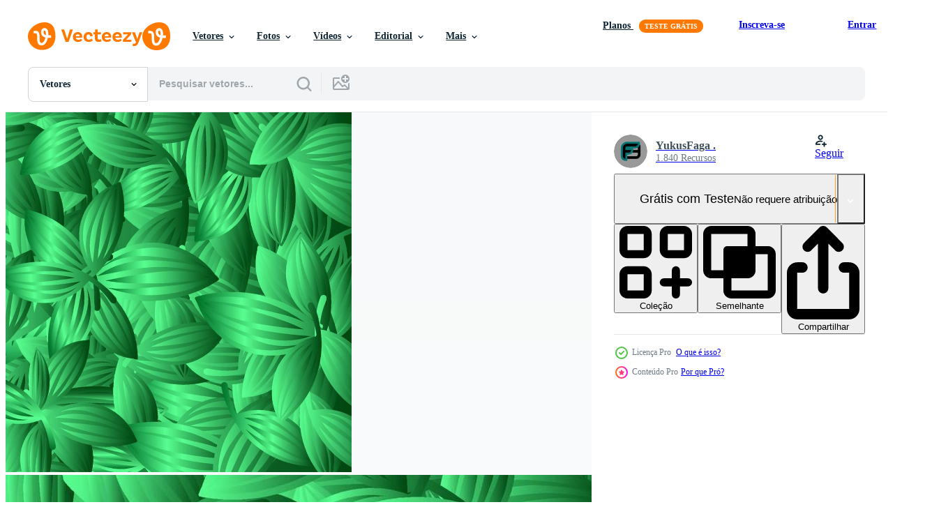

--- FILE ---
content_type: text/html; charset=utf-8
request_url: https://pt.vecteezy.com/resources/21929798/show_related_grids_async_content
body_size: 11309
content:
<turbo-frame id="show-related-resources">

  <div data-conversions-category="Vetores relacionadas" class="">
    <h2 class="ez-resource-related__header">
      Vetores relacionadas
    </h2>

    <ul class="ez-resource-grid ez-resource-grid--main-grid  is-hidden" id="false" data-controller="grid contributor-info" data-grid-track-truncation-value="false" data-max-rows="50" data-row-height="240" data-instant-grid="false" data-truncate-results="false" data-testid="related-resources" data-labels="editable free" style="--editable: &#39;Editável&#39;;--free: &#39;Grátis&#39;;">

  <li class="ez-resource-grid__item ez-resource-thumb ez-resource-thumb--pro" data-controller="grid-item-decorator" data-position="{{position}}" data-item-id="21929798" data-pro="true" data-grid-target="gridItem" data-w="334" data-h="200" data-grid-item-decorator-free-label-value="Grátis" data-action="mouseenter-&gt;grid-item-decorator#hoverThumb:once" data-grid-item-decorator-item-pro-param="Pro" data-grid-item-decorator-resource-id-param="21929798" data-grid-item-decorator-content-type-param="Content-vector" data-grid-item-decorator-image-src-param="https://static.vecteezy.com/system/resources/previews/021/929/798/non_2x/tropical-leaves-pattern-background-vector.jpg" data-grid-item-decorator-pinterest-url-param="https://pt.vecteezy.com/arte-vetorial/21929798-tropical-folhas-padronizar-vetor-fundo" data-grid-item-decorator-seo-page-description-param="tropical folhas padronizar vetor fundo" data-grid-item-decorator-user-id-param="8144971" data-grid-item-decorator-user-display-name-param="YukusFaga ." data-grid-item-decorator-avatar-src-param="https://static.vecteezy.com/system/user/avatar/8144971/medium_Asset_1.png" data-grid-item-decorator-uploads-path-param="/membros/yutino/uploads">

  <script type="application/ld+json" id="media_schema">
  {"@context":"https://schema.org","@type":"ImageObject","name":"tropical folhas padronizar vetor fundo","uploadDate":"2023-03-28T18:15:19-05:00","thumbnailUrl":"https://static.vecteezy.com/ti/vetor-gratis/t1/21929798-tropical-folhas-padronizar-fundo-vetor.jpg","contentUrl":"https://static.vecteezy.com/ti/vetor-gratis/p1/21929798-tropical-folhas-padronizar-fundo-vetor.jpg","sourceOrganization":"Vecteezy","license":"https://support.vecteezy.com/pt_br/novo-licenciamento-do-vecteezy-ByHivesvt","acquireLicensePage":"https://pt.vecteezy.com/arte-vetorial/21929798-tropical-folhas-padronizar-vetor-fundo","creator":{"@type":"Person","name":"YukusFaga ."},"copyrightNotice":"YukusFaga .","creditText":"Vecteezy"}
</script>


<a href="/arte-vetorial/21929798-tropical-folhas-padronizar-vetor-fundo" class="ez-resource-thumb__link" title="tropical folhas padronizar vetor fundo" style="--height: 200; --width: 334; " data-action="click-&gt;grid#trackResourceClick mouseenter-&gt;grid#trackResourceHover" data-content-type="vector" data-controller="ez-hover-intent" data-previews-srcs="[&quot;https://static.vecteezy.com/ti/vetor-gratis/p1/21929798-tropical-folhas-padronizar-fundo-vetor.jpg&quot;,&quot;https://static.vecteezy.com/ti/vetor-gratis/p2/21929798-tropical-folhas-padronizar-fundo-vetor.jpg&quot;]" data-pro="true" data-resource-id="21929798" data-grid-item-decorator-target="link">
    <img src="https://static.vecteezy.com/ti/vetor-gratis/t2/21929798-tropical-folhas-padronizar-fundo-vetor.jpg" srcset="https://static.vecteezy.com/ti/vetor-gratis/t1/21929798-tropical-folhas-padronizar-fundo-vetor.jpg 2x, https://static.vecteezy.com/ti/vetor-gratis/t2/21929798-tropical-folhas-padronizar-fundo-vetor.jpg 1x" class="ez-resource-thumb__img" loading="lazy" decoding="async" width="334" height="200" alt="tropical folhas padronizar vetor fundo">

</a>

  <div class="ez-resource-thumb__label-wrap"></div>
  

  <div class="ez-resource-thumb__hover-state"></div>
</li><li class="ez-resource-grid__item ez-resource-thumb ez-resource-thumb--pro" data-controller="grid-item-decorator" data-position="{{position}}" data-item-id="21929799" data-pro="true" data-grid-target="gridItem" data-w="334" data-h="200" data-grid-item-decorator-free-label-value="Grátis" data-action="mouseenter-&gt;grid-item-decorator#hoverThumb:once" data-grid-item-decorator-item-pro-param="Pro" data-grid-item-decorator-resource-id-param="21929799" data-grid-item-decorator-content-type-param="Content-vector" data-grid-item-decorator-image-src-param="https://static.vecteezy.com/system/resources/previews/021/929/799/non_2x/tropical-leaves-pattern-background-vector.jpg" data-grid-item-decorator-pinterest-url-param="https://pt.vecteezy.com/arte-vetorial/21929799-tropical-folhas-padronizar-vetor-fundo" data-grid-item-decorator-seo-page-description-param="tropical folhas padronizar vetor fundo" data-grid-item-decorator-user-id-param="8144971" data-grid-item-decorator-user-display-name-param="YukusFaga ." data-grid-item-decorator-avatar-src-param="https://static.vecteezy.com/system/user/avatar/8144971/medium_Asset_1.png" data-grid-item-decorator-uploads-path-param="/membros/yutino/uploads">

  <script type="application/ld+json" id="media_schema">
  {"@context":"https://schema.org","@type":"ImageObject","name":"tropical folhas padronizar vetor fundo","uploadDate":"2023-03-28T18:15:19-05:00","thumbnailUrl":"https://static.vecteezy.com/ti/vetor-gratis/t1/21929799-tropical-folhas-padronizar-fundo-vetor.jpg","contentUrl":"https://static.vecteezy.com/ti/vetor-gratis/p1/21929799-tropical-folhas-padronizar-fundo-vetor.jpg","sourceOrganization":"Vecteezy","license":"https://support.vecteezy.com/pt_br/novo-licenciamento-do-vecteezy-ByHivesvt","acquireLicensePage":"https://pt.vecteezy.com/arte-vetorial/21929799-tropical-folhas-padronizar-vetor-fundo","creator":{"@type":"Person","name":"YukusFaga ."},"copyrightNotice":"YukusFaga .","creditText":"Vecteezy"}
</script>


<a href="/arte-vetorial/21929799-tropical-folhas-padronizar-vetor-fundo" class="ez-resource-thumb__link" title="tropical folhas padronizar vetor fundo" style="--height: 200; --width: 334; " data-action="click-&gt;grid#trackResourceClick mouseenter-&gt;grid#trackResourceHover" data-content-type="vector" data-controller="ez-hover-intent" data-previews-srcs="[&quot;https://static.vecteezy.com/ti/vetor-gratis/p1/21929799-tropical-folhas-padronizar-fundo-vetor.jpg&quot;,&quot;https://static.vecteezy.com/ti/vetor-gratis/p2/21929799-tropical-folhas-padronizar-fundo-vetor.jpg&quot;]" data-pro="true" data-resource-id="21929799" data-grid-item-decorator-target="link">
    <img src="https://static.vecteezy.com/ti/vetor-gratis/t2/21929799-tropical-folhas-padronizar-fundo-vetor.jpg" srcset="https://static.vecteezy.com/ti/vetor-gratis/t1/21929799-tropical-folhas-padronizar-fundo-vetor.jpg 2x, https://static.vecteezy.com/ti/vetor-gratis/t2/21929799-tropical-folhas-padronizar-fundo-vetor.jpg 1x" class="ez-resource-thumb__img" loading="lazy" decoding="async" width="334" height="200" alt="tropical folhas padronizar vetor fundo">

</a>

  <div class="ez-resource-thumb__label-wrap"></div>
  

  <div class="ez-resource-thumb__hover-state"></div>
</li><li class="ez-resource-grid__item ez-resource-thumb ez-resource-thumb--pro" data-controller="grid-item-decorator" data-position="{{position}}" data-item-id="2353825" data-pro="true" data-grid-target="gridItem" data-w="200" data-h="200" data-grid-item-decorator-free-label-value="Grátis" data-action="mouseenter-&gt;grid-item-decorator#hoverThumb:once" data-grid-item-decorator-item-pro-param="Pro" data-grid-item-decorator-resource-id-param="2353825" data-grid-item-decorator-content-type-param="Content-vector" data-grid-item-decorator-image-src-param="https://static.vecteezy.com/system/resources/previews/002/353/825/non_2x/tropical-palm-trees-banana-leaves-and-skull-on-strip-background-abstract-background-seamless-pattern-vector.jpg" data-grid-item-decorator-pinterest-url-param="https://pt.vecteezy.com/arte-vetorial/2353825-tropical-palm-trees-banana-leaves-and-skull-on-strip-background-abstract-background-seamless-pattern" data-grid-item-decorator-seo-page-description-param="palmeiras tropicais, folhas de bananeira e caveira em fundo de faixa. padrão sem emenda de fundo abstrato." data-grid-item-decorator-user-id-param="3384925" data-grid-item-decorator-user-display-name-param="Liza Karandaeva" data-grid-item-decorator-avatar-src-param="https://static.vecteezy.com/system/user/avatar/3384925/medium_C9449E1F-4414-4D92-B2A5-B29F746818C2.JPG" data-grid-item-decorator-uploads-path-param="/membros/karandaeva-en381788/uploads">

  <script type="application/ld+json" id="media_schema">
  {"@context":"https://schema.org","@type":"ImageObject","name":"palmeiras tropicais, folhas de bananeira e caveira em fundo de faixa. padrão sem emenda de fundo abstrato.","uploadDate":"2021-04-28T01:03:48-05:00","thumbnailUrl":"https://static.vecteezy.com/ti/vetor-gratis/t1/2353825-tropical-palm-trees-banana-leaves-and-skull-on-strip-background-abstract-background-seamless-pattern-vetor.jpg","contentUrl":"https://static.vecteezy.com/ti/vetor-gratis/p1/2353825-tropical-palm-trees-banana-leaves-and-skull-on-strip-background-abstract-background-seamless-pattern-vetor.jpg","sourceOrganization":"Vecteezy","license":"https://support.vecteezy.com/pt_br/novo-licenciamento-do-vecteezy-ByHivesvt","acquireLicensePage":"https://pt.vecteezy.com/arte-vetorial/2353825-tropical-palm-trees-banana-leaves-and-skull-on-strip-background-abstract-background-seamless-pattern","creator":{"@type":"Person","name":"Liza Karandaeva"},"copyrightNotice":"Liza Karandaeva","creditText":"Vecteezy"}
</script>


<a href="/arte-vetorial/2353825-tropical-palm-trees-banana-leaves-and-skull-on-strip-background-abstract-background-seamless-pattern" class="ez-resource-thumb__link" title="palmeiras tropicais, folhas de bananeira e caveira em fundo de faixa. padrão sem emenda de fundo abstrato." style="--height: 200; --width: 200; " data-action="click-&gt;grid#trackResourceClick mouseenter-&gt;grid#trackResourceHover" data-content-type="vector" data-controller="ez-hover-intent" data-previews-srcs="[&quot;https://static.vecteezy.com/ti/vetor-gratis/p1/2353825-tropical-palm-trees-banana-leaves-and-skull-on-strip-background-abstract-background-seamless-pattern-vetor.jpg&quot;,&quot;https://static.vecteezy.com/ti/vetor-gratis/p2/2353825-tropical-palm-trees-banana-leaves-and-skull-on-strip-background-abstract-background-seamless-pattern-vetor.jpg&quot;]" data-pro="true" data-resource-id="2353825" data-grid-item-decorator-target="link">
    <img src="https://static.vecteezy.com/ti/vetor-gratis/t2/2353825-tropical-palm-trees-banana-leaves-and-skull-on-strip-background-abstract-background-seamless-pattern-vetor.jpg" srcset="https://static.vecteezy.com/ti/vetor-gratis/t1/2353825-tropical-palm-trees-banana-leaves-and-skull-on-strip-background-abstract-background-seamless-pattern-vetor.jpg 2x, https://static.vecteezy.com/ti/vetor-gratis/t2/2353825-tropical-palm-trees-banana-leaves-and-skull-on-strip-background-abstract-background-seamless-pattern-vetor.jpg 1x" class="ez-resource-thumb__img" loading="lazy" decoding="async" width="200" height="200" alt="palmeiras tropicais, folhas de bananeira e caveira em fundo de faixa. padrão sem emenda de fundo abstrato. vetor">

</a>

  <div class="ez-resource-thumb__label-wrap"></div>
  

  <div class="ez-resource-thumb__hover-state"></div>
</li><li class="ez-resource-grid__item ez-resource-thumb ez-resource-thumb--pro" data-controller="grid-item-decorator" data-position="{{position}}" data-item-id="2185543" data-pro="true" data-grid-target="gridItem" data-w="200" data-h="200" data-grid-item-decorator-free-label-value="Grátis" data-action="mouseenter-&gt;grid-item-decorator#hoverThumb:once" data-grid-item-decorator-item-pro-param="Pro" data-grid-item-decorator-resource-id-param="2185543" data-grid-item-decorator-content-type-param="Content-vector" data-grid-item-decorator-image-src-param="https://static.vecteezy.com/system/resources/previews/002/185/543/non_2x/tropical-palm-trees-banana-leaves-and-butterfly-on-black-background-print-fabric-paper-and-web-vector.jpg" data-grid-item-decorator-pinterest-url-param="https://pt.vecteezy.com/arte-vetorial/2185543-tropical-palm-trees-banana-leaves-and-butterfly-on-black-background-print-tecido-paper-and-web" data-grid-item-decorator-seo-page-description-param="palmeiras tropicais, folhas de bananeira e borboleta em fundo preto. tecido de impressão, papel e teia." data-grid-item-decorator-user-id-param="3384925" data-grid-item-decorator-user-display-name-param="Liza Karandaeva" data-grid-item-decorator-avatar-src-param="https://static.vecteezy.com/system/user/avatar/3384925/medium_C9449E1F-4414-4D92-B2A5-B29F746818C2.JPG" data-grid-item-decorator-uploads-path-param="/membros/karandaeva-en381788/uploads">

  <script type="application/ld+json" id="media_schema">
  {"@context":"https://schema.org","@type":"ImageObject","name":"palmeiras tropicais, folhas de bananeira e borboleta em fundo preto. tecido de impressão, papel e teia.","uploadDate":"2021-03-26T09:09:45-05:00","thumbnailUrl":"https://static.vecteezy.com/ti/vetor-gratis/t1/2185543-tropical-palm-trees-banana-leaves-and-butterfly-on-black-background-print-tecido-paper-and-web-vetor.jpg","contentUrl":"https://static.vecteezy.com/ti/vetor-gratis/p1/2185543-tropical-palm-trees-banana-leaves-and-butterfly-on-black-background-print-tecido-paper-and-web-vetor.jpg","sourceOrganization":"Vecteezy","license":"https://support.vecteezy.com/pt_br/novo-licenciamento-do-vecteezy-ByHivesvt","acquireLicensePage":"https://pt.vecteezy.com/arte-vetorial/2185543-tropical-palm-trees-banana-leaves-and-butterfly-on-black-background-print-tecido-paper-and-web","creator":{"@type":"Person","name":"Liza Karandaeva"},"copyrightNotice":"Liza Karandaeva","creditText":"Vecteezy"}
</script>


<a href="/arte-vetorial/2185543-tropical-palm-trees-banana-leaves-and-butterfly-on-black-background-print-tecido-paper-and-web" class="ez-resource-thumb__link" title="palmeiras tropicais, folhas de bananeira e borboleta em fundo preto. tecido de impressão, papel e teia." style="--height: 200; --width: 200; " data-action="click-&gt;grid#trackResourceClick mouseenter-&gt;grid#trackResourceHover" data-content-type="vector" data-controller="ez-hover-intent" data-previews-srcs="[&quot;https://static.vecteezy.com/ti/vetor-gratis/p1/2185543-tropical-palm-trees-banana-leaves-and-butterfly-on-black-background-print-tecido-paper-and-web-vetor.jpg&quot;,&quot;https://static.vecteezy.com/ti/vetor-gratis/p2/2185543-tropical-palm-trees-banana-leaves-and-butterfly-on-black-background-print-tecido-paper-and-web-vetor.jpg&quot;]" data-pro="true" data-resource-id="2185543" data-grid-item-decorator-target="link">
    <img src="https://static.vecteezy.com/ti/vetor-gratis/t2/2185543-tropical-palm-trees-banana-leaves-and-butterfly-on-black-background-print-tecido-paper-and-web-vetor.jpg" srcset="https://static.vecteezy.com/ti/vetor-gratis/t1/2185543-tropical-palm-trees-banana-leaves-and-butterfly-on-black-background-print-tecido-paper-and-web-vetor.jpg 2x, https://static.vecteezy.com/ti/vetor-gratis/t2/2185543-tropical-palm-trees-banana-leaves-and-butterfly-on-black-background-print-tecido-paper-and-web-vetor.jpg 1x" class="ez-resource-thumb__img" loading="lazy" decoding="async" width="200" height="200" alt="palmeiras tropicais, folhas de bananeira e borboleta em fundo preto. tecido de impressão, papel e teia. vetor">

</a>

  <div class="ez-resource-thumb__label-wrap"></div>
  

  <div class="ez-resource-thumb__hover-state"></div>
</li><li class="ez-resource-grid__item ez-resource-thumb ez-resource-thumb--pro" data-controller="grid-item-decorator" data-position="{{position}}" data-item-id="2185468" data-pro="true" data-grid-target="gridItem" data-w="200" data-h="200" data-grid-item-decorator-free-label-value="Grátis" data-action="mouseenter-&gt;grid-item-decorator#hoverThumb:once" data-grid-item-decorator-item-pro-param="Pro" data-grid-item-decorator-resource-id-param="2185468" data-grid-item-decorator-content-type-param="Content-vector" data-grid-item-decorator-image-src-param="https://static.vecteezy.com/system/resources/previews/002/185/468/non_2x/seamless-pattern-with-blue-leaves-bananas-and-heart-hand-drawn-bright-colours-background-for-prints-fabric-wallpapers-wrapping-paper-vector.jpg" data-grid-item-decorator-pinterest-url-param="https://pt.vecteezy.com/arte-vetorial/2185468-seamless-pattern-with-blue-leaves-bananas-and-heart-hand-drawn-vector-bright-colors-background-for-impressos-tecido-papeis-de-parede-papel-de-embrulho" data-grid-item-decorator-seo-page-description-param="padrão sem emenda com folhas azuis, bananas e coração. mão desenhada, vetor, cores brilhantes. plano de fundo para estampas, tecido, papéis de parede, papel de embrulho." data-grid-item-decorator-user-id-param="3384925" data-grid-item-decorator-user-display-name-param="Liza Karandaeva" data-grid-item-decorator-avatar-src-param="https://static.vecteezy.com/system/user/avatar/3384925/medium_C9449E1F-4414-4D92-B2A5-B29F746818C2.JPG" data-grid-item-decorator-uploads-path-param="/membros/karandaeva-en381788/uploads">

  <script type="application/ld+json" id="media_schema">
  {"@context":"https://schema.org","@type":"ImageObject","name":"padrão sem emenda com folhas azuis, bananas e coração. mão desenhada, vetor, cores brilhantes. plano de fundo para estampas, tecido, papéis de parede, papel de embrulho.","uploadDate":"2021-03-26T09:01:05-05:00","thumbnailUrl":"https://static.vecteezy.com/ti/vetor-gratis/t1/2185468-seamless-pattern-with-blue-leaves-bananas-and-heart-hand-drawn-vector-bright-colors-background-for-impressos-tecido-papeis-de-parede-papel-de-embrulho-vetor.jpg","contentUrl":"https://static.vecteezy.com/ti/vetor-gratis/p1/2185468-seamless-pattern-with-blue-leaves-bananas-and-heart-hand-drawn-vector-bright-colors-background-for-impressos-tecido-papeis-de-parede-papel-de-embrulho-vetor.jpg","sourceOrganization":"Vecteezy","license":"https://support.vecteezy.com/pt_br/novo-licenciamento-do-vecteezy-ByHivesvt","acquireLicensePage":"https://pt.vecteezy.com/arte-vetorial/2185468-seamless-pattern-with-blue-leaves-bananas-and-heart-hand-drawn-vector-bright-colors-background-for-impressos-tecido-papeis-de-parede-papel-de-embrulho","creator":{"@type":"Person","name":"Liza Karandaeva"},"copyrightNotice":"Liza Karandaeva","creditText":"Vecteezy"}
</script>


<a href="/arte-vetorial/2185468-seamless-pattern-with-blue-leaves-bananas-and-heart-hand-drawn-vector-bright-colors-background-for-impressos-tecido-papeis-de-parede-papel-de-embrulho" class="ez-resource-thumb__link" title="padrão sem emenda com folhas azuis, bananas e coração. mão desenhada, vetor, cores brilhantes. plano de fundo para estampas, tecido, papéis de parede, papel de embrulho." style="--height: 200; --width: 200; " data-action="click-&gt;grid#trackResourceClick mouseenter-&gt;grid#trackResourceHover" data-content-type="vector" data-controller="ez-hover-intent" data-previews-srcs="[&quot;https://static.vecteezy.com/ti/vetor-gratis/p1/2185468-seamless-pattern-with-blue-leaves-bananas-and-heart-hand-drawn-vector-bright-colors-background-for-impressos-tecido-papeis-de-parede-papel-de-embrulho-vetor.jpg&quot;,&quot;https://static.vecteezy.com/ti/vetor-gratis/p2/2185468-seamless-pattern-with-blue-leaves-bananas-and-heart-hand-drawn-vector-bright-colors-background-for-impressos-tecido-papeis-de-parede-papel-de-embrulho-vetor.jpg&quot;]" data-pro="true" data-resource-id="2185468" data-grid-item-decorator-target="link">
    <img src="https://static.vecteezy.com/ti/vetor-gratis/t2/2185468-seamless-pattern-with-blue-leaves-bananas-and-heart-hand-drawn-vector-bright-colors-background-for-impressos-tecido-papeis-de-parede-papel-de-embrulho-vetor.jpg" srcset="https://static.vecteezy.com/ti/vetor-gratis/t1/2185468-seamless-pattern-with-blue-leaves-bananas-and-heart-hand-drawn-vector-bright-colors-background-for-impressos-tecido-papeis-de-parede-papel-de-embrulho-vetor.jpg 2x, https://static.vecteezy.com/ti/vetor-gratis/t2/2185468-seamless-pattern-with-blue-leaves-bananas-and-heart-hand-drawn-vector-bright-colors-background-for-impressos-tecido-papeis-de-parede-papel-de-embrulho-vetor.jpg 1x" class="ez-resource-thumb__img" loading="lazy" decoding="async" width="200" height="200" alt="padrão sem emenda com folhas azuis, bananas e coração. mão desenhada, vetor, cores brilhantes. plano de fundo para estampas, tecido, papéis de parede, papel de embrulho. vetor">

</a>

  <div class="ez-resource-thumb__label-wrap"></div>
  

  <div class="ez-resource-thumb__hover-state"></div>
</li><li class="ez-resource-grid__item ez-resource-thumb ez-resource-thumb--pro" data-controller="grid-item-decorator" data-position="{{position}}" data-item-id="22967761" data-pro="true" data-grid-target="gridItem" data-w="200" data-h="200" data-grid-item-decorator-free-label-value="Grátis" data-action="mouseenter-&gt;grid-item-decorator#hoverThumb:once" data-grid-item-decorator-item-pro-param="Pro" data-grid-item-decorator-resource-id-param="22967761" data-grid-item-decorator-content-type-param="Content-vector" data-grid-item-decorator-image-src-param="https://static.vecteezy.com/system/resources/previews/022/967/761/non_2x/decorative-tropical-palm-leaves-seamless-pattern-jungle-leaf-wallpaper-exotic-botanical-texture-vector.jpg" data-grid-item-decorator-pinterest-url-param="https://pt.vecteezy.com/arte-vetorial/22967761-decorativo-tropical-palma-folhas-desatado-padronizar-selva-folha-papel-de-parede-exotico-botanico-textura" data-grid-item-decorator-seo-page-description-param="decorativo tropical Palma folhas desatado padronizar. selva folha papel de parede. exótico botânico textura." data-grid-item-decorator-user-id-param="6276085" data-grid-item-decorator-user-display-name-param="Denis Lykov" data-grid-item-decorator-avatar-src-param="https://static.vecteezy.com/system/user/avatar/6276085/medium_18072021-04_12.jpg" data-grid-item-decorator-uploads-path-param="/membros/lilacdesign/uploads">

  <script type="application/ld+json" id="media_schema">
  {"@context":"https://schema.org","@type":"ImageObject","name":"decorativo tropical Palma folhas desatado padronizar. selva folha papel de parede. exótico botânico textura.","uploadDate":"2023-04-17T14:25:47-05:00","thumbnailUrl":"https://static.vecteezy.com/ti/vetor-gratis/t1/22967761-decorativo-tropical-palma-folhas-desatado-padronizar-selva-folha-papel-de-parede-exotico-botanico-textura-vetor.jpg","contentUrl":"https://static.vecteezy.com/ti/vetor-gratis/p1/22967761-decorativo-tropical-palma-folhas-desatado-padronizar-selva-folha-papel-de-parede-exotico-botanico-textura-vetor.jpg","sourceOrganization":"Vecteezy","license":"https://support.vecteezy.com/pt_br/novo-licenciamento-do-vecteezy-ByHivesvt","acquireLicensePage":"https://pt.vecteezy.com/arte-vetorial/22967761-decorativo-tropical-palma-folhas-desatado-padronizar-selva-folha-papel-de-parede-exotico-botanico-textura","creator":{"@type":"Person","name":"Denis Lykov"},"copyrightNotice":"Denis Lykov","creditText":"Vecteezy"}
</script>


<a href="/arte-vetorial/22967761-decorativo-tropical-palma-folhas-desatado-padronizar-selva-folha-papel-de-parede-exotico-botanico-textura" class="ez-resource-thumb__link" title="decorativo tropical Palma folhas desatado padronizar. selva folha papel de parede. exótico botânico textura." style="--height: 200; --width: 200; " data-action="click-&gt;grid#trackResourceClick mouseenter-&gt;grid#trackResourceHover" data-content-type="vector" data-controller="ez-hover-intent" data-previews-srcs="[&quot;https://static.vecteezy.com/ti/vetor-gratis/p1/22967761-decorativo-tropical-palma-folhas-desatado-padronizar-selva-folha-papel-de-parede-exotico-botanico-textura-vetor.jpg&quot;,&quot;https://static.vecteezy.com/ti/vetor-gratis/p2/22967761-decorativo-tropical-palma-folhas-desatado-padronizar-selva-folha-papel-de-parede-exotico-botanico-textura-vetor.jpg&quot;]" data-pro="true" data-resource-id="22967761" data-grid-item-decorator-target="link">
    <img src="https://static.vecteezy.com/ti/vetor-gratis/t2/22967761-decorativo-tropical-palma-folhas-desatado-padronizar-selva-folha-papel-de-parede-exotico-botanico-textura-vetor.jpg" srcset="https://static.vecteezy.com/ti/vetor-gratis/t1/22967761-decorativo-tropical-palma-folhas-desatado-padronizar-selva-folha-papel-de-parede-exotico-botanico-textura-vetor.jpg 2x, https://static.vecteezy.com/ti/vetor-gratis/t2/22967761-decorativo-tropical-palma-folhas-desatado-padronizar-selva-folha-papel-de-parede-exotico-botanico-textura-vetor.jpg 1x" class="ez-resource-thumb__img" loading="lazy" decoding="async" width="200" height="200" alt="decorativo tropical Palma folhas desatado padronizar. selva folha papel de parede. exótico botânico textura. vetor">

</a>

  <div class="ez-resource-thumb__label-wrap"></div>
  

  <div class="ez-resource-thumb__hover-state"></div>
</li><li class="ez-resource-grid__item ez-resource-thumb ez-resource-thumb--pro" data-controller="grid-item-decorator" data-position="{{position}}" data-item-id="22540009" data-pro="true" data-grid-target="gridItem" data-w="200" data-h="200" data-grid-item-decorator-free-label-value="Grátis" data-action="mouseenter-&gt;grid-item-decorator#hoverThumb:once" data-grid-item-decorator-item-pro-param="Pro" data-grid-item-decorator-resource-id-param="22540009" data-grid-item-decorator-content-type-param="Content-vector" data-grid-item-decorator-image-src-param="https://static.vecteezy.com/system/resources/previews/022/540/009/non_2x/decorative-tropical-palm-leaves-seamless-pattern-jungle-leaf-seamless-wallpaper-exotic-botanical-texture-floral-background-vector.jpg" data-grid-item-decorator-pinterest-url-param="https://pt.vecteezy.com/arte-vetorial/22540009-decorativo-tropical-palma-folhas-desatado-padronizar-selva-folha-desatado-papel-de-parede-exotico-botanico-textura-floral-fundo" data-grid-item-decorator-seo-page-description-param="decorativo tropical Palma folhas desatado padronizar. selva folha desatado papel de parede. exótico botânico textura. floral fundo." data-grid-item-decorator-user-id-param="6276085" data-grid-item-decorator-user-display-name-param="Denis Lykov" data-grid-item-decorator-avatar-src-param="https://static.vecteezy.com/system/user/avatar/6276085/medium_18072021-04_12.jpg" data-grid-item-decorator-uploads-path-param="/membros/lilacdesign/uploads">

  <script type="application/ld+json" id="media_schema">
  {"@context":"https://schema.org","@type":"ImageObject","name":"decorativo tropical Palma folhas desatado padronizar. selva folha desatado papel de parede. exótico botânico textura. floral fundo.","uploadDate":"2023-04-08T07:43:00-05:00","thumbnailUrl":"https://static.vecteezy.com/ti/vetor-gratis/t1/22540009-decorativo-tropical-palma-folhas-desatado-padronizar-selva-folha-desatado-papel-de-parede-exotico-botanico-textura-floral-fundo-vetor.jpg","contentUrl":"https://static.vecteezy.com/ti/vetor-gratis/p1/22540009-decorativo-tropical-palma-folhas-desatado-padronizar-selva-folha-desatado-papel-de-parede-exotico-botanico-textura-floral-fundo-vetor.jpg","sourceOrganization":"Vecteezy","license":"https://support.vecteezy.com/pt_br/novo-licenciamento-do-vecteezy-ByHivesvt","acquireLicensePage":"https://pt.vecteezy.com/arte-vetorial/22540009-decorativo-tropical-palma-folhas-desatado-padronizar-selva-folha-desatado-papel-de-parede-exotico-botanico-textura-floral-fundo","creator":{"@type":"Person","name":"Denis Lykov"},"copyrightNotice":"Denis Lykov","creditText":"Vecteezy"}
</script>


<a href="/arte-vetorial/22540009-decorativo-tropical-palma-folhas-desatado-padronizar-selva-folha-desatado-papel-de-parede-exotico-botanico-textura-floral-fundo" class="ez-resource-thumb__link" title="decorativo tropical Palma folhas desatado padronizar. selva folha desatado papel de parede. exótico botânico textura. floral fundo." style="--height: 200; --width: 200; " data-action="click-&gt;grid#trackResourceClick mouseenter-&gt;grid#trackResourceHover" data-content-type="vector" data-controller="ez-hover-intent" data-previews-srcs="[&quot;https://static.vecteezy.com/ti/vetor-gratis/p1/22540009-decorativo-tropical-palma-folhas-desatado-padronizar-selva-folha-desatado-papel-de-parede-exotico-botanico-textura-floral-fundo-vetor.jpg&quot;,&quot;https://static.vecteezy.com/ti/vetor-gratis/p2/22540009-decorativo-tropical-palma-folhas-desatado-padronizar-selva-folha-desatado-papel-de-parede-exotico-botanico-textura-floral-fundo-vetor.jpg&quot;]" data-pro="true" data-resource-id="22540009" data-grid-item-decorator-target="link">
    <img src="https://static.vecteezy.com/ti/vetor-gratis/t2/22540009-decorativo-tropical-palma-folhas-desatado-padronizar-selva-folha-desatado-papel-de-parede-exotico-botanico-textura-floral-fundo-vetor.jpg" srcset="https://static.vecteezy.com/ti/vetor-gratis/t1/22540009-decorativo-tropical-palma-folhas-desatado-padronizar-selva-folha-desatado-papel-de-parede-exotico-botanico-textura-floral-fundo-vetor.jpg 2x, https://static.vecteezy.com/ti/vetor-gratis/t2/22540009-decorativo-tropical-palma-folhas-desatado-padronizar-selva-folha-desatado-papel-de-parede-exotico-botanico-textura-floral-fundo-vetor.jpg 1x" class="ez-resource-thumb__img" loading="lazy" decoding="async" width="200" height="200" alt="decorativo tropical Palma folhas desatado padronizar. selva folha desatado papel de parede. exótico botânico textura. floral fundo. vetor">

</a>

  <div class="ez-resource-thumb__label-wrap"></div>
  

  <div class="ez-resource-thumb__hover-state"></div>
</li><li class="ez-resource-grid__item ez-resource-thumb ez-resource-thumb--pro" data-controller="grid-item-decorator" data-position="{{position}}" data-item-id="5618634" data-pro="true" data-grid-target="gridItem" data-w="200" data-h="200" data-grid-item-decorator-free-label-value="Grátis" data-action="mouseenter-&gt;grid-item-decorator#hoverThumb:once" data-grid-item-decorator-item-pro-param="Pro" data-grid-item-decorator-resource-id-param="5618634" data-grid-item-decorator-content-type-param="Content-vector" data-grid-item-decorator-image-src-param="https://static.vecteezy.com/system/resources/previews/005/618/634/non_2x/creative-tropical-palm-leaves-seamless-pattern-abstract-jungle-leaves-botanical-wallpaper-vector.jpg" data-grid-item-decorator-pinterest-url-param="https://pt.vecteezy.com/arte-vetorial/5618634-papel-de-parede-criativo-tropical-folhas-de-palmeira-padrao-abstrato-selva-folhas-botanico" data-grid-item-decorator-seo-page-description-param="palmeira tropical criativa deixa padrão sem emenda. selva abstrata deixa papel de parede botânico." data-grid-item-decorator-user-id-param="6276085" data-grid-item-decorator-user-display-name-param="Denis Lykov" data-grid-item-decorator-avatar-src-param="https://static.vecteezy.com/system/user/avatar/6276085/medium_18072021-04_12.jpg" data-grid-item-decorator-uploads-path-param="/membros/lilacdesign/uploads">

  <script type="application/ld+json" id="media_schema">
  {"@context":"https://schema.org","@type":"ImageObject","name":"palmeira tropical criativa deixa padrão sem emenda. selva abstrata deixa papel de parede botânico.","uploadDate":"2022-02-09T10:09:00-06:00","thumbnailUrl":"https://static.vecteezy.com/ti/vetor-gratis/t1/5618634-papel-de-parede-criativo-tropical-folhas-de-palmeira-padrao-abstrato-selva-folhas-botanico-vetor.jpg","contentUrl":"https://static.vecteezy.com/ti/vetor-gratis/p1/5618634-papel-de-parede-criativo-tropical-folhas-de-palmeira-padrao-abstrato-selva-folhas-botanico-vetor.jpg","sourceOrganization":"Vecteezy","license":"https://support.vecteezy.com/pt_br/novo-licenciamento-do-vecteezy-ByHivesvt","acquireLicensePage":"https://pt.vecteezy.com/arte-vetorial/5618634-papel-de-parede-criativo-tropical-folhas-de-palmeira-padrao-abstrato-selva-folhas-botanico","creator":{"@type":"Person","name":"Denis Lykov"},"copyrightNotice":"Denis Lykov","creditText":"Vecteezy"}
</script>


<a href="/arte-vetorial/5618634-papel-de-parede-criativo-tropical-folhas-de-palmeira-padrao-abstrato-selva-folhas-botanico" class="ez-resource-thumb__link" title="palmeira tropical criativa deixa padrão sem emenda. selva abstrata deixa papel de parede botânico." style="--height: 200; --width: 200; " data-action="click-&gt;grid#trackResourceClick mouseenter-&gt;grid#trackResourceHover" data-content-type="vector" data-controller="ez-hover-intent" data-previews-srcs="[&quot;https://static.vecteezy.com/ti/vetor-gratis/p1/5618634-papel-de-parede-criativo-tropical-folhas-de-palmeira-padrao-abstrato-selva-folhas-botanico-vetor.jpg&quot;,&quot;https://static.vecteezy.com/ti/vetor-gratis/p2/5618634-papel-de-parede-criativo-tropical-folhas-de-palmeira-padrao-abstrato-selva-folhas-botanico-vetor.jpg&quot;]" data-pro="true" data-resource-id="5618634" data-grid-item-decorator-target="link">
    <img src="https://static.vecteezy.com/ti/vetor-gratis/t2/5618634-papel-de-parede-criativo-tropical-folhas-de-palmeira-padrao-abstrato-selva-folhas-botanico-vetor.jpg" srcset="https://static.vecteezy.com/ti/vetor-gratis/t1/5618634-papel-de-parede-criativo-tropical-folhas-de-palmeira-padrao-abstrato-selva-folhas-botanico-vetor.jpg 2x, https://static.vecteezy.com/ti/vetor-gratis/t2/5618634-papel-de-parede-criativo-tropical-folhas-de-palmeira-padrao-abstrato-selva-folhas-botanico-vetor.jpg 1x" class="ez-resource-thumb__img" loading="lazy" decoding="async" width="200" height="200" alt="palmeira tropical criativa deixa padrão sem emenda. selva abstrata deixa papel de parede botânico. vetor">

</a>

  <div class="ez-resource-thumb__label-wrap"></div>
  

  <div class="ez-resource-thumb__hover-state"></div>
</li><li class="ez-resource-grid__item ez-resource-thumb ez-resource-thumb--pro" data-controller="grid-item-decorator" data-position="{{position}}" data-item-id="41917730" data-pro="true" data-grid-target="gridItem" data-w="400" data-h="200" data-grid-item-decorator-free-label-value="Grátis" data-action="mouseenter-&gt;grid-item-decorator#hoverThumb:once" data-grid-item-decorator-item-pro-param="Pro" data-grid-item-decorator-resource-id-param="41917730" data-grid-item-decorator-content-type-param="Content-vector" data-grid-item-decorator-image-src-param="https://static.vecteezy.com/system/resources/previews/041/917/730/non_2x/palm-monstera-leaves-with-hibiscus-and-pink-plumeria-flowers-abstract-background-trendy-summer-exotic-flower-print-vector.jpg" data-grid-item-decorator-pinterest-url-param="https://pt.vecteezy.com/arte-vetorial/41917730-palma-monstera-folhas-com-hibisco-e-rosa-plumeria-flores-abstrato-fundo-na-moda-verao-exotico-flor-imprimir" data-grid-item-decorator-seo-page-description-param="Palma monstera folhas com hibisco e Rosa plumeria flores abstrato fundo. na moda verão exótico flor imprimir." data-grid-item-decorator-user-id-param="6250225" data-grid-item-decorator-user-display-name-param="Svitlana Bahriantseva" data-grid-item-decorator-avatar-src-param="https://static.vecteezy.com/system/user/avatar/6250225/medium_Cwg4AW4HTDs.jpg" data-grid-item-decorator-uploads-path-param="/membros/feoktistova/uploads">

  <script type="application/ld+json" id="media_schema">
  {"@context":"https://schema.org","@type":"ImageObject","name":"Palma monstera folhas com hibisco e Rosa plumeria flores abstrato fundo. na moda verão exótico flor imprimir.","uploadDate":"2024-03-31T19:34:02-05:00","thumbnailUrl":"https://static.vecteezy.com/ti/vetor-gratis/t1/41917730-palma-monstera-folhas-com-hibisco-e-rosa-plumeria-flores-abstrato-fundo-na-moda-verao-exotico-flor-imprimir-vetor.jpg","contentUrl":"https://static.vecteezy.com/ti/vetor-gratis/p1/41917730-palma-monstera-folhas-com-hibisco-e-rosa-plumeria-flores-abstrato-fundo-na-moda-verao-exotico-flor-imprimir-vetor.jpg","sourceOrganization":"Vecteezy","license":"https://support.vecteezy.com/pt_br/novo-licenciamento-do-vecteezy-ByHivesvt","acquireLicensePage":"https://pt.vecteezy.com/arte-vetorial/41917730-palma-monstera-folhas-com-hibisco-e-rosa-plumeria-flores-abstrato-fundo-na-moda-verao-exotico-flor-imprimir","creator":{"@type":"Person","name":"Svitlana Bahriantseva"},"copyrightNotice":"Svitlana Bahriantseva","creditText":"Vecteezy"}
</script>


<a href="/arte-vetorial/41917730-palma-monstera-folhas-com-hibisco-e-rosa-plumeria-flores-abstrato-fundo-na-moda-verao-exotico-flor-imprimir" class="ez-resource-thumb__link" title="Palma monstera folhas com hibisco e Rosa plumeria flores abstrato fundo. na moda verão exótico flor imprimir." style="--height: 200; --width: 400; " data-action="click-&gt;grid#trackResourceClick mouseenter-&gt;grid#trackResourceHover" data-content-type="vector" data-controller="ez-hover-intent" data-previews-srcs="[&quot;https://static.vecteezy.com/ti/vetor-gratis/p1/41917730-palma-monstera-folhas-com-hibisco-e-rosa-plumeria-flores-abstrato-fundo-na-moda-verao-exotico-flor-imprimir-vetor.jpg&quot;,&quot;https://static.vecteezy.com/ti/vetor-gratis/p2/41917730-palma-monstera-folhas-com-hibisco-e-rosa-plumeria-flores-abstrato-fundo-na-moda-verao-exotico-flor-imprimir-vetor.jpg&quot;]" data-pro="true" data-resource-id="41917730" data-grid-item-decorator-target="link">
    <img src="https://static.vecteezy.com/ti/vetor-gratis/t2/41917730-palma-monstera-folhas-com-hibisco-e-rosa-plumeria-flores-abstrato-fundo-na-moda-verao-exotico-flor-imprimir-vetor.jpg" srcset="https://static.vecteezy.com/ti/vetor-gratis/t1/41917730-palma-monstera-folhas-com-hibisco-e-rosa-plumeria-flores-abstrato-fundo-na-moda-verao-exotico-flor-imprimir-vetor.jpg 2x, https://static.vecteezy.com/ti/vetor-gratis/t2/41917730-palma-monstera-folhas-com-hibisco-e-rosa-plumeria-flores-abstrato-fundo-na-moda-verao-exotico-flor-imprimir-vetor.jpg 1x" class="ez-resource-thumb__img" loading="lazy" decoding="async" width="400" height="200" alt="Palma monstera folhas com hibisco e Rosa plumeria flores abstrato fundo. na moda verão exótico flor imprimir. vetor">

</a>

  <div class="ez-resource-thumb__label-wrap"></div>
  

  <div class="ez-resource-thumb__hover-state"></div>
</li><li class="ez-resource-grid__item ez-resource-thumb ez-resource-thumb--pro" data-controller="grid-item-decorator" data-position="{{position}}" data-item-id="22967764" data-pro="true" data-grid-target="gridItem" data-w="200" data-h="200" data-grid-item-decorator-free-label-value="Grátis" data-action="mouseenter-&gt;grid-item-decorator#hoverThumb:once" data-grid-item-decorator-item-pro-param="Pro" data-grid-item-decorator-resource-id-param="22967764" data-grid-item-decorator-content-type-param="Content-vector" data-grid-item-decorator-image-src-param="https://static.vecteezy.com/system/resources/previews/022/967/764/non_2x/tropical-leaf-seamless-pattern-exotic-leaves-background-jungle-plants-endless-wallpaper-rainforest-floral-hawaiian-backdrop-vector.jpg" data-grid-item-decorator-pinterest-url-param="https://pt.vecteezy.com/arte-vetorial/22967764-tropical-folha-desatado-padronizar-exotico-folhas-fundo-selva-plantas-sem-fim-papel-de-parede-floresta-tropical-floral-havaiano-pano-de-fundo" data-grid-item-decorator-seo-page-description-param="tropical folha desatado padronizar. exótico folhas fundo. selva plantas sem fim papel de parede. floresta tropical floral havaiano pano de fundo." data-grid-item-decorator-user-id-param="6276085" data-grid-item-decorator-user-display-name-param="Denis Lykov" data-grid-item-decorator-avatar-src-param="https://static.vecteezy.com/system/user/avatar/6276085/medium_18072021-04_12.jpg" data-grid-item-decorator-uploads-path-param="/membros/lilacdesign/uploads">

  <script type="application/ld+json" id="media_schema">
  {"@context":"https://schema.org","@type":"ImageObject","name":"tropical folha desatado padronizar. exótico folhas fundo. selva plantas sem fim papel de parede. floresta tropical floral havaiano pano de fundo.","uploadDate":"2023-04-17T14:25:51-05:00","thumbnailUrl":"https://static.vecteezy.com/ti/vetor-gratis/t1/22967764-tropical-folha-desatado-padronizar-exotico-folhas-fundo-selva-plantas-sem-fim-papel-de-parede-floresta-tropical-floral-havaiano-pano-de-fundo-vetor.jpg","contentUrl":"https://static.vecteezy.com/ti/vetor-gratis/p1/22967764-tropical-folha-desatado-padronizar-exotico-folhas-fundo-selva-plantas-sem-fim-papel-de-parede-floresta-tropical-floral-havaiano-pano-de-fundo-vetor.jpg","sourceOrganization":"Vecteezy","license":"https://support.vecteezy.com/pt_br/novo-licenciamento-do-vecteezy-ByHivesvt","acquireLicensePage":"https://pt.vecteezy.com/arte-vetorial/22967764-tropical-folha-desatado-padronizar-exotico-folhas-fundo-selva-plantas-sem-fim-papel-de-parede-floresta-tropical-floral-havaiano-pano-de-fundo","creator":{"@type":"Person","name":"Denis Lykov"},"copyrightNotice":"Denis Lykov","creditText":"Vecteezy"}
</script>


<a href="/arte-vetorial/22967764-tropical-folha-desatado-padronizar-exotico-folhas-fundo-selva-plantas-sem-fim-papel-de-parede-floresta-tropical-floral-havaiano-pano-de-fundo" class="ez-resource-thumb__link" title="tropical folha desatado padronizar. exótico folhas fundo. selva plantas sem fim papel de parede. floresta tropical floral havaiano pano de fundo." style="--height: 200; --width: 200; " data-action="click-&gt;grid#trackResourceClick mouseenter-&gt;grid#trackResourceHover" data-content-type="vector" data-controller="ez-hover-intent" data-previews-srcs="[&quot;https://static.vecteezy.com/ti/vetor-gratis/p1/22967764-tropical-folha-desatado-padronizar-exotico-folhas-fundo-selva-plantas-sem-fim-papel-de-parede-floresta-tropical-floral-havaiano-pano-de-fundo-vetor.jpg&quot;,&quot;https://static.vecteezy.com/ti/vetor-gratis/p2/22967764-tropical-folha-desatado-padronizar-exotico-folhas-fundo-selva-plantas-sem-fim-papel-de-parede-floresta-tropical-floral-havaiano-pano-de-fundo-vetor.jpg&quot;]" data-pro="true" data-resource-id="22967764" data-grid-item-decorator-target="link">
    <img src="https://static.vecteezy.com/ti/vetor-gratis/t2/22967764-tropical-folha-desatado-padronizar-exotico-folhas-fundo-selva-plantas-sem-fim-papel-de-parede-floresta-tropical-floral-havaiano-pano-de-fundo-vetor.jpg" srcset="https://static.vecteezy.com/ti/vetor-gratis/t1/22967764-tropical-folha-desatado-padronizar-exotico-folhas-fundo-selva-plantas-sem-fim-papel-de-parede-floresta-tropical-floral-havaiano-pano-de-fundo-vetor.jpg 2x, https://static.vecteezy.com/ti/vetor-gratis/t2/22967764-tropical-folha-desatado-padronizar-exotico-folhas-fundo-selva-plantas-sem-fim-papel-de-parede-floresta-tropical-floral-havaiano-pano-de-fundo-vetor.jpg 1x" class="ez-resource-thumb__img" loading="lazy" decoding="async" width="200" height="200" alt="tropical folha desatado padronizar. exótico folhas fundo. selva plantas sem fim papel de parede. floresta tropical floral havaiano pano de fundo. vetor">

</a>

  <div class="ez-resource-thumb__label-wrap"></div>
  

  <div class="ez-resource-thumb__hover-state"></div>
</li><li class="ez-resource-grid__item ez-resource-thumb ez-resource-thumb--pro" data-controller="grid-item-decorator" data-position="{{position}}" data-item-id="27615423" data-pro="true" data-grid-target="gridItem" data-w="200" data-h="200" data-grid-item-decorator-free-label-value="Grátis" data-action="mouseenter-&gt;grid-item-decorator#hoverThumb:once" data-grid-item-decorator-item-pro-param="Pro" data-grid-item-decorator-resource-id-param="27615423" data-grid-item-decorator-content-type-param="Content-vector" data-grid-item-decorator-image-src-param="https://static.vecteezy.com/system/resources/previews/027/615/423/non_2x/hawaiian-inspired-pattern-fashionably-exotic-palm-trees-and-lush-greenery-wallpaper-abstract-backdrop-botanical-garden-vector.jpg" data-grid-item-decorator-pinterest-url-param="https://pt.vecteezy.com/arte-vetorial/27615423-inspiracao-havaiana-padronizar-elegantemente-exotico-palma-arvores-e-exuberante-vegetacao-papel-de-parede-abstrato-pano-de-fundo-botanico-jardim" data-grid-item-decorator-seo-page-description-param="inspiração havaiana padronizar. elegantemente exótico, Palma árvores e exuberante vegetação papel de parede. abstrato pano de fundo botânico jardim." data-grid-item-decorator-user-id-param="6276085" data-grid-item-decorator-user-display-name-param="Denis Lykov" data-grid-item-decorator-avatar-src-param="https://static.vecteezy.com/system/user/avatar/6276085/medium_18072021-04_12.jpg" data-grid-item-decorator-uploads-path-param="/membros/lilacdesign/uploads">

  <script type="application/ld+json" id="media_schema">
  {"@context":"https://schema.org","@type":"ImageObject","name":"inspiração havaiana padronizar. elegantemente exótico, Palma árvores e exuberante vegetação papel de parede. abstrato pano de fundo botânico jardim.","uploadDate":"2023-08-22T16:27:15-05:00","thumbnailUrl":"https://static.vecteezy.com/ti/vetor-gratis/t1/27615423-inspiracao-havaiana-padronizar-elegantemente-exotico-palma-arvores-e-exuberante-vegetacao-papel-de-parede-abstrato-pano-de-fundo-botanico-jardim-vetor.jpg","contentUrl":"https://static.vecteezy.com/ti/vetor-gratis/p1/27615423-inspiracao-havaiana-padronizar-elegantemente-exotico-palma-arvores-e-exuberante-vegetacao-papel-de-parede-abstrato-pano-de-fundo-botanico-jardim-vetor.jpg","sourceOrganization":"Vecteezy","license":"https://support.vecteezy.com/pt_br/novo-licenciamento-do-vecteezy-ByHivesvt","acquireLicensePage":"https://pt.vecteezy.com/arte-vetorial/27615423-inspiracao-havaiana-padronizar-elegantemente-exotico-palma-arvores-e-exuberante-vegetacao-papel-de-parede-abstrato-pano-de-fundo-botanico-jardim","creator":{"@type":"Person","name":"Denis Lykov"},"copyrightNotice":"Denis Lykov","creditText":"Vecteezy"}
</script>


<a href="/arte-vetorial/27615423-inspiracao-havaiana-padronizar-elegantemente-exotico-palma-arvores-e-exuberante-vegetacao-papel-de-parede-abstrato-pano-de-fundo-botanico-jardim" class="ez-resource-thumb__link" title="inspiração havaiana padronizar. elegantemente exótico, Palma árvores e exuberante vegetação papel de parede. abstrato pano de fundo botânico jardim." style="--height: 200; --width: 200; " data-action="click-&gt;grid#trackResourceClick mouseenter-&gt;grid#trackResourceHover" data-content-type="vector" data-controller="ez-hover-intent" data-previews-srcs="[&quot;https://static.vecteezy.com/ti/vetor-gratis/p1/27615423-inspiracao-havaiana-padronizar-elegantemente-exotico-palma-arvores-e-exuberante-vegetacao-papel-de-parede-abstrato-pano-de-fundo-botanico-jardim-vetor.jpg&quot;,&quot;https://static.vecteezy.com/ti/vetor-gratis/p2/27615423-inspiracao-havaiana-padronizar-elegantemente-exotico-palma-arvores-e-exuberante-vegetacao-papel-de-parede-abstrato-pano-de-fundo-botanico-jardim-vetor.jpg&quot;]" data-pro="true" data-resource-id="27615423" data-grid-item-decorator-target="link">
    <img src="https://static.vecteezy.com/ti/vetor-gratis/t2/27615423-inspiracao-havaiana-padronizar-elegantemente-exotico-palma-arvores-e-exuberante-vegetacao-papel-de-parede-abstrato-pano-de-fundo-botanico-jardim-vetor.jpg" srcset="https://static.vecteezy.com/ti/vetor-gratis/t1/27615423-inspiracao-havaiana-padronizar-elegantemente-exotico-palma-arvores-e-exuberante-vegetacao-papel-de-parede-abstrato-pano-de-fundo-botanico-jardim-vetor.jpg 2x, https://static.vecteezy.com/ti/vetor-gratis/t2/27615423-inspiracao-havaiana-padronizar-elegantemente-exotico-palma-arvores-e-exuberante-vegetacao-papel-de-parede-abstrato-pano-de-fundo-botanico-jardim-vetor.jpg 1x" class="ez-resource-thumb__img" loading="lazy" decoding="async" width="200" height="200" alt="inspiração havaiana padronizar. elegantemente exótico, Palma árvores e exuberante vegetação papel de parede. abstrato pano de fundo botânico jardim. vetor">

</a>

  <div class="ez-resource-thumb__label-wrap"></div>
  

  <div class="ez-resource-thumb__hover-state"></div>
</li><li class="ez-resource-grid__item ez-resource-thumb ez-resource-thumb--pro" data-controller="grid-item-decorator" data-position="{{position}}" data-item-id="20933051" data-pro="true" data-grid-target="gridItem" data-w="200" data-h="200" data-grid-item-decorator-free-label-value="Grátis" data-action="mouseenter-&gt;grid-item-decorator#hoverThumb:once" data-grid-item-decorator-item-pro-param="Pro" data-grid-item-decorator-resource-id-param="20933051" data-grid-item-decorator-content-type-param="Content-vector" data-grid-item-decorator-image-src-param="https://static.vecteezy.com/system/resources/previews/020/933/051/non_2x/banana-tree-tropical-leaf-seamless-pattern-summer-background-in-the-jungle-style-for-relaxation-and-travel-vector.jpg" data-grid-item-decorator-pinterest-url-param="https://pt.vecteezy.com/arte-vetorial/20933051-banana-arvore-tropical-folha-desatado-vetor-padronizar-verao-fundo-dentro-a-selva-estilo-para-relaxamento-e-viagem" data-grid-item-decorator-seo-page-description-param="banana árvore tropical folha desatado vetor padronizar. verão fundo dentro a selva estilo. para relaxamento e viagem." data-grid-item-decorator-user-id-param="5869567" data-grid-item-decorator-user-display-name-param="Ivan Sherstiuk" data-grid-item-decorator-avatar-src-param="https://static.vecteezy.com/system/user/avatar/5869567/medium_____________________-2___________________________________1.jpg" data-grid-item-decorator-uploads-path-param="/membros/javvani/uploads">

  <script type="application/ld+json" id="media_schema">
  {"@context":"https://schema.org","@type":"ImageObject","name":"banana árvore tropical folha desatado vetor padronizar. verão fundo dentro a selva estilo. para relaxamento e viagem.","uploadDate":"2023-03-08T17:12:59-06:00","thumbnailUrl":"https://static.vecteezy.com/ti/vetor-gratis/t1/20933051-banana-arvore-tropical-folha-desatado-padronizar-verao-fundo-dentro-a-selva-estilo-para-relaxamento-e-viagem-vetor.jpg","contentUrl":"https://static.vecteezy.com/ti/vetor-gratis/p1/20933051-banana-arvore-tropical-folha-desatado-padronizar-verao-fundo-dentro-a-selva-estilo-para-relaxamento-e-viagem-vetor.jpg","sourceOrganization":"Vecteezy","license":"https://support.vecteezy.com/pt_br/novo-licenciamento-do-vecteezy-ByHivesvt","acquireLicensePage":"https://pt.vecteezy.com/arte-vetorial/20933051-banana-arvore-tropical-folha-desatado-vetor-padronizar-verao-fundo-dentro-a-selva-estilo-para-relaxamento-e-viagem","creator":{"@type":"Person","name":"Ivan Sherstiuk"},"copyrightNotice":"Ivan Sherstiuk","creditText":"Vecteezy"}
</script>


<a href="/arte-vetorial/20933051-banana-arvore-tropical-folha-desatado-vetor-padronizar-verao-fundo-dentro-a-selva-estilo-para-relaxamento-e-viagem" class="ez-resource-thumb__link" title="banana árvore tropical folha desatado vetor padronizar. verão fundo dentro a selva estilo. para relaxamento e viagem." style="--height: 200; --width: 200; " data-action="click-&gt;grid#trackResourceClick mouseenter-&gt;grid#trackResourceHover" data-content-type="vector" data-controller="ez-hover-intent" data-previews-srcs="[&quot;https://static.vecteezy.com/ti/vetor-gratis/p1/20933051-banana-arvore-tropical-folha-desatado-padronizar-verao-fundo-dentro-a-selva-estilo-para-relaxamento-e-viagem-vetor.jpg&quot;,&quot;https://static.vecteezy.com/ti/vetor-gratis/p2/20933051-banana-arvore-tropical-folha-desatado-padronizar-verao-fundo-dentro-a-selva-estilo-para-relaxamento-e-viagem-vetor.jpg&quot;]" data-pro="true" data-resource-id="20933051" data-grid-item-decorator-target="link">
    <img src="https://static.vecteezy.com/ti/vetor-gratis/t2/20933051-banana-arvore-tropical-folha-desatado-padronizar-verao-fundo-dentro-a-selva-estilo-para-relaxamento-e-viagem-vetor.jpg" srcset="https://static.vecteezy.com/ti/vetor-gratis/t1/20933051-banana-arvore-tropical-folha-desatado-padronizar-verao-fundo-dentro-a-selva-estilo-para-relaxamento-e-viagem-vetor.jpg 2x, https://static.vecteezy.com/ti/vetor-gratis/t2/20933051-banana-arvore-tropical-folha-desatado-padronizar-verao-fundo-dentro-a-selva-estilo-para-relaxamento-e-viagem-vetor.jpg 1x" class="ez-resource-thumb__img" loading="lazy" decoding="async" width="200" height="200" alt="banana árvore tropical folha desatado vetor padronizar. verão fundo dentro a selva estilo. para relaxamento e viagem.">

</a>

  <div class="ez-resource-thumb__label-wrap"></div>
  

  <div class="ez-resource-thumb__hover-state"></div>
</li><li class="ez-resource-grid__item ez-resource-thumb ez-resource-thumb--pro" data-controller="grid-item-decorator" data-position="{{position}}" data-item-id="4334234" data-pro="true" data-grid-target="gridItem" data-w="200" data-h="200" data-grid-item-decorator-free-label-value="Grátis" data-action="mouseenter-&gt;grid-item-decorator#hoverThumb:once" data-grid-item-decorator-item-pro-param="Pro" data-grid-item-decorator-resource-id-param="4334234" data-grid-item-decorator-content-type-param="Content-vector" data-grid-item-decorator-image-src-param="https://static.vecteezy.com/system/resources/previews/004/334/234/non_2x/tropical-leaves-with-golden-outlines-seamless-pattern-vector.jpg" data-grid-item-decorator-pinterest-url-param="https://pt.vecteezy.com/arte-vetorial/4334234-tropical-leaves-with-golden-outlines-seamless-pattern" data-grid-item-decorator-seo-page-description-param="folhas tropicais com contornos dourados padrão sem emenda" data-grid-item-decorator-user-id-param="2165493" data-grid-item-decorator-user-display-name-param="Konstantin Evdokimov" data-grid-item-decorator-avatar-src-param="https://static.vecteezy.com/system/user/avatar/2165493/medium_аватар-инста.jpg" data-grid-item-decorator-uploads-path-param="/membros/konstantin_evdokimov/uploads">

  <script type="application/ld+json" id="media_schema">
  {"@context":"https://schema.org","@type":"ImageObject","name":"folhas tropicais com contornos dourados padrão sem emenda","uploadDate":"2021-11-11T14:43:35-06:00","thumbnailUrl":"https://static.vecteezy.com/ti/vetor-gratis/t1/4334234-tropical-leaves-with-golden-outlines-seamless-pattern-vetor.jpg","contentUrl":"https://static.vecteezy.com/ti/vetor-gratis/p1/4334234-tropical-leaves-with-golden-outlines-seamless-pattern-vetor.jpg","sourceOrganization":"Vecteezy","license":"https://support.vecteezy.com/pt_br/novo-licenciamento-do-vecteezy-ByHivesvt","acquireLicensePage":"https://pt.vecteezy.com/arte-vetorial/4334234-tropical-leaves-with-golden-outlines-seamless-pattern","creator":{"@type":"Person","name":"Konstantin Evdokimov"},"copyrightNotice":"Konstantin Evdokimov","creditText":"Vecteezy"}
</script>


<a href="/arte-vetorial/4334234-tropical-leaves-with-golden-outlines-seamless-pattern" class="ez-resource-thumb__link" title="folhas tropicais com contornos dourados padrão sem emenda" style="--height: 200; --width: 200; " data-action="click-&gt;grid#trackResourceClick mouseenter-&gt;grid#trackResourceHover" data-content-type="vector" data-controller="ez-hover-intent" data-previews-srcs="[&quot;https://static.vecteezy.com/ti/vetor-gratis/p1/4334234-tropical-leaves-with-golden-outlines-seamless-pattern-vetor.jpg&quot;,&quot;https://static.vecteezy.com/ti/vetor-gratis/p2/4334234-tropical-leaves-with-golden-outlines-seamless-pattern-vetor.jpg&quot;]" data-pro="true" data-resource-id="4334234" data-grid-item-decorator-target="link">
    <img src="https://static.vecteezy.com/ti/vetor-gratis/t2/4334234-tropical-leaves-with-golden-outlines-seamless-pattern-vetor.jpg" srcset="https://static.vecteezy.com/ti/vetor-gratis/t1/4334234-tropical-leaves-with-golden-outlines-seamless-pattern-vetor.jpg 2x, https://static.vecteezy.com/ti/vetor-gratis/t2/4334234-tropical-leaves-with-golden-outlines-seamless-pattern-vetor.jpg 1x" class="ez-resource-thumb__img" loading="lazy" decoding="async" width="200" height="200" alt="folhas tropicais com contornos dourados padrão sem emenda vetor">

</a>

  <div class="ez-resource-thumb__label-wrap"></div>
  

  <div class="ez-resource-thumb__hover-state"></div>
</li><li class="ez-resource-grid__item ez-resource-thumb ez-resource-thumb--pro" data-controller="grid-item-decorator" data-position="{{position}}" data-item-id="12973975" data-pro="true" data-grid-target="gridItem" data-w="200" data-h="200" data-grid-item-decorator-free-label-value="Grátis" data-action="mouseenter-&gt;grid-item-decorator#hoverThumb:once" data-grid-item-decorator-item-pro-param="Pro" data-grid-item-decorator-resource-id-param="12973975" data-grid-item-decorator-content-type-param="Content-vector" data-grid-item-decorator-image-src-param="https://static.vecteezy.com/system/resources/previews/012/973/975/non_2x/monstera-pattern-tropic-abstract-pastel-colors-vector.jpg" data-grid-item-decorator-pinterest-url-param="https://pt.vecteezy.com/arte-vetorial/12973975-monstera-padrao-tropico-abstrato-cores-pastel" data-grid-item-decorator-seo-page-description-param="monstera padrão trópico abstrato, cores pastel." data-grid-item-decorator-user-id-param="7432025" data-grid-item-decorator-user-display-name-param="Marharyta Areshnikava" data-grid-item-decorator-avatar-src-param="https://static.vecteezy.com/system/user/avatar/7432025/medium_GirlBasket.jpg" data-grid-item-decorator-uploads-path-param="/membros/mirtsamoa5633427/uploads">

  <script type="application/ld+json" id="media_schema">
  {"@context":"https://schema.org","@type":"ImageObject","name":"monstera padrão trópico abstrato, cores pastel.","uploadDate":"2022-10-13T15:20:35-05:00","thumbnailUrl":"https://static.vecteezy.com/ti/vetor-gratis/t1/12973975-monstera-padrao-tropico-abstrato-cores-pastel-vetor.jpg","contentUrl":"https://static.vecteezy.com/ti/vetor-gratis/p1/12973975-monstera-padrao-tropico-abstrato-cores-pastel-vetor.jpg","sourceOrganization":"Vecteezy","license":"https://support.vecteezy.com/pt_br/novo-licenciamento-do-vecteezy-ByHivesvt","acquireLicensePage":"https://pt.vecteezy.com/arte-vetorial/12973975-monstera-padrao-tropico-abstrato-cores-pastel","creator":{"@type":"Person","name":"Marharyta Areshnikava"},"copyrightNotice":"Marharyta Areshnikava","creditText":"Vecteezy"}
</script>


<a href="/arte-vetorial/12973975-monstera-padrao-tropico-abstrato-cores-pastel" class="ez-resource-thumb__link" title="monstera padrão trópico abstrato, cores pastel." style="--height: 200; --width: 200; " data-action="click-&gt;grid#trackResourceClick mouseenter-&gt;grid#trackResourceHover" data-content-type="vector" data-controller="ez-hover-intent" data-previews-srcs="[&quot;https://static.vecteezy.com/ti/vetor-gratis/p1/12973975-monstera-padrao-tropico-abstrato-cores-pastel-vetor.jpg&quot;,&quot;https://static.vecteezy.com/ti/vetor-gratis/p2/12973975-monstera-padrao-tropico-abstrato-cores-pastel-vetor.jpg&quot;]" data-pro="true" data-resource-id="12973975" data-grid-item-decorator-target="link">
    <img src="https://static.vecteezy.com/ti/vetor-gratis/t2/12973975-monstera-padrao-tropico-abstrato-cores-pastel-vetor.jpg" srcset="https://static.vecteezy.com/ti/vetor-gratis/t1/12973975-monstera-padrao-tropico-abstrato-cores-pastel-vetor.jpg 2x, https://static.vecteezy.com/ti/vetor-gratis/t2/12973975-monstera-padrao-tropico-abstrato-cores-pastel-vetor.jpg 1x" class="ez-resource-thumb__img" loading="lazy" decoding="async" width="200" height="200" alt="monstera padrão trópico abstrato, cores pastel. vetor">

</a>

  <div class="ez-resource-thumb__label-wrap"></div>
  

  <div class="ez-resource-thumb__hover-state"></div>
</li><li class="ez-resource-grid__item ez-resource-thumb ez-resource-thumb--pro" data-controller="grid-item-decorator" data-position="{{position}}" data-item-id="4334291" data-pro="true" data-grid-target="gridItem" data-w="400" data-h="200" data-grid-item-decorator-free-label-value="Grátis" data-action="mouseenter-&gt;grid-item-decorator#hoverThumb:once" data-grid-item-decorator-item-pro-param="Pro" data-grid-item-decorator-resource-id-param="4334291" data-grid-item-decorator-content-type-param="Content-vector" data-grid-item-decorator-image-src-param="https://static.vecteezy.com/system/resources/previews/004/334/291/non_2x/tropical-leaves-with-golden-outlines-seamless-pattern-vector.jpg" data-grid-item-decorator-pinterest-url-param="https://pt.vecteezy.com/arte-vetorial/4334291-tropical-leaves-with-golden-outlines-seamless-pattern" data-grid-item-decorator-seo-page-description-param="folhas tropicais com contornos dourados padrão sem emenda" data-grid-item-decorator-user-id-param="2165493" data-grid-item-decorator-user-display-name-param="Konstantin Evdokimov" data-grid-item-decorator-avatar-src-param="https://static.vecteezy.com/system/user/avatar/2165493/medium_аватар-инста.jpg" data-grid-item-decorator-uploads-path-param="/membros/konstantin_evdokimov/uploads">

  <script type="application/ld+json" id="media_schema">
  {"@context":"https://schema.org","@type":"ImageObject","name":"folhas tropicais com contornos dourados padrão sem emenda","uploadDate":"2021-11-11T14:49:30-06:00","thumbnailUrl":"https://static.vecteezy.com/ti/vetor-gratis/t1/4334291-tropical-leaves-with-golden-outlines-seamless-pattern-vetor.jpg","contentUrl":"https://static.vecteezy.com/ti/vetor-gratis/p1/4334291-tropical-leaves-with-golden-outlines-seamless-pattern-vetor.jpg","sourceOrganization":"Vecteezy","license":"https://support.vecteezy.com/pt_br/novo-licenciamento-do-vecteezy-ByHivesvt","acquireLicensePage":"https://pt.vecteezy.com/arte-vetorial/4334291-tropical-leaves-with-golden-outlines-seamless-pattern","creator":{"@type":"Person","name":"Konstantin Evdokimov"},"copyrightNotice":"Konstantin Evdokimov","creditText":"Vecteezy"}
</script>


<a href="/arte-vetorial/4334291-tropical-leaves-with-golden-outlines-seamless-pattern" class="ez-resource-thumb__link" title="folhas tropicais com contornos dourados padrão sem emenda" style="--height: 200; --width: 400; " data-action="click-&gt;grid#trackResourceClick mouseenter-&gt;grid#trackResourceHover" data-content-type="vector" data-controller="ez-hover-intent" data-previews-srcs="[&quot;https://static.vecteezy.com/ti/vetor-gratis/p1/4334291-tropical-leaves-with-golden-outlines-seamless-pattern-vetor.jpg&quot;,&quot;https://static.vecteezy.com/ti/vetor-gratis/p2/4334291-tropical-leaves-with-golden-outlines-seamless-pattern-vetor.jpg&quot;]" data-pro="true" data-resource-id="4334291" data-grid-item-decorator-target="link">
    <img src="https://static.vecteezy.com/ti/vetor-gratis/t2/4334291-tropical-leaves-with-golden-outlines-seamless-pattern-vetor.jpg" srcset="https://static.vecteezy.com/ti/vetor-gratis/t1/4334291-tropical-leaves-with-golden-outlines-seamless-pattern-vetor.jpg 2x, https://static.vecteezy.com/ti/vetor-gratis/t2/4334291-tropical-leaves-with-golden-outlines-seamless-pattern-vetor.jpg 1x" class="ez-resource-thumb__img" loading="lazy" decoding="async" width="400" height="200" alt="folhas tropicais com contornos dourados padrão sem emenda vetor">

</a>

  <div class="ez-resource-thumb__label-wrap"></div>
  

  <div class="ez-resource-thumb__hover-state"></div>
</li><li class="ez-resource-grid__item ez-resource-thumb ez-resource-thumb--pro" data-controller="grid-item-decorator" data-position="{{position}}" data-item-id="5628155" data-pro="true" data-grid-target="gridItem" data-w="200" data-h="200" data-grid-item-decorator-free-label-value="Grátis" data-action="mouseenter-&gt;grid-item-decorator#hoverThumb:once" data-grid-item-decorator-item-pro-param="Pro" data-grid-item-decorator-resource-id-param="5628155" data-grid-item-decorator-content-type-param="Content-vector" data-grid-item-decorator-image-src-param="https://static.vecteezy.com/system/resources/previews/005/628/155/non_2x/tropical-leaves-seamless-pattern-monstera-leaf-background-modern-exotic-jungle-plants-endless-wallpaper-vector.jpg" data-grid-item-decorator-pinterest-url-param="https://pt.vecteezy.com/arte-vetorial/5628155-papel-de-parede-tropical-folhas-sem-costura-padrao-monstera-folha-fundo-moderno-exotico-plantas-selva-sem-fim" data-grid-item-decorator-seo-page-description-param="padrão sem emenda de folhas tropicais. fundo de folha de monstera. papel de parede sem fim de plantas exóticas modernas da selva." data-grid-item-decorator-user-id-param="6276085" data-grid-item-decorator-user-display-name-param="Denis Lykov" data-grid-item-decorator-avatar-src-param="https://static.vecteezy.com/system/user/avatar/6276085/medium_18072021-04_12.jpg" data-grid-item-decorator-uploads-path-param="/membros/lilacdesign/uploads">

  <script type="application/ld+json" id="media_schema">
  {"@context":"https://schema.org","@type":"ImageObject","name":"padrão sem emenda de folhas tropicais. fundo de folha de monstera. papel de parede sem fim de plantas exóticas modernas da selva.","uploadDate":"2022-02-09T18:52:10-06:00","thumbnailUrl":"https://static.vecteezy.com/ti/vetor-gratis/t1/5628155-papel-de-parede-tropical-folhas-sem-costura-padrao-monstera-folha-fundo-moderno-exotico-plantas-selva-sem-fim-vetor.jpg","contentUrl":"https://static.vecteezy.com/ti/vetor-gratis/p1/5628155-papel-de-parede-tropical-folhas-sem-costura-padrao-monstera-folha-fundo-moderno-exotico-plantas-selva-sem-fim-vetor.jpg","sourceOrganization":"Vecteezy","license":"https://support.vecteezy.com/pt_br/novo-licenciamento-do-vecteezy-ByHivesvt","acquireLicensePage":"https://pt.vecteezy.com/arte-vetorial/5628155-papel-de-parede-tropical-folhas-sem-costura-padrao-monstera-folha-fundo-moderno-exotico-plantas-selva-sem-fim","creator":{"@type":"Person","name":"Denis Lykov"},"copyrightNotice":"Denis Lykov","creditText":"Vecteezy"}
</script>


<a href="/arte-vetorial/5628155-papel-de-parede-tropical-folhas-sem-costura-padrao-monstera-folha-fundo-moderno-exotico-plantas-selva-sem-fim" class="ez-resource-thumb__link" title="padrão sem emenda de folhas tropicais. fundo de folha de monstera. papel de parede sem fim de plantas exóticas modernas da selva." style="--height: 200; --width: 200; " data-action="click-&gt;grid#trackResourceClick mouseenter-&gt;grid#trackResourceHover" data-content-type="vector" data-controller="ez-hover-intent" data-previews-srcs="[&quot;https://static.vecteezy.com/ti/vetor-gratis/p1/5628155-papel-de-parede-tropical-folhas-sem-costura-padrao-monstera-folha-fundo-moderno-exotico-plantas-selva-sem-fim-vetor.jpg&quot;,&quot;https://static.vecteezy.com/ti/vetor-gratis/p2/5628155-papel-de-parede-tropical-folhas-sem-costura-padrao-monstera-folha-fundo-moderno-exotico-plantas-selva-sem-fim-vetor.jpg&quot;]" data-pro="true" data-resource-id="5628155" data-grid-item-decorator-target="link">
    <img src="https://static.vecteezy.com/ti/vetor-gratis/t2/5628155-papel-de-parede-tropical-folhas-sem-costura-padrao-monstera-folha-fundo-moderno-exotico-plantas-selva-sem-fim-vetor.jpg" srcset="https://static.vecteezy.com/ti/vetor-gratis/t1/5628155-papel-de-parede-tropical-folhas-sem-costura-padrao-monstera-folha-fundo-moderno-exotico-plantas-selva-sem-fim-vetor.jpg 2x, https://static.vecteezy.com/ti/vetor-gratis/t2/5628155-papel-de-parede-tropical-folhas-sem-costura-padrao-monstera-folha-fundo-moderno-exotico-plantas-selva-sem-fim-vetor.jpg 1x" class="ez-resource-thumb__img" loading="lazy" decoding="async" width="200" height="200" alt="padrão sem emenda de folhas tropicais. fundo de folha de monstera. papel de parede sem fim de plantas exóticas modernas da selva. vetor">

</a>

  <div class="ez-resource-thumb__label-wrap"></div>
  

  <div class="ez-resource-thumb__hover-state"></div>
</li><li class="ez-resource-grid__item ez-resource-thumb ez-resource-thumb--pro" data-controller="grid-item-decorator" data-position="{{position}}" data-item-id="18815257" data-pro="true" data-grid-target="gridItem" data-w="200" data-h="200" data-grid-item-decorator-free-label-value="Grátis" data-action="mouseenter-&gt;grid-item-decorator#hoverThumb:once" data-grid-item-decorator-item-pro-param="Pro" data-grid-item-decorator-resource-id-param="18815257" data-grid-item-decorator-content-type-param="Content-vector" data-grid-item-decorator-image-src-param="https://static.vecteezy.com/system/resources/previews/018/815/257/non_2x/green-tropical-forest-background-monstera-leaves-palm-leaves-branches-exotic-plants-background-for-banner-template-decor-postcard-abstract-foliage-and-botanical-wallpaper-vector.jpg" data-grid-item-decorator-pinterest-url-param="https://pt.vecteezy.com/arte-vetorial/[base64]" data-grid-item-decorator-seo-page-description-param="fundo verde floresta tropical folhas de monstera, folhas de palmeira, galhos. fundo de plantas exóticas para banner, modelo, decoração, cartão postal. folhagem abstrata e papel de parede botânico - vector" data-grid-item-decorator-user-id-param="3191184" data-grid-item-decorator-user-display-name-param="Engeny Babaylov" data-grid-item-decorator-avatar-src-param="https://static.vecteezy.com/system/user/avatar/3191184/medium_V8yg9e73T-c.jpg" data-grid-item-decorator-uploads-path-param="/membros/bemphoto/uploads">

  <script type="application/ld+json" id="media_schema">
  {"@context":"https://schema.org","@type":"ImageObject","name":"fundo verde floresta tropical folhas de monstera, folhas de palmeira, galhos. fundo de plantas exóticas para banner, modelo, decoração, cartão postal. folhagem abstrata e papel de parede botânico - vector","uploadDate":"2023-02-01T14:38:39-06:00","thumbnailUrl":"https://static.vecteezy.com/ti/vetor-gratis/t1/[base64].jpg","contentUrl":"https://static.vecteezy.com/ti/vetor-gratis/p1/[base64].jpg","sourceOrganization":"Vecteezy","license":"https://support.vecteezy.com/pt_br/novo-licenciamento-do-vecteezy-ByHivesvt","acquireLicensePage":"https://pt.vecteezy.com/arte-vetorial/[base64]","creator":{"@type":"Person","name":"Engeny Babaylov"},"copyrightNotice":"Engeny Babaylov","creditText":"Vecteezy"}
</script>


<a href="/arte-vetorial/[base64]" class="ez-resource-thumb__link" title="fundo verde floresta tropical folhas de monstera, folhas de palmeira, galhos. fundo de plantas exóticas para banner, modelo, decoração, cartão postal. folhagem abstrata e papel de parede botânico - vector" style="--height: 200; --width: 200; " data-action="click-&gt;grid#trackResourceClick mouseenter-&gt;grid#trackResourceHover" data-content-type="vector" data-controller="ez-hover-intent" data-previews-srcs="[&quot;https://static.vecteezy.com/ti/vetor-gratis/p1/[base64].jpg&quot;,&quot;https://static.vecteezy.com/ti/vetor-gratis/p2/[base64].jpg&quot;]" data-pro="true" data-resource-id="18815257" data-grid-item-decorator-target="link">
    <img src="https://static.vecteezy.com/ti/vetor-gratis/t2/[base64].jpg" srcset="https://static.vecteezy.com/ti/vetor-gratis/t1/[base64].jpg 2x, https://static.vecteezy.com/ti/vetor-gratis/t2/[base64].jpg 1x" class="ez-resource-thumb__img" loading="lazy" decoding="async" width="200" height="200" alt="fundo verde floresta tropical folhas de monstera, folhas de palmeira, galhos. fundo de plantas exóticas para banner, modelo, decoração, cartão postal. folhagem abstrata e papel de parede botânico - vector">

</a>

  <div class="ez-resource-thumb__label-wrap"></div>
  

  <div class="ez-resource-thumb__hover-state"></div>
</li><li class="ez-resource-grid__item ez-resource-thumb ez-resource-thumb--pro" data-controller="grid-item-decorator" data-position="{{position}}" data-item-id="18815251" data-pro="true" data-grid-target="gridItem" data-w="200" data-h="200" data-grid-item-decorator-free-label-value="Grátis" data-action="mouseenter-&gt;grid-item-decorator#hoverThumb:once" data-grid-item-decorator-item-pro-param="Pro" data-grid-item-decorator-resource-id-param="18815251" data-grid-item-decorator-content-type-param="Content-vector" data-grid-item-decorator-image-src-param="https://static.vecteezy.com/system/resources/previews/018/815/251/non_2x/green-tropical-forest-background-monstera-leaves-palm-leaves-branches-exotic-plants-background-for-banner-template-decor-postcard-abstract-foliage-and-botanical-wallpaper-vector.jpg" data-grid-item-decorator-pinterest-url-param="https://pt.vecteezy.com/arte-vetorial/[base64]" data-grid-item-decorator-seo-page-description-param="fundo verde floresta tropical monstera folhas, folhas de palmeira, galhos. fundo de plantas exóticas para banner, modelo, decoração, cartão postal. folhagem abstrata e papel de parede botânico - vector" data-grid-item-decorator-user-id-param="3191184" data-grid-item-decorator-user-display-name-param="Engeny Babaylov" data-grid-item-decorator-avatar-src-param="https://static.vecteezy.com/system/user/avatar/3191184/medium_V8yg9e73T-c.jpg" data-grid-item-decorator-uploads-path-param="/membros/bemphoto/uploads">

  <script type="application/ld+json" id="media_schema">
  {"@context":"https://schema.org","@type":"ImageObject","name":"fundo verde floresta tropical monstera folhas, folhas de palmeira, galhos. fundo de plantas exóticas para banner, modelo, decoração, cartão postal. folhagem abstrata e papel de parede botânico - vector","uploadDate":"2023-02-01T14:38:33-06:00","thumbnailUrl":"https://static.vecteezy.com/ti/vetor-gratis/t1/[base64].jpg","contentUrl":"https://static.vecteezy.com/ti/vetor-gratis/p1/[base64].jpg","sourceOrganization":"Vecteezy","license":"https://support.vecteezy.com/pt_br/novo-licenciamento-do-vecteezy-ByHivesvt","acquireLicensePage":"https://pt.vecteezy.com/arte-vetorial/[base64]","creator":{"@type":"Person","name":"Engeny Babaylov"},"copyrightNotice":"Engeny Babaylov","creditText":"Vecteezy"}
</script>


<a href="/arte-vetorial/[base64]" class="ez-resource-thumb__link" title="fundo verde floresta tropical monstera folhas, folhas de palmeira, galhos. fundo de plantas exóticas para banner, modelo, decoração, cartão postal. folhagem abstrata e papel de parede botânico - vector" style="--height: 200; --width: 200; " data-action="click-&gt;grid#trackResourceClick mouseenter-&gt;grid#trackResourceHover" data-content-type="vector" data-controller="ez-hover-intent" data-previews-srcs="[&quot;https://static.vecteezy.com/ti/vetor-gratis/p1/[base64].jpg&quot;,&quot;https://static.vecteezy.com/ti/vetor-gratis/p2/[base64].jpg&quot;]" data-pro="true" data-resource-id="18815251" data-grid-item-decorator-target="link">
    <img src="https://static.vecteezy.com/ti/vetor-gratis/t2/[base64].jpg" srcset="https://static.vecteezy.com/ti/vetor-gratis/t1/[base64].jpg 2x, https://static.vecteezy.com/ti/vetor-gratis/t2/[base64].jpg 1x" class="ez-resource-thumb__img" loading="lazy" decoding="async" width="200" height="200" alt="fundo verde floresta tropical monstera folhas, folhas de palmeira, galhos. fundo de plantas exóticas para banner, modelo, decoração, cartão postal. folhagem abstrata e papel de parede botânico - vector">

</a>

  <div class="ez-resource-thumb__label-wrap"></div>
  

  <div class="ez-resource-thumb__hover-state"></div>
</li><li class="ez-resource-grid__item ez-resource-thumb ez-resource-thumb--pro" data-controller="grid-item-decorator" data-position="{{position}}" data-item-id="18815348" data-pro="true" data-grid-target="gridItem" data-w="200" data-h="200" data-grid-item-decorator-free-label-value="Grátis" data-action="mouseenter-&gt;grid-item-decorator#hoverThumb:once" data-grid-item-decorator-item-pro-param="Pro" data-grid-item-decorator-resource-id-param="18815348" data-grid-item-decorator-content-type-param="Content-vector" data-grid-item-decorator-image-src-param="https://static.vecteezy.com/system/resources/previews/018/815/348/non_2x/green-tropical-forest-background-monstera-leaves-palm-leaves-branches-exotic-plants-background-for-banner-template-decor-postcard-abstract-foliage-and-botanical-wallpaper-vector.jpg" data-grid-item-decorator-pinterest-url-param="https://pt.vecteezy.com/arte-vetorial/[base64]" data-grid-item-decorator-seo-page-description-param="fundo verde floresta tropical monstera folhas, folhas de palmeira, galhos. fundo de plantas exóticas para banner, modelo, decoração, cartão postal. folhagem abstrata e papel de parede botânico - vector" data-grid-item-decorator-user-id-param="3191184" data-grid-item-decorator-user-display-name-param="Engeny Babaylov" data-grid-item-decorator-avatar-src-param="https://static.vecteezy.com/system/user/avatar/3191184/medium_V8yg9e73T-c.jpg" data-grid-item-decorator-uploads-path-param="/membros/bemphoto/uploads">

  <script type="application/ld+json" id="media_schema">
  {"@context":"https://schema.org","@type":"ImageObject","name":"fundo verde floresta tropical monstera folhas, folhas de palmeira, galhos. fundo de plantas exóticas para banner, modelo, decoração, cartão postal. folhagem abstrata e papel de parede botânico - vector","uploadDate":"2023-02-01T14:40:06-06:00","thumbnailUrl":"https://static.vecteezy.com/ti/vetor-gratis/t1/[base64].jpg","contentUrl":"https://static.vecteezy.com/ti/vetor-gratis/p1/[base64].jpg","sourceOrganization":"Vecteezy","license":"https://support.vecteezy.com/pt_br/novo-licenciamento-do-vecteezy-ByHivesvt","acquireLicensePage":"https://pt.vecteezy.com/arte-vetorial/[base64]","creator":{"@type":"Person","name":"Engeny Babaylov"},"copyrightNotice":"Engeny Babaylov","creditText":"Vecteezy"}
</script>


<a href="/arte-vetorial/[base64]" class="ez-resource-thumb__link" title="fundo verde floresta tropical monstera folhas, folhas de palmeira, galhos. fundo de plantas exóticas para banner, modelo, decoração, cartão postal. folhagem abstrata e papel de parede botânico - vector" style="--height: 200; --width: 200; " data-action="click-&gt;grid#trackResourceClick mouseenter-&gt;grid#trackResourceHover" data-content-type="vector" data-controller="ez-hover-intent" data-previews-srcs="[&quot;https://static.vecteezy.com/ti/vetor-gratis/p1/[base64].jpg&quot;,&quot;https://static.vecteezy.com/ti/vetor-gratis/p2/[base64].jpg&quot;]" data-pro="true" data-resource-id="18815348" data-grid-item-decorator-target="link">
    <img src="https://static.vecteezy.com/ti/vetor-gratis/t2/[base64].jpg" srcset="https://static.vecteezy.com/ti/vetor-gratis/t1/[base64].jpg 2x, https://static.vecteezy.com/ti/vetor-gratis/t2/[base64].jpg 1x" class="ez-resource-thumb__img" loading="lazy" decoding="async" width="200" height="200" alt="fundo verde floresta tropical monstera folhas, folhas de palmeira, galhos. fundo de plantas exóticas para banner, modelo, decoração, cartão postal. folhagem abstrata e papel de parede botânico - vector">

</a>

  <div class="ez-resource-thumb__label-wrap"></div>
  

  <div class="ez-resource-thumb__hover-state"></div>
</li><li class="ez-resource-grid__item ez-resource-thumb ez-resource-thumb--pro" data-controller="grid-item-decorator" data-position="{{position}}" data-item-id="18815355" data-pro="true" data-grid-target="gridItem" data-w="200" data-h="200" data-grid-item-decorator-free-label-value="Grátis" data-action="mouseenter-&gt;grid-item-decorator#hoverThumb:once" data-grid-item-decorator-item-pro-param="Pro" data-grid-item-decorator-resource-id-param="18815355" data-grid-item-decorator-content-type-param="Content-vector" data-grid-item-decorator-image-src-param="https://static.vecteezy.com/system/resources/previews/018/815/355/non_2x/green-tropical-forest-background-monstera-leaves-palm-leaves-branches-exotic-plants-background-for-banner-template-decor-postcard-abstract-foliage-and-botanical-wallpaper-vector.jpg" data-grid-item-decorator-pinterest-url-param="https://pt.vecteezy.com/arte-vetorial/[base64]" data-grid-item-decorator-seo-page-description-param="fundo verde floresta tropical monstera folhas, folhas de palmeira, galhos. fundo de plantas exóticas para banner, modelo, decoração, cartão postal. folhagem abstrata e papel de parede botânico - vector" data-grid-item-decorator-user-id-param="3191184" data-grid-item-decorator-user-display-name-param="Engeny Babaylov" data-grid-item-decorator-avatar-src-param="https://static.vecteezy.com/system/user/avatar/3191184/medium_V8yg9e73T-c.jpg" data-grid-item-decorator-uploads-path-param="/membros/bemphoto/uploads">

  <script type="application/ld+json" id="media_schema">
  {"@context":"https://schema.org","@type":"ImageObject","name":"fundo verde floresta tropical monstera folhas, folhas de palmeira, galhos. fundo de plantas exóticas para banner, modelo, decoração, cartão postal. folhagem abstrata e papel de parede botânico - vector","uploadDate":"2023-02-01T14:40:08-06:00","thumbnailUrl":"https://static.vecteezy.com/ti/vetor-gratis/t1/[base64].jpg","contentUrl":"https://static.vecteezy.com/ti/vetor-gratis/p1/[base64].jpg","sourceOrganization":"Vecteezy","license":"https://support.vecteezy.com/pt_br/novo-licenciamento-do-vecteezy-ByHivesvt","acquireLicensePage":"https://pt.vecteezy.com/arte-vetorial/[base64]","creator":{"@type":"Person","name":"Engeny Babaylov"},"copyrightNotice":"Engeny Babaylov","creditText":"Vecteezy"}
</script>


<a href="/arte-vetorial/[base64]" class="ez-resource-thumb__link" title="fundo verde floresta tropical monstera folhas, folhas de palmeira, galhos. fundo de plantas exóticas para banner, modelo, decoração, cartão postal. folhagem abstrata e papel de parede botânico - vector" style="--height: 200; --width: 200; " data-action="click-&gt;grid#trackResourceClick mouseenter-&gt;grid#trackResourceHover" data-content-type="vector" data-controller="ez-hover-intent" data-previews-srcs="[&quot;https://static.vecteezy.com/ti/vetor-gratis/p1/[base64].jpg&quot;,&quot;https://static.vecteezy.com/ti/vetor-gratis/p2/[base64].jpg&quot;]" data-pro="true" data-resource-id="18815355" data-grid-item-decorator-target="link">
    <img src="https://static.vecteezy.com/ti/vetor-gratis/t2/[base64].jpg" srcset="https://static.vecteezy.com/ti/vetor-gratis/t1/[base64].jpg 2x, https://static.vecteezy.com/ti/vetor-gratis/t2/[base64].jpg 1x" class="ez-resource-thumb__img" loading="lazy" decoding="async" width="200" height="200" alt="fundo verde floresta tropical monstera folhas, folhas de palmeira, galhos. fundo de plantas exóticas para banner, modelo, decoração, cartão postal. folhagem abstrata e papel de parede botânico - vector">

</a>

  <div class="ez-resource-thumb__label-wrap"></div>
  

  <div class="ez-resource-thumb__hover-state"></div>
</li><li class="ez-resource-grid__item ez-resource-thumb ez-resource-thumb--pro" data-controller="grid-item-decorator" data-position="{{position}}" data-item-id="18815258" data-pro="true" data-grid-target="gridItem" data-w="200" data-h="200" data-grid-item-decorator-free-label-value="Grátis" data-action="mouseenter-&gt;grid-item-decorator#hoverThumb:once" data-grid-item-decorator-item-pro-param="Pro" data-grid-item-decorator-resource-id-param="18815258" data-grid-item-decorator-content-type-param="Content-vector" data-grid-item-decorator-image-src-param="https://static.vecteezy.com/system/resources/previews/018/815/258/non_2x/green-tropical-forest-background-monstera-leaves-palm-leaves-branches-exotic-plants-background-for-banner-template-decor-postcard-abstract-foliage-and-botanical-wallpaper-vector.jpg" data-grid-item-decorator-pinterest-url-param="https://pt.vecteezy.com/arte-vetorial/[base64]" data-grid-item-decorator-seo-page-description-param="fundo verde floresta tropical monstera folhas, folhas de palmeira, galhos. fundo de plantas exóticas para banner, modelo, decoração, cartão postal. folhagem abstrata e papel de parede botânico - vector" data-grid-item-decorator-user-id-param="3191184" data-grid-item-decorator-user-display-name-param="Engeny Babaylov" data-grid-item-decorator-avatar-src-param="https://static.vecteezy.com/system/user/avatar/3191184/medium_V8yg9e73T-c.jpg" data-grid-item-decorator-uploads-path-param="/membros/bemphoto/uploads">

  <script type="application/ld+json" id="media_schema">
  {"@context":"https://schema.org","@type":"ImageObject","name":"fundo verde floresta tropical monstera folhas, folhas de palmeira, galhos. fundo de plantas exóticas para banner, modelo, decoração, cartão postal. folhagem abstrata e papel de parede botânico - vector","uploadDate":"2023-02-01T14:38:39-06:00","thumbnailUrl":"https://static.vecteezy.com/ti/vetor-gratis/t1/[base64].jpg","contentUrl":"https://static.vecteezy.com/ti/vetor-gratis/p1/[base64].jpg","sourceOrganization":"Vecteezy","license":"https://support.vecteezy.com/pt_br/novo-licenciamento-do-vecteezy-ByHivesvt","acquireLicensePage":"https://pt.vecteezy.com/arte-vetorial/[base64]","creator":{"@type":"Person","name":"Engeny Babaylov"},"copyrightNotice":"Engeny Babaylov","creditText":"Vecteezy"}
</script>


<a href="/arte-vetorial/[base64]" class="ez-resource-thumb__link" title="fundo verde floresta tropical monstera folhas, folhas de palmeira, galhos. fundo de plantas exóticas para banner, modelo, decoração, cartão postal. folhagem abstrata e papel de parede botânico - vector" style="--height: 200; --width: 200; " data-action="click-&gt;grid#trackResourceClick mouseenter-&gt;grid#trackResourceHover" data-content-type="vector" data-controller="ez-hover-intent" data-previews-srcs="[&quot;https://static.vecteezy.com/ti/vetor-gratis/p1/[base64].jpg&quot;,&quot;https://static.vecteezy.com/ti/vetor-gratis/p2/[base64].jpg&quot;]" data-pro="true" data-resource-id="18815258" data-grid-item-decorator-target="link">
    <img src="https://static.vecteezy.com/ti/vetor-gratis/t2/[base64].jpg" srcset="https://static.vecteezy.com/ti/vetor-gratis/t1/[base64].jpg 2x, https://static.vecteezy.com/ti/vetor-gratis/t2/[base64].jpg 1x" class="ez-resource-thumb__img" loading="lazy" decoding="async" width="200" height="200" alt="fundo verde floresta tropical monstera folhas, folhas de palmeira, galhos. fundo de plantas exóticas para banner, modelo, decoração, cartão postal. folhagem abstrata e papel de parede botânico - vector">

</a>

  <div class="ez-resource-thumb__label-wrap"></div>
  

  <div class="ez-resource-thumb__hover-state"></div>
</li><li class="ez-resource-grid__item ez-resource-thumb ez-resource-thumb--pro" data-controller="grid-item-decorator" data-position="{{position}}" data-item-id="18815260" data-pro="true" data-grid-target="gridItem" data-w="200" data-h="200" data-grid-item-decorator-free-label-value="Grátis" data-action="mouseenter-&gt;grid-item-decorator#hoverThumb:once" data-grid-item-decorator-item-pro-param="Pro" data-grid-item-decorator-resource-id-param="18815260" data-grid-item-decorator-content-type-param="Content-vector" data-grid-item-decorator-image-src-param="https://static.vecteezy.com/system/resources/previews/018/815/260/non_2x/green-tropical-forest-background-monstera-leaves-palm-leaves-branches-exotic-plants-background-for-banner-template-decor-postcard-abstract-foliage-and-botanical-wallpaper-vector.jpg" data-grid-item-decorator-pinterest-url-param="https://pt.vecteezy.com/arte-vetorial/[base64]" data-grid-item-decorator-seo-page-description-param="fundo verde floresta tropical monstera folhas, folhas de palmeira, galhos. fundo de plantas exóticas para banner, modelo, decoração, cartão postal. folhagem abstrata e papel de parede botânico - vector" data-grid-item-decorator-user-id-param="3191184" data-grid-item-decorator-user-display-name-param="Engeny Babaylov" data-grid-item-decorator-avatar-src-param="https://static.vecteezy.com/system/user/avatar/3191184/medium_V8yg9e73T-c.jpg" data-grid-item-decorator-uploads-path-param="/membros/bemphoto/uploads">

  <script type="application/ld+json" id="media_schema">
  {"@context":"https://schema.org","@type":"ImageObject","name":"fundo verde floresta tropical monstera folhas, folhas de palmeira, galhos. fundo de plantas exóticas para banner, modelo, decoração, cartão postal. folhagem abstrata e papel de parede botânico - vector","uploadDate":"2023-02-01T14:38:41-06:00","thumbnailUrl":"https://static.vecteezy.com/ti/vetor-gratis/t1/[base64].jpg","contentUrl":"https://static.vecteezy.com/ti/vetor-gratis/p1/[base64].jpg","sourceOrganization":"Vecteezy","license":"https://support.vecteezy.com/pt_br/novo-licenciamento-do-vecteezy-ByHivesvt","acquireLicensePage":"https://pt.vecteezy.com/arte-vetorial/[base64]","creator":{"@type":"Person","name":"Engeny Babaylov"},"copyrightNotice":"Engeny Babaylov","creditText":"Vecteezy"}
</script>


<a href="/arte-vetorial/[base64]" class="ez-resource-thumb__link" title="fundo verde floresta tropical monstera folhas, folhas de palmeira, galhos. fundo de plantas exóticas para banner, modelo, decoração, cartão postal. folhagem abstrata e papel de parede botânico - vector" style="--height: 200; --width: 200; " data-action="click-&gt;grid#trackResourceClick mouseenter-&gt;grid#trackResourceHover" data-content-type="vector" data-controller="ez-hover-intent" data-previews-srcs="[&quot;https://static.vecteezy.com/ti/vetor-gratis/p1/[base64].jpg&quot;,&quot;https://static.vecteezy.com/ti/vetor-gratis/p2/[base64].jpg&quot;]" data-pro="true" data-resource-id="18815260" data-grid-item-decorator-target="link">
    <img src="https://static.vecteezy.com/ti/vetor-gratis/t2/[base64].jpg" srcset="https://static.vecteezy.com/ti/vetor-gratis/t1/[base64].jpg 2x, https://static.vecteezy.com/ti/vetor-gratis/t2/[base64].jpg 1x" class="ez-resource-thumb__img" loading="lazy" decoding="async" width="200" height="200" alt="fundo verde floresta tropical monstera folhas, folhas de palmeira, galhos. fundo de plantas exóticas para banner, modelo, decoração, cartão postal. folhagem abstrata e papel de parede botânico - vector">

</a>

  <div class="ez-resource-thumb__label-wrap"></div>
  

  <div class="ez-resource-thumb__hover-state"></div>
</li><li class="ez-resource-grid__item ez-resource-thumb ez-resource-thumb--pro" data-controller="grid-item-decorator" data-position="{{position}}" data-item-id="18815346" data-pro="true" data-grid-target="gridItem" data-w="200" data-h="200" data-grid-item-decorator-free-label-value="Grátis" data-action="mouseenter-&gt;grid-item-decorator#hoverThumb:once" data-grid-item-decorator-item-pro-param="Pro" data-grid-item-decorator-resource-id-param="18815346" data-grid-item-decorator-content-type-param="Content-vector" data-grid-item-decorator-image-src-param="https://static.vecteezy.com/system/resources/previews/018/815/346/non_2x/green-tropical-forest-background-monstera-leaves-palm-leaves-branches-exotic-plants-background-for-banner-template-decor-postcard-abstract-foliage-and-botanical-wallpaper-vector.jpg" data-grid-item-decorator-pinterest-url-param="https://pt.vecteezy.com/arte-vetorial/[base64]" data-grid-item-decorator-seo-page-description-param="fundo verde floresta tropical monstera folhas, folhas de palmeira, galhos. fundo de plantas exóticas para banner, modelo, decoração, cartão postal. folhagem abstrata e papel de parede botânico - vector" data-grid-item-decorator-user-id-param="3191184" data-grid-item-decorator-user-display-name-param="Engeny Babaylov" data-grid-item-decorator-avatar-src-param="https://static.vecteezy.com/system/user/avatar/3191184/medium_V8yg9e73T-c.jpg" data-grid-item-decorator-uploads-path-param="/membros/bemphoto/uploads">

  <script type="application/ld+json" id="media_schema">
  {"@context":"https://schema.org","@type":"ImageObject","name":"fundo verde floresta tropical monstera folhas, folhas de palmeira, galhos. fundo de plantas exóticas para banner, modelo, decoração, cartão postal. folhagem abstrata e papel de parede botânico - vector","uploadDate":"2023-02-01T14:40:06-06:00","thumbnailUrl":"https://static.vecteezy.com/ti/vetor-gratis/t1/[base64].jpg","contentUrl":"https://static.vecteezy.com/ti/vetor-gratis/p1/[base64].jpg","sourceOrganization":"Vecteezy","license":"https://support.vecteezy.com/pt_br/novo-licenciamento-do-vecteezy-ByHivesvt","acquireLicensePage":"https://pt.vecteezy.com/arte-vetorial/[base64]","creator":{"@type":"Person","name":"Engeny Babaylov"},"copyrightNotice":"Engeny Babaylov","creditText":"Vecteezy"}
</script>


<a href="/arte-vetorial/[base64]" class="ez-resource-thumb__link" title="fundo verde floresta tropical monstera folhas, folhas de palmeira, galhos. fundo de plantas exóticas para banner, modelo, decoração, cartão postal. folhagem abstrata e papel de parede botânico - vector" style="--height: 200; --width: 200; " data-action="click-&gt;grid#trackResourceClick mouseenter-&gt;grid#trackResourceHover" data-content-type="vector" data-controller="ez-hover-intent" data-previews-srcs="[&quot;https://static.vecteezy.com/ti/vetor-gratis/p1/[base64].jpg&quot;,&quot;https://static.vecteezy.com/ti/vetor-gratis/p2/[base64].jpg&quot;]" data-pro="true" data-resource-id="18815346" data-grid-item-decorator-target="link">
    <img src="https://static.vecteezy.com/ti/vetor-gratis/t2/[base64].jpg" srcset="https://static.vecteezy.com/ti/vetor-gratis/t1/[base64].jpg 2x, https://static.vecteezy.com/ti/vetor-gratis/t2/[base64].jpg 1x" class="ez-resource-thumb__img" loading="lazy" decoding="async" width="200" height="200" alt="fundo verde floresta tropical monstera folhas, folhas de palmeira, galhos. fundo de plantas exóticas para banner, modelo, decoração, cartão postal. folhagem abstrata e papel de parede botânico - vector">

</a>

  <div class="ez-resource-thumb__label-wrap"></div>
  

  <div class="ez-resource-thumb__hover-state"></div>
</li><li class="ez-resource-grid__item ez-resource-thumb ez-resource-thumb--pro" data-controller="grid-item-decorator" data-position="{{position}}" data-item-id="18815255" data-pro="true" data-grid-target="gridItem" data-w="200" data-h="200" data-grid-item-decorator-free-label-value="Grátis" data-action="mouseenter-&gt;grid-item-decorator#hoverThumb:once" data-grid-item-decorator-item-pro-param="Pro" data-grid-item-decorator-resource-id-param="18815255" data-grid-item-decorator-content-type-param="Content-vector" data-grid-item-decorator-image-src-param="https://static.vecteezy.com/system/resources/previews/018/815/255/non_2x/green-tropical-forest-background-monstera-leaves-palm-leaves-branches-exotic-plants-background-for-banner-template-decor-postcard-abstract-foliage-and-botanical-wallpaper-vector.jpg" data-grid-item-decorator-pinterest-url-param="https://pt.vecteezy.com/arte-vetorial/[base64]" data-grid-item-decorator-seo-page-description-param="fundo verde floresta tropical folhas de monstera, folhas de palmeira, galhos. fundo de plantas exóticas para banner, modelo, decoração, cartão postal. folhagem abstrata e papel de parede botânico - vector" data-grid-item-decorator-user-id-param="3191184" data-grid-item-decorator-user-display-name-param="Engeny Babaylov" data-grid-item-decorator-avatar-src-param="https://static.vecteezy.com/system/user/avatar/3191184/medium_V8yg9e73T-c.jpg" data-grid-item-decorator-uploads-path-param="/membros/bemphoto/uploads">

  <script type="application/ld+json" id="media_schema">
  {"@context":"https://schema.org","@type":"ImageObject","name":"fundo verde floresta tropical folhas de monstera, folhas de palmeira, galhos. fundo de plantas exóticas para banner, modelo, decoração, cartão postal. folhagem abstrata e papel de parede botânico - vector","uploadDate":"2023-02-01T14:38:38-06:00","thumbnailUrl":"https://static.vecteezy.com/ti/vetor-gratis/t1/[base64].jpg","contentUrl":"https://static.vecteezy.com/ti/vetor-gratis/p1/[base64].jpg","sourceOrganization":"Vecteezy","license":"https://support.vecteezy.com/pt_br/novo-licenciamento-do-vecteezy-ByHivesvt","acquireLicensePage":"https://pt.vecteezy.com/arte-vetorial/[base64]","creator":{"@type":"Person","name":"Engeny Babaylov"},"copyrightNotice":"Engeny Babaylov","creditText":"Vecteezy"}
</script>


<a href="/arte-vetorial/[base64]" class="ez-resource-thumb__link" title="fundo verde floresta tropical folhas de monstera, folhas de palmeira, galhos. fundo de plantas exóticas para banner, modelo, decoração, cartão postal. folhagem abstrata e papel de parede botânico - vector" style="--height: 200; --width: 200; " data-action="click-&gt;grid#trackResourceClick mouseenter-&gt;grid#trackResourceHover" data-content-type="vector" data-controller="ez-hover-intent" data-previews-srcs="[&quot;https://static.vecteezy.com/ti/vetor-gratis/p1/[base64].jpg&quot;,&quot;https://static.vecteezy.com/ti/vetor-gratis/p2/[base64].jpg&quot;]" data-pro="true" data-resource-id="18815255" data-grid-item-decorator-target="link">
    <img src="https://static.vecteezy.com/ti/vetor-gratis/t2/[base64].jpg" srcset="https://static.vecteezy.com/ti/vetor-gratis/t1/[base64].jpg 2x, https://static.vecteezy.com/ti/vetor-gratis/t2/[base64].jpg 1x" class="ez-resource-thumb__img" loading="lazy" decoding="async" width="200" height="200" alt="fundo verde floresta tropical folhas de monstera, folhas de palmeira, galhos. fundo de plantas exóticas para banner, modelo, decoração, cartão postal. folhagem abstrata e papel de parede botânico - vector">

</a>

  <div class="ez-resource-thumb__label-wrap"></div>
  

  <div class="ez-resource-thumb__hover-state"></div>
</li><li class="ez-resource-grid__item ez-resource-thumb ez-resource-thumb--pro" data-controller="grid-item-decorator" data-position="{{position}}" data-item-id="18815261" data-pro="true" data-grid-target="gridItem" data-w="200" data-h="200" data-grid-item-decorator-free-label-value="Grátis" data-action="mouseenter-&gt;grid-item-decorator#hoverThumb:once" data-grid-item-decorator-item-pro-param="Pro" data-grid-item-decorator-resource-id-param="18815261" data-grid-item-decorator-content-type-param="Content-vector" data-grid-item-decorator-image-src-param="https://static.vecteezy.com/system/resources/previews/018/815/261/non_2x/green-tropical-forest-background-monstera-leaves-palm-leaves-branches-exotic-plants-background-for-banner-template-decor-postcard-abstract-foliage-and-botanical-wallpaper-vector.jpg" data-grid-item-decorator-pinterest-url-param="https://pt.vecteezy.com/arte-vetorial/[base64]" data-grid-item-decorator-seo-page-description-param="fundo verde floresta tropical monstera folhas, folhas de palmeira, galhos. fundo de plantas exóticas para banner, modelo, decoração, cartão postal. folhagem abstrata e papel de parede botânico - vector" data-grid-item-decorator-user-id-param="3191184" data-grid-item-decorator-user-display-name-param="Engeny Babaylov" data-grid-item-decorator-avatar-src-param="https://static.vecteezy.com/system/user/avatar/3191184/medium_V8yg9e73T-c.jpg" data-grid-item-decorator-uploads-path-param="/membros/bemphoto/uploads">

  <script type="application/ld+json" id="media_schema">
  {"@context":"https://schema.org","@type":"ImageObject","name":"fundo verde floresta tropical monstera folhas, folhas de palmeira, galhos. fundo de plantas exóticas para banner, modelo, decoração, cartão postal. folhagem abstrata e papel de parede botânico - vector","uploadDate":"2023-02-01T14:38:42-06:00","thumbnailUrl":"https://static.vecteezy.com/ti/vetor-gratis/t1/[base64].jpg","contentUrl":"https://static.vecteezy.com/ti/vetor-gratis/p1/[base64].jpg","sourceOrganization":"Vecteezy","license":"https://support.vecteezy.com/pt_br/novo-licenciamento-do-vecteezy-ByHivesvt","acquireLicensePage":"https://pt.vecteezy.com/arte-vetorial/[base64]","creator":{"@type":"Person","name":"Engeny Babaylov"},"copyrightNotice":"Engeny Babaylov","creditText":"Vecteezy"}
</script>


<a href="/arte-vetorial/[base64]" class="ez-resource-thumb__link" title="fundo verde floresta tropical monstera folhas, folhas de palmeira, galhos. fundo de plantas exóticas para banner, modelo, decoração, cartão postal. folhagem abstrata e papel de parede botânico - vector" style="--height: 200; --width: 200; " data-action="click-&gt;grid#trackResourceClick mouseenter-&gt;grid#trackResourceHover" data-content-type="vector" data-controller="ez-hover-intent" data-previews-srcs="[&quot;https://static.vecteezy.com/ti/vetor-gratis/p1/[base64].jpg&quot;,&quot;https://static.vecteezy.com/ti/vetor-gratis/p2/[base64].jpg&quot;]" data-pro="true" data-resource-id="18815261" data-grid-item-decorator-target="link">
    <img src="https://static.vecteezy.com/ti/vetor-gratis/t2/[base64].jpg" srcset="https://static.vecteezy.com/ti/vetor-gratis/t1/[base64].jpg 2x, https://static.vecteezy.com/ti/vetor-gratis/t2/[base64].jpg 1x" class="ez-resource-thumb__img" loading="lazy" decoding="async" width="200" height="200" alt="fundo verde floresta tropical monstera folhas, folhas de palmeira, galhos. fundo de plantas exóticas para banner, modelo, decoração, cartão postal. folhagem abstrata e papel de parede botânico - vector">

</a>

  <div class="ez-resource-thumb__label-wrap"></div>
  

  <div class="ez-resource-thumb__hover-state"></div>
</li><li class="ez-resource-grid__item ez-resource-thumb ez-resource-thumb--pro" data-controller="grid-item-decorator" data-position="{{position}}" data-item-id="18815356" data-pro="true" data-grid-target="gridItem" data-w="200" data-h="200" data-grid-item-decorator-free-label-value="Grátis" data-action="mouseenter-&gt;grid-item-decorator#hoverThumb:once" data-grid-item-decorator-item-pro-param="Pro" data-grid-item-decorator-resource-id-param="18815356" data-grid-item-decorator-content-type-param="Content-vector" data-grid-item-decorator-image-src-param="https://static.vecteezy.com/system/resources/previews/018/815/356/non_2x/green-tropical-forest-background-monstera-leaves-palm-leaves-branches-exotic-plants-background-for-banner-template-decor-postcard-abstract-foliage-and-botanical-wallpaper-vector.jpg" data-grid-item-decorator-pinterest-url-param="https://pt.vecteezy.com/arte-vetorial/[base64]" data-grid-item-decorator-seo-page-description-param="fundo verde floresta tropical monstera folhas, folhas de palmeira, galhos. fundo de plantas exóticas para banner, modelo, decoração, cartão postal. folhagem abstrata e papel de parede botânico - vector" data-grid-item-decorator-user-id-param="3191184" data-grid-item-decorator-user-display-name-param="Engeny Babaylov" data-grid-item-decorator-avatar-src-param="https://static.vecteezy.com/system/user/avatar/3191184/medium_V8yg9e73T-c.jpg" data-grid-item-decorator-uploads-path-param="/membros/bemphoto/uploads">

  <script type="application/ld+json" id="media_schema">
  {"@context":"https://schema.org","@type":"ImageObject","name":"fundo verde floresta tropical monstera folhas, folhas de palmeira, galhos. fundo de plantas exóticas para banner, modelo, decoração, cartão postal. folhagem abstrata e papel de parede botânico - vector","uploadDate":"2023-02-01T14:40:09-06:00","thumbnailUrl":"https://static.vecteezy.com/ti/vetor-gratis/t1/[base64].jpg","contentUrl":"https://static.vecteezy.com/ti/vetor-gratis/p1/[base64].jpg","sourceOrganization":"Vecteezy","license":"https://support.vecteezy.com/pt_br/novo-licenciamento-do-vecteezy-ByHivesvt","acquireLicensePage":"https://pt.vecteezy.com/arte-vetorial/[base64]","creator":{"@type":"Person","name":"Engeny Babaylov"},"copyrightNotice":"Engeny Babaylov","creditText":"Vecteezy"}
</script>


<a href="/arte-vetorial/[base64]" class="ez-resource-thumb__link" title="fundo verde floresta tropical monstera folhas, folhas de palmeira, galhos. fundo de plantas exóticas para banner, modelo, decoração, cartão postal. folhagem abstrata e papel de parede botânico - vector" style="--height: 200; --width: 200; " data-action="click-&gt;grid#trackResourceClick mouseenter-&gt;grid#trackResourceHover" data-content-type="vector" data-controller="ez-hover-intent" data-previews-srcs="[&quot;https://static.vecteezy.com/ti/vetor-gratis/p1/[base64].jpg&quot;,&quot;https://static.vecteezy.com/ti/vetor-gratis/p2/[base64].jpg&quot;]" data-pro="true" data-resource-id="18815356" data-grid-item-decorator-target="link">
    <img src="https://static.vecteezy.com/ti/vetor-gratis/t2/[base64].jpg" srcset="https://static.vecteezy.com/ti/vetor-gratis/t1/[base64].jpg 2x, https://static.vecteezy.com/ti/vetor-gratis/t2/[base64].jpg 1x" class="ez-resource-thumb__img" loading="lazy" decoding="async" width="200" height="200" alt="fundo verde floresta tropical monstera folhas, folhas de palmeira, galhos. fundo de plantas exóticas para banner, modelo, decoração, cartão postal. folhagem abstrata e papel de parede botânico - vector">

</a>

  <div class="ez-resource-thumb__label-wrap"></div>
  

  <div class="ez-resource-thumb__hover-state"></div>
</li><li class="ez-resource-grid__item ez-resource-thumb ez-resource-thumb--pro" data-controller="grid-item-decorator" data-position="{{position}}" data-item-id="18815367" data-pro="true" data-grid-target="gridItem" data-w="200" data-h="200" data-grid-item-decorator-free-label-value="Grátis" data-action="mouseenter-&gt;grid-item-decorator#hoverThumb:once" data-grid-item-decorator-item-pro-param="Pro" data-grid-item-decorator-resource-id-param="18815367" data-grid-item-decorator-content-type-param="Content-vector" data-grid-item-decorator-image-src-param="https://static.vecteezy.com/system/resources/previews/018/815/367/non_2x/green-tropical-forest-background-monstera-leaves-palm-leaves-branches-exotic-plants-background-for-banner-template-decor-postcard-abstract-foliage-and-botanical-wallpaper-vector.jpg" data-grid-item-decorator-pinterest-url-param="https://pt.vecteezy.com/arte-vetorial/[base64]" data-grid-item-decorator-seo-page-description-param="fundo verde floresta tropical monstera folhas, folhas de palmeira, galhos. fundo de plantas exóticas para banner, modelo, decoração, cartão postal. folhagem abstrata e papel de parede botânico - vector" data-grid-item-decorator-user-id-param="3191184" data-grid-item-decorator-user-display-name-param="Engeny Babaylov" data-grid-item-decorator-avatar-src-param="https://static.vecteezy.com/system/user/avatar/3191184/medium_V8yg9e73T-c.jpg" data-grid-item-decorator-uploads-path-param="/membros/bemphoto/uploads">

  <script type="application/ld+json" id="media_schema">
  {"@context":"https://schema.org","@type":"ImageObject","name":"fundo verde floresta tropical monstera folhas, folhas de palmeira, galhos. fundo de plantas exóticas para banner, modelo, decoração, cartão postal. folhagem abstrata e papel de parede botânico - vector","uploadDate":"2023-02-01T14:40:21-06:00","thumbnailUrl":"https://static.vecteezy.com/ti/vetor-gratis/t1/[base64].jpg","contentUrl":"https://static.vecteezy.com/ti/vetor-gratis/p1/[base64].jpg","sourceOrganization":"Vecteezy","license":"https://support.vecteezy.com/pt_br/novo-licenciamento-do-vecteezy-ByHivesvt","acquireLicensePage":"https://pt.vecteezy.com/arte-vetorial/[base64]","creator":{"@type":"Person","name":"Engeny Babaylov"},"copyrightNotice":"Engeny Babaylov","creditText":"Vecteezy"}
</script>


<a href="/arte-vetorial/[base64]" class="ez-resource-thumb__link" title="fundo verde floresta tropical monstera folhas, folhas de palmeira, galhos. fundo de plantas exóticas para banner, modelo, decoração, cartão postal. folhagem abstrata e papel de parede botânico - vector" style="--height: 200; --width: 200; " data-action="click-&gt;grid#trackResourceClick mouseenter-&gt;grid#trackResourceHover" data-content-type="vector" data-controller="ez-hover-intent" data-previews-srcs="[&quot;https://static.vecteezy.com/ti/vetor-gratis/p1/[base64].jpg&quot;,&quot;https://static.vecteezy.com/ti/vetor-gratis/p2/[base64].jpg&quot;]" data-pro="true" data-resource-id="18815367" data-grid-item-decorator-target="link">
    <img src="https://static.vecteezy.com/ti/vetor-gratis/t2/[base64].jpg" srcset="https://static.vecteezy.com/ti/vetor-gratis/t1/[base64].jpg 2x, https://static.vecteezy.com/ti/vetor-gratis/t2/[base64].jpg 1x" class="ez-resource-thumb__img" loading="lazy" decoding="async" width="200" height="200" alt="fundo verde floresta tropical monstera folhas, folhas de palmeira, galhos. fundo de plantas exóticas para banner, modelo, decoração, cartão postal. folhagem abstrata e papel de parede botânico - vector">

</a>

  <div class="ez-resource-thumb__label-wrap"></div>
  

  <div class="ez-resource-thumb__hover-state"></div>
</li><li class="ez-resource-grid__item ez-resource-thumb ez-resource-thumb--pro" data-controller="grid-item-decorator" data-position="{{position}}" data-item-id="18815254" data-pro="true" data-grid-target="gridItem" data-w="200" data-h="200" data-grid-item-decorator-free-label-value="Grátis" data-action="mouseenter-&gt;grid-item-decorator#hoverThumb:once" data-grid-item-decorator-item-pro-param="Pro" data-grid-item-decorator-resource-id-param="18815254" data-grid-item-decorator-content-type-param="Content-vector" data-grid-item-decorator-image-src-param="https://static.vecteezy.com/system/resources/previews/018/815/254/non_2x/green-tropical-forest-background-monstera-leaves-palm-leaves-branches-exotic-plants-background-for-banner-template-decor-postcard-abstract-foliage-and-botanical-wallpaper-vector.jpg" data-grid-item-decorator-pinterest-url-param="https://pt.vecteezy.com/arte-vetorial/[base64]" data-grid-item-decorator-seo-page-description-param="fundo verde floresta tropical folhas de monstera, folhas de palmeira, galhos. fundo de plantas exóticas para banner, modelo, decoração, cartão postal. folhagem abstrata e papel de parede botânico - vector" data-grid-item-decorator-user-id-param="3191184" data-grid-item-decorator-user-display-name-param="Engeny Babaylov" data-grid-item-decorator-avatar-src-param="https://static.vecteezy.com/system/user/avatar/3191184/medium_V8yg9e73T-c.jpg" data-grid-item-decorator-uploads-path-param="/membros/bemphoto/uploads">

  <script type="application/ld+json" id="media_schema">
  {"@context":"https://schema.org","@type":"ImageObject","name":"fundo verde floresta tropical folhas de monstera, folhas de palmeira, galhos. fundo de plantas exóticas para banner, modelo, decoração, cartão postal. folhagem abstrata e papel de parede botânico - vector","uploadDate":"2023-02-01T14:38:37-06:00","thumbnailUrl":"https://static.vecteezy.com/ti/vetor-gratis/t1/[base64].jpg","contentUrl":"https://static.vecteezy.com/ti/vetor-gratis/p1/[base64].jpg","sourceOrganization":"Vecteezy","license":"https://support.vecteezy.com/pt_br/novo-licenciamento-do-vecteezy-ByHivesvt","acquireLicensePage":"https://pt.vecteezy.com/arte-vetorial/[base64]","creator":{"@type":"Person","name":"Engeny Babaylov"},"copyrightNotice":"Engeny Babaylov","creditText":"Vecteezy"}
</script>


<a href="/arte-vetorial/[base64]" class="ez-resource-thumb__link" title="fundo verde floresta tropical folhas de monstera, folhas de palmeira, galhos. fundo de plantas exóticas para banner, modelo, decoração, cartão postal. folhagem abstrata e papel de parede botânico - vector" style="--height: 200; --width: 200; " data-action="click-&gt;grid#trackResourceClick mouseenter-&gt;grid#trackResourceHover" data-content-type="vector" data-controller="ez-hover-intent" data-previews-srcs="[&quot;https://static.vecteezy.com/ti/vetor-gratis/p1/[base64].jpg&quot;,&quot;https://static.vecteezy.com/ti/vetor-gratis/p2/[base64].jpg&quot;]" data-pro="true" data-resource-id="18815254" data-grid-item-decorator-target="link">
    <img src="https://static.vecteezy.com/ti/vetor-gratis/t2/[base64].jpg" srcset="https://static.vecteezy.com/ti/vetor-gratis/t1/[base64].jpg 2x, https://static.vecteezy.com/ti/vetor-gratis/t2/[base64].jpg 1x" class="ez-resource-thumb__img" loading="lazy" decoding="async" width="200" height="200" alt="fundo verde floresta tropical folhas de monstera, folhas de palmeira, galhos. fundo de plantas exóticas para banner, modelo, decoração, cartão postal. folhagem abstrata e papel de parede botânico - vector">

</a>

  <div class="ez-resource-thumb__label-wrap"></div>
  

  <div class="ez-resource-thumb__hover-state"></div>
</li><li class="ez-resource-grid__item ez-resource-thumb ez-resource-thumb--pro" data-controller="grid-item-decorator" data-position="{{position}}" data-item-id="18815266" data-pro="true" data-grid-target="gridItem" data-w="200" data-h="200" data-grid-item-decorator-free-label-value="Grátis" data-action="mouseenter-&gt;grid-item-decorator#hoverThumb:once" data-grid-item-decorator-item-pro-param="Pro" data-grid-item-decorator-resource-id-param="18815266" data-grid-item-decorator-content-type-param="Content-vector" data-grid-item-decorator-image-src-param="https://static.vecteezy.com/system/resources/previews/018/815/266/non_2x/green-tropical-forest-background-monstera-leaves-palm-leaves-branches-exotic-plants-background-for-banner-template-decor-postcard-abstract-foliage-and-botanical-wallpaper-vector.jpg" data-grid-item-decorator-pinterest-url-param="https://pt.vecteezy.com/arte-vetorial/[base64]" data-grid-item-decorator-seo-page-description-param="fundo verde floresta tropical monstera folhas, folhas de palmeira, galhos. fundo de plantas exóticas para banner, modelo, decoração, cartão postal. folhagem abstrata e papel de parede botânico - vector" data-grid-item-decorator-user-id-param="3191184" data-grid-item-decorator-user-display-name-param="Engeny Babaylov" data-grid-item-decorator-avatar-src-param="https://static.vecteezy.com/system/user/avatar/3191184/medium_V8yg9e73T-c.jpg" data-grid-item-decorator-uploads-path-param="/membros/bemphoto/uploads">

  <script type="application/ld+json" id="media_schema">
  {"@context":"https://schema.org","@type":"ImageObject","name":"fundo verde floresta tropical monstera folhas, folhas de palmeira, galhos. fundo de plantas exóticas para banner, modelo, decoração, cartão postal. folhagem abstrata e papel de parede botânico - vector","uploadDate":"2023-02-01T14:38:49-06:00","thumbnailUrl":"https://static.vecteezy.com/ti/vetor-gratis/t1/[base64].jpg","contentUrl":"https://static.vecteezy.com/ti/vetor-gratis/p1/[base64].jpg","sourceOrganization":"Vecteezy","license":"https://support.vecteezy.com/pt_br/novo-licenciamento-do-vecteezy-ByHivesvt","acquireLicensePage":"https://pt.vecteezy.com/arte-vetorial/[base64]","creator":{"@type":"Person","name":"Engeny Babaylov"},"copyrightNotice":"Engeny Babaylov","creditText":"Vecteezy"}
</script>


<a href="/arte-vetorial/[base64]" class="ez-resource-thumb__link" title="fundo verde floresta tropical monstera folhas, folhas de palmeira, galhos. fundo de plantas exóticas para banner, modelo, decoração, cartão postal. folhagem abstrata e papel de parede botânico - vector" style="--height: 200; --width: 200; " data-action="click-&gt;grid#trackResourceClick mouseenter-&gt;grid#trackResourceHover" data-content-type="vector" data-controller="ez-hover-intent" data-previews-srcs="[&quot;https://static.vecteezy.com/ti/vetor-gratis/p1/[base64].jpg&quot;,&quot;https://static.vecteezy.com/ti/vetor-gratis/p2/[base64].jpg&quot;]" data-pro="true" data-resource-id="18815266" data-grid-item-decorator-target="link">
    <img src="https://static.vecteezy.com/ti/vetor-gratis/t2/[base64].jpg" srcset="https://static.vecteezy.com/ti/vetor-gratis/t1/[base64].jpg 2x, https://static.vecteezy.com/ti/vetor-gratis/t2/[base64].jpg 1x" class="ez-resource-thumb__img" loading="lazy" decoding="async" width="200" height="200" alt="fundo verde floresta tropical monstera folhas, folhas de palmeira, galhos. fundo de plantas exóticas para banner, modelo, decoração, cartão postal. folhagem abstrata e papel de parede botânico - vector">

</a>

  <div class="ez-resource-thumb__label-wrap"></div>
  

  <div class="ez-resource-thumb__hover-state"></div>
</li><li class="ez-resource-grid__item ez-resource-thumb ez-resource-thumb--pro" data-controller="grid-item-decorator" data-position="{{position}}" data-item-id="18815265" data-pro="true" data-grid-target="gridItem" data-w="200" data-h="200" data-grid-item-decorator-free-label-value="Grátis" data-action="mouseenter-&gt;grid-item-decorator#hoverThumb:once" data-grid-item-decorator-item-pro-param="Pro" data-grid-item-decorator-resource-id-param="18815265" data-grid-item-decorator-content-type-param="Content-vector" data-grid-item-decorator-image-src-param="https://static.vecteezy.com/system/resources/previews/018/815/265/non_2x/green-tropical-forest-background-monstera-leaves-palm-leaves-branches-exotic-plants-background-for-banner-template-decor-postcard-abstract-foliage-and-botanical-wallpaper-vector.jpg" data-grid-item-decorator-pinterest-url-param="https://pt.vecteezy.com/arte-vetorial/[base64]" data-grid-item-decorator-seo-page-description-param="fundo verde floresta tropical monstera folhas, folhas de palmeira, galhos. fundo de plantas exóticas para banner, modelo, decoração, cartão postal. folhagem abstrata e papel de parede botânico - vector" data-grid-item-decorator-user-id-param="3191184" data-grid-item-decorator-user-display-name-param="Engeny Babaylov" data-grid-item-decorator-avatar-src-param="https://static.vecteezy.com/system/user/avatar/3191184/medium_V8yg9e73T-c.jpg" data-grid-item-decorator-uploads-path-param="/membros/bemphoto/uploads">

  <script type="application/ld+json" id="media_schema">
  {"@context":"https://schema.org","@type":"ImageObject","name":"fundo verde floresta tropical monstera folhas, folhas de palmeira, galhos. fundo de plantas exóticas para banner, modelo, decoração, cartão postal. folhagem abstrata e papel de parede botânico - vector","uploadDate":"2023-02-01T14:38:48-06:00","thumbnailUrl":"https://static.vecteezy.com/ti/vetor-gratis/t1/[base64].jpg","contentUrl":"https://static.vecteezy.com/ti/vetor-gratis/p1/[base64].jpg","sourceOrganization":"Vecteezy","license":"https://support.vecteezy.com/pt_br/novo-licenciamento-do-vecteezy-ByHivesvt","acquireLicensePage":"https://pt.vecteezy.com/arte-vetorial/[base64]","creator":{"@type":"Person","name":"Engeny Babaylov"},"copyrightNotice":"Engeny Babaylov","creditText":"Vecteezy"}
</script>


<a href="/arte-vetorial/[base64]" class="ez-resource-thumb__link" title="fundo verde floresta tropical monstera folhas, folhas de palmeira, galhos. fundo de plantas exóticas para banner, modelo, decoração, cartão postal. folhagem abstrata e papel de parede botânico - vector" style="--height: 200; --width: 200; " data-action="click-&gt;grid#trackResourceClick mouseenter-&gt;grid#trackResourceHover" data-content-type="vector" data-controller="ez-hover-intent" data-previews-srcs="[&quot;https://static.vecteezy.com/ti/vetor-gratis/p1/[base64].jpg&quot;,&quot;https://static.vecteezy.com/ti/vetor-gratis/p2/[base64].jpg&quot;]" data-pro="true" data-resource-id="18815265" data-grid-item-decorator-target="link">
    <img src="https://static.vecteezy.com/ti/vetor-gratis/t2/[base64].jpg" srcset="https://static.vecteezy.com/ti/vetor-gratis/t1/[base64].jpg 2x, https://static.vecteezy.com/ti/vetor-gratis/t2/[base64].jpg 1x" class="ez-resource-thumb__img" loading="lazy" decoding="async" width="200" height="200" alt="fundo verde floresta tropical monstera folhas, folhas de palmeira, galhos. fundo de plantas exóticas para banner, modelo, decoração, cartão postal. folhagem abstrata e papel de parede botânico - vector">

</a>

  <div class="ez-resource-thumb__label-wrap"></div>
  

  <div class="ez-resource-thumb__hover-state"></div>
</li><li class="ez-resource-grid__item ez-resource-thumb ez-resource-thumb--pro" data-controller="grid-item-decorator" data-position="{{position}}" data-item-id="18815345" data-pro="true" data-grid-target="gridItem" data-w="200" data-h="200" data-grid-item-decorator-free-label-value="Grátis" data-action="mouseenter-&gt;grid-item-decorator#hoverThumb:once" data-grid-item-decorator-item-pro-param="Pro" data-grid-item-decorator-resource-id-param="18815345" data-grid-item-decorator-content-type-param="Content-vector" data-grid-item-decorator-image-src-param="https://static.vecteezy.com/system/resources/previews/018/815/345/non_2x/green-tropical-forest-background-monstera-leaves-palm-leaves-branches-exotic-plants-background-for-banner-template-decor-postcard-abstract-foliage-and-botanical-wallpaper-vector.jpg" data-grid-item-decorator-pinterest-url-param="https://pt.vecteezy.com/arte-vetorial/[base64]" data-grid-item-decorator-seo-page-description-param="fundo verde floresta tropical monstera folhas, folhas de palmeira, galhos. fundo de plantas exóticas para banner, modelo, decoração, cartão postal. folhagem abstrata e papel de parede botânico - vector" data-grid-item-decorator-user-id-param="3191184" data-grid-item-decorator-user-display-name-param="Engeny Babaylov" data-grid-item-decorator-avatar-src-param="https://static.vecteezy.com/system/user/avatar/3191184/medium_V8yg9e73T-c.jpg" data-grid-item-decorator-uploads-path-param="/membros/bemphoto/uploads">

  <script type="application/ld+json" id="media_schema">
  {"@context":"https://schema.org","@type":"ImageObject","name":"fundo verde floresta tropical monstera folhas, folhas de palmeira, galhos. fundo de plantas exóticas para banner, modelo, decoração, cartão postal. folhagem abstrata e papel de parede botânico - vector","uploadDate":"2023-02-01T14:40:06-06:00","thumbnailUrl":"https://static.vecteezy.com/ti/vetor-gratis/t1/[base64].jpg","contentUrl":"https://static.vecteezy.com/ti/vetor-gratis/p1/[base64].jpg","sourceOrganization":"Vecteezy","license":"https://support.vecteezy.com/pt_br/novo-licenciamento-do-vecteezy-ByHivesvt","acquireLicensePage":"https://pt.vecteezy.com/arte-vetorial/[base64]","creator":{"@type":"Person","name":"Engeny Babaylov"},"copyrightNotice":"Engeny Babaylov","creditText":"Vecteezy"}
</script>


<a href="/arte-vetorial/[base64]" class="ez-resource-thumb__link" title="fundo verde floresta tropical monstera folhas, folhas de palmeira, galhos. fundo de plantas exóticas para banner, modelo, decoração, cartão postal. folhagem abstrata e papel de parede botânico - vector" style="--height: 200; --width: 200; " data-action="click-&gt;grid#trackResourceClick mouseenter-&gt;grid#trackResourceHover" data-content-type="vector" data-controller="ez-hover-intent" data-previews-srcs="[&quot;https://static.vecteezy.com/ti/vetor-gratis/p1/[base64].jpg&quot;,&quot;https://static.vecteezy.com/ti/vetor-gratis/p2/[base64].jpg&quot;]" data-pro="true" data-resource-id="18815345" data-grid-item-decorator-target="link">
    <img src="https://static.vecteezy.com/ti/vetor-gratis/t2/[base64].jpg" srcset="https://static.vecteezy.com/ti/vetor-gratis/t1/[base64].jpg 2x, https://static.vecteezy.com/ti/vetor-gratis/t2/[base64].jpg 1x" class="ez-resource-thumb__img" loading="lazy" decoding="async" width="200" height="200" alt="fundo verde floresta tropical monstera folhas, folhas de palmeira, galhos. fundo de plantas exóticas para banner, modelo, decoração, cartão postal. folhagem abstrata e papel de parede botânico - vector">

</a>

  <div class="ez-resource-thumb__label-wrap"></div>
  

  <div class="ez-resource-thumb__hover-state"></div>
</li><li class="ez-resource-grid__item ez-resource-thumb ez-resource-thumb--pro" data-controller="grid-item-decorator" data-position="{{position}}" data-item-id="18815354" data-pro="true" data-grid-target="gridItem" data-w="200" data-h="200" data-grid-item-decorator-free-label-value="Grátis" data-action="mouseenter-&gt;grid-item-decorator#hoverThumb:once" data-grid-item-decorator-item-pro-param="Pro" data-grid-item-decorator-resource-id-param="18815354" data-grid-item-decorator-content-type-param="Content-vector" data-grid-item-decorator-image-src-param="https://static.vecteezy.com/system/resources/previews/018/815/354/non_2x/green-tropical-forest-background-monstera-leaves-palm-leaves-branches-exotic-plants-background-for-banner-template-decor-postcard-abstract-foliage-and-botanical-wallpaper-vector.jpg" data-grid-item-decorator-pinterest-url-param="https://pt.vecteezy.com/arte-vetorial/[base64]" data-grid-item-decorator-seo-page-description-param="fundo verde floresta tropical monstera folhas, folhas de palmeira, galhos. fundo de plantas exóticas para banner, modelo, decoração, cartão postal. folhagem abstrata e papel de parede botânico - vector" data-grid-item-decorator-user-id-param="3191184" data-grid-item-decorator-user-display-name-param="Engeny Babaylov" data-grid-item-decorator-avatar-src-param="https://static.vecteezy.com/system/user/avatar/3191184/medium_V8yg9e73T-c.jpg" data-grid-item-decorator-uploads-path-param="/membros/bemphoto/uploads">

  <script type="application/ld+json" id="media_schema">
  {"@context":"https://schema.org","@type":"ImageObject","name":"fundo verde floresta tropical monstera folhas, folhas de palmeira, galhos. fundo de plantas exóticas para banner, modelo, decoração, cartão postal. folhagem abstrata e papel de parede botânico - vector","uploadDate":"2023-02-01T14:40:07-06:00","thumbnailUrl":"https://static.vecteezy.com/ti/vetor-gratis/t1/[base64].jpg","contentUrl":"https://static.vecteezy.com/ti/vetor-gratis/p1/[base64].jpg","sourceOrganization":"Vecteezy","license":"https://support.vecteezy.com/pt_br/novo-licenciamento-do-vecteezy-ByHivesvt","acquireLicensePage":"https://pt.vecteezy.com/arte-vetorial/[base64]","creator":{"@type":"Person","name":"Engeny Babaylov"},"copyrightNotice":"Engeny Babaylov","creditText":"Vecteezy"}
</script>


<a href="/arte-vetorial/[base64]" class="ez-resource-thumb__link" title="fundo verde floresta tropical monstera folhas, folhas de palmeira, galhos. fundo de plantas exóticas para banner, modelo, decoração, cartão postal. folhagem abstrata e papel de parede botânico - vector" style="--height: 200; --width: 200; " data-action="click-&gt;grid#trackResourceClick mouseenter-&gt;grid#trackResourceHover" data-content-type="vector" data-controller="ez-hover-intent" data-previews-srcs="[&quot;https://static.vecteezy.com/ti/vetor-gratis/p1/[base64].jpg&quot;,&quot;https://static.vecteezy.com/ti/vetor-gratis/p2/[base64].jpg&quot;]" data-pro="true" data-resource-id="18815354" data-grid-item-decorator-target="link">
    <img src="https://static.vecteezy.com/ti/vetor-gratis/t2/[base64].jpg" srcset="https://static.vecteezy.com/ti/vetor-gratis/t1/[base64].jpg 2x, https://static.vecteezy.com/ti/vetor-gratis/t2/[base64].jpg 1x" class="ez-resource-thumb__img" loading="lazy" decoding="async" width="200" height="200" alt="fundo verde floresta tropical monstera folhas, folhas de palmeira, galhos. fundo de plantas exóticas para banner, modelo, decoração, cartão postal. folhagem abstrata e papel de parede botânico - vector">

</a>

  <div class="ez-resource-thumb__label-wrap"></div>
  

  <div class="ez-resource-thumb__hover-state"></div>
</li><li class="ez-resource-grid__item ez-resource-thumb ez-resource-thumb--pro" data-controller="grid-item-decorator" data-position="{{position}}" data-item-id="18815360" data-pro="true" data-grid-target="gridItem" data-w="200" data-h="200" data-grid-item-decorator-free-label-value="Grátis" data-action="mouseenter-&gt;grid-item-decorator#hoverThumb:once" data-grid-item-decorator-item-pro-param="Pro" data-grid-item-decorator-resource-id-param="18815360" data-grid-item-decorator-content-type-param="Content-vector" data-grid-item-decorator-image-src-param="https://static.vecteezy.com/system/resources/previews/018/815/360/non_2x/green-tropical-forest-background-monstera-leaves-palm-leaves-branches-exotic-plants-background-for-banner-template-decor-postcard-abstract-foliage-and-botanical-wallpaper-vector.jpg" data-grid-item-decorator-pinterest-url-param="https://pt.vecteezy.com/arte-vetorial/[base64]" data-grid-item-decorator-seo-page-description-param="fundo verde floresta tropical monstera folhas, folhas de palmeira, galhos. fundo de plantas exóticas para banner, modelo, decoração, cartão postal. folhagem abstrata e papel de parede botânico - vector" data-grid-item-decorator-user-id-param="3191184" data-grid-item-decorator-user-display-name-param="Engeny Babaylov" data-grid-item-decorator-avatar-src-param="https://static.vecteezy.com/system/user/avatar/3191184/medium_V8yg9e73T-c.jpg" data-grid-item-decorator-uploads-path-param="/membros/bemphoto/uploads">

  <script type="application/ld+json" id="media_schema">
  {"@context":"https://schema.org","@type":"ImageObject","name":"fundo verde floresta tropical monstera folhas, folhas de palmeira, galhos. fundo de plantas exóticas para banner, modelo, decoração, cartão postal. folhagem abstrata e papel de parede botânico - vector","uploadDate":"2023-02-01T14:40:13-06:00","thumbnailUrl":"https://static.vecteezy.com/ti/vetor-gratis/t1/[base64].jpg","contentUrl":"https://static.vecteezy.com/ti/vetor-gratis/p1/[base64].jpg","sourceOrganization":"Vecteezy","license":"https://support.vecteezy.com/pt_br/novo-licenciamento-do-vecteezy-ByHivesvt","acquireLicensePage":"https://pt.vecteezy.com/arte-vetorial/[base64]","creator":{"@type":"Person","name":"Engeny Babaylov"},"copyrightNotice":"Engeny Babaylov","creditText":"Vecteezy"}
</script>


<a href="/arte-vetorial/[base64]" class="ez-resource-thumb__link" title="fundo verde floresta tropical monstera folhas, folhas de palmeira, galhos. fundo de plantas exóticas para banner, modelo, decoração, cartão postal. folhagem abstrata e papel de parede botânico - vector" style="--height: 200; --width: 200; " data-action="click-&gt;grid#trackResourceClick mouseenter-&gt;grid#trackResourceHover" data-content-type="vector" data-controller="ez-hover-intent" data-previews-srcs="[&quot;https://static.vecteezy.com/ti/vetor-gratis/p1/[base64].jpg&quot;,&quot;https://static.vecteezy.com/ti/vetor-gratis/p2/[base64].jpg&quot;]" data-pro="true" data-resource-id="18815360" data-grid-item-decorator-target="link">
    <img src="https://static.vecteezy.com/ti/vetor-gratis/t2/[base64].jpg" srcset="https://static.vecteezy.com/ti/vetor-gratis/t1/[base64].jpg 2x, https://static.vecteezy.com/ti/vetor-gratis/t2/[base64].jpg 1x" class="ez-resource-thumb__img" loading="lazy" decoding="async" width="200" height="200" alt="fundo verde floresta tropical monstera folhas, folhas de palmeira, galhos. fundo de plantas exóticas para banner, modelo, decoração, cartão postal. folhagem abstrata e papel de parede botânico - vector">

</a>

  <div class="ez-resource-thumb__label-wrap"></div>
  

  <div class="ez-resource-thumb__hover-state"></div>
</li><li class="ez-resource-grid__item ez-resource-thumb ez-resource-thumb--pro" data-controller="grid-item-decorator" data-position="{{position}}" data-item-id="18815259" data-pro="true" data-grid-target="gridItem" data-w="200" data-h="200" data-grid-item-decorator-free-label-value="Grátis" data-action="mouseenter-&gt;grid-item-decorator#hoverThumb:once" data-grid-item-decorator-item-pro-param="Pro" data-grid-item-decorator-resource-id-param="18815259" data-grid-item-decorator-content-type-param="Content-vector" data-grid-item-decorator-image-src-param="https://static.vecteezy.com/system/resources/previews/018/815/259/non_2x/green-tropical-forest-background-monstera-leaves-palm-leaves-branches-exotic-plants-background-for-banner-template-decor-postcard-abstract-foliage-and-botanical-wallpaper-vector.jpg" data-grid-item-decorator-pinterest-url-param="https://pt.vecteezy.com/arte-vetorial/[base64]" data-grid-item-decorator-seo-page-description-param="fundo verde floresta tropical monstera folhas, folhas de palmeira, galhos. fundo de plantas exóticas para banner, modelo, decoração, cartão postal. folhagem abstrata e papel de parede botânico - vector" data-grid-item-decorator-user-id-param="3191184" data-grid-item-decorator-user-display-name-param="Engeny Babaylov" data-grid-item-decorator-avatar-src-param="https://static.vecteezy.com/system/user/avatar/3191184/medium_V8yg9e73T-c.jpg" data-grid-item-decorator-uploads-path-param="/membros/bemphoto/uploads">

  <script type="application/ld+json" id="media_schema">
  {"@context":"https://schema.org","@type":"ImageObject","name":"fundo verde floresta tropical monstera folhas, folhas de palmeira, galhos. fundo de plantas exóticas para banner, modelo, decoração, cartão postal. folhagem abstrata e papel de parede botânico - vector","uploadDate":"2023-02-01T14:38:39-06:00","thumbnailUrl":"https://static.vecteezy.com/ti/vetor-gratis/t1/[base64].jpg","contentUrl":"https://static.vecteezy.com/ti/vetor-gratis/p1/[base64].jpg","sourceOrganization":"Vecteezy","license":"https://support.vecteezy.com/pt_br/novo-licenciamento-do-vecteezy-ByHivesvt","acquireLicensePage":"https://pt.vecteezy.com/arte-vetorial/[base64]","creator":{"@type":"Person","name":"Engeny Babaylov"},"copyrightNotice":"Engeny Babaylov","creditText":"Vecteezy"}
</script>


<a href="/arte-vetorial/[base64]" class="ez-resource-thumb__link" title="fundo verde floresta tropical monstera folhas, folhas de palmeira, galhos. fundo de plantas exóticas para banner, modelo, decoração, cartão postal. folhagem abstrata e papel de parede botânico - vector" style="--height: 200; --width: 200; " data-action="click-&gt;grid#trackResourceClick mouseenter-&gt;grid#trackResourceHover" data-content-type="vector" data-controller="ez-hover-intent" data-previews-srcs="[&quot;https://static.vecteezy.com/ti/vetor-gratis/p1/[base64].jpg&quot;,&quot;https://static.vecteezy.com/ti/vetor-gratis/p2/[base64].jpg&quot;]" data-pro="true" data-resource-id="18815259" data-grid-item-decorator-target="link">
    <img src="https://static.vecteezy.com/ti/vetor-gratis/t2/[base64].jpg" srcset="https://static.vecteezy.com/ti/vetor-gratis/t1/[base64].jpg 2x, https://static.vecteezy.com/ti/vetor-gratis/t2/[base64].jpg 1x" class="ez-resource-thumb__img" loading="lazy" decoding="async" width="200" height="200" alt="fundo verde floresta tropical monstera folhas, folhas de palmeira, galhos. fundo de plantas exóticas para banner, modelo, decoração, cartão postal. folhagem abstrata e papel de parede botânico - vector">

</a>

  <div class="ez-resource-thumb__label-wrap"></div>
  

  <div class="ez-resource-thumb__hover-state"></div>
</li><li class="ez-resource-grid__item ez-resource-thumb ez-resource-thumb--pro" data-controller="grid-item-decorator" data-position="{{position}}" data-item-id="18815365" data-pro="true" data-grid-target="gridItem" data-w="200" data-h="200" data-grid-item-decorator-free-label-value="Grátis" data-action="mouseenter-&gt;grid-item-decorator#hoverThumb:once" data-grid-item-decorator-item-pro-param="Pro" data-grid-item-decorator-resource-id-param="18815365" data-grid-item-decorator-content-type-param="Content-vector" data-grid-item-decorator-image-src-param="https://static.vecteezy.com/system/resources/previews/018/815/365/non_2x/green-tropical-forest-background-monstera-leaves-palm-leaves-branches-exotic-plants-background-for-banner-template-decor-postcard-abstract-foliage-and-botanical-wallpaper-vector.jpg" data-grid-item-decorator-pinterest-url-param="https://pt.vecteezy.com/arte-vetorial/[base64]" data-grid-item-decorator-seo-page-description-param="fundo verde floresta tropical monstera folhas, folhas de palmeira, galhos. fundo de plantas exóticas para banner, modelo, decoração, cartão postal. folhagem abstrata e papel de parede botânico - vector" data-grid-item-decorator-user-id-param="3191184" data-grid-item-decorator-user-display-name-param="Engeny Babaylov" data-grid-item-decorator-avatar-src-param="https://static.vecteezy.com/system/user/avatar/3191184/medium_V8yg9e73T-c.jpg" data-grid-item-decorator-uploads-path-param="/membros/bemphoto/uploads">

  <script type="application/ld+json" id="media_schema">
  {"@context":"https://schema.org","@type":"ImageObject","name":"fundo verde floresta tropical monstera folhas, folhas de palmeira, galhos. fundo de plantas exóticas para banner, modelo, decoração, cartão postal. folhagem abstrata e papel de parede botânico - vector","uploadDate":"2023-02-01T14:40:21-06:00","thumbnailUrl":"https://static.vecteezy.com/ti/vetor-gratis/t1/[base64].jpg","contentUrl":"https://static.vecteezy.com/ti/vetor-gratis/p1/[base64].jpg","sourceOrganization":"Vecteezy","license":"https://support.vecteezy.com/pt_br/novo-licenciamento-do-vecteezy-ByHivesvt","acquireLicensePage":"https://pt.vecteezy.com/arte-vetorial/[base64]","creator":{"@type":"Person","name":"Engeny Babaylov"},"copyrightNotice":"Engeny Babaylov","creditText":"Vecteezy"}
</script>


<a href="/arte-vetorial/[base64]" class="ez-resource-thumb__link" title="fundo verde floresta tropical monstera folhas, folhas de palmeira, galhos. fundo de plantas exóticas para banner, modelo, decoração, cartão postal. folhagem abstrata e papel de parede botânico - vector" style="--height: 200; --width: 200; " data-action="click-&gt;grid#trackResourceClick mouseenter-&gt;grid#trackResourceHover" data-content-type="vector" data-controller="ez-hover-intent" data-previews-srcs="[&quot;https://static.vecteezy.com/ti/vetor-gratis/p1/[base64].jpg&quot;,&quot;https://static.vecteezy.com/ti/vetor-gratis/p2/[base64].jpg&quot;]" data-pro="true" data-resource-id="18815365" data-grid-item-decorator-target="link">
    <img src="https://static.vecteezy.com/ti/vetor-gratis/t2/[base64].jpg" srcset="https://static.vecteezy.com/ti/vetor-gratis/t1/[base64].jpg 2x, https://static.vecteezy.com/ti/vetor-gratis/t2/[base64].jpg 1x" class="ez-resource-thumb__img" loading="lazy" decoding="async" width="200" height="200" alt="fundo verde floresta tropical monstera folhas, folhas de palmeira, galhos. fundo de plantas exóticas para banner, modelo, decoração, cartão postal. folhagem abstrata e papel de parede botânico - vector">

</a>

  <div class="ez-resource-thumb__label-wrap"></div>
  

  <div class="ez-resource-thumb__hover-state"></div>
</li><li class="ez-resource-grid__item ez-resource-thumb ez-resource-thumb--pro" data-controller="grid-item-decorator" data-position="{{position}}" data-item-id="18815278" data-pro="true" data-grid-target="gridItem" data-w="200" data-h="200" data-grid-item-decorator-free-label-value="Grátis" data-action="mouseenter-&gt;grid-item-decorator#hoverThumb:once" data-grid-item-decorator-item-pro-param="Pro" data-grid-item-decorator-resource-id-param="18815278" data-grid-item-decorator-content-type-param="Content-vector" data-grid-item-decorator-image-src-param="https://static.vecteezy.com/system/resources/previews/018/815/278/non_2x/green-tropical-forest-background-monstera-leaves-palm-leaves-branches-exotic-plants-background-for-banner-template-decor-postcard-abstract-foliage-and-botanical-wallpaper-vector.jpg" data-grid-item-decorator-pinterest-url-param="https://pt.vecteezy.com/arte-vetorial/[base64]" data-grid-item-decorator-seo-page-description-param="fundo verde floresta tropical monstera folhas, folhas de palmeira, galhos. fundo de plantas exóticas para banner, modelo, decoração, cartão postal. folhagem abstrata e papel de parede botânico - vector" data-grid-item-decorator-user-id-param="3191184" data-grid-item-decorator-user-display-name-param="Engeny Babaylov" data-grid-item-decorator-avatar-src-param="https://static.vecteezy.com/system/user/avatar/3191184/medium_V8yg9e73T-c.jpg" data-grid-item-decorator-uploads-path-param="/membros/bemphoto/uploads">

  <script type="application/ld+json" id="media_schema">
  {"@context":"https://schema.org","@type":"ImageObject","name":"fundo verde floresta tropical monstera folhas, folhas de palmeira, galhos. fundo de plantas exóticas para banner, modelo, decoração, cartão postal. folhagem abstrata e papel de parede botânico - vector","uploadDate":"2023-02-01T14:39:04-06:00","thumbnailUrl":"https://static.vecteezy.com/ti/vetor-gratis/t1/[base64].jpg","contentUrl":"https://static.vecteezy.com/ti/vetor-gratis/p1/[base64].jpg","sourceOrganization":"Vecteezy","license":"https://support.vecteezy.com/pt_br/novo-licenciamento-do-vecteezy-ByHivesvt","acquireLicensePage":"https://pt.vecteezy.com/arte-vetorial/[base64]","creator":{"@type":"Person","name":"Engeny Babaylov"},"copyrightNotice":"Engeny Babaylov","creditText":"Vecteezy"}
</script>


<a href="/arte-vetorial/[base64]" class="ez-resource-thumb__link" title="fundo verde floresta tropical monstera folhas, folhas de palmeira, galhos. fundo de plantas exóticas para banner, modelo, decoração, cartão postal. folhagem abstrata e papel de parede botânico - vector" style="--height: 200; --width: 200; " data-action="click-&gt;grid#trackResourceClick mouseenter-&gt;grid#trackResourceHover" data-content-type="vector" data-controller="ez-hover-intent" data-previews-srcs="[&quot;https://static.vecteezy.com/ti/vetor-gratis/p1/[base64].jpg&quot;,&quot;https://static.vecteezy.com/ti/vetor-gratis/p2/[base64].jpg&quot;]" data-pro="true" data-resource-id="18815278" data-grid-item-decorator-target="link">
    <img src="https://static.vecteezy.com/ti/vetor-gratis/t2/[base64].jpg" srcset="https://static.vecteezy.com/ti/vetor-gratis/t1/[base64].jpg 2x, https://static.vecteezy.com/ti/vetor-gratis/t2/[base64].jpg 1x" class="ez-resource-thumb__img" loading="lazy" decoding="async" width="200" height="200" alt="fundo verde floresta tropical monstera folhas, folhas de palmeira, galhos. fundo de plantas exóticas para banner, modelo, decoração, cartão postal. folhagem abstrata e papel de parede botânico - vector">

</a>

  <div class="ez-resource-thumb__label-wrap"></div>
  

  <div class="ez-resource-thumb__hover-state"></div>
</li><li class="ez-resource-grid__item ez-resource-thumb ez-resource-thumb--pro" data-controller="grid-item-decorator" data-position="{{position}}" data-item-id="19080464" data-pro="true" data-grid-target="gridItem" data-w="200" data-h="200" data-grid-item-decorator-free-label-value="Grátis" data-action="mouseenter-&gt;grid-item-decorator#hoverThumb:once" data-grid-item-decorator-item-pro-param="Pro" data-grid-item-decorator-resource-id-param="19080464" data-grid-item-decorator-content-type-param="Content-vector" data-grid-item-decorator-image-src-param="https://static.vecteezy.com/system/resources/previews/019/080/464/non_2x/green-tropical-forest-background-monstera-leaves-palm-leaves-branches-exotic-plants-background-for-banner-template-decor-postcard-abstract-foliage-and-botanical-wallpaper-vector.jpg" data-grid-item-decorator-pinterest-url-param="https://pt.vecteezy.com/arte-vetorial/[base64]" data-grid-item-decorator-seo-page-description-param="fundo verde floresta tropical monstera folhas, folhas de palmeira, galhos. fundo de plantas exóticas para banner, modelo, decoração, cartão postal. folhagem abstrata e papel de parede botânico - vector" data-grid-item-decorator-user-id-param="3191184" data-grid-item-decorator-user-display-name-param="Engeny Babaylov" data-grid-item-decorator-avatar-src-param="https://static.vecteezy.com/system/user/avatar/3191184/medium_V8yg9e73T-c.jpg" data-grid-item-decorator-uploads-path-param="/membros/bemphoto/uploads">

  <script type="application/ld+json" id="media_schema">
  {"@context":"https://schema.org","@type":"ImageObject","name":"fundo verde floresta tropical monstera folhas, folhas de palmeira, galhos. fundo de plantas exóticas para banner, modelo, decoração, cartão postal. folhagem abstrata e papel de parede botânico - vector","uploadDate":"2023-02-06T19:44:17-06:00","thumbnailUrl":"https://static.vecteezy.com/ti/vetor-gratis/t1/[base64].jpg","contentUrl":"https://static.vecteezy.com/ti/vetor-gratis/p1/[base64].jpg","sourceOrganization":"Vecteezy","license":"https://support.vecteezy.com/pt_br/novo-licenciamento-do-vecteezy-ByHivesvt","acquireLicensePage":"https://pt.vecteezy.com/arte-vetorial/[base64]","creator":{"@type":"Person","name":"Engeny Babaylov"},"copyrightNotice":"Engeny Babaylov","creditText":"Vecteezy"}
</script>


<a href="/arte-vetorial/[base64]" class="ez-resource-thumb__link" title="fundo verde floresta tropical monstera folhas, folhas de palmeira, galhos. fundo de plantas exóticas para banner, modelo, decoração, cartão postal. folhagem abstrata e papel de parede botânico - vector" style="--height: 200; --width: 200; " data-action="click-&gt;grid#trackResourceClick mouseenter-&gt;grid#trackResourceHover" data-content-type="vector" data-controller="ez-hover-intent" data-previews-srcs="[&quot;https://static.vecteezy.com/ti/vetor-gratis/p1/[base64].jpg&quot;,&quot;https://static.vecteezy.com/ti/vetor-gratis/p2/[base64].jpg&quot;]" data-pro="true" data-resource-id="19080464" data-grid-item-decorator-target="link">
    <img src="https://static.vecteezy.com/ti/vetor-gratis/t2/[base64].jpg" srcset="https://static.vecteezy.com/ti/vetor-gratis/t1/[base64].jpg 2x, https://static.vecteezy.com/ti/vetor-gratis/t2/[base64].jpg 1x" class="ez-resource-thumb__img" loading="lazy" decoding="async" width="200" height="200" alt="fundo verde floresta tropical monstera folhas, folhas de palmeira, galhos. fundo de plantas exóticas para banner, modelo, decoração, cartão postal. folhagem abstrata e papel de parede botânico - vector">

</a>

  <div class="ez-resource-thumb__label-wrap"></div>
  

  <div class="ez-resource-thumb__hover-state"></div>
</li><li class="ez-resource-grid__item ez-resource-thumb ez-resource-thumb--pro" data-controller="grid-item-decorator" data-position="{{position}}" data-item-id="18815274" data-pro="true" data-grid-target="gridItem" data-w="200" data-h="200" data-grid-item-decorator-free-label-value="Grátis" data-action="mouseenter-&gt;grid-item-decorator#hoverThumb:once" data-grid-item-decorator-item-pro-param="Pro" data-grid-item-decorator-resource-id-param="18815274" data-grid-item-decorator-content-type-param="Content-vector" data-grid-item-decorator-image-src-param="https://static.vecteezy.com/system/resources/previews/018/815/274/non_2x/green-tropical-forest-background-monstera-leaves-palm-leaves-branches-exotic-plants-background-for-banner-template-decor-postcard-abstract-foliage-and-botanical-wallpaper-vector.jpg" data-grid-item-decorator-pinterest-url-param="https://pt.vecteezy.com/arte-vetorial/[base64]" data-grid-item-decorator-seo-page-description-param="fundo verde floresta tropical monstera folhas, folhas de palmeira, galhos. fundo de plantas exóticas para banner, modelo, decoração, cartão postal. folhagem abstrata e papel de parede botânico - vector" data-grid-item-decorator-user-id-param="3191184" data-grid-item-decorator-user-display-name-param="Engeny Babaylov" data-grid-item-decorator-avatar-src-param="https://static.vecteezy.com/system/user/avatar/3191184/medium_V8yg9e73T-c.jpg" data-grid-item-decorator-uploads-path-param="/membros/bemphoto/uploads">

  <script type="application/ld+json" id="media_schema">
  {"@context":"https://schema.org","@type":"ImageObject","name":"fundo verde floresta tropical monstera folhas, folhas de palmeira, galhos. fundo de plantas exóticas para banner, modelo, decoração, cartão postal. folhagem abstrata e papel de parede botânico - vector","uploadDate":"2023-02-01T14:38:55-06:00","thumbnailUrl":"https://static.vecteezy.com/ti/vetor-gratis/t1/[base64].jpg","contentUrl":"https://static.vecteezy.com/ti/vetor-gratis/p1/[base64].jpg","sourceOrganization":"Vecteezy","license":"https://support.vecteezy.com/pt_br/novo-licenciamento-do-vecteezy-ByHivesvt","acquireLicensePage":"https://pt.vecteezy.com/arte-vetorial/[base64]","creator":{"@type":"Person","name":"Engeny Babaylov"},"copyrightNotice":"Engeny Babaylov","creditText":"Vecteezy"}
</script>


<a href="/arte-vetorial/[base64]" class="ez-resource-thumb__link" title="fundo verde floresta tropical monstera folhas, folhas de palmeira, galhos. fundo de plantas exóticas para banner, modelo, decoração, cartão postal. folhagem abstrata e papel de parede botânico - vector" style="--height: 200; --width: 200; " data-action="click-&gt;grid#trackResourceClick mouseenter-&gt;grid#trackResourceHover" data-content-type="vector" data-controller="ez-hover-intent" data-previews-srcs="[&quot;https://static.vecteezy.com/ti/vetor-gratis/p1/[base64].jpg&quot;,&quot;https://static.vecteezy.com/ti/vetor-gratis/p2/[base64].jpg&quot;]" data-pro="true" data-resource-id="18815274" data-grid-item-decorator-target="link">
    <img src="https://static.vecteezy.com/ti/vetor-gratis/t2/[base64].jpg" srcset="https://static.vecteezy.com/ti/vetor-gratis/t1/[base64].jpg 2x, https://static.vecteezy.com/ti/vetor-gratis/t2/[base64].jpg 1x" class="ez-resource-thumb__img" loading="lazy" decoding="async" width="200" height="200" alt="fundo verde floresta tropical monstera folhas, folhas de palmeira, galhos. fundo de plantas exóticas para banner, modelo, decoração, cartão postal. folhagem abstrata e papel de parede botânico - vector">

</a>

  <div class="ez-resource-thumb__label-wrap"></div>
  

  <div class="ez-resource-thumb__hover-state"></div>
</li><li class="ez-resource-grid__item ez-resource-thumb ez-resource-thumb--pro" data-controller="grid-item-decorator" data-position="{{position}}" data-item-id="18815275" data-pro="true" data-grid-target="gridItem" data-w="200" data-h="200" data-grid-item-decorator-free-label-value="Grátis" data-action="mouseenter-&gt;grid-item-decorator#hoverThumb:once" data-grid-item-decorator-item-pro-param="Pro" data-grid-item-decorator-resource-id-param="18815275" data-grid-item-decorator-content-type-param="Content-vector" data-grid-item-decorator-image-src-param="https://static.vecteezy.com/system/resources/previews/018/815/275/non_2x/green-tropical-forest-background-monstera-leaves-palm-leaves-branches-exotic-plants-background-for-banner-template-decor-postcard-abstract-foliage-and-botanical-wallpaper-vector.jpg" data-grid-item-decorator-pinterest-url-param="https://pt.vecteezy.com/arte-vetorial/[base64]" data-grid-item-decorator-seo-page-description-param="fundo verde floresta tropical monstera folhas, folhas de palmeira, galhos. fundo de plantas exóticas para banner, modelo, decoração, cartão postal. folhagem abstrata e papel de parede botânico - vector" data-grid-item-decorator-user-id-param="3191184" data-grid-item-decorator-user-display-name-param="Engeny Babaylov" data-grid-item-decorator-avatar-src-param="https://static.vecteezy.com/system/user/avatar/3191184/medium_V8yg9e73T-c.jpg" data-grid-item-decorator-uploads-path-param="/membros/bemphoto/uploads">

  <script type="application/ld+json" id="media_schema">
  {"@context":"https://schema.org","@type":"ImageObject","name":"fundo verde floresta tropical monstera folhas, folhas de palmeira, galhos. fundo de plantas exóticas para banner, modelo, decoração, cartão postal. folhagem abstrata e papel de parede botânico - vector","uploadDate":"2023-02-01T14:39:00-06:00","thumbnailUrl":"https://static.vecteezy.com/ti/vetor-gratis/t1/[base64].jpg","contentUrl":"https://static.vecteezy.com/ti/vetor-gratis/p1/[base64].jpg","sourceOrganization":"Vecteezy","license":"https://support.vecteezy.com/pt_br/novo-licenciamento-do-vecteezy-ByHivesvt","acquireLicensePage":"https://pt.vecteezy.com/arte-vetorial/[base64]","creator":{"@type":"Person","name":"Engeny Babaylov"},"copyrightNotice":"Engeny Babaylov","creditText":"Vecteezy"}
</script>


<a href="/arte-vetorial/[base64]" class="ez-resource-thumb__link" title="fundo verde floresta tropical monstera folhas, folhas de palmeira, galhos. fundo de plantas exóticas para banner, modelo, decoração, cartão postal. folhagem abstrata e papel de parede botânico - vector" style="--height: 200; --width: 200; " data-action="click-&gt;grid#trackResourceClick mouseenter-&gt;grid#trackResourceHover" data-content-type="vector" data-controller="ez-hover-intent" data-previews-srcs="[&quot;https://static.vecteezy.com/ti/vetor-gratis/p1/[base64].jpg&quot;,&quot;https://static.vecteezy.com/ti/vetor-gratis/p2/[base64].jpg&quot;]" data-pro="true" data-resource-id="18815275" data-grid-item-decorator-target="link">
    <img src="https://static.vecteezy.com/ti/vetor-gratis/t2/[base64].jpg" srcset="https://static.vecteezy.com/ti/vetor-gratis/t1/[base64].jpg 2x, https://static.vecteezy.com/ti/vetor-gratis/t2/[base64].jpg 1x" class="ez-resource-thumb__img" loading="lazy" decoding="async" width="200" height="200" alt="fundo verde floresta tropical monstera folhas, folhas de palmeira, galhos. fundo de plantas exóticas para banner, modelo, decoração, cartão postal. folhagem abstrata e papel de parede botânico - vector">

</a>

  <div class="ez-resource-thumb__label-wrap"></div>
  

  <div class="ez-resource-thumb__hover-state"></div>
</li><li class="ez-resource-grid__item ez-resource-thumb ez-resource-thumb--pro" data-controller="grid-item-decorator" data-position="{{position}}" data-item-id="18815248" data-pro="true" data-grid-target="gridItem" data-w="200" data-h="200" data-grid-item-decorator-free-label-value="Grátis" data-action="mouseenter-&gt;grid-item-decorator#hoverThumb:once" data-grid-item-decorator-item-pro-param="Pro" data-grid-item-decorator-resource-id-param="18815248" data-grid-item-decorator-content-type-param="Content-vector" data-grid-item-decorator-image-src-param="https://static.vecteezy.com/system/resources/previews/018/815/248/non_2x/green-tropical-forest-background-monstera-leaves-palm-leaves-branches-exotic-plants-background-for-banner-template-decor-postcard-abstract-foliage-and-botanical-wallpaper-vector.jpg" data-grid-item-decorator-pinterest-url-param="https://pt.vecteezy.com/arte-vetorial/[base64]" data-grid-item-decorator-seo-page-description-param="fundo verde floresta tropical folhas de monstera, folhas de palmeira, galhos. fundo de plantas exóticas para banner, modelo, decoração, cartão postal. folhagem abstrata e papel de parede botânico - vector" data-grid-item-decorator-user-id-param="3191184" data-grid-item-decorator-user-display-name-param="Engeny Babaylov" data-grid-item-decorator-avatar-src-param="https://static.vecteezy.com/system/user/avatar/3191184/medium_V8yg9e73T-c.jpg" data-grid-item-decorator-uploads-path-param="/membros/bemphoto/uploads">

  <script type="application/ld+json" id="media_schema">
  {"@context":"https://schema.org","@type":"ImageObject","name":"fundo verde floresta tropical folhas de monstera, folhas de palmeira, galhos. fundo de plantas exóticas para banner, modelo, decoração, cartão postal. folhagem abstrata e papel de parede botânico - vector","uploadDate":"2023-02-01T14:38:31-06:00","thumbnailUrl":"https://static.vecteezy.com/ti/vetor-gratis/t1/[base64].jpg","contentUrl":"https://static.vecteezy.com/ti/vetor-gratis/p1/[base64].jpg","sourceOrganization":"Vecteezy","license":"https://support.vecteezy.com/pt_br/novo-licenciamento-do-vecteezy-ByHivesvt","acquireLicensePage":"https://pt.vecteezy.com/arte-vetorial/[base64]","creator":{"@type":"Person","name":"Engeny Babaylov"},"copyrightNotice":"Engeny Babaylov","creditText":"Vecteezy"}
</script>


<a href="/arte-vetorial/[base64]" class="ez-resource-thumb__link" title="fundo verde floresta tropical folhas de monstera, folhas de palmeira, galhos. fundo de plantas exóticas para banner, modelo, decoração, cartão postal. folhagem abstrata e papel de parede botânico - vector" style="--height: 200; --width: 200; " data-action="click-&gt;grid#trackResourceClick mouseenter-&gt;grid#trackResourceHover" data-content-type="vector" data-controller="ez-hover-intent" data-previews-srcs="[&quot;https://static.vecteezy.com/ti/vetor-gratis/p1/[base64].jpg&quot;,&quot;https://static.vecteezy.com/ti/vetor-gratis/p2/[base64].jpg&quot;]" data-pro="true" data-resource-id="18815248" data-grid-item-decorator-target="link">
    <img src="https://static.vecteezy.com/ti/vetor-gratis/t2/[base64].jpg" srcset="https://static.vecteezy.com/ti/vetor-gratis/t1/[base64].jpg 2x, https://static.vecteezy.com/ti/vetor-gratis/t2/[base64].jpg 1x" class="ez-resource-thumb__img" loading="lazy" decoding="async" width="200" height="200" alt="fundo verde floresta tropical folhas de monstera, folhas de palmeira, galhos. fundo de plantas exóticas para banner, modelo, decoração, cartão postal. folhagem abstrata e papel de parede botânico - vector">

</a>

  <div class="ez-resource-thumb__label-wrap"></div>
  

  <div class="ez-resource-thumb__hover-state"></div>
</li><li class="ez-resource-grid__item ez-resource-thumb ez-resource-thumb--pro" data-controller="grid-item-decorator" data-position="{{position}}" data-item-id="18815353" data-pro="true" data-grid-target="gridItem" data-w="200" data-h="200" data-grid-item-decorator-free-label-value="Grátis" data-action="mouseenter-&gt;grid-item-decorator#hoverThumb:once" data-grid-item-decorator-item-pro-param="Pro" data-grid-item-decorator-resource-id-param="18815353" data-grid-item-decorator-content-type-param="Content-vector" data-grid-item-decorator-image-src-param="https://static.vecteezy.com/system/resources/previews/018/815/353/non_2x/green-tropical-forest-background-monstera-leaves-palm-leaves-branches-exotic-plants-background-for-banner-template-decor-postcard-abstract-foliage-and-botanical-wallpaper-vector.jpg" data-grid-item-decorator-pinterest-url-param="https://pt.vecteezy.com/arte-vetorial/[base64]" data-grid-item-decorator-seo-page-description-param="fundo verde floresta tropical monstera folhas, folhas de palmeira, galhos. fundo de plantas exóticas para banner, modelo, decoração, cartão postal. folhagem abstrata e papel de parede botânico - vector" data-grid-item-decorator-user-id-param="3191184" data-grid-item-decorator-user-display-name-param="Engeny Babaylov" data-grid-item-decorator-avatar-src-param="https://static.vecteezy.com/system/user/avatar/3191184/medium_V8yg9e73T-c.jpg" data-grid-item-decorator-uploads-path-param="/membros/bemphoto/uploads">

  <script type="application/ld+json" id="media_schema">
  {"@context":"https://schema.org","@type":"ImageObject","name":"fundo verde floresta tropical monstera folhas, folhas de palmeira, galhos. fundo de plantas exóticas para banner, modelo, decoração, cartão postal. folhagem abstrata e papel de parede botânico - vector","uploadDate":"2023-02-01T14:40:07-06:00","thumbnailUrl":"https://static.vecteezy.com/ti/vetor-gratis/t1/[base64].jpg","contentUrl":"https://static.vecteezy.com/ti/vetor-gratis/p1/[base64].jpg","sourceOrganization":"Vecteezy","license":"https://support.vecteezy.com/pt_br/novo-licenciamento-do-vecteezy-ByHivesvt","acquireLicensePage":"https://pt.vecteezy.com/arte-vetorial/[base64]","creator":{"@type":"Person","name":"Engeny Babaylov"},"copyrightNotice":"Engeny Babaylov","creditText":"Vecteezy"}
</script>


<a href="/arte-vetorial/[base64]" class="ez-resource-thumb__link" title="fundo verde floresta tropical monstera folhas, folhas de palmeira, galhos. fundo de plantas exóticas para banner, modelo, decoração, cartão postal. folhagem abstrata e papel de parede botânico - vector" style="--height: 200; --width: 200; " data-action="click-&gt;grid#trackResourceClick mouseenter-&gt;grid#trackResourceHover" data-content-type="vector" data-controller="ez-hover-intent" data-previews-srcs="[&quot;https://static.vecteezy.com/ti/vetor-gratis/p1/[base64].jpg&quot;,&quot;https://static.vecteezy.com/ti/vetor-gratis/p2/[base64].jpg&quot;]" data-pro="true" data-resource-id="18815353" data-grid-item-decorator-target="link">
    <img src="https://static.vecteezy.com/ti/vetor-gratis/t2/[base64].jpg" srcset="https://static.vecteezy.com/ti/vetor-gratis/t1/[base64].jpg 2x, https://static.vecteezy.com/ti/vetor-gratis/t2/[base64].jpg 1x" class="ez-resource-thumb__img" loading="lazy" decoding="async" width="200" height="200" alt="fundo verde floresta tropical monstera folhas, folhas de palmeira, galhos. fundo de plantas exóticas para banner, modelo, decoração, cartão postal. folhagem abstrata e papel de parede botânico - vector">

</a>

  <div class="ez-resource-thumb__label-wrap"></div>
  

  <div class="ez-resource-thumb__hover-state"></div>
</li><li class="ez-resource-grid__item ez-resource-thumb ez-resource-thumb--pro" data-controller="grid-item-decorator" data-position="{{position}}" data-item-id="18815349" data-pro="true" data-grid-target="gridItem" data-w="200" data-h="200" data-grid-item-decorator-free-label-value="Grátis" data-action="mouseenter-&gt;grid-item-decorator#hoverThumb:once" data-grid-item-decorator-item-pro-param="Pro" data-grid-item-decorator-resource-id-param="18815349" data-grid-item-decorator-content-type-param="Content-vector" data-grid-item-decorator-image-src-param="https://static.vecteezy.com/system/resources/previews/018/815/349/non_2x/green-tropical-forest-background-monstera-leaves-palm-leaves-branches-exotic-plants-background-for-banner-template-decor-postcard-abstract-foliage-and-botanical-wallpaper-vector.jpg" data-grid-item-decorator-pinterest-url-param="https://pt.vecteezy.com/arte-vetorial/[base64]" data-grid-item-decorator-seo-page-description-param="fundo verde floresta tropical monstera folhas, folhas de palmeira, galhos. fundo de plantas exóticas para banner, modelo, decoração, cartão postal. folhagem abstrata e papel de parede botânico - vector" data-grid-item-decorator-user-id-param="3191184" data-grid-item-decorator-user-display-name-param="Engeny Babaylov" data-grid-item-decorator-avatar-src-param="https://static.vecteezy.com/system/user/avatar/3191184/medium_V8yg9e73T-c.jpg" data-grid-item-decorator-uploads-path-param="/membros/bemphoto/uploads">

  <script type="application/ld+json" id="media_schema">
  {"@context":"https://schema.org","@type":"ImageObject","name":"fundo verde floresta tropical monstera folhas, folhas de palmeira, galhos. fundo de plantas exóticas para banner, modelo, decoração, cartão postal. folhagem abstrata e papel de parede botânico - vector","uploadDate":"2023-02-01T14:40:06-06:00","thumbnailUrl":"https://static.vecteezy.com/ti/vetor-gratis/t1/[base64].jpg","contentUrl":"https://static.vecteezy.com/ti/vetor-gratis/p1/[base64].jpg","sourceOrganization":"Vecteezy","license":"https://support.vecteezy.com/pt_br/novo-licenciamento-do-vecteezy-ByHivesvt","acquireLicensePage":"https://pt.vecteezy.com/arte-vetorial/[base64]","creator":{"@type":"Person","name":"Engeny Babaylov"},"copyrightNotice":"Engeny Babaylov","creditText":"Vecteezy"}
</script>


<a href="/arte-vetorial/[base64]" class="ez-resource-thumb__link" title="fundo verde floresta tropical monstera folhas, folhas de palmeira, galhos. fundo de plantas exóticas para banner, modelo, decoração, cartão postal. folhagem abstrata e papel de parede botânico - vector" style="--height: 200; --width: 200; " data-action="click-&gt;grid#trackResourceClick mouseenter-&gt;grid#trackResourceHover" data-content-type="vector" data-controller="ez-hover-intent" data-previews-srcs="[&quot;https://static.vecteezy.com/ti/vetor-gratis/p1/[base64].jpg&quot;,&quot;https://static.vecteezy.com/ti/vetor-gratis/p2/[base64].jpg&quot;]" data-pro="true" data-resource-id="18815349" data-grid-item-decorator-target="link">
    <img src="https://static.vecteezy.com/ti/vetor-gratis/t2/[base64].jpg" srcset="https://static.vecteezy.com/ti/vetor-gratis/t1/[base64].jpg 2x, https://static.vecteezy.com/ti/vetor-gratis/t2/[base64].jpg 1x" class="ez-resource-thumb__img" loading="lazy" decoding="async" width="200" height="200" alt="fundo verde floresta tropical monstera folhas, folhas de palmeira, galhos. fundo de plantas exóticas para banner, modelo, decoração, cartão postal. folhagem abstrata e papel de parede botânico - vector">

</a>

  <div class="ez-resource-thumb__label-wrap"></div>
  

  <div class="ez-resource-thumb__hover-state"></div>
</li><li class="ez-resource-grid__item ez-resource-thumb ez-resource-thumb--pro" data-controller="grid-item-decorator" data-position="{{position}}" data-item-id="18815364" data-pro="true" data-grid-target="gridItem" data-w="200" data-h="200" data-grid-item-decorator-free-label-value="Grátis" data-action="mouseenter-&gt;grid-item-decorator#hoverThumb:once" data-grid-item-decorator-item-pro-param="Pro" data-grid-item-decorator-resource-id-param="18815364" data-grid-item-decorator-content-type-param="Content-vector" data-grid-item-decorator-image-src-param="https://static.vecteezy.com/system/resources/previews/018/815/364/non_2x/green-tropical-forest-background-monstera-leaves-palm-leaves-branches-exotic-plants-background-for-banner-template-decor-postcard-abstract-foliage-and-botanical-wallpaper-vector.jpg" data-grid-item-decorator-pinterest-url-param="https://pt.vecteezy.com/arte-vetorial/[base64]" data-grid-item-decorator-seo-page-description-param="fundo verde floresta tropical monstera folhas, folhas de palmeira, galhos. fundo de plantas exóticas para banner, modelo, decoração, cartão postal. folhagem abstrata e papel de parede botânico - vector" data-grid-item-decorator-user-id-param="3191184" data-grid-item-decorator-user-display-name-param="Engeny Babaylov" data-grid-item-decorator-avatar-src-param="https://static.vecteezy.com/system/user/avatar/3191184/medium_V8yg9e73T-c.jpg" data-grid-item-decorator-uploads-path-param="/membros/bemphoto/uploads">

  <script type="application/ld+json" id="media_schema">
  {"@context":"https://schema.org","@type":"ImageObject","name":"fundo verde floresta tropical monstera folhas, folhas de palmeira, galhos. fundo de plantas exóticas para banner, modelo, decoração, cartão postal. folhagem abstrata e papel de parede botânico - vector","uploadDate":"2023-02-01T14:40:16-06:00","thumbnailUrl":"https://static.vecteezy.com/ti/vetor-gratis/t1/[base64].jpg","contentUrl":"https://static.vecteezy.com/ti/vetor-gratis/p1/[base64].jpg","sourceOrganization":"Vecteezy","license":"https://support.vecteezy.com/pt_br/novo-licenciamento-do-vecteezy-ByHivesvt","acquireLicensePage":"https://pt.vecteezy.com/arte-vetorial/[base64]","creator":{"@type":"Person","name":"Engeny Babaylov"},"copyrightNotice":"Engeny Babaylov","creditText":"Vecteezy"}
</script>


<a href="/arte-vetorial/[base64]" class="ez-resource-thumb__link" title="fundo verde floresta tropical monstera folhas, folhas de palmeira, galhos. fundo de plantas exóticas para banner, modelo, decoração, cartão postal. folhagem abstrata e papel de parede botânico - vector" style="--height: 200; --width: 200; " data-action="click-&gt;grid#trackResourceClick mouseenter-&gt;grid#trackResourceHover" data-content-type="vector" data-controller="ez-hover-intent" data-previews-srcs="[&quot;https://static.vecteezy.com/ti/vetor-gratis/p1/[base64].jpg&quot;,&quot;https://static.vecteezy.com/ti/vetor-gratis/p2/[base64].jpg&quot;]" data-pro="true" data-resource-id="18815364" data-grid-item-decorator-target="link">
    <img src="https://static.vecteezy.com/ti/vetor-gratis/t2/[base64].jpg" srcset="https://static.vecteezy.com/ti/vetor-gratis/t1/[base64].jpg 2x, https://static.vecteezy.com/ti/vetor-gratis/t2/[base64].jpg 1x" class="ez-resource-thumb__img" loading="lazy" decoding="async" width="200" height="200" alt="fundo verde floresta tropical monstera folhas, folhas de palmeira, galhos. fundo de plantas exóticas para banner, modelo, decoração, cartão postal. folhagem abstrata e papel de parede botânico - vector">

</a>

  <div class="ez-resource-thumb__label-wrap"></div>
  

  <div class="ez-resource-thumb__hover-state"></div>
</li><li class="ez-resource-grid__item ez-resource-thumb ez-resource-thumb--pro" data-controller="grid-item-decorator" data-position="{{position}}" data-item-id="18815352" data-pro="true" data-grid-target="gridItem" data-w="200" data-h="200" data-grid-item-decorator-free-label-value="Grátis" data-action="mouseenter-&gt;grid-item-decorator#hoverThumb:once" data-grid-item-decorator-item-pro-param="Pro" data-grid-item-decorator-resource-id-param="18815352" data-grid-item-decorator-content-type-param="Content-vector" data-grid-item-decorator-image-src-param="https://static.vecteezy.com/system/resources/previews/018/815/352/non_2x/green-tropical-forest-background-monstera-leaves-palm-leaves-branches-exotic-plants-background-for-banner-template-decor-postcard-abstract-foliage-and-botanical-wallpaper-vector.jpg" data-grid-item-decorator-pinterest-url-param="https://pt.vecteezy.com/arte-vetorial/[base64]" data-grid-item-decorator-seo-page-description-param="fundo verde floresta tropical monstera folhas, folhas de palmeira, galhos. fundo de plantas exóticas para banner, modelo, decoração, cartão postal. folhagem abstrata e papel de parede botânico - vector" data-grid-item-decorator-user-id-param="3191184" data-grid-item-decorator-user-display-name-param="Engeny Babaylov" data-grid-item-decorator-avatar-src-param="https://static.vecteezy.com/system/user/avatar/3191184/medium_V8yg9e73T-c.jpg" data-grid-item-decorator-uploads-path-param="/membros/bemphoto/uploads">

  <script type="application/ld+json" id="media_schema">
  {"@context":"https://schema.org","@type":"ImageObject","name":"fundo verde floresta tropical monstera folhas, folhas de palmeira, galhos. fundo de plantas exóticas para banner, modelo, decoração, cartão postal. folhagem abstrata e papel de parede botânico - vector","uploadDate":"2023-02-01T14:40:07-06:00","thumbnailUrl":"https://static.vecteezy.com/ti/vetor-gratis/t1/[base64].jpg","contentUrl":"https://static.vecteezy.com/ti/vetor-gratis/p1/[base64].jpg","sourceOrganization":"Vecteezy","license":"https://support.vecteezy.com/pt_br/novo-licenciamento-do-vecteezy-ByHivesvt","acquireLicensePage":"https://pt.vecteezy.com/arte-vetorial/[base64]","creator":{"@type":"Person","name":"Engeny Babaylov"},"copyrightNotice":"Engeny Babaylov","creditText":"Vecteezy"}
</script>


<a href="/arte-vetorial/[base64]" class="ez-resource-thumb__link" title="fundo verde floresta tropical monstera folhas, folhas de palmeira, galhos. fundo de plantas exóticas para banner, modelo, decoração, cartão postal. folhagem abstrata e papel de parede botânico - vector" style="--height: 200; --width: 200; " data-action="click-&gt;grid#trackResourceClick mouseenter-&gt;grid#trackResourceHover" data-content-type="vector" data-controller="ez-hover-intent" data-previews-srcs="[&quot;https://static.vecteezy.com/ti/vetor-gratis/p1/[base64].jpg&quot;,&quot;https://static.vecteezy.com/ti/vetor-gratis/p2/[base64].jpg&quot;]" data-pro="true" data-resource-id="18815352" data-grid-item-decorator-target="link">
    <img src="https://static.vecteezy.com/ti/vetor-gratis/t2/[base64].jpg" srcset="https://static.vecteezy.com/ti/vetor-gratis/t1/[base64].jpg 2x, https://static.vecteezy.com/ti/vetor-gratis/t2/[base64].jpg 1x" class="ez-resource-thumb__img" loading="lazy" decoding="async" width="200" height="200" alt="fundo verde floresta tropical monstera folhas, folhas de palmeira, galhos. fundo de plantas exóticas para banner, modelo, decoração, cartão postal. folhagem abstrata e papel de parede botânico - vector">

</a>

  <div class="ez-resource-thumb__label-wrap"></div>
  

  <div class="ez-resource-thumb__hover-state"></div>
</li><li class="ez-resource-grid__item ez-resource-thumb ez-resource-thumb--pro" data-controller="grid-item-decorator" data-position="{{position}}" data-item-id="18815372" data-pro="true" data-grid-target="gridItem" data-w="200" data-h="200" data-grid-item-decorator-free-label-value="Grátis" data-action="mouseenter-&gt;grid-item-decorator#hoverThumb:once" data-grid-item-decorator-item-pro-param="Pro" data-grid-item-decorator-resource-id-param="18815372" data-grid-item-decorator-content-type-param="Content-vector" data-grid-item-decorator-image-src-param="https://static.vecteezy.com/system/resources/previews/018/815/372/non_2x/green-tropical-forest-background-monstera-leaves-palm-leaves-branches-exotic-plants-background-for-banner-template-decor-postcard-abstract-foliage-and-botanical-wallpaper-vector.jpg" data-grid-item-decorator-pinterest-url-param="https://pt.vecteezy.com/arte-vetorial/[base64]" data-grid-item-decorator-seo-page-description-param="fundo verde floresta tropical monstera folhas, folhas de palmeira, galhos. fundo de plantas exóticas para banner, modelo, decoração, cartão postal. folhagem abstrata e papel de parede botânico - vector" data-grid-item-decorator-user-id-param="3191184" data-grid-item-decorator-user-display-name-param="Engeny Babaylov" data-grid-item-decorator-avatar-src-param="https://static.vecteezy.com/system/user/avatar/3191184/medium_V8yg9e73T-c.jpg" data-grid-item-decorator-uploads-path-param="/membros/bemphoto/uploads">

  <script type="application/ld+json" id="media_schema">
  {"@context":"https://schema.org","@type":"ImageObject","name":"fundo verde floresta tropical monstera folhas, folhas de palmeira, galhos. fundo de plantas exóticas para banner, modelo, decoração, cartão postal. folhagem abstrata e papel de parede botânico - vector","uploadDate":"2023-02-01T14:40:23-06:00","thumbnailUrl":"https://static.vecteezy.com/ti/vetor-gratis/t1/[base64].jpg","contentUrl":"https://static.vecteezy.com/ti/vetor-gratis/p1/[base64].jpg","sourceOrganization":"Vecteezy","license":"https://support.vecteezy.com/pt_br/novo-licenciamento-do-vecteezy-ByHivesvt","acquireLicensePage":"https://pt.vecteezy.com/arte-vetorial/[base64]","creator":{"@type":"Person","name":"Engeny Babaylov"},"copyrightNotice":"Engeny Babaylov","creditText":"Vecteezy"}
</script>


<a href="/arte-vetorial/[base64]" class="ez-resource-thumb__link" title="fundo verde floresta tropical monstera folhas, folhas de palmeira, galhos. fundo de plantas exóticas para banner, modelo, decoração, cartão postal. folhagem abstrata e papel de parede botânico - vector" style="--height: 200; --width: 200; " data-action="click-&gt;grid#trackResourceClick mouseenter-&gt;grid#trackResourceHover" data-content-type="vector" data-controller="ez-hover-intent" data-previews-srcs="[&quot;https://static.vecteezy.com/ti/vetor-gratis/p1/[base64].jpg&quot;,&quot;https://static.vecteezy.com/ti/vetor-gratis/p2/[base64].jpg&quot;]" data-pro="true" data-resource-id="18815372" data-grid-item-decorator-target="link">
    <img src="https://static.vecteezy.com/ti/vetor-gratis/t2/[base64].jpg" srcset="https://static.vecteezy.com/ti/vetor-gratis/t1/[base64].jpg 2x, https://static.vecteezy.com/ti/vetor-gratis/t2/[base64].jpg 1x" class="ez-resource-thumb__img" loading="lazy" decoding="async" width="200" height="200" alt="fundo verde floresta tropical monstera folhas, folhas de palmeira, galhos. fundo de plantas exóticas para banner, modelo, decoração, cartão postal. folhagem abstrata e papel de parede botânico - vector">

</a>

  <div class="ez-resource-thumb__label-wrap"></div>
  

  <div class="ez-resource-thumb__hover-state"></div>
</li>

  

  <template style="display: none;"
          data-contributor-info-target="contribInfoTemplate"
          data-user-ids="[2165493, 3191184, 3384925, 5869567, 6250225, 6276085, 7432025, 8144971]">

  <div class="ez-resource-grid__item__contrib-info"
       data-user-id="{{contributor_id}}"
       data-conversions-category="Contributor_Hover"
       data-controller="contributor-info">

    
<div class="contributor-details">
  <a class="contributor-details__contributor" rel="nofollow" data-action="click-&gt;contributor-info#trackContributorClick" data-href="{{contributor_uploads_path}}">
  <span class="ez-avatar ez-avatar--medium ez-avatar--missing">
  <svg xmlns="http://www.w3.org/2000/svg" xmlns:xlink="http://www.w3.org/1999/xlink" width="21px" height="21px" viewBox="0 0 21 21" version="1.1" role="img" aria-labelledby="ate9xpdrgcrb5fdq01df2pdrntbvdn53"><desc id="ate9xpdrgcrb5fdq01df2pdrntbvdn53">Clique para ver os uploads de {{user_display_name}}</desc>
	<g transform="translate(-184.000000, -633.000000)">
			<path d="M203.32,652.32 L185.68,652.32 L185.68,651.59625 L192.260373,647.646541 C192.261244,647.646541 192.262987,647.64567 192.263858,647.644799 L192.279538,647.635219 C192.317867,647.612574 192.342258,647.576866 192.37536,647.548125 C192.413689,647.515029 192.458116,647.490643 192.490347,647.447967 C192.49296,647.445354 192.49296,647.44187 192.495573,647.439257 C192.535644,647.385259 192.557422,647.323423 192.581813,647.262457 C192.59488,647.231103 192.616658,647.203233 192.625369,647.171008 C192.636693,647.123977 192.631467,647.075205 192.63408,647.025561 C192.637564,646.976789 192.648889,646.928887 192.64192,646.880115 C192.637564,646.849632 192.620142,646.821762 192.612302,646.791279 C192.59488,646.725087 192.5792,646.658896 192.543484,646.598801 C192.542613,646.596188 192.542613,646.592705 192.540871,646.590092 C192.517351,646.5509 192.482507,646.527384 192.452889,646.494289 C192.419787,646.455967 192.395396,646.411549 192.353582,646.379325 C190.073884,644.618286 190.035556,641.409746 190.035556,641.379263 L190.038169,637.72219 C190.367449,636.124017 192.472924,634.681742 194.5,634.68 C196.527947,634.68 198.632551,636.121404 198.961831,637.720448 L198.964444,641.378392 C198.964444,641.410617 198.941796,644.606093 196.646418,646.379325 C196.60896,646.408066 196.588053,646.447258 196.557564,646.481224 C196.524462,646.517804 196.485262,646.546545 196.459129,646.590092 C196.457387,646.592705 196.457387,646.596188 196.455644,646.599672 C196.422542,646.656283 196.407733,646.718991 196.390311,646.781698 C196.3816,646.815665 196.362436,646.847019 196.35808,646.880985 C196.351982,646.926274 196.363307,646.971563 196.365049,647.017723 C196.367662,647.069108 196.362436,647.121365 196.374631,647.171008 C196.383342,647.203233 196.40512,647.230232 196.417316,647.261586 C196.441707,647.322552 196.464356,647.384388 196.504427,647.439257 C196.50704,647.44187 196.50704,647.445354 196.509653,647.447967 C196.523591,647.466257 196.545369,647.473224 196.561049,647.489772 C196.60896,647.542899 196.656,647.596897 196.720462,647.635219 L203.32,651.59625 L203.32,652.32 Z M204.624211,650.614643 L198.432084,646.899503 C200.548884,644.624621 200.578947,641.490359 200.578947,641.343592 L200.576295,637.558606 C200.576295,637.513515 200.572758,637.468424 200.563916,637.423333 C200.0944,634.776229 197.051832,633 194.503537,633 L194.5,633 C191.950821,633 188.9056,634.777998 188.436084,637.425101 C188.427242,637.470192 188.423705,637.514399 188.423705,637.560374 L188.421053,641.34536 C188.421053,641.492127 188.451116,644.624621 190.567916,646.900387 L184.375789,650.617295 C184.142358,650.756989 184,651.008968 184,651.280397 L184,652.577425 C184,653.361654 184.6384,654 185.421811,654 L203.578189,654 C204.3616,654 205,653.361654 205,652.577425 L205,651.278629 C205,651.007199 204.857642,650.755221 204.624211,650.614643 L204.624211,650.614643 Z"></path>
	</g>
</svg>

  <template data-template="avatar-template" data-contributor-info-target="avatarTemplate" style="display: none;">
    <img data-src="{{contributor_avatar_src}}" alt="Clique para ver os uploads de {{user_display_name}}">
  </template>
</span>


  <div class="contributor-details__contributor__info">
    <strong class="contributor-details__contributor__name">
      {{contributor_username}}
    </strong>

    <span class="contributor-details__contributor__count">{{contributor_resource_count}} Recursos</span>
  </div>
</a>
        <a data-controller="follow-button" data-action="follow-button#followAfterLogin" data-user-id="{{contributor_id}}" class="ez-btn ez-btn--light ez-btn--small ez-btn--follow ez-btn--login" data-remote="true" href="/users/sign_in?referring_conversions_category=Trigger-Contributor_Follow">
            <svg xmlns="http://www.w3.org/2000/svg" viewBox="0 0 18 20" role="img" class="follow--follow-icon ez-btn--follow__icon ez-btn__icon"><path fill-rule="evenodd" clip-rule="evenodd" d="M4.05298 4.5c0 2.2 1.78808 4 3.97351 4C10.2119 8.5 12 6.7 12 4.5s-1.7881-4-3.97351-4c-2.18543 0-3.97351 1.8-3.97351 4Zm1.98675 0c0-1.1.89404-2 1.98676-2 1.09271 0 1.98671.9 1.98671 2s-.894 2-1.98671 2c-1.09272 0-1.98676-.9-1.98676-2Z"></path><path d="M8 9.5c1.40227 0 2.6799.22254 3.7825.6278l-1.0056 1.7418C9.99057 11.6303 9.08873 11.5 8.1 11.5c-3 0-5.3 1.2-5.9 3H8v2H1c-.552285 0-1-.4477-1-1 0-3.5 3.3-6 8-6ZM14 11.5c.5523 0 1 .4477 1 1v2h2c.5523 0 1 .4477 1 1s-.4477 1-1 1h-2v2c0 .5523-.4477 1-1 1s-1-.4477-1-1v-2h-2c-.5523 0-1-.4477-1-1s.4477-1 1-1h2v-2c0-.5523.4477-1 1-1Z"></path></svg>


            <span data-follow-button-target="textWrap">{{follow_button_text}}</span>
</a>
</div>


    <div class="ez-resource-grid__item__contrib-info__uploads" data-contributor-info-target="previewsWrap">
      <div class='ez-resource-grid__item__contrib-info__uploads__thumb ez-resource-grid__item__contrib-info__uploads__thumb--dummy'></div>
      <div class='ez-resource-grid__item__contrib-info__uploads__thumb ez-resource-grid__item__contrib-info__uploads__thumb--dummy'></div>
      <div class='ez-resource-grid__item__contrib-info__uploads__thumb ez-resource-grid__item__contrib-info__uploads__thumb--dummy'></div>
    </div>

  </div>

</template>


  <template class="ez-resource-thumb__hover-template"
          data-grid-item-decorator-target="hoverTemplate">

  <div class="ez-resource-thumb__name-content__wrapper"
        data-contributor-id="{{user_id}}">

    <a class="ez-resource-thumb__name-content" rel="nofollow" data-grid-target="nameTarget" data-href="{{contributor_uploads_path}}" data-action="click-&gt;contributor-info#trackContributorClick" data-user-id="{{user_id}}">
      <span class="ez-avatar ez-avatar--small ez-avatar--missing">
  <svg xmlns="http://www.w3.org/2000/svg" xmlns:xlink="http://www.w3.org/1999/xlink" width="21px" height="21px" viewBox="0 0 21 21" version="1.1" role="img" aria-labelledby="atfc3f3zpy2wper63ieu2ukb499c2gjm"><desc id="atfc3f3zpy2wper63ieu2ukb499c2gjm">Clique para ver os uploads de {{user_display_name}}</desc>
	<g transform="translate(-184.000000, -633.000000)">
			<path d="M203.32,652.32 L185.68,652.32 L185.68,651.59625 L192.260373,647.646541 C192.261244,647.646541 192.262987,647.64567 192.263858,647.644799 L192.279538,647.635219 C192.317867,647.612574 192.342258,647.576866 192.37536,647.548125 C192.413689,647.515029 192.458116,647.490643 192.490347,647.447967 C192.49296,647.445354 192.49296,647.44187 192.495573,647.439257 C192.535644,647.385259 192.557422,647.323423 192.581813,647.262457 C192.59488,647.231103 192.616658,647.203233 192.625369,647.171008 C192.636693,647.123977 192.631467,647.075205 192.63408,647.025561 C192.637564,646.976789 192.648889,646.928887 192.64192,646.880115 C192.637564,646.849632 192.620142,646.821762 192.612302,646.791279 C192.59488,646.725087 192.5792,646.658896 192.543484,646.598801 C192.542613,646.596188 192.542613,646.592705 192.540871,646.590092 C192.517351,646.5509 192.482507,646.527384 192.452889,646.494289 C192.419787,646.455967 192.395396,646.411549 192.353582,646.379325 C190.073884,644.618286 190.035556,641.409746 190.035556,641.379263 L190.038169,637.72219 C190.367449,636.124017 192.472924,634.681742 194.5,634.68 C196.527947,634.68 198.632551,636.121404 198.961831,637.720448 L198.964444,641.378392 C198.964444,641.410617 198.941796,644.606093 196.646418,646.379325 C196.60896,646.408066 196.588053,646.447258 196.557564,646.481224 C196.524462,646.517804 196.485262,646.546545 196.459129,646.590092 C196.457387,646.592705 196.457387,646.596188 196.455644,646.599672 C196.422542,646.656283 196.407733,646.718991 196.390311,646.781698 C196.3816,646.815665 196.362436,646.847019 196.35808,646.880985 C196.351982,646.926274 196.363307,646.971563 196.365049,647.017723 C196.367662,647.069108 196.362436,647.121365 196.374631,647.171008 C196.383342,647.203233 196.40512,647.230232 196.417316,647.261586 C196.441707,647.322552 196.464356,647.384388 196.504427,647.439257 C196.50704,647.44187 196.50704,647.445354 196.509653,647.447967 C196.523591,647.466257 196.545369,647.473224 196.561049,647.489772 C196.60896,647.542899 196.656,647.596897 196.720462,647.635219 L203.32,651.59625 L203.32,652.32 Z M204.624211,650.614643 L198.432084,646.899503 C200.548884,644.624621 200.578947,641.490359 200.578947,641.343592 L200.576295,637.558606 C200.576295,637.513515 200.572758,637.468424 200.563916,637.423333 C200.0944,634.776229 197.051832,633 194.503537,633 L194.5,633 C191.950821,633 188.9056,634.777998 188.436084,637.425101 C188.427242,637.470192 188.423705,637.514399 188.423705,637.560374 L188.421053,641.34536 C188.421053,641.492127 188.451116,644.624621 190.567916,646.900387 L184.375789,650.617295 C184.142358,650.756989 184,651.008968 184,651.280397 L184,652.577425 C184,653.361654 184.6384,654 185.421811,654 L203.578189,654 C204.3616,654 205,653.361654 205,652.577425 L205,651.278629 C205,651.007199 204.857642,650.755221 204.624211,650.614643 L204.624211,650.614643 Z"></path>
	</g>
</svg>

  <template data-template="avatar-template" data-contributor-info-target="avatarTemplate" style="display: none;">
    <img data-src="{{contributor_avatar_src}}" alt="Clique para ver os uploads de {{user_display_name}}">
  </template>
</span>


      <span class="ez-resource-thumb__name-content__username">
        {{user_display_name}}
      </span>
</a>  </div>

    <div class="ez-resource-thumb__actions">
      <form class="button_to" method="get" action="/account/collections_modal?content_type={{content_type}}&amp;is_pro={{item_pro}}&amp;resource_id={{id}}" data-remote="true"><button title="Coleção" class="ez-btn ez-btn--light resource-action-button resource-action-button--square resource-action-button--small resource-action-button--collect" data-action="collection-save-button#trackClick click-track#trackAnalytics collection-save-button#popModalAfterLogin" data-controller="collection-save-button click-track" data-event-type="collections.add_clicked" data-resource-id="{{id}}" data-collection-save-button-is-pro-value="{{item_pro}}" data-collection-save-button-content-type-value="{{content_type}}" data-collection-save-button-resource-id-value="{{id}}" data-ez-tooltip="true" data-tippy-placement="left" data-tippy-content="Coleção" data-tippy-appendto="parent" data-testid="add-to-collection-button" type="submit">
  <svg xmlns="http://www.w3.org/2000/svg" viewBox="0 0 18 18" role="img" aria-labelledby="a46rtqj264cmqt3gng3zv2mzdgrvim5b" class="action-button-icon"><desc id="a46rtqj264cmqt3gng3zv2mzdgrvim5b">Ícone de Bookmark</desc><path d="M8 6c0 1.1-.9 2-2 2H2C.9 8 0 7.1 0 6V2C0 .9.9 0 2 0h4c1.1 0 2 .9 2 2v4zM2 6h4V2H2v4zm4 12c1.1 0 2-.9 2-2v-4c0-1.1-.9-2-2-2H2c-1.1 0-2 .9-2 2v4c0 1.1.9 2 2 2h4zm0-2H2v-4h4v4zm8 2c-.55 0-1-.45-1-1v-2h-2c-.55 0-1-.45-1-1s.45-1 1-1h2v-2c0-.55.45-1 1-1s1 .45 1 1v2h2c.55 0 1 .45 1 1s-.45 1-1 1h-2v2c0 .55-.45 1-1 1zm2-10c1.1 0 2-.9 2-2V2c0-1.1-.9-2-2-2h-4c-1.1 0-2 .9-2 2v4c0 1.1.9 2 2 2h4zm0-2h-4V2h4v4z"></path></svg>

  
</button><input type="hidden" name="content_type" value="{{content_type}}" autocomplete="off" /><input type="hidden" name="is_pro" value="{{item_pro}}" autocomplete="off" /><input type="hidden" name="resource_id" value="{{id}}" autocomplete="off" /></form>

      <form class="button_to" method="get" action="/search_by_image/{{id}}"><button class="ez-btn ez-btn--light resource-action-button resource-action-button--square resource-action-button--small resource-action-button--similar-images" data-controller="track-event" data-action="track-event#track" data-track-event-action-param="Search-Similar_Image (Click)" data-track-event-include-data-value="content_type" data-content-type="Content-image" data-ez-tooltip="true" data-tippy-placement="left" data-tippy-content="Imagens semelhantes" data-tippy-appendto="parent" data-testid="similar-images-button" type="submit">
  <svg xmlns="http://www.w3.org/2000/svg" viewBox="0 0 18 18" role="img" aria-labelledby="a4jqv09jmxsqwaxsnmnqca0534gdhyut" class="action-button-icon"><desc id="a4jqv09jmxsqwaxsnmnqca0534gdhyut">Ícone de Intersect</desc><path fill-rule="evenodd" d="M13 5h3c1.1 0 2 .9 2 2v9c0 1.1-.9 2-2 2H7c-1.1 0-2-.9-2-2v-3H2c-1.1 0-2-.9-2-2V2C0 .9.9 0 2 0h9c1.1 0 2 .9 2 2v3Zm-2-3H2v9h3V6c0-.55.45-1 1-1h5V2ZM7 16h9V7h-3v4c0 1.1-.9 2-2 2H7v3Z"></path></svg>

  
</button><input type="hidden" name="content_type" value="image" autocomplete="off" /><input type="hidden" name="similar_image_search" value="true" autocomplete="off" /></form>

      <div class="ez-btn ez-btn--light resource-action-button resource-action-button--square resource-action-button--small resource-action-button--pinterest" rel="nofollow" data-controller="pinterest-share" data-action="click-&gt;pinterest-share#shareClick" data-btn-location="preview" data-pinterest-share-media-value="{{image_src}}" data-pinterest-share-url-value="{{pinterest_url}}?utm_source=pinterest&amp;utm_medium=social" data-pinterest-share-description-value="{{seo_page_description}}" data-ez-tooltip="true" data-tippy-placement="left" data-tippy-content="Compartilhar no Pinterest" data-tippy-appendto="parent"><svg xmlns="http://www.w3.org/2000/svg" xmlns:xlink="http://www.w3.org/1999/xlink" width="20px" height="20px" viewBox="0 0 256 257" version="1.1" role="img">
    <g stroke="none" stroke-width="1" fill-rule="evenodd">
        <path d="M0,128.002 C0,180.416 31.518,225.444 76.619,245.241 C76.259,236.303 76.555,225.573 78.847,215.848 C81.308,205.457 95.317,146.1 95.317,146.1 C95.317,146.1 91.228,137.927 91.228,125.848 C91.228,106.879 102.222,92.712 115.914,92.712 C127.557,92.712 133.182,101.457 133.182,111.929 C133.182,123.633 125.717,141.14 121.878,157.355 C118.671,170.933 128.686,182.008 142.081,182.008 C166.333,182.008 182.667,150.859 182.667,113.953 C182.667,85.899 163.772,64.901 129.405,64.901 C90.577,64.901 66.388,93.857 66.388,126.201 C66.388,137.353 69.676,145.217 74.826,151.307 C77.194,154.104 77.523,155.229 76.666,158.441 C76.052,160.796 74.642,166.466 74.058,168.713 C73.206,171.955 70.579,173.114 67.649,171.917 C49.765,164.616 41.436,145.031 41.436,123.015 C41.436,86.654 72.102,43.054 132.918,43.054 C181.788,43.054 213.953,78.418 213.953,116.379 C213.953,166.592 186.037,204.105 144.887,204.105 C131.068,204.105 118.069,196.635 113.616,188.15 C113.616,188.15 106.185,217.642 104.611,223.337 C101.897,233.206 96.585,243.07 91.728,250.758 C103.24,254.156 115.401,256.007 128.005,256.007 C198.689,256.007 256.001,198.698 256.001,128.002 C256.001,57.309 198.689,0 128.005,0 C57.314,0 0,57.309 0,128.002 Z"></path>
    </g>
</svg>
</div>
    </div>
</template>


  

  
</ul>


    
  </div>
</turbo-frame>


--- FILE ---
content_type: text/plain
request_url: https://static.vecteezy.com/ti/vetor-gratis/t2/21929798-tropical-folhas-padronizar-fundo-vetor.jpg
body_size: 15999
content:
���� JFIF  XX  �� C 		
 $.' ",#(7),01444'9=82<.342�� C			2!!22222222222222222222222222222222222222222222222222��  �N" ��               �� D    !1AQaq"2����#BR��3b��r��$CS%4cds�t����             �� '        !1A"2Qa#3B���   ? {s�3�Aʦ�}m�ҩ/*!^|����v�PpQ����|V&N\�����N�=B�S��4�<8��.<O[���KȑZ�̱�� �ҥ�k;���<���_,�<FQzOir؆)H�l
ml�j]�my�5�}����(H�GJ�Ѯ��p;�%2��32��,�r#�V���Ԣ��%2?2��������%�}ƂGc�"��5,0��p5} Ԭ��J:�/?���j���.4�{��2:�NGu��8�؏\8MM{����=�_L�-t�M��k��h�>��9�:ԁ��� ���Z���܁��3���>�գLRx�"�Q�#9Rm>�%��.p%��� WQ��)��ek�y(�{�V���2�#$q�xP��`����n:���[i��֌��ơ��x�^<��h�4�y!�A��[��s�Z/���������n'��&lF��=^d�<|*������ ����Ʃ ``n>�Ҕ_�ĉ'�+�ҵn�J+$��u8��}o�`Mjt�F�E��3`	2���?�O\�з��� P���.�nn��}=(���R���mD.�-�
]�W��Z[�F���)��c�=:8���b�
$bNo�t�'�������;1,�J���)d$���=�ې>4���K�A6�I �Z�[�a�C,�O<���� >\��^��Mɢ��'��1�%��x���a�4�N���Zn�k$
�\\`�l������('�F��;��y5�������s"�J�1�ljG���l$��M؊=��>I��P��dߊ��[E+�4Aۆ�A�������Gk�RN٦����=�O�d���m��M#�q�3G��؜[Kst��q�bs�Y�k����G)s���i�V�%���I���=v��Z�~X^�rs���=NFMs{��I�\Wv���,
s����Dl���ۢg(s����%��0�i���Cr8?�P�o	�d�.W���C�\Ñ����I)� �{_�?�<�F����\�#���뱸�J(rc�Oe��ޘ���i�߃HǳA�Ň�/F[�&�v.�ڪ��A���Q��R��L^%l���rx�||���7"��}v����q�'�ձm�,��dZ�����n`��E��r�с {
sM���n$���ڃ�����ZZ¸���������),�.�	���9[����u�Z�`ס�,�C�Ԣ�;��� ���R9�sv�)U�O�z�Xt��FLN ��3�G�6��%���{�Q<,�H�T���<����1m�&,��P�^ƣh�䢋73����$�M,�y�B���E��(�� �*�o)�O�@ɣ�֖�U�uxd�p�T�-����F@��{�u�J��a��Ƈ+>Z��E���A��i�d_v��#�n��AI�$зz�u�t�7w��`�$���-�D��\"���
���{{�$�e�L-��8)?�x�k.o���ְ�������}&mJ併���c���1�y���U<�پ�"��7�����Ea�ě˭���\.p9�~4�͠�u�4[Ҳ��-�;I����ΪL$�p��2��u+z�y4��ci�]5�1�<e�5��;<��}5��a�*���i�2q	y=� ��]��ArE�^�|�L�%��X�A���e��C#J����9�DV����BwvGk��y��y|qK�ܶq��fW�{@1�kG�9nw�n��'h����Oy��2vvI���F��)5�ͷ�����`N>Z]!�A����c3C�4���/���$�� ����z}��f������C4������&GTÉ��4j�Q�n$��!�O��0,�ѕV��F<�Vi>�P=�4�i��E֙��)�\\�s�{Yb!�@8g����{��א/ds��z���#,��\p@}Q�j^LqM�B��������m�u��I�/�S����:���R�ơq}#�V5�x
�e�ʹ��'�r��ѿ�N=�L)-����u�"��5���X�s0
H�A�]M���.�K�m$�J�,n.��")&+���PLͿ2I�ΧkS9љ��[;�u'���7�D�[[۩�p�^?*6�u4��5{K��dk5�p;�vq�U"M�s� �mTq��SO�� ���3��p��].Ca#Ŀkhqʹ�e=ŕ�F����ut���>��S?�~_� ���O��_�;���?����n�r-�}E*�/�%ղ�� �~�]�k�ۥ�1)I;�|�K��V�� ���Sce�q��#F�q�ʝ�2�#Xa�{�-�\(~�;�}Z]F0�F�£4�F�L��q#"�@!�>t�=*��.��.�����'<�rL˖2oK@�	�����)Y�{�0�`Sʋ��M�lQ/���wp���޶�մ�t�6�y��?Z=!��<�-`���ڿ<1
�~5��q��PB��2m=�A��2�;(O�C@�۰�����,OҖ�>�'��֙Ks60�ƖΓ��!� M:/�P�RߍxHc����<{&>��=������5#�n��'�)�e+4q�`*r3�<�.���#:0�Ե��-��
��C+����Ψ'�z�7PSUx�]-�!���$�6�����T�ņ�m��=h��q���k�89<�0\�v����*J� �W8����_L��!G�yKqٱ9{��>�5 �-bF|�=�5?-ܮ�So��[� U�("Xӣ4�2��RD���K<�8��ύ^��0����deU8p�=�K^݉pݖvħ�x�3Ul�amyq��T����M	lL�䕊}#���m-�Oڳ[�:$�]T���<�m?RhfH�3�N{���` ��Ĉ��{���I.��Ch��ά���)8���-5���iZe9O�6��5�P{7c���+��ع�IdP[;[=t5��87�K 糌��몐�qL��U17d��%��N8�ԧQ��k�
d=�ԝx�ҝ.�gI�`����&�_[�ѵ�<f�����!SD1�b�.1�Ku��D�I�|i��g'��ڬzcE�C"�Q�$�;Ͽ�\o��y���U�R�gQ�S��<(�G$��2����7��pW���к��]y�1I#�kMB+�bs��5J�jX�F��:DY[!J�H�Al��\}�+��0I��y��4Z�\���2d� ��^�(8m���2q���ɸ�%�d
���~YQ�B����H�R}?^��l`����L��L$�C53�L��хY�(�Ǹ֖v���K�D�ERx�t��Ί�o�Q�#xUv�i	��C��`�m��}�S��]�X��ߓ�t-6���67NFwc����ѝ��s�i�*���vs�qǽ�=QC�N�!�0�3�T|�jm�d��v�}�{��������V!n�=�r��-A��`��)m!�ǩ�[�y]��I�����f��^�Xn����}͟ց��/�����>94�7���-�dK���ߡ��T���X�*<O*W�Fk�F"��!��I�%m \�G^�&�o�,e{[cj�\H��E�aQ͈�Ά�Gf����c��_��)]��[��W�K_jM�G�p��wP������K]_�1\I�q�Ϫ �z��G���a4��@�q�0<랋e��b�V�����,ߥR_(n��ғ�����G��z�P��]}�ҋa���ď�4�>�Poʸ�� j���ů�.9���4�h�5�L���Y=d��{fL��4-�_��ڲ�Ok!�?�t�	 72=IGQ�H�cJ��n^l��~h�4��B[�l>*Et�[1�0�QK&���w� �Mn�B�����r*T�.x�åY�����LG��y
���$���]�2���5�}�2��V7���k9>\J����m6Dq�F��._<U+̓���W'��c��L�9{I
兦�G
4��*�Ԟ�_a���faBԃ3���#�|믣z2��'%�M*�Pz�z��g�)��p#��'�#w�&L��"v�\��6���z��
Ur�"c=��|d��sOn�*r���=��aQD�l*}H��E1���Q��Q����{��~��S������NQ���Vo�7��/ec�n|��H�3I� �.0#��=7_֦�A$�{v�,��A��1B����9��#��mB��A���q�-����o����<q��3\4�p�x x��������\�Rh��6Ҽ��Ρwq 9�	��N�Yq��Vi��[�bX+B?uv�"��f���~g�������W�U𶻉Ë{���d��˭Q�\v����U�ޒ�o�M%}ҍ��iࣺ����F�S,����痝l����E-�����t���PX�`����'<��\�6Ҳ:� pbq���������<q^�����W1�M��嗁<FiY;�ƝJ�|y�6��3ݓ�F>8��g�wk�<R8H允'��?Z����M2��M�n>�5��3�hz��~���<|�r#����Ra����]��immA�*��O��Bz=�m�:���`vg���?O:V,̷QA�I)=�5�Z*[[Z"�>8w/�b��гkTc䘸� �$ˠ��j�g&�q�gw�K��m߰y(�	�U������9ȦE0�=n�AG|O����(��ؕ��7pK�J��W�R�i�\�i?7�����[p���M-�|`Զ&���!�K��� ~��!�%�a��Q���^BB���t�W���;�uQ�(�!Z��9e� fp��1�<kУ���V�E Z�D�Ñr&��H��k7�R�ϕUhD|0ͽ���D}TU�YsN��z�9��ҽ�
Q�Ȇ��.��֋�Z���
~�ݪ�$!T�#��ڸ�4X[XxE� �{��i"c��GECv�>M����H�iަ�$����_F5Yf�Ѥ��nQ���@U�����8���E����lS� t�I���jR�k�R�ȫ|8�N�(�J���(�K4�@}"�	koĞ����4ˣF)q�:j�l���@l����@�1�[�v�����K��D��l~���I=��pǖh�c��v^\��v�������C�{�W�d��C(,���8u����ϯ����c�Q+5�1bI<Xԕ��>5_����K�ǧ!�]xM���w(�de@��d)'9�S�R�� ��G�+}N6Z(���K��[J�<yU�-��-�P�`��M��OIల�����	����Nh{�K���-�Y�v����iB�(9����m?G}b袹��O��G�x�q]��c�1���5�G��-� ;ś�1Z_YG43L��TRķ���=�	n��`A�L<G�s�w�:�TH��79u��'q�O��Q�l�����Gmh�i��*GlC�ij� h�3��QS>'���d2�BYL��c��͏���K��������"�5+D�bc*�
��-f������8�zgƚ-�ԉ���n"�8��~&��F���+��3DN���q�kdժ7�n�.g�^���� �>����ѫ4�RB�ɡ���Q�9 ��κi,�E,6�L֌rG�o���L��4���<���#ߟڑ_j���!A�c�F䪆2A,�NU?1J;K��'��'1�V�2H5=���&�2ï��?je*a��щWr5�0JJ��-S� ����Ң�����<'��~�ʪ//c[+��>rO\|����Y���>�8�@���K�!��q��f��Erԟj� ޘđ�裂X�FT�S�{�mU�֧,9�_�)|��ؑK(��mg��/.H<���po���#�R/p�ܭ�C
�;h�/��7�k��l�=��N�-І�q�£۸s�y��O���NG��y�J�!�08)gn��p?���E�k%���H#��8Y��×�2u�h�B6�:f�f� ��+W7]n��{#�=�O��Đ£�Q��]&� T��xr
)9��v�8��H��*I;R��½�K����QS��v�]�,��h��ü���8�RF�y���)��K�(��61ǻ��K4e7+�^[�(�y��}�1D>�9$wg�L����裾�d�K�cA�KifPҰ�:
����/f2�!f^ r
;��N�eg�-��q��&��Cº)�	;Ex�:�I�7=����j�'���h�.yFq^Yq��=+�4�I螚��vBL�#�yq�*E}J�Q�$�pE�>c�	ǚ��>�ekۉf`B�Iڑ�`����tF�z����nc���~�S�� ������>L�iޑ��!2r�l�>�2��J���p� Oʽ/W�d�Pܟ#Ɂ8?�JZ[ė!�ˬ�H��M4^����I��{w$�9z�����|�mT���s����h�s ��6x��Sz�#��_��2f�rr#�/P6UrA��qo*�a��=��4'jR<���y w�1I���e���C�ys��1ͥH"{�D�ho�� ��W�Le�)�%>�H� ����Oip���D/�K�>�Ԥ���[�g�-Б����t�~�B?�^����� [j「{>�+R��#�[x�Q@i�+�Jy���88��]�-˒�g��A�T��G��%�� ��q�����h�Pe����0~5�i]b���OJ���-�vch����>�Q.�o�['�$����������Cq){�Tiw�=� ���K.4���5�ʬ���?����?�9�^��Z���9�B�sg!|���WV=��a^ٴ0�Ѱ��w\51�v���b��c��BG�>#5�Q�ځV<3�y�hJ��ޢQ�B+�+�*����E��ؘ�dc�Ry���&<���Q����c�R����e$8�(D�&ހ�x��/ΕLT�S�n�i��y"@aȕ����;d��j��NzN��WY�݁��?�8��/}R�^'�9$�J��"^��3��|�J�æ�ߟi�e� ��#�I$����+;-�+�����s�)5��u��K�@9���'�)���D:l�h��r�H �i�{;�����DhZٶ_ē��rh��Mi=�����K)�������t1����}Ə��S+��6�ܫH�Q��M� ����!݊������M˴^(���i�̤�U�6z�O�p�DLK$��	Q�P��8%�D�1�{�����5j�l�_�a滓��ݛ4��h���ġ���@;��keo��v�]l{�P¯���n@Ί7ۍ����+���� �~��ٛ$ܝ3�n�`��_�馪q�-�k�M<�����"�X�DYq	o�#4��'N٤�4��9�9��5�ڨ;Z�E ��.8e>\i��8�;wrU�4~���;-E�A��)���B]���#�V�z�lPST�I���y�\�6��� 1Qځ�Q��q��}s����X�-�=�ú㯗CI��$�[Ƃ'�<d�Am-���]ʹ�3���#�-T�?�+�4�f��Y#p���<3�����˖�Э^Lv�����^��z���!��i��?��i\��$�қ�G�2��>�lGE��H�2�ꀵFͼ�����TU�đ�{&�g�:������>u�����OK�N��%�Vk�V� �ւ��Rr�골�y�<)��^gt�#9��H�;k���QM��n�UX��}`��{�ѱ�Z[	q*Io'c���;���m$ 9�L���ZI�_[��y0��S�f	ƕ� � ��=���x��w�O-���Lz���<wd-�=��p'��E5�#�J�E!��K`@&H�N�H/��s��N�u立�InOfw��<�z샹��ii�j�5��+��%쌗(v�c'q����Hu4���������9�zzOv�p����j�X��.$��b'����Q��g�\��y�I�j��6*�E��=�����̋g����y���i��M��ۗ2?�x��
W�.�4�q�B����QHlIh��@��#�}d�@<�VG��!�	A�G��^���a���T՜ĕ�)!��<G��ԓ���#�� �k��x�}E��Tw�w��<*gQ�WDP�.��������Xs�6Bz�K/[ ��S�TCQ{�р
ed�W��>���J��Zm��ыFs(�s��V����G�o:1��v�@*�:p�Pli:��d���T�g�6�Yb�m���l� +ǿ�Vڹ�܎�6"j/Y
���x%�=��``V���Oo�]\K+��
��N dg�L�jǞ+�$T�-�H.	�LG=�����W�~�+�Iu{y}��<�!T�p���Y������ޅ4��,j�rZ�qy��Z��cTg�}iu�����}g�G>=�S;��A֯��R�@�s�����âR�.���?���L�دN���-`�����6<$ ��/��C��?����jS*7�TW(�T�Rzu���>����ј�n9V$��M��;/SL�`$RI쟖O*^��1�u�*Lw(�}*����.��{h�o&�ݟ�ጹ'=�H卐�,�H�)iY���O\�qtb�]ނ����X\[�#ETE%y��R������plt=�ȶ&�6�O�%��s�00�9�v�:���=۟���A��7�or�'v�<$C��K^�췯6P�ħ��S��/�2י]��yn�G��>��y��}���2Wߚ�`[ n"�,�d����3�$��/��#*^G��}x����Eҵ�%���U��A�$ݵ���*�a#/�m_xPE�F[ɽ{��>��z�)����pb��r�}ү����������w:���h���OځuG�o4�Ժd�~��X�6��u	7ByT�i����1ZF�]� �N5Y��� S<J�hz��]�˯�z�jC�V1���&��иF�&��OG#�o"���ҋ�P������Ƿт4Ϗ�{���vU��e.��� �C�3�R�y�!I�vI�o�9��\���_��*
[q,�n>�B2^JM3S�V�F��a�OT�ɼ�jfc�Xr�RU�9�*FHm�����]Z��Ք��y08aH��E�q^����yj�� ��ϼS?�1\'���?ޕ^�%��4�Q\qi잽����oPk��{�^�R�:�n#�Ƨ/�i���=nx��rGq�;Z4��o��=�R�]�X!\�	$
Rд�o���W
cǩ�p��X�헵|r84��5�E������
��0�,�I](Z�k���[nҭ�A��V	:KwnP�;v#<8S�n$�u��� �*��]mnfP�n��۱Ǒ4ݕ�r��� iH�q)c�ݺ���d�*Szŗ�<Ձ���In0 ۱�7:eh����H�6F6��tz
J;$o@g,8���N=��"��EV��H����}讣,F��eo��7��ޏ$�s_��g�� �щ9ϸSi�Cq�7L�+�2�F�����N���c�n՛�����-�o2@R���5�ڴw=�~�~!�jK���-�ݼ����B��y/~�!�wSY-���&�J�A��'�w�Zn�"Z�$
��r� 3�sG������I�a��Hv�)��
�*��O�t˻���H��i���O��(�^�W�0e����O�\C��<\FNO�q4�G�S˱�F���|h=��m[8]ډ��y!����(�٥�PI{������{������+KyZy����#��םL���]"X��,������r�)��Z
���z8g�^��H�
��G���x55���U3���H���w�1���Q�n���"��2���VMKM�͉3�{9�Q��8Q�r��$�VX�!EGz/��m�PE�EH=㈫;x�6�G;���>��A�d�C���ur�������G��7ȪA9�)��4	��(A��!���r��gl���94"��5Œ��3K��T��ʵ3��U��Jiw����胜d���|�2�Ų a�uMa� N�?+s�?Go'�g�(α�����W:g)p����LŚ.���I+Ǳ��)eݍ�z��(�i����ܸ�GAO������]�ڝ�D�4��:��K�2Yw<meq�������}uq��H���(��Qn�o�}iѮ���dȲ=��>��<�jV8.��z��x��2^<@��� ��������-5OIgI-��{ �dP�e+ƛ�^7������2�Gl��J���܆|e� N8S���/�ƥf �z�1��|*�/���n������ri�d���&��o*�\�ɏ��W:՞��^h�V�1��� z#_֥��ဴv��G�/�*.{Gw�⍞S�j��
X�lϋ���kvZ���X-d��f�H�o<rŝ�{��z/�Ǩ���I ��m��)��8g4�}6�I�q߼Mh��FUNNC����	��0B���<)��rL%�����T�`G�i�X4��Cҽ%��Ey��}IU 69��G�t��M�-\ܬ�*���Q�}"�RkJ!������?��~�鷋�����T��tf�)��7��[o�?�(��o���Y��a �̩�*Hɥ�1��{H����{f$|:�Kd!�}�b��y%�4�� ]��<�s��X�8��N>5�Oxl,VKǻ��A������Q�*[?m��j�z�&�eး�G�r/�ހ-5!o{!`J	&�:ֳAg������M�XI�;�w��MN����	�ܹ���򥗖��ˀf#!O��4^2��������,g��ݒ�G�@z1ژ��X�i�	Upq�f����rO.�M跤E҅�[��������Qj���5m�m��Ks�؛Ue9b�$Ε�$������<A�Ѝ���l��;��ŏǀ��c������q�Rr���J�2(��t�R+i�R0H��rN l���i��?���q��F|jV���rD��&9�d�{� <͸���n�*�g�B���V���[8�U�ڎ�s�b���ݵ����s�0����K�]�5��l�e9?���Ev�ʲ�<�"�z��S��2SQWwy%f�L���'>u��kk���j����h�EU7(�#'ǧ�D��M:>����bWsq�ئ�j�P9F. |=���\���[~����j2��WYnw���|#�}���{��y {���4�Ns�Q�8� ��3��:��Ï
�Uf�u\w�Gʆ������K}�T��#��[�F����G手-+vC.E��f��ڷ�"�"b�\�1 ��!�Z*[��)�u���CP����8ڠq!`W	̈���&��O�ԧ1@���9���U��i��7�d��'6�g#O>5E� ����ƃٌ
�*Y��^I�[�V���Ov#,k�^�A2��3������v�rf_�RԵ��D@����=�݁5+l�����+!8\��zV��1&;�єq�:�1G��gh�c��K�+@2���)+fu��pZ4gmf0�ͲK���+�f,2����r��Ӓ��@�5���MÃ��?���|	��SW�ʓ�KQbKd���=�Q~�!oIf�l��&����¾��^���ɐ��(H��=b>��i�� *� G8���ͮ�%<G&�[�eӧ1R��ߑ��3�Ck�6��2��3r�'�Yt�w��m�7w�ǕP�"=��$���f�|��W�n[lKܽ?z1�G��B�+�1J�����T�� 	���-���-5W}�Cy�[�sLgtpY�괵L�Ì��;���;�{�J��
���{�0�7Y|���>�]�9���SޤӣV1R�}�Q����	VC�<<Z����u�34ȱ?����坠�Y{�s�}}K� !�!��纹��ˏܯ�S�ۡ	n�('��k�E7ãJ�m���/���2�!�c�xaԳp�SM"�������8���(RB�j*�´i�5i^7Ӯt��Y�׃UE�a	fl�O�z��\�.��	������� :�XGf�D�	���y�3.G��H�y�q}�d%������*{Q����)̭�Ϗp�x��ܽۏ��l�|z��ԗ�W���p�s���F=�����Ix�>ܮ����*D���^~4��/��k/�([9���Q�l�Fr3���\�U7<�P���6�,w���z�N��/ B���h�����<��:r���Ў��O1�x�P�1��,.be���?��9#,��]�R�R_��"=�[�/ ǒ�w��Q8q1͟�i�h�7Q���|��1�}V|�l�Q��3�D͝��t��:B�'����P�*H�S�2%��ZV�Ӽ
Ka�W�\�jH3ݸ��6����C���	��� ���}���* ���1-G|�?wQW�=�
?��)�� �ݲ�9ڲ+��n��2�����l*P�1�+K�a}T_3֯tH��fǳ���RI�;OGo��AkӴȚ���:6h�@G�$���)'�K~J�1M����@A1b�pp�8ǝ��(���{�kw�5��x���I,ws�~ʓ���iUդ茯��"���gM`c;J���G���ۈ@vVN�8R�G�q}Hm�#�^����H� �U�����/��B� �P��4�ҟ���:�|	�w6z��Z#�?+�|w+(򬊚G۽�V&�%#��
��n��rOTL�U��7�osn�zc��T��J�a<bBXm%I���=+�����m,4Krťb�>F:�J_v���>�zxӫ��X-�<�`�R�������w���~���O��i��d�Hܣ��X������`6�fk�F�&}��	m��������n4S�ɾnȝEx7�:�%��t;%V�y���ڭ�+�F�^��@��rC1b2�S��������z��\��q�����ː3�Ma�6�r����:�x�is"JD}ѷe�+���p��Æ�[r�����aĜ�<O��p�#�yg��n�<�xѩf�5�˙���=���y�6䄙��'���A�=#����/e^b�?�#��ю����5T�W<}���ޏ��z9��7�ww�����Mr�d0��`~F��!i9��#�;�p�ɲU�"|���b�d� ���u��$2zO�HGީx���>�W>�����ۛ*���g>���7���s�/}9Ie%W6��j�����t�E�pI�e��88��d �#�ڑd�:�n�i�+������鷨�ou��I����;�-5-�;X�fҍ�~J�Nt��M���;m�%�n]'������Vv`��iDr�;dħ���`�*V��.}!X߅��l��#���k����<<uo��m4�FA���ňw�
>G�\��6�C��o��� 9R#"=�����vģ���\ƕ`��ۮ$�b9�y�ҙ�s��}q����u>9|��\�̲m��T���[)�? ѣM2#�0�=i#9��>C�enɨ��IT�m#��è\iӐ=@�֌� .O�����w�Auo+"�ă�}��dn{�at�[��2F��c��w7�n�3�a�։�F�$�V>9��M����q$W 紷b���)��b罂G���J?���{I�n�nS�&�k�{����n �C� ?K,�����a�1�#Q�~
(M�Q�4)-�v��s�[�Bɥ�o���S�mUuk!!UI����/�D���w�`�k�a�;ؙ���^2�|JAOM��r�)��h�e.a�x
Qv���"���2)6'%��v��S<JH�WZe�h1�"�F6��G����A����]>b��P��.~�l�<���FJ�����]�(�C���|�"��8��j1��F��V��=������"b�C�	�|떎�(�U!ףO9�l�;Z7N!��W�­#�,��S�99��X���XЖIJ�$��{镵�����bx��[���r���ُ3R�i��	b��9�=����ҩTI�g�#�/Ι����ֶ]��%9Q�
ങ�5��:(1�#�ql�;�+��S����!��G�\n���!�z�mdT4��Oo�\B��TvKh�C�i�Rj[?�Z���@�̅�OS1�$�L�(�YT2�1�^4�$��V����f�@�R�,҇�є���Db�ePH⧈?3Z����#,���L�ekQ���1��ZG�U�/I�K�e�����\�䇶6qX٤�mr�՘�������v���׾�����yу)U`GQ\fl�*TԌ�}ر�N�/ս�F-j�����*\�i���P;$^���x�˃�����A+m��A9�A���/Qj��mOmǊ@2{t�+�e���L�-ٯy~uMs�˻nNNE%�@ļD6���y�F|Zi���P��'���i�\u;�� 菭;�W��g�'%.r��&��e�~�Q�]��?������l*H�Jy��y����-�\p����=ݢ݌p�� ���0�'�v�5�FMZ+��o5].K��T��2�h����@�C�����z3��ݺ/�ŝ��2I����J�9/�R�2ʽ�B9��6'2����W{Vh%�2G<*��<���1Yq$�;naa�t-��}.-��BxE8�TKTZ��������<�0�+��' /����r�M?�S�O$Q�~�&�[v��V�t��,ji�$���	�(d��U�	��΋wDV��-���&uo\�#�y�(�g�{x�:�w����L��b�l c��>#�-�2@ N��*�O�Rѽqi$�Z�ifXbޥ�6�j�H��Hg)Ŵ�C����O�4�ѻh����I;$�k!�I�q���L�(+E� ��rփމ�'���*��C�����Y��q���>�,�� a��H�H��s���5[�/��0)z�	���#�5b�@KU@���������F����[	���Beϸp��S�|	�Қ7�*�M"[K�Z��A� �<A� ������xu���.����*[�'�Y,�5�]��*(\�>�4�l�hm3�_�Lq,j�އi�r�<d}��y?I�'��Z{�zC>Ĕ0����g����x�Uv3��A��I.���>5y� K�e��㸹C�%ߣ�xkk�YG"�3��) C<�����; d������79�"ͬ�ʁ��;F;�eld�=�[%�&��v-8^6��`�٣w$��c�\�Zt �YWÁ��F� �\�Q1y�ɪZ���'���J�U�y1s
�)��񣮡�-�1,��'"��j��R��H��0~|)Ѧ��G�eX�"��I�F^�kv�q��/�S\��������N]+������� s��5�B��m�E<v�8;r����A*��[K� ���xT��4�M|�;S���F�zF$���M��v�����<k�X߁��,���\�Q�����OT?�TKwiw ��eRG�*�1��s�}�tC����A�z6�Y�#ߑ�5�;�Y��/'�z�~�;�Π#���v�w'���J��H��8h�9�9Q�����Q]�g/�������k���Kr;�kyp$ �s�ir�[�/B(�A�\]1�ؓ�<�Hn� }x�z|�eerý��?��;D��2��
�X�j?1
���!��hYkjM{'Q�	��җ�[���ہ����W�++)�X��<��k�;z��O��Fԯ��I}UoeYA�YY@��c�6Y�fx�+q�}+�kZ�^����� �@	%v�0�ee)<II˒���/�ｐ��ڮ	��}մ�Q�
	:�?�w��YYJA��W�&	/XߥO���OU=|�+)ѧ���� 
�h�?�����O&���J�!��|����h�L����5�)�Ê,����-Ӊ��+)g����"]<��Jq�k=��.h�?+�~����'��C����df'�G5Ԑ\D���2r�?z�ʩ�=�8^ʓ�YG�y�/E�?��<�jF��H��R++(x�/YD��i,�?���?>ͬ����Go�a��VT�)��6�Iy"d�ѢLq�'W�Õ+�aI�[y�x�8f_Þ�� >U���1nI�P����B�È�Q���H��p++)غ�5(�������jI�֥��J��t_�T�4��ݲJQ6�s$V��0Z���� 1��� �YY\?��5V�,i��fa��O}#�eKai�z�:�ee4Kb����[ɾ	�3�'�h���eq(W��YYTI\b�@m��Γ�
KV�"�o/R�1	���A��YYA�8�2u��}�$`��4M���#�t��ru��++(�QR[?��

--- FILE ---
content_type: text/plain
request_url: https://static.vecteezy.com/ti/vetor-gratis/p1/21929798-tropical-folhas-padronizar-fundo-vetor.jpg
body_size: 195497
content:
���� JFIF  XX  �� C 		
 $.' ",#(7),01444'9=82<.342�� C			2!!22222222222222222222222222222222222222222222222222�� �a" ��            �� M 	 !1AQa"2q�B�#3R���br�4S�$5C���s�%D�6Tc�t�&�����             �� +      !1A"2QBa#q3CR����   ? ոX ���&dI�nH^I�~���w�.���>�2(�R�&��+&ȍY�G��z%P' ?dô	w��VD+qFv�	ȕGq�~���e���u��dK?d̉g�D�/�{���%��T���~C�_�`iű�j[]�٤?�5+�KX ��rI��9}fJ\��z�R<������<^׫ú�>+½+±��e��챏����<^/W� ��|�O����|�O
�zW��xW�±���z��z�;}B�}{�3��)g�L*6x�@��V�F�]�uVj�*C��2+�����]�����P��޶�٤��qD-���_�9=���Ջ����5z��㞩�X�;�G�w��w+�����b�����h�`�F�_�����ݣ�{����'�Y�_���x�!ٚH#b8z,�Ò<���\W%f{%�vcJ�t����!��1Qj�.pp�s�N(�P�@Tp�x6����F~(��_��\��]W�:.^o)�dL�V;9T$������v��Q�vA�+>�Bm��)��RQ�m�VD��#D��!̅$Cq�D�6q���g�&���d�%�F&�R"�!�lS�j2lS@��r.%m�\<��ۜ.8�S��Z����1;t�I�ep)�#��4�F����B��x&��%��G�Ð�k�.�p� ��-'�#�dph��K�l�� hѠ��3���j'Bv��lYL��9��Ap�àAra�(E��B#�,�2�;`�t���Px4z�����/��/��=�J��d��Ԣ2W�y*cn��)%[�P ^9�QD�9^���JY��8٭'�/E��x}Q4�^��Cf4�U�q3Wx�U� 6�X�y��a�]�����hhL�)&vX��@]U����4I;�G�n�� D��D� �`.J#)�^r�\J��������|�w�D��~�C����F��4YpA��Y1�ϕ��pd���е���+���>�r�:�� /�:����������'

����i�t�c�3��]3�B~# :f>�`ܙ�Ŵ!)<Q��`<�b;v<�%$���q�6,b�#vv���+���b"�/k���P\�T+4m��x�.�1�q��g�'��GL]���/Fz�?�U�wH��ԇ��/�L/�`�����w���.ILs8��DU��8;#oy3��O�x)�� �hh�����O����d�*����Xd$�a���eD�hum����:�\�9cFmm��#��̸����ܸ�y
�U�I|)��+�ɾ"����e���<r���uߗ�B>Kw"V�H��I����u�W�⒣����`��EOTz4n {,�+'yY!�������{��mK���ΫDv�]�%���j�������`��`��9x��$ձ�ԢRO��>��C��l�	����d����)�I�h���� ��������M�����߼�)�/���9��I���c~�E� ���1����.L� ���6�'%L2���N�,�Da�.��J8��!�d~�0�9��1��Ya��
�3��N��\i�uJ�h�h�I\����c��Hب����ݗ-��i��R�;=I%k���ٳ;�x����b�`�
f��xh|������8M�T��9��z~�W�M?d��+!>��Nˀ3����=���,F�E"�[O��<o�2e�/��_/�%����!-vj��������贮u��Gaa)g4�QN��>�t�09��ڃ�$�L�Y�ƻ	]H�-	mM!զ�h<�]v{�������Fo`܃̝����T����H<G
���T:7^۴�	T�z�����mL��8}*�eDN��Ǒ�a��1����u�y�Rl���Iř�]���ū�*�I8'Xݣ���4��;�$o���o��,F�����-IlԹ�sC�A\	,w
n]��y��xtT�K�6���Pwd��KG�=L���g�֖M�Z�+,Cթ�/	^��ed�g�ݥ
@ �x"��Բ<���W;d�=��(ќi�ki;�_��9$��Z9 #_{���$����|O�==Q+��I��*1
�#+/w<���4X}>N"�e���<�f��8cv���B����<�< ܥr��d�,����2��pkF�Y�K����!;�w�E�m\�o�͇���5��$����HxECl��;�����C�����mp8" ������h  �g?�C�o#9�1Vҷ���Lw6�j�EJ�F������Gt���$ ��:s%i�(�EJk���s)�E��:�1�(��
9[� ڰ��V+��%3�:���̬|��{��w8ܞiQ���L��C��A��*���X/�Ϫ�����Y�fw�Cs��0�tdD�R�7�L+��;
�+X�֋�_q\���V�'e:z�l9�M+��n	a����U��P���|��JașC� ���;�#9��\��"28_/W�1�����>_/�Ș��Sat���U�BQ˘�bp�@8qD~˨Yf+��D6+'������A)	�L��Эr��I�˛�"P^N)g�d�z#�w+fxQ����(��4K?tԉIM�X(VR�v���5����) �CɃtz+j1�l��|5�[i*<1�l����.c���أhll�h�˥�g��nrr<^)��*0l?�{����m�.y�lݯ�*	���o(����[4q�t~�t�WM��!� X_������$��"F�t��M۱Z�����J���)w���a�'����pF�bQ8٬q]��;�*<M$n�FO��A�lCsqKG���dRr��b7G�l�Uˠ���4×}g�.�-��H��q��{l�����sx�>"�f�
A���&�F�淪'��|W�ҼX�½^�|���Xǋ���b�I14��G��0�]ӜԱ���������ܩN��yV��T�<n�L�á�3�S����x�����~���V3��ϼ>��#�������[����$�����7���Oq]��V�L����R	�e�h���jO��XM�\R�������ĸ�����mDԕm������i���f;UK�S6'<G�1�iОn���x��vHH���9�ř�}�FQUc�����?m(o@��mCr�I�3���IO�M���JO�d:<P��!t�g�����,�*T��^�I�E�~_�k�y#�]���e�a�L@�Uf7,`8����{�:�v��I%L��2�)!��90�Iȱ�xNap��e�g�+���!�br!_C�,�R�J�ǁ�$���I��.��0�E\�P�}�XN�dY�X�r�������S�nW[�x8=���/;s��p��ѹ� gXXK�����+�c�-ӵQ�;Y������&�<�0<n9��ɽ��.�#;��6����C��A9�/yFsB�9�Q��Ġ=4��2�cj#�&�'�m�,h١5��8���\�<��oU@�!H��3��6Z�LK�?���r��^O��A�e�J�?i)�~�$�D�����������.OE*������(���'��ZzW�h�FŎ]�+;���E�S��&Q��*T4.t�������x��V�:�l��:����;[m`�Qeïl��LH/N��	i��#m�/3+s4��N����; t��WY���"�E�*)AՂǒ�#K]b,B�<y5��a�W}�g���=���D' ������5T�q�1���GH-;�E�Ԡ���t`#���?eM#��M��{��#�狵[w�KM#|�kGR�#{�}#*��;N��_�k/����0m�<�<ł�6#G7��p	q�6��#le<�K� Nзs1<���-5��J-��]��װ�Rz[��0��-Q���1y0X,~�O�%6>Y��MU�Xٮ�Le|Hp�_���2��fjl���tn����*!'<. q��`�t����5��V�C�T�_��ʽE5<��#a��H�9���ܲ���4q�Tl����3#���$��\�62���PM?�2�V&�@��t��Z\��NMCQbG�C˂cc�+ {��/m[m�Z��Ծ�K�>���sA�'���!}�R�٩�tr7P���ww;�#rH�����5Yѐ�h�5k�0x����d�nۑ(��@w	�,?�=B�4����s^��4��ANa��^�}�>h��O�)\茽2�P��m#r҂w&�L�7.=Q0�r���.�3gB��G1��d�S9TZ�2-W�j�$���{U�5�G��I?�=w�v�'X���G�غ�+:�c���*E4Z�v�wz�E1R���a�Li��3�N�F�y�G<�U���"�|�$衱��:`I��謱��f�n�}4=�[.4o��+��T23k9�%Ǜ4U3#�b.���m���r�h����� �}|\��)���vޥ��9G��:��f5E�9	�n�u\���B52�!�F�(����8H.���~HN�O�>���0�kN�����T?��pj�,2L��2� �.E�}���A�QX�Bڙ/o47x�: �^
�ep���?#o1��F���9���\���W��>�+����Fi7� �Y:%�/� ��6)g�L�d�����?d�C�����rM4HV��I�+���Y��Y��H;���|��R�eTY��C�\�2����|R4��p4LV/[�^����5]�r�]����e��]g��1�?f� �NhIh�X�M�Q�U�8ُ��S�)T$��եg��+�U?H�O��(�t�O��{KIk��6!Uë{�$>0<$����2^h�߻��� �5��6p��2�ESF��F'G�4c��q	�J�U�m#G�~��BF�̡U�k{�wRv<�#I��c����Ǉ�؍AM��JHн.��5H���,x��KP������D�L�]I��F<\BN������Ϙ+Ri{�BHᏭ�k)���7 9�L�d�c��ή�σr�Ah"�:x�q���:(�)["�S��\UT���:��ԍ�ғ�����̹��f�Yʙd�B�K��D��:W��7%��y[cR~��-��-�'˨`�9_k�4�`�
vS@#`���U�������8�#� >/�ܺ,쉙8��ieP����	���)A��W&��m#�꫼�.N�u�QCZ,�,E'�1���l�y���'nr#�uf��C�n���zcSZ��3��p�[�V��S;�p�����.���S�U#UW=�.��R�������j_	�Ǉ����r�-�9�<\����Ĕ̻Y(��.�I���#���uV�ׂ�Ȍ��j$�C�v��H#aq�ꐃ4��ۏ�d4Pgr���m���+}��ނ��p���ދ��U��H� #aM��	�� +� �.NX���  ��K�I|��*����X���=B�vx�_}>��G�Ԓw@ ��8��y3I�9��;p����lSO��
���7�4v';�;M�U��B˙����8kmw!I�e�g�QC!i8������D�A�8��+CF�wvns�E��X6-"Fg\�s�(�r�z(�@9~����f�S���G�n�,^J%�eD���k�q൳�5����ɂ�e��r��R���kG2l����CP�LY)���8�&�e*�̰"�5�R�t������S��t9]��i�(��9*����OE�G�-e�Jr���
to�\�k,n�z"f��87N��(м��)6��,5O� �u"	؆�)h��Q=?�8���S�TJ�� 0��h� ��RF��!w^f����3�P{�i���r�\��2	Ф�n��3�V0�搸2D� +�<�$n�9�NQDu��T�H���tH��c7$r+��:Ḩ�uZ���L���%e�0������	�t*|r�pp�P^,n4<֠<hӯ
����S?�Y���U�),0��h>� Ю��nf�9�b5z��]�/
�xV1R�ץ�"B�D<=���T	!y��E4���H|)���%`wD��i�#�G�╁�*�u��MV�X/�gk|�4/ġ����=n�&;���׵����:WC���Y	E�[��Z�Ww,�� �;�4z)���O��XM�\R��������̓��;�#37������>14�2"/Ȓ?�B�k;���#w5��)��l���`	H#�T��;��q�qS
%9sjZ.o����&R�ꕛP���Z_*�"t��p�{��u�nE:.��Rj8��)5QE�㓺�a&��u�������c'�Q�����6u��E�C�$n��������U��.c��"����	�Z,T��t��d:�/C��x����Kw�7߇�j�ԭ�6IH�q��إfo�".qk�����s"r���Q-G�0=�:uRfii �U�o��J���$y�(x1$���/v���.q� ���j*�%�������f��:�+6i�K�& {�����1�_r���-�y�cF�y+�F�f5��MG�i�W� ����/��x�$�5� �
j,_�/�?��F�Ř�KH�I��CA����c�� �ϩH�+,�f��Z�����vo��(O�f���C���#@�H�#�|�(�+H�/h�`!΄���S��=M�l����)w�$Z8��;Q�*��	^4�_�L��y%�_��q"^Dţ�pWw�����a��;At�{�a��I nС�cplz"8 ��kez��4����.����v��؜� �����6���)�6\�� �pL�OM����u	hNY�k���u�C[�5T��Sέ�x-��Pb��M�l_�sz)J-~OO<�3C�c�I��9h�Z��ٚ��^��Ab���#1ꞌ�`E�A�G�k��v�'����CU*�q��07jP���ygu�e���4�B	v-SYQ.��ۓtH��c\�Z�xLl�b^y��66�cCG ,�ׂ����g��`�5(���#�����J�����̕.����y�Y62��؂(��&4tj��K1�Q���
XƝ�Q9�4B�8���,1�DFBio�mv.G(U�V�����g~����� �ROF6ߪ��伙'�L���P���G� S�[��D벖?��� T��y�`�'��i� ��/���eǁ�@�{�4̬2�Ӳ���;������G��3�;�m���p�Bt������8�p��;�� �^F����1D�3]L�s��<�/e��w���o���F�����)�g+؅>~�Բ����ЭO�D��|\Єɲ�,ф~�Q<H ��i�tz�����3(�z�&�S�'���^rZzZz�i�c�Z��c��_d+T5b�l:۸�R�����7&����j��\q���t�����=��6X�1����%�a{�	$�*�
p��Z�7�D�f��e*eJo�!��N���Ht�"�L�X���*4Q]�!����Fۓf�~KUO�����9�����ɑ"!�˞��َ>�h���<1�z˒�p��C���9�e᠛�h�V��@zé�Y��Y>�rh���Pwn�T�����>�N�/�o@r#�*��/�Nc?�&�Az%����\��L=��2s��2��Q(�}��~73�/0�B����������;�������Y5[R�JY*$��.z�Q���e�9���ʉ��[�?ͽ��\?�[k��_<�t��7�|�
I��,6Y/��U|WěhɋF�,5B�I�)μ�
���@o���
�x�9����j�D
iDU`f�¨?��9-7�p�6A,,x��
fZK�DJ9����y�)���66걪ʳ�����h�ͅ8k��tV(㞮��,�����.�!p��=F�Y5&�� �#g�í�BZ7 �bn���'ܷ��"�U;쩃V�Uv���X��Vh�~��wE���0���F�v!j#&��1�k��K$C,�Ӹ�ht����Y�hGW4&p����ύ�^��e�ʾ,�2W���
�K*�����E+]C�:HF�[�L�g�({M�7�n�4��\x��W�w.20}���W����n�y��y i\�F�qg���d��;WF@���qY|��Us�)�M=�s�O!��˲9o���<N� K��"�ж��Gj��'Cln�#�\톫Y�:�b.v�5�GK!s�)��]4��n	H�"���^��'@jJAK��;�W�T��{׏�r\W��M,����#6�-�V��N�1)5�jC��J��2�liD]�.ph���� ���|�W��|.�_�x������I��K6	��k*,��'�o2����=�q�q�)���S1;1�4)�����-�4�h�MUKY��<�� ��AI��8}���A�����?h�Ӫ�I�"6-1��3V��O5i���k� (�\�ps������"�O���2<ι�#�����f0z %�h���}5U��I7���Bm��B<��V�y�1�.����L�^m�'��(�e���<@V�����]6�g��d�L��ͣ���}��vâ�(-�^@/~&�%�uB��d�u\�
���h��ݺ��J-w�?D2��UG 9��<����� =��D�b]�����g(��g�/LB̰���t���SrY��@�X��i?E-�.�;�j$2I�l�v�2+H��9��dm��D��g>˙6�L5�H���5)˪FGf7E�~�ma{�6��sni��"`���<XX�<1���381��2W���e��@$%ĒWӾ�f���y.�K��rt��axT�C��Α�gZ�tF�SPG0@�h6~}WNU����[�S���Q�7$���D��4cK�@��:wn�ԫ� X =4Cr�/��LnߞS� HIc\o��tM���ƻ�up��+Y�ݟ�6�D�/ ���h�s-�L����ꜱE�wB���������&��@���)q�'b~�h��T"w����?�Sh��R6���=�M��x^��1l�J�Y��d�)��~!y+R���ZH+��� �q��=��z'�W+|�p�5�O��'$A�'3��=R25j�Y �-x�����Bn�y�Yh��2���fi!������r����7U'�I,y8)u}C�fʍ����[4S���~�Pdh7���L�|o���,X�������
�TS?�����NLq�}�����x�������6+�학���Ii�l�,sC�"� ��#cA��؝�����[�.�D�!����\��[�=xok�<5����,r��?�������:�9������Q0lB:�)kb�d��;�vQv��I��2�#"����Q�e6s�K�D�Nr�;�P�7��?t�yI��uF���[��&�
�b�"dtC��H�8�Y��y�Z:�g���`Y��QE1Q����tl\�瞈x�NS��6� X8��O�2/�{+O�v~k�}�����=�h��l�V�KGh��M���¿B�Y����RL�[N'��l�`,��I��X�%ئ��d	6X�:Q���~$��6S���N����e&���7���WRj8����Q��L��i݇�B�ءa�Z���&��':j�a�U-{*`u���<�趘n+-K��r�4�3�O�XlHj�[p�ëf�Ģ�e7���Ƞա%�d��?J����Tɚ��f���>3g�3/��w3�b5��V�2ts�%�:�%܈0�3s�y��P �ۑE���춣d��U9���ir�.�\�.���t�0�l�K�6"$���\b���l��^.�ɦF�^�����ؓ�� �MA�>O��O�T)�#���>N�@������ �ܤl��}lL��X� �~���bDi�����f��<�/Я���i�+$�����,�Dt��#����l�{K��~Gjl��QhA����X�&9.����L���}Q)ȂX�yZO�\:���#�E�:h�D�7 z�le��NPw�=�'y�J�:a�|�ӳ�ϲ676)=Ȼ�x�����O�Ly��'�ky'4r^�����Xd�Ú9!8+�}S�V&#-�Ki�|O��"%l�O���>9�o��2��2�_3��w�^R�<M��� ���MM��<i�JN�;>w=xM�@��⪲�8Y���W   X���N�6�+"RK� )��l��6�Qk�X7B��������sZ�٠ 8�ETpNgr
5Ul�\_+y�AI�b��(F���z�Jg�Gh��S�\K��VK�I�]���=ĸ�y�R�*���[do7&Y�A��w7l�+�#8�Y�.#��ς��viN�i�,"�e़ ,��u�|�c�BI��Kh�W�F�K���� ����3���ApB1(NX`.kJ�iأ9Ȏ��x���Tg8���ê(t*�8nҀ����\����DtɮAr��"v��} ��:��D� �F�މ�)e��VF=�f��D�ȫ��f���W��iBY�P\�D�)6x�ѯ�;(��t�ɢ��NZ��𧳃��6<��L^,��+|R?��#E��jP����<�Kϙ�_�Fv�����^'��ފ80�*�Q>���ӏ5mؕ/	���ls���%�c��w����oe�V���N��� 5�A�� ��B�0�k���C@�Jn��� 4 ��� 0$]MPG�>˃EQk�g��(m�0� �S�&�~!��p�	o�m�V$v���w�@uD_��^��Ž&��^}�#�@_PοDN�E2icI\#*#&��8��'JN�:�0l��9"Q4$s�	�~!��@Eٛ3� �jP\���:��7R{��tЙg����Y>��8�7y����Z�$�qX��������逷A� N,J�f�(��D�=���2�wcw��W�Y��>�5��j���b=�y�V�k��
ĺ�ØQ{7��~��թ8�}���2�:qMa�g��Ŏ#�+U��?�����X�������z)�'3/�7(�):�sO�={7�� �����k���-am ��Y ��`��x�M֎*�����\E��͉]��u8 ޞK+� ��QO,����R����f<��	M��Z���EM�Lǔ�@���ф�ЪuX\2x��7t�F�����h��&[,�������g�V)�[S;<nf���h�����q��$0؍�4��NSk)���k� "�d͞0�m˒�Z'L�%<�k�㚥K*����L�k��;��#$�K�F�2+�$hp����`rԜ���.�8����TjZ�R��Gړ`9�m%(��lB��ǙK"Yt���]d�Ge��rdnQ��J�t�B�"RR�w{'�l���Mo�n��V��\k�eH��Z~��J���S8���7't�����P���jSU>R<���]dt�h���X���#�O2��#졭h `|V�� `��dq��*�;20�G�P$��#c��?���2���d <��)iT�7�ǘ��֍m��nAb��i��'=��h��V������r
�'Xj����xq<��)�QR���ryP���[)�pw4yȱ��ۂi����   �T�(��6W��������'M����� ?R�d,��X,8�r	6x&��^�bZ���-��� I�7��)���η�Q�2�6ez�橆?4��j��ɾ�6�c ��r�qǑ�w�~ ��cG��Ɯ���&<@�@uL��a�E!��Av�GO)2'K'�w�Dm�@�!��Pˤ'w":�r���e��?��;_!f����Gꔬ��� C������R\y�t��{��yil����p�\�����~(�m �in	i4왓@z)�ɟA�(1B�?1�d��ܻ���s��6�U�pA��=�w�6�������s�)��w{tE�	�2��� $�k��ܬ���&6�M$�~��R���>β�����uC��Ө�ue�C�0{��G��>���9\\��\�����P}]��8�9�R
ଢ2ƊNřm"u�� ��H�����?Ti!�۱9-�m.�f;@�!��V8�.�
s�[ԣ��'�W@3[;5m��Ci:<V��|�\У�k�ߵ��w�O)�Ȧ6���v')�u�v']YR'\j�cv ��>�O�%Ғc�=�)�gRQ:��#cd��+A+]�T"p���ƹ��9�!���W���r5'+Q�T^,�u�_�X	�2V�RR�U���aH���)������$����=C��#�Ԝ�NUS�B���z�u�.�uI��\�Do�OB�P���B�����J��`x9.��P�n-#M�hp�CB���
��x��:�CEJ=�(�(ߞ�roP����;�����Ǌ��H��C8�H�<��UN��sS磂i����"������dg �����Xt�o��iC � Akx�kG|��_�RWTa��;�M���p�W�x9O�Q^?�I:��P�(���e�����!L��-�s6f������lу�����?)�V#l��Wp�,���L�4+X��S��H�- �vl=���EA�*�]zG7��U&M�(�>�a-.�	���T�VN�KlӔ{*�c��T8h���S��+���w&�2)r��/�c���x�A��_�����B�EMt�֍���V��>'\���u��$������F��.�?�'��C���[`,�tK�3��`2�=$�{! ��R�����,4Y2�lT���7;HR*4%Q09����~]�b���L�����gf�BdV:dJ��B'䯉��5��T����Á2:��1!�`�Qt��_�n��IB�����"����S�M/}��#� 6Z\7���fT���O���H�KMۡ��D�e�H�Kc�S*(���
�����<tu!җ��x�_����se���-Wg3���)_$��b�\v����02�<ے������;û�0S>�\��<��r�<�d`�<�0�|:�n$y����Q���qy�P�å�=�K��_1��2M�}�����:v����x�iݝ��T�p�,m���!g � ��$�~�w���F�y����^�]�4[����p�^zl��6�7aoD����NZٟ��%ڸ�z�C��WN���(���hyK͘	=���4uD�I�i�ϲiq��R��Swz�-h $L�yz���g}�Ar65�X4���@��Gv�.�@�d#?e�>�Q}�!�����?ut��&����-}4L���6�h %)al6&�]U�fQs�I;8�d����,!�.'eR$�\ѐ��l��K�Z<��)�xY�>h��ΐfv�@J;i'R��Wa��3�,4KI��B���	6 ߒ��%������B<יF���|����޻�I��w�;��R� ��ܚ��M��Ԥj� �k �䩵x�D�"6�n�4��nI'�e-_������L���v�g�f��L�{����e<�2wq6��
��g���D�GBq�5�d��<������4�q��'ܳ8U_�ր�h���V�}�Qh�F�`]�B:��X���YP7���R�k�YȎ�������D�ŷ�2 r����J.����+�Q#w7WO@~�A~-�G4�E�7�=
Q�D<G��'��R�����\��Fy\B�W8y�P�ƦJ	��pIK��Fڸ_�{Evu����M����S,'�� c��$1�捧�$��"w������i���K6A��_�d�4 ��d�l�նx�eEE�A��l���\�y)�B�B�Pv�9m]�v�A�?�d୊����'�Er�;���� ��������OM�$~O�uN,Ri�߈ \%�A�h���7��@.�.N#7��A���AzM��h�Aul���E!��AzM�S[�� >i]��4Q@q��w�Qĝ�(D_dhu�T2�\��9;'���*��6�F��<e��\
Jx���h yY��he(x#�ĝO�~�����)ȳ�a��u+�mf1KO�0t������_���[i��߃��Ϩ��Y��,l�xB�aL͍�n<s��Wq�	�/R�8˱	�m���eИ�A�����/�<���Sf�z��ĵ(�l=طg�U� ���A&�=��?��k���B�їe��̥hG�������w6~I�ｓ���N��F?L�:#�/�J��%�UdR*���Y	 ��n+C�S>�
�s�79�z,�n�OMV�����U9�� �m
\֣g�����nL�bRSx_w��OEj��*�Cۯ���X|����%��IIl���<a���Ā8X�A�g�H�7X�R�eG��d��E�����]�����s�q��nYG��v�yX������'}�E;�~f�8�j�fd�i�1�)<׌��;3	����oKJָY��wCg����:y�5s͂�ƻ;��5��c4�|J���֒WP��x6h��J�>��$n��)rbs�Iܥ���;�Q��Cs��������ܿ2�N��;t�D�Gt����B�K?�e贔���xG�(�[�}EIܷ�x�G��T�����N�Q敱F^���LΚB�{KU�+��Y�����t(�|�3S��Gd/�L��<�;)���mw9Uˎ��p��4h�T�B��x�$0ny��U���2C8�jS���a,ZN?UW�0�dp�<}Z���&���l��<��.l7��fǜ�����fխԫqC%D�#�<��n��C���z�%�l1�4m������9��l���/�w�	J�Sq?�rE�s��I'ru^6'�lƗ�P�+��Q4��#�D��6a�:����pE�e�7j���+� �����.��{4u*� ^�'qD�� 	����<�@�4���I�)�!?Cr�ܘ��6�G�cF��w$�7B𖒮1���4Μ ����Z83�Au[��J$�;��.���D#3�̈�XǷ�J��~%���~�#���+#={=㋏��'���1dns�ۢ�C`I�1;�n�e*y]!���D�͛�I�ވ�҆���!����д�C����W�U-�de��p^�V�xY�U5ߪd2W�
G9�.q�(��(���-�I����< V�p)������Z�w5M����Qw� �;+�e���ic� ���q�[De�38q�A'�+hjd���s:-&F7�֏@��n�!=�Dn)���c
�y�{��G!����bB���%�Mע(�|�h�G(n�7&���#�C+�7 J���ǋ���w!G2ut����ݫ�w0���Z:�x�b1�=VrH_K1��6<�&2v��v��6�2쟉�,Đ�2�U&i�oU>",E����q�+&��6����E��oȪt�M:;B���m3��p=X�^B�@��;�at	�����Z}B��y\P�U � %��5�-�Raq��{���VFwk���!w��6R.H�6-�W����a�-��ЭK���A�K��L�h�1����4/�N��M���w I��cO�S)�_�d#Ī)����=#MS�͑� �� ���6H�sG��|�%!{z�#i�R����R�j,to�ѕ:?��
�@�Ux���j&��eE<�9Xn�y����[�?L�{GM�ӈ�[X8��3z#������Zy�4/s$a�\��_�`��1��2�!�`�����8�`��G�����*.��t�׈M�.��@4��7h�!��K�3759�'$>N:"R'u��t��"rBE�ؤފ-�ɒ��7�L��m���tMK����J0E�g����d��U�١���\>-�mϩZ����_R���HP�摱�\@i"��o��5FG��w���2���+���)ΆC[a�����]F���W�t K��6/�ݿ�f�XX�u��[c���a���u�'[�L�ly{0��\n�jH��<z��*�'����R���=���5�U;U5h�Q�H�ܫm,{�wG�ܧGV2��y�1�O Qe��N*�>��i
<�x=B�C�U�z���:�>�7���2��
N� 3v���s����t�����vR��p��ʹ�>����է$����|�� ���#�[�����xtC1?x��쾣����e�ߞNC��,T��F�s'r���Y'�aqR����8�����2���%'m�b�K�0����t��Q]4f���3��o`�'�Q&����n-�ҧ��iET�'����7G��<��u(�NiYG4��-ݢa�{��.<�
��\�����5��	�#9�".Ar;�)i֋�����\����k���� �*��mRϕ��OE�u$�����v��K�$,\�V�x+�4��W�\R�� �ַ%J!�V�e��S�ڕF.	��xcnR������s�|e|� 4��3��SB��w<Ҳl=--�t�'���*M�k���x���+O���H|V��u �ڥ���u@�xE�U�8�nN�ʗU��"1��@���II��GD��$<`�����{�<���@�ɢrM�X��^Ɨ;�T:cHFE�6%Q���.gs��aM���g?��	��@sZ�y?⦊��"h�(3�O|�oꗯ��4t����P�Һ�����I��,��4!{�J�Jz�>��5�a�w�[���>L::Y��QCK��e���ef���3��:�f�4���>�Q��eJj�n	��ƈ8~#O�Ѳ���c�qŧ�L8�)M4�9� 8��r��# �����_=�p�ȡ���i�G�Y��x��o���Z��n�)w������5۴FR%9��wz����(���ArzJ9F�>�Y �oD�hU�bY#Տ-Dx#pB��st���B3*�@����)n@z�	��Ӣ�k�W��Ȩ�����܈�MG��t��O1�Z����'�!v��7p�厩�fo{�f��:�(��á^�ܟ�9��ݦ�y��psM�].H�7,a�W5ͳǋ�Ɋ6����׸�*;��=_q�S9��<��(��k� O� %�S�'�"���Q��J�E���^y��M���5O�8�i���sL=�����$�y�\�mp-�D)6Zf8>�6�ž�93d�-S2x�AIM�(<Y���I����#+Z5��� �� �i�ot��+	7�sY�M���,~8��e�El+>��?E�ǟz�3�%��\�{M�b���1Xz�� �ڿu�4��5A��OF���^��c� �N�,���b��+܃�4^����.���� <�ڙ,~��+�(f����YGb�u��}VSئ�L�`���i����'� ��� m�L�їer������?��aŕ�8n?UR��d����QP�S#�I7Rj��U��I�7{�P i��syc����7$6K���t��g�b�MB��'܋<j7��i�M��t쐤ċH�rKv��q��SG�Ɖ�T1�w7��cb���:�i�G�rZV���Ȣ��tK���[����׌� ��#SBA.�Q�JN9�q�l8��S�{EGlP���u,�hl� ����=�u洝���jd��4�<VV��u$�/Ѱ�AE�� -m��Gt�t�g|c_�%vV�����ܗ��p�r�1\���l�P���bgY�G��L�B�%dMH��Lζ���S�ә�s�`꜑̊;����[`6Ԛ�]+��`�Wɀ����� �d/�L��<�L����ny'C#���nx�J]t
8c����7*meQ�Ŭ6`��j�t��3�A����|�w�2O(���<�>GH����()�O����1W*��8�B6�ᔌw����Q�Ǣ-1��:1�S�T�  ,6�F�i��y�(�����?�Cd2L챴�ς�M��K>x7�T�"hc9�Aδ�qale��1�6MeZ ��i����k}T��8[pƗ�{��He�284]��N���6�7I>Gɫ�\z�h���JJ�����Rr��[��g��4�٠��](��ܕ��L��K9�v�'Ԧ�AP�re�J �@9o�F��n\�s��'�Y�ǳ/���� 6 -a��H��\���|(���:I�.F�ɱ3Kܓ�0�6h�L�۬2lv��˥��Y�b2�(��4쁽���	�9��4���,�ԏ;����{��r�#t��@�;G!=��E�����*o(�e�Gf�$��4�.+�!dt��DuKl]��_1��o5M�\��>78���4j� :-a��.�`��ă�?�
�A����A\6��ƿ�U�����/��T�sݟ�Rge�Z�x�t��� 5�����a=		�+R7��[�\� ������F��*��O�˟⌶���
�W%j
�(;��=�Q��
�C(!�b1���g��9$Wj�u{��L�T3+�v�H.\Q���qv<��9������n��  �fl.��!,����e��Cp�eB���Xn����]y%!$W�+ň��cu� ��!r~%d���;[�P�������",��h��2Zyp@��z�׋�++Q�\�bp��! 'DIZ�����Q;`G�Fl;���E2�� �pn.=�Q36�� [��a��)�HKC8���O��i�������!;p(G�%Z*�}˾�if����QU��ج7�1��T#�һw���/��vл�Da5.ݡ��2��05T��x��n-u��B���~�f����у�ǩk�z��+�|�Z@�145��`ՆLBF� �����4�:9Xn�7��K�U�/s) 2����$��g��t1�H,H(�4��3��3��d��f�l:��N+�*���UBFv�A�Ñ跔���4m���O���;�R8�9sb��tq&��a�D��$���Y8�ޜ��M�SB��Z~��|=~���x����ֲ����-��  ,D�~�:\P�ƿfn �z�n�cnC��8"���?$��E#VqK��R}P��z�>@����蜋���]z���X��C��qdfH�<z$$�h�	����uJɌQ���z4�L��Z$+���#>���&i��:��8�'���
����x�&M���|dX���of�@��u��D�á���ڄ2�tMǣ�,bF��5�'B�g*y�_��PSW�b��H��c�X�c�-��t���}���X�y;�z��H�K� ��ԩ`f�`���
y����'�#C�k���];sV7��������T�|UdP`���k�qE�F��vSN�Ƕ�2�ҷBJ\Sf��lq�65��r1KJjwi��a2?�����pQl�1����G�um53����D����q)LC��i<���`>'Ag�zJ��V�_֖"E<4�v�9�Y/,����r��ױ�s��"p�T�����ӂ<��1&�+/ڎь)���g��xE��؞��J��ʢT���1�1�����B�
�u/%�_+��{�$�;M_�?�F�I'ٳ���"�袅ϊ#����br����@������e{�>=�����-L��ػ`��GFd���e�u�4��%�u�7�^\VW_+��
&�e�呌s��*d�sɼ��%�g:���Th����������)%y>VԯE;��r�e�s�y'�EPˊ'�y_�Ϡ�O,�4ۙU�1��cB��n���x'
 5{��]��Z.@y \����'!r����o^B�<;��`�����Z��uNFl���cvQ�3]+�N�X\n�@d&9CZ 	����g�C���m�O��^��Sd��#�F��R=�3�-���G� ��T�m�9���%dNH��`�Q�Rr�O�_3��_�$�X{!9����NI!�������������ch��UU8��א�A��f�ei��Cr����3Y�CM�����+;[]5MÝ�������y�o���7�MT^0�v�#���Q@_�Uj��*6 ��<�S�S�Mwt�x�
����2���Ϣ�asrt��CZ\v�Y�J��#��UQ؋j���kr�r[��Y�6MEqF����_��]�Υ��V_� ��/��9�d�=����x:�~,���پ�ɃM������8���iF���0s\���c�Bv��2X�#��!�G_m�\=�x�z�8�50rDᶩg�M�-���x�S!�7E�~��e��\��Y"{op����7�H�_w�g[�,�j��G��K2�.p��{�L����T��@|�x��B��3A��y����B#SG��w�G��ZL23���o��?=�B����W���c)I��N�e�)&R#+���b7�#c����l/&68�rb*�TS����2u�����FH�曃�p�W]	� ��e�e����r�JǗBtd��ބ�[h^$�-��On�b������)+{�hǝr �I(��Z�웫�O/ $܁o�C�+���Up��ażZ�>���G.Eic��7��@ѹ ��� �� �v?�1[T��/�����w ��)(��Wpa�A�d�4��($_�_�>�u���hӭ6~��@ ��4��1�]tz�h�E�R��dmm���_ݤg#w&��}�G��w!�!�M��k=]����S�߻Y<Gb�u������<J�&`�����ߢ�ɿ��`� ����ߢտt_es}�����?���nz�[��?UN��d���C� ����e������z�ު��{(���8
@��9�q-p#�	8�L�So�{�Z]���<Q�]��g���Tj);|��5�Q��+Ź!ze�#e`{�vBz�C�vf8�aQ����t<G%�W
g�I�@�w<�q�Y�H{�8#EXfK��i��������Y�L�&��h�9B+1f����Ȟr�`J�v"����K�y< �h����JOg��W:�~��wl�@�%��&�dKH�z���;"�!f�ew&�(�|p3A�%��7+ �%>B\I&�Sv:�`&��;3��!GN�ɜJn:b�9�7�5ܒە�i�"S��7��e��p�T�����#�K�N�i(VD��?+E�M�L�7n%6�Y|;��#�R�����_�ɨ)]P�L�Q`�t�1�g�RkZƆ�Y��[%)�E��I'a�U����	*$i���}�%|a��-��n��r��N^J����r'@�O�THO�(��
,T53�ȝnn�#IF1q$�I=Pʹmg�լ�e�4��"i<ݪ�q.��)�FD��Ɇa2�dxg�U�md-f��k0�x�p/<�Qr5��h���kl���{�7{~�w�B7��TF�g�Az����@�}|+\Q(���\�%u���PW!�=���XÐ]ςY�J� ��˃�����hu��c�J�,���`�?Jr���{��y���A;WR��{xy�P#��.��t)�DS��"���X"���p#�ZŰ���No���S�b�H-+r��)NC(5`qL�}���r8s�n�?���PY#�7�ŧ�LǊL߼hx�(^t<�X?�g��T�����1w�Ia�$c����t(�rB���?�����>������2lA�|3t3���� T���d�R8|<��Cu\��O7"2�u\��C41_w}S�C �� �v ]kI�:�.n��>+�gv�_��g�Θ�L�U����o��3qqԔ9
�ї������}�9�eN��Cb���|GO�������6JYd�p�,lk ��`�#���X����|�N��+"�a��)C���NJkC�vW�9��i<	�K�L'��ߑ�&U?�*\��T��c�/cȩ�å�݀�ȕ�C�r�z�ح&iaz~�e��H���=UJ|A�ٚPR�JQ*�ۄ�����~���E#lAi�\�����W�y�@$�ݫ�[N� �)�,�+�)Xy�4QF,��"�FB��߂�$f�4��.�T�f	��tRE~��gO�,��0�bO۾K���8��(���F�h���HMSO�ffn@ܮ�$�,���]��qhbk:��ET����5po�k���'e�n\mԩsW�זY�f- }S!�l�F��]�u[SW l7�ܻ���>�����ߚ�g4qn�>�g~��_G�qSCK ��m٭(ݡ���Q��Q����z.0��S��:��$�[�� e\�8 �y��3���V~;<N�GG#K\�g4�Lำ����x�����c��Z��`�F�F����q���ଚ�=LrYb~�;ݲX��38���)؜ve8Mxi�c�Nw���Ыx����$�Pw���r��.,�'��.N����,Ls� .���%25�.kZ�rQ�����zN���Iy�
���� �k.
[9���7Ê�˦S�.��ˀ@"�7B;�qa�M]Wy�료.��z�ގ$�N��u��<=�Ϳ���c�K-����2��I�0�k�o>�R@@-� �E�>��'���e<}��Z6eZb�S�O�wS��&��Sjcq�C�*F�3^��s\ӱE×��s����������Up��(��p�,�#���g��Z٤����#�Vk8]f�;J%t�r�"G��&��+Ը�tm|�م�g}�[hX�p���~�bb���C��k�h�+a��
*(�͉h�Ħ�poR�g��&iMS�M5؜8lY��#���� D*���ßw9���3VT[W�#���'rv�;����.0L�&6�#�_�2A"���cl֎O���a�m�X����nLbX�8u�'"��WA�Й%��]�G�����:�� t�}O@�]����(��q��=�<N���/��O�U�S;��N�ѣ��}��M%x��$HG!����u�Ë�e��8��!�8�i��Ӌ���o���P�R�xH��_�UH�|��y.q<��^C�!o�5���.S5��-��?�X��6������?�_�� ��	t���Ο���92c�KZEˤtʃ�_<�q�R���]Ŭ�e�YP���'mtMf5ys�#�E21f1�<�kwsG�JKYN��ڬd�=r�%ĢV�ߒNLBWy@h��J(�כn���&3\�	)%|�g���'dh���yk	cmԤ���7s�St�X���,&Wq��Z:.���@� �q��6��8C�cr�:�&��m����Q�t�����̮/{�qk��o����b<�ՍŸOB۝R�4h������ׂ0��@�c��$�I�S�4.�*q�1pO��#'&;���JE���1�G��6	I4y"`u�t�8������h���~d|T��Z��
E^"�]�xω\���K��T���R1���I$�RNJ�t��:�n�I�'����[<����Me�$��Y}�Q�o�O����@�L<�\�s+?�cm�:*B&��5el˔���:|=�3�C卧R���W�$��+F�A�{�ϑ��v�1ڐUh�ǉD,S�2�_��\u/d��E�<vD�w�	�*ifl�0�&��w������v��;�-#�ߊ�y8�A)��aR27���q���`��)⪅�B��<\�2������_a��V>xx�|q8�]��W���Z��-�;���p�j��4�+|�;���{C�$9i�Rr�h���p�.��D�st:�蕎�E	�.:�5&1$,~�'%!���L��U��4��n���	>	�d���E`=�ծt\=��@+&:�"9�̔лvd���7�pL:�%=���v��P��8����ՇRD����B�57i]�T���G��G$�0�����DL�T4���B��S�.}���"����/>��%�M��yDG��ɷp��$��Q4��9��6M���1���,��7n�Q��\l��	\�:)��R�SJ�cl���"�T�S�{�)*�r�h�xt+g��D��~f��/��K�_e��1A;�x�Oy�K(�ϊգK�� �� �,�b��\ZLo�/�af���"�?���eNJ㿊b	���d(�3b4��8�f�ǎ��i*�N#��텁�׊���I�\6&���>��ɗC�cg�qHU��$k<�G��35�S�?��?�!�l�N�Z�~ ��t��+]�ed����R�x��4K`%�� ����ߢ���fp6I�7[��L|.�(����#+W�q�Rt@�R�� "��ء�q�s� ?4��Q)�l�e&�U��e*�d$�֭���=R���W�
l��k��OtJ����@�����\.:���I��\By�N<בR<�kd��7Ew2�g�,ps�6Z)�4���3��\L�g�CX�FW�;�4G�)����gr]�V���7�#8����xkEˈ u(��ۙ��?�S
�v��f���Au���ټ���PS��l����^.Q��k��cv���Y駄Y��2��r��Y��;0A���У�s�5+�ӆ�������T9&5���	G�^�ܓ��D�x��U�io�nI̍`�)�ش�kO{'�n�TGV��c} MCC���N�M%�	�Cg-��nI�!{N�߂R�M�r ��+�o�pV@��]�pQ
<d����6w��]��� ��K��q+����n��/'G�� <������.� �V8\S��E����iܑ�@X� N�*��?@��ʇ���M	���h�\�<�g����GAR�5���I������;���Y��星@�e;ww�Z�y�
�F���8��h���0{/��Dl>�� Q�;�Y�u�>C�{G������Xy�q��<�q��y�зf�)Ǡ��M�-� =��$s[���J�S��=[;_%�-��� E��qg�L,����.6 �s5o���������0���0�y��7]�˒a�G����&�!��L�H)�X�H\b�y��E���u��1�M���9�ڴi�6h�۫\�B�4"� ܀G"��-�%�:�Vq?�<f���p)y#|n��9��_�f:���s�M�n�J�5Ǣ�)h�����߄���eC5ik�Cb�����j�g�C�u]� �n�d) �3��� �M��ʘ��3�D=����vՏ	�(�x���m�}���)�rQ�(!�[�}�	��REQ��������&0pٌr�g�G�<�h\�n:6��Ȁ�F�4ݤ]��\GU3�hmЋGTwP���\8!�۠;�#��InN��]=�,2G.�ÀA�b�Z}B��LR)�2� �F��0l�*�Н�Z��2�50��ea�O��e�r�K$w�#����+�~O�crcG7`�8�)^�k&�k��hqV�Z� ���p`~�_����%�m���ſ��� F� d���#(vz��m�{-��O/�}(�M�����J�Zyg,�>�����&�W�P/M�ʹ��!����l�)��}�44tԬ����X|28z92�U�Ѧ��y��I�T&W��;�m�Q�W�GRf�Tj���C��X���8�g��@S�'(1��4َ�ݨ�<nCr!iKL��c��Zr��D�� �a{C�� �� �������������t�ԞU_�UW`b*�Y%[<Lpm�T���F�KOG�nj	lB��Y�*(㬒����^�����h�����x/p�ٰ����';��By$Μ�Y#��?[ll��ch`������h̓�9R<���\�\�	ˇf�w�L�*n(��啮�m?E��D���@���{n˼s\� �m�����h"]�2��$lHZWa��H��]AK�H���C,�3�G�����WPݦw�V䠦"���.�:���6��o�����j����m�Ɛ�~Nvk��@v����EŲ�v�Ђ��� ��7�y�#����m#��ue8{LR�C��tl�%�|�#���yk���ڂc<�	���Z�=��>���sy���d�J�{���7=�E� D	pQ��S���������=�P �W#u�;�e,�sSP��n��-M`h X �a��qCA�7=�5�$����b��*���6��9���hq2��8]�xy�^�%?�E}>:|���� ��u���yf���/Ҝ��� �, P�!�|=�^�IPl� � Uj�V��y�X��~�I�4�N����x"*_n�O�~�a^���\�`��UO����O4��r�����@-vDL��ꨴ��Ic�n���Ԑ�ݣ`o�fq)�����n����~�a(�ݷ|�fh.������?�0m��K�S��R���mU'j�wg�w|����"�KdGk����l��Ys>w��Z��5v������أ,u<�L������tZsQimo�K�B�#,�Fn� ���5]|1�s�Q~��Y8�a��8���f��^�qe��q8�*l�dn�g#���z���\:���/����X� ���}����z��v�h��?���E���	��|��=�����豛���R��e��&�k&�బz$�)�M����Y6P��hL����
|N�M,:'���y�@��a�,���4yFi�]@ִ � �>D	6*� �Jɺm��,�7}��
tN�+�ƒ�֛�s(:*�Z�٭ tI�T�L��k]�� ARr�8sZ�٠ 6���bT�.��w4�R����)FF����,�Fb��8���7N��tc�{a1<j�����@�w�Hfh#踑
7��x�)�I*G��$��T��N̦�8"R'��]}����!��i�9�ok��7Dz48,c�b,\r�@��w��B
���Zn�kb���lᡷ� �I��i�l�&�I6MɱJI�d^ ��X��t:93 �4؅���u����Q�a����f;F.��(=��7L��V�湧�:'��k�Y\"�xj�#���[}	Wc�#:L2�cd�G����۰�J���2X�nh�k���뇴8jX	�d�!?eE��v�z%�Fx8Tl�h@�����f����K(��R倫�w�#�g_~f}
��;�z����� -�D'S��[����\�`�\�x�g��G9� �G�\��X�th)!�TC�k?�����d���S� HDm;>L���Z�R�k�q�M�C��^�N��؇Ss��9CE� ��Cf1�<�.�mxkr��I�>!!���"���kȹ���煭�H��v�D@�ѠUFYo���\?�h�џB��s��4&���J�����<
��eSG݃~N@}4�>(�쁭5�f!G-[��j5�ҁ��{	k�n�����۴���O���d��-p!�؃�2eq�ѽ�f1���DNh��� ��R/6�Y:Z�(�F�88�rZ�OD-�3v8 ��>�@�y%�q�����(�Tv��Ͷ�s��O�J�I�<�w&{!)��TV �.gէ_�ok�n��^���D�:�/���#/�lUx�;���P��[6��V�vI��.�;��%��V���%�l��/�C� ���-I�2�*g�U��V�����Dϲ�>�fjx�a�&����jt?��%4�Ĺb��y>�UB�P��"�zQ��<��,..� �e��s�5IS6ѹ�ʵٸ��Qґqd�tY���l�QDǒ�x]�)�G$.�����Q��u�K������c��R�ڷ�y$��!u��DzLzV������Gmc7�++4���"�k��A
�������l;������X�=O� ;+�Z�bt8U5LUS��i-$n�K�s[����C'K%������ �w�]���2�Ġ��]c�*<Y����u䠹��1L=����rӷ� �.7�B��)��i�FK��s}m�\��oTٻI����Ģp��9�佥ũk�|��{�k���@>�F��'[Co( �MZ	�or���W�	��d��X쯎����
mF/[x�xH�#@�b�9��1%�f]8�4l���K�}Y�TNs���R�M��)"d^*�,v?4��»��_G���_�9~<$|32H͞�4��z*�WQAT�ᕁޟ�RMV�_U� �c]�	Y����O4�-С�:tO�.T\��ۀQ��'����i�t,<A|��`�WQ�g��D�cow����D�1��(ђC�Ʀ��g��}�h�^�S\�!���J�����Cv-�o�����Hon%W�[@�yY؜_�� ��J�2�~&�t��z�߈�卾�*A;}��Į�7}E��sţ�%�<��g���9�<���e�����zG\P��(N������|N��m�,2��+�܊�1�� �����U��:�V�nqi�6UXD��]��*]Df7v�TQ�E�g]�����JN�����q�]=�͸�2(�������ƚ^�� t��<�S49��t�ă�1^����Jm�;uS����+�Mx�D�藢4�$�ͽ��C��k+YbCfh��!�O�F�׶�Z�Ot-{�oD�X��X8�o#��.�e�Xf��#�Rcw_�[��X���PH_5�ݎ-=
�³�)ݼM���4���{�[���g���J7h�����T�񠃓��f�N��L/�F��$lA�Y6'�p�r��W�� �.C(��[� 
I�Y���,a$�e�ñ!V���4��#DrC�r(Ź��~H/i�
�Ȯ��Hآ:�9�w"�^F����V
�E.�35pea>d�&�9࠸n��4�(f���Dw4��(Nc���8tCv�V�Ԉ��S� -�D7RNO�ުӭ�	ɬ<��No�G�\� ���hU���w7��S�3�P��>�y�.�n^�{']<-�ߪ�)�� 0{�������ԯ~m�+��0��q�KI�7刟R��I����nSd�%7���+&!T����@�1�,�	%��g�z�!���><�e�+X7e毚�h}��<x��E�J+���������e��)&�q�����#�%��0:L)�cs�mev���O�7?Ë'��Q��8DT�68���^��\�[u��2&�Y;�X�<}��o?T�6E''�ڱH�a���ׇ�ɗ`��8��Z�G�>�7���.XE���˪=\M5I��-�:)M�nNh�#�-�5Sg:I�s_��Ίf���i�O%�����H�c6$knn�����3�-�t���J��i[#yS)��R�t{w	��	�qi�M4s5$�N�K9_���d���ǁE����6����T���������T{JH�uT���u�0�H˅���w����JG��dIOV�"R��;3=E��i'���8���4Z��Y{��_$�>�(�|*&�xdp�{e� �O����p�^� �G�+PTZzZx�(���/~6q#�/����}���yOc�� ��iX����� y�}�tgR���/��Sw�w�8k�-?R}��4:A~	DO�J(Dl��R���4��X~����ס��.;��I�nQA����$����J�Ѿ��*X�28�O�5?w�TM_#u?g�J{��SP��� ��F,�45���f;a_��2����7w��3=���y�Z3�/�1z�W��P㣍�94l�vC�Ô�2,߲�v:������YF�u���4쉂�{�@�J����Tp�3�@�<J����Q:�/"8�O�au��E��y�i�.Ցu�U;e^���Q����=���*��80@����M�� ��1�^��Z9�,B�D����4�Wd�I�Y;k�lx�$^�,Wٛ�-*NMӒt�b,◓�3�_�%P��:�e�ހ'$S����S"��F�l�i�5KF��fu�}�&�#77OD6KDѦ�'� p@F1\t�04X�JV7�4��6�d�F!`-�NǠ�IeC�[V�ϵ�JRm6Y1�7��5rI�h�?55�����M�yK�Qx�XI77%w%\ͼ��jVv��x������ɹ�t�#�_�*��J법�6�s�+9<�K&y缝�nSR�<RO�:I��G�7��/I-7�n.,��7)!'%���U����
\�!��E��w�����nfۏ�2e�-�(�Dj�Oc�%���_T�����%
T2g�:��{#�:L�g��Q+2r�&�I6N9�g"� ��d�o�$��$��Ʊ�ae���m�(ov3�G��:� E��W�m�R;]\���P'�!�K$O/��c��ا��z����[6�W�m���J�奌t�%���4Qc�<,O���#7��j��Gh�6��O��ԄX���9�#?���J�vV�g�#F���s��������f����*\PÐ��+�'�k{�2�]��������F���ö�䍺9���0LG�ux�q�Y	tV�	�@ֺHEL�w�.=���i	)��W�75,��@���*�]��w��Cy���,Ɓ�E�*1c6�#�Iɜ�<ޑ�����P��:}|C,�m`��d�F+1�F���Rj+*^Ni��{!�j��e�^����RR��1�t��JChj��k[��lm�no4�t`MC��퇛�k�5�MR��q�*Y~�"� ��׈��.r����Zx����\E�2�Aਈ�<.ACtg��,� � 9�a�@m����qi�$`��1�>%�������ꖝ��s.�S+ӳ$퓸]y������� �%/U��ўa,S�T���/2H�^���M��U�!� �J�I?{GE������ɭ�
W��3�u�_d�:�/���D�ւ^ ܐ��/(�j�������k#�4�e����l��v+Y����v)�t`���Լ��;��U1#h �R����UIm� >��Q�'j!t_ee��
�I q�Xc;�����)͏����3\��\�QlF���Q�U��H���E�ْ&*�
RL�As�����9I^!�E#|g7���`�mQ����;���t�.��kǑڴ�u�*$���"����6���^��?O)�W�ۢ&I�K�B�,|f�����\QC� U�=�y��)B{C�an��=���
Q���߹�p�2��l��л���E��&b9���zz":�a�b�̧�@us�5�J�:x�i�-���� 8�{3��{�[��P3:��~�F���˚|gF���ś#��t%4�U�7�㳤<��&vV�x"���S��3�O<�wK�hŀ��+����7��6�Nw�j�N>������Y��x�!��-Q(�$[^����d�n>(��������02g����U�՚n���l�����G���2�K��@�4�6�I��� ���8���H-my��Rt��C(�4��PJ�7!�G!��`gu��L�S%9�X�|� �c����X��]�rk�ڡ8tE�u$�3b��ũwᴤy�r܂���.G%q�\76{ǽ��¹M��:ȉ�z'{�[HN��l���wPN>P}
#Zg�鑿���>&b��i��n�	w5����!����5�W%�p����]����j�����۳���]� Q������/�~%���W��?A�L�[���,6�k��\���*GD�Ai �d&So�?SpH�)�	�X�ɱINۄ��}�eL�$ \�<9��7QnkAA�6�,� L<ßUQ�9�O;e�����p�k�XC�lF�����,�Y���(ԕ��B�<�FsӨ�-ҋ=���O���M��U�g�ZRu4A�tg)<8,��'�&45αvS�h���F��5s+��A��T�7g$�;�	��p},�L. =�w�ð!`ؑ^f#bG�;�0�GG�(�G}W�0���C��`6�>�����/]Q��+�n w�;9�U�sy��!�m��f<B0ǐʆ����*eم���N"x{dsM�PV�	�E5c�MQ#YQ�ٯ��#��0��_{P�w��C<R�Zt|��p�tː�m�d:x#pP�/B�n<!�r��tQ�����<J#�"�;�;��;�;�}''�B���>��ɡ7���w��u�����K/ }
�&��}V��B�q<O���M���\	x��Q(�{����p�w�@���=�M��#�|-$�
裁�H���v,� �6p��:y<�F?�1f��C�eA�/��s>�a��e��UW�����#�o�T��L��Vهյ�Ճ=�,��� �l"�*h[1�8۳Z,�;!���e�����q�7(�<؆��#'���++��$ܥK+���8��2�}�Vp�8S3����(���rQG4{h` ��� 1_�v�m6�#hlU�h��_�E\ڜB��6ݴ�Z�� 9��-�P{i�
��1������q������"����F�=��,�Ԯ>5o�-�\S�����y�ŭ�z�\�F�H��0��ef��*�^���%��"������J8eH��� �Z|��U��,v���.)+osl��,X���GCK���7��Z�x�8d Iv;������76Pd�H�Z���p�_�7��n ����d	#cǉ�ޡ"�JV��hp��[�B�6f���F��ĔP���l��g�!�����#O���pE��"J	G����K��a�_�Zr�(�D|Oi ���۔\�Jn�@�u: F�%&�?ANꪆB�����ݱ2
fG�Z,L���J��~���I�aNL��퓪'�A��������M�:x���.�'7m�)��S�Ί+����A�{���}OM%,PD,� Р�r��>��o?r�R���^�֋�x$�D�O��f�U_��
V>m]ѡ`�Vqj�WV�;�'�9��bt�6673�C@ꨕ#�x�e>��w�ϭ��d"�����U<��'��f����/h��AE;-�#��J����,M���'x��.�&�\�;�}e\���>�[��;��9�y�?�c�&��8[�{�G��Fآlm򱡢�?�M.����*#8c/;��[����z�0��җ�{�����	v
]AJ���Ғn�
!�RDˏ���DRD��,�gtD�"�\����U�HT@�n�ɑD�$�OQ�3fߪ�9E�����f3~7�J൱G��:�1���%��x��g�67ѡ,�G"qt��1H����:�Y��a�R$�����X��7�x����	���^Jpv>���T���<n��8�����@��qˊ�ɛ;3���HPkhFPA ������wT'`x�L�	l��v�pR�6څ�se9�خ�����O��dv�B����D������7�'Sqq��#%��v_9��K��c�Gkđ��\9�{7���Y�������ۙ�%�oP�zU�+�����7�s�������)�w6���Ś=rDr@D���r<�9�ZZq��.��VT��qii��J�>���Ӣ�8��^��o[�)��2����pB^o�rDAv@����DW7+y/^��M��U��b=��X~WR%;���4�t4f����s�G�� �TWC�ҳQ�Қ\[����n)8�|�>i��3
ZS�C�h�%t��� �E�s�J���F�C��%�~�CC�E���G��{.��d,k� -�Rҗؿ��̡)�2���-s� ]5��k�m��8��`��r�g5؜ĝ�))&���
���7AĔ�T��<"��EID��.Y5���~��P������r��(.^���b�:D���ۭ���Cr��\� J�>%M��1��u:�i%���)$^8� F�1�ʈ�7R��k4�4_f�"��z��q�s�&��y�F�E��g�����!� W�k��.ky��~KR�X)��D֞{�Ěk�67���Q`qDC��G��9Bk�lm��`E��� ����cro�F+y�����Cr�H��5U	�w3��=#��.ז�G� ��åq�V\���U0J��&:�#������E�A�Q?t�j���{'^n/�#Y��\Ǉ9Q�Lc���@	�\9~�#� ���c�W)���D̴����x��k1���;�:p`,�K�Fy}x!W�4��'����* or��]T��o�7��ݱj&f�{��m���e���FDE���30��9,=��8��۽�<4	ڀ�Z�}Q*� �K��%���d_Z��b,tt۱�:O�}���m][5w��w̭�|J~ǟ���'��RML�y ��5�5���%��;0ȼT�j�f��ϡV�z���#��y:vI;_�\a�U�W�8I_ �#h��F���&��x9Erl�UQTѸ����i�J�͏��2V�����.�L;��u<Y)��3$z��۠��:���ܖќ5?��\��6V�;2���R��F��Y�\ں��NL�e��]2/+���������������n��=��(NQ e���V���\]�x&��OA��?���k�^���w�iԜ�� ��"y���&�B���I�����������p��S�Sh�f>Nf�E5�pë:�䔅n�!R�'A�S���<;&��w��l��1hGRJ'�1u�,���a]��?��pW��Ts�7H�6-OdΧ��f��pp�U*�u�*+c�������M����܈L�{�u�Aw]�a�� ����n-�(5����@�hp�IIa��<�'�E��L��2��;j�B\��8�ۚ���,G�PS���Y��/�:����ɤ�׍�o�j<Y��Vun��ڈ�Z��?�"�A����|dYe\��
���M��/,�܎�P=�+=	�F�Gi#�j(��M�~GDMş9�#QTgj���!y#aݍ�%�M�m�r�C�"�F�q�K���� �Ar6QHC���#�N/��ٵ��\B�'�ŧg&jq~! �c~<N����P�j����~�Yx���1���ê,����y��r�*NM�o7�)'QH�ST��`��U�����;���x�N�d�lWq�I��'ex�ע�P�k����lBz��-�x�sP�q�E���r�������b8��s�9�l�� �una%��Gt�5bA��;�U۽l�����>7hr�vU�_�rjx%�,y�6jw���浕M42���@eC����^���"�oJ�Ƹj=�/@z#��$���p�[�zRX��"U3�A�%�h>��0�\�f׏$GE���І�W����������������Fx�����]QbUxd��,����P��>����[�g�.Y�7����{>O�����dѵ�c�i�)h�9C�.�^�s.t(c�����9���Whu@;�Q�9e��#v]x���ԃ��k����#�,�#CqC�����@?�=�.Z�PEV@������1�H��h7�m�ݹG7"7��1AD� QK���e�� ſ�u�lM�B^~�0�5�� �ȇ�WE���a�͉V$��؃����귎��a�9���K$N��9� ���Z�q�68��V����*R�83��V�J�^QU2����e��{"Rv)*RN)���69�pk@�%yZ�Z��]����idH�w��8�|x^Q[)�30�xse�k��1R]�-��O�~�Gl���dHw�/�|*��g�|�E�=l.��!��x�t
ga��Nȉ�6|�<��o�sQ#���<��tke�+�C���IbîG:Ũx~$S�z��!�`;�����q8�#K����:=�U	?t��.���U��l���N��d-!����z��Vg!�!�9 �'Vi"�c���,��pW�����h<A�Rݡ^�Q,��\��?K���ZZ��I����p�U#Ę�%nC�j����:m�I�38�7\�{|�#Ы�1��4P�}4'x�쵏��*v����5���O�}��� ��l���	�"�6�_3���X�N**Z�j������a0�P�3�(6Nn���� 4MU��zS#�T�77��>�Ǜ���b���ss����a��/p�>◾x��r���5�R��J؛�����Q0��ãr�K�W���@ș�h�R;M_�E�3?��Y'e4���F�Y3�&|����d�\Q�.D���V���Lk�i-f�_��R0RI[V�"��~C�[h᎒���c����<�іt��"��TtT��MCt��%��l艹�Jn���w�Ml�X~�=9�k=7b���⭎vn��1C;�� �?��ť�n��$�*/��٘ZI~������w�9�����;w�;�GX>Qd'l��*�b��G.7	i�l�"(d,�(��t��LU
��VT�Ғ�Eb5��%Wn9M���-�Xt���k&&)G�h�|����"q8����?�+]��T�=�?ns�3Y��ȭ%h�hr��r�oe�KH�7SG
`H��s����.D�1�^Ǫ��#�5(�>����x����Zhč���)f��~��0��xN�� ��.x��b�N��^
��i\.��̹e�0�����?b�����8�EUs�C��z#�d^G7���ɚ�o�w��pO0�U���S��,wz��&�8-w��^?[� ��i��48lE��#�����DG@�a������z)�اp�J�B����\X� $�Gd/�كߒ���"�b�{5�{�A+ 梭�'«`�/��O�꧕�k��)C�	e����aG�:;���^�)�/-3�34�S�I��	�*�� sqǊ�9V�q#݊Y�F8�ȭC��0��������3�`�D{r���gwa�����a	�Re.��^� dW�j�:%A�I��HȚM��t��S�t�}��FD-b8uBOT�j4�*#~!V�h���B�Oh��`�/wR��00|R����v�����UaHD��w@���c��;������dTI;��x4#�C�B����q�	*��pÑ�7]JR���+I�Ev�e7�:�iW��f�O ��������i`x���� 7�]_f7���u<:���n�R��cs=��q%F��i�9cS�@����]?M������ҵ���O�G��j����ɟ�JKU.H�^�� ���?��̘�ghέ����e�=]m��evC�a����x<T�I%�����Dԛ�䖠,� h �@~�^��� �7����rn���Y$�sPk���6n�?�T�&(Ο1�:ֱ�2:q�"�r׺9�lA�]8Z�e���UP��h�ZE�����c��*��?`�v>��%ѹ�7���Ub��W;T�q�6����C�c�Wi��_P�J�q;�����̾�>N�ج�sK�7q����l]�#��7>ɑщҲ������e�\�X�7�S���5(����S�l��и�ND�B_��:�ky2vɒ�1��ģ���|R��P^	6�l�L9��0�i<O<�[��8D� k��d�5�Ǆ���%Q;3���X�-�L1�c73����a�17>��tQ����u4�������S��D�J�s.}D�ßp?�Zw�ѕ�@@��f<0�SKN��R�p~���P�z^Y�"�˴y;�*����3����5k���S�[��Co�����'�Xw�,v7?X��W߉�����Z�Ӛ��8�{K_�?���Y>͝	����cq��au�+�d�mk�#m+vS�[~#���<W���]�t�:U�ᅿ�UT�ƶ��F�^�-,��а�-�nQrm�џ|�Mң�ZI�᝞�� ��jib�G9��Gt��0�� `��S�m���U܉,����;?�>@�C��V�ְ� Ѡ�敗{�vOU������Jm����ɢ����ӵ�l���neAf��<��������ʉ\.�:���bdY�tB���G��\[����S�F~rdw�V]H�X�1��pE�1�v�z&����iyuV]�����]��h��qUxꩉկ���ڗ�_c��˰3�]�s?G[�b
�"�se)����e�w!9}��G�t+�%9��	��0�',2p �,�S� �d���S�FXl���:��Zj��ǈp�Ev��k��AVh�	�'�`}�0�)	p��=���<NF $�1�M�S��v����r�JI�(���U����J�	�6� ��l���@l�G�^G� �x�4;�EBJ8]�L��Rra���E1�L�VD��i�.k���R�QJ�E��R��Fn��t��� �+��ߛد~(���ņ_ |S���7~�!HL2��r�m��/(�Ԏ�Y����(rq^Ip�s�6�ʡI��H�,S���q��i8�ȗz(�w����6 �Q�G� �7�����u6���Lvw��*NU�0�)*f��#ETZ%գ@y,~�ӆ�Wy#?�h���2h�"����b�G4��Q�����lψ�N���P�t��:�S5�-���]�Ug����b�bB{�<{��Яe��^IB_���)�oKɲ/xС?dGB�K<�OK�����{�<kt2Q�G�����^���Y{��l����� c�kg�=��d�p�d�1�����F��ZH���m�`��w�㏦'�S�f�?u�w*g��#�&�$8���a�oEe�F��.��N�;�+��셒S��v$ :��� $�����77����SYTĝG�� ��^~����i��W����S�;Hl �����%"��Gĸ�>��}Qc����72�n�s����44h�=��u5qR�_+�GĤi�f������No=QE�c�p2I�tvwQ�~*�:H�-��q���l|�c��'��Z�vܠwi�X��EZ8n��%H��׺��k�to�S��lN���]�~=�����%|90UO�bp��Y vb�t��y���g0>�i���?u���ٚ�|̧��i<���ށ~=�U>��z�<Ҽ��W�B�mos�6����>/��e��C$��'�u)�'W��|����!�N�Z\�+��J��xM=s۞�z��W@�7�l\0�+c����Aw, �(�]aw����io�x����iǠ=7�j".n`��_b�f���:�<�vN]=�1�9����pSp:p�M�'���_�Z�)�|2=���z4t�M��l�}�9ۛ�g0ڿ�����~�ׁZ<�6;�z#8�`�,�tf�q�	�aS;n!+tx΅w��:فo��#0�����@���;���֣TXٞ'��z)8�٪@�X8s_?�	uŵ� �fqqܛ�������;J��pPp�en~.��m�K"c���!�[>�T�.����~�i����K�T��f���W��OX7ܞe��"�����b�?v�R��>F�8�0�1���%c+��'�!�g#E�B8�_zD,>z�
[��y'��T0\3�x��]���x�~��E�B6�7y � x��Ӣ���>jH]����W���"���p�����Is�7'r�W�qr|�:}��]�bMc��3�� A�꾚�@	$���4C3m4�'��3tt�|c���m��*԰w�1��?_^�����?����H�#��8[�H�I�["ND�I ��n���y��8!��C�y7@r<���uD� JH�zRaat�b&�?v�;#H�y�otJ��F`Ro��~v%�m�pXx����+��d:�.�n.�����<��AE�,Viwr=
�Hsn,B����LN>F��e���ja�v���NQ�ŗKE���t)i!x�\%��i���'s�'�#%nh�׎��tJ����t*�hp�].�xݵǢ�2�9�%ŧ3M��'�H~W�RϤ����#������`�������/���]x�S��-�V��^�)Y($x]�${�i|2��?�5��I-�i
�E�Dt� E��#s1��a)<-�}�JV�f��7s}ɐy��nȡ��%��7��L%����,E�$f���9�J�}�=/"9&�!b�"# ا�(�%s��K��T�Ә�qh���5�Y�}Y�dN{�L����j�(�(�B��̨8V!Y��sr�<nΫP�"�6����.�4��JG����96*}e<u0�)[��~ꌛ��]��O��tO�n�s	#��� ���͕��ǟ%�m � �\S=s�;A_�ڡ�O��P*�,�x�(.���%^ɿ�,vs#̆�ܔ�7u�1����P�'M��`��A���C��Z?K�hhT"�Ӹ=�x�\{ئ{��e�T���l��=��E�IQ%�ԠSS^�O�5^4i�����BÔkĝ��M�.�hc�hmqq�(
v�p�wG �,k�� r�d-�S�!U_4��rA`����� s��n����u�-�ڔ)��%%*d��	T�$���s�R��uT;�g~H�\zp�T)����ZI?&��/�E鰩j�|��.dj}xib�����F��NJ汥�pJ�_�vҌ�|�{,��>�kjᤋ���`7*3]Q��4��� ���l:lB_��s�g��×@�41��Ѱ�5,Z�ր h�N�� �Fn'�.#Tcow�;�J3��#��B>A:1�����!�鋡Y#�#�^��X��j�韥���MOWH�4��yp?�����_�v��������B}w��Z��'z(MS<�U9ٚ�� ������2� PYʷd���h�7�_P�'H��lT��,������
Q�p5�mtWEb�"�:�/%�:j�`��\�昢�ד�t��t�&���h�����uN�P��y����R��`5�5s�CGJ��@e�UH<>x���������D8������@��%�%+�"�9[��䩜1���<y��D�
F@�m����ĩ-W�����q*�e<.�G Ƌ��~	��c¨L���p�l����맒�i&���y��x�X�!&#X�Hf�o&��Ha�y��Xi~G:���R�*��X �Ǔ���S�M#m5I�o�_��5C�m�/�����x��ִ5����Z���$��?t�l��2Y������d$��.q�Vñ���$�k,��e����/��<&�,�F3z�O�7��Ժ��#�Ra�4�社cuJM�{��ޯ���:��Z���� �
~l1���"��5������H.l��`���Nn�Q�)�2�7�JT0��]������rk{/,Kz\��{[��&e��7$-o&����Q�u���������Q� �}#r�7���A�G�nHCy4&}���
�o��T�$l��1&�ί#����r�M�*̃-$c�TYO��!��;ٙ��tn���^�~�3�0b��j	X�,���3H��_����I��֭�/��@������z�)����4=RQ�ב� ��ni˛q�� Ab|S��l׍��jhd��6��?K[��>-�扶��h$�j�{-�����0�ew0��RI&ٛ�"��z'���
;�Ar%B��h�s��������%����3��n)�	m�n9�7n����W�Wb�Q����2���]��B���4��{�;g�}4�۰%�Mٶ�M�� ��b�
�e|��5��7&m\r�d)�4! ����$)(��c�~�'&��Ts&�)SN7jRTQH�ɺ]����w�QT+'��	�o����ڋ%eL8ꗕ�~�R���n(!�di;_u1��WTS1%� ?�-hy$�F��#TuM?�]�L�Gͩstw�.���.��pB$����F�� :�An��.����J�������	 #P�D,���d��7Dt	�Gq@v��'!8"8�D7,:��L^���i>�_�\��෱_�QV�0�G�����p�l�?]�94�\�x:z�f\�l�|�K���%UW3Ncw�o�Q�ԎkAs�h���[�ݴ��b�?D�e\�$�w��F�+<�2��'���0KlY��\��I#�� ��(�$��#پ��Z(�@�<���y㧌�G���Y���m�Q����\Cd9��������j�NZ��a���7*|�U�"�Q�)~��:܎�)��+�s���?��5����hk@�u<t���m�5�<Ҹ�chὮ�h�?_D)9ʐ�/�
vb#�p���� 6�s���S_�y�%�q�����SӲ&��~�������4���*��H�ܭ�v4�������zn�Y��!�M������g{;Y̡bû(��i#g\��J>	H�U�C$�͖��)�=�%����%p?f�}����N0׻V@��`�W��f��I,��G�z�U:G�|!EW]a�'E�x�F6��{�L�G�U�Ou)*�f��ǋ�J�T�P�#֢^��T.�4�"w � �?�G�{�<R��N�6�`�x(y?�k�{I�
�v��KOk�5��u�οr���k�XG�fW$����U\V��)�F�ֈ���� ��L��7��sM�������hd�k�p��&}Yy=&�����eW�R ����]��H�i]GY$'`t<�����/6��t{E$��f�H@�����\�)Xl}�5�ya�9%9�5�n�ئ�Ĝ�i�p�\Rzݺ��Z���T�0�we�t�(6�gang 8��r^����.��h �R7H�J `����JH����!�!��i��R5c�TWwz�^kGO�R(�ִ��?����ݩ�N�5��H��K��U�:y���`�	�ۥ�gS����~��J�s�����P�eG��cϢ�WP�:n�h� ͗��)�h۪�]3甽��rv�&U��t��ڕ2}Ί��Pi�_]Sݍ5s�C�4��	���T��q�4����k�٠\�˚;b��c+4	9�?�h�LӨ9�~I�K���4��1��=����[&��2�9q�X����q�1�`�֊!�_/D[����$��&��F���p�#�KL4�RKBrn��f���:Ϸ��G/�)'��JHC��B~��^H�p\(��ii蒓�� �Sfii�LV,$~S�^����DkČ���J���6:���d����8�H��d�Dtv��l�6sH!k��ON� ���ǹ^�'�(�D��6�Y��|l꧊�g�ݽ� �Ce�RR��g�m@T�;4��򺕮y�F���y��骗B� �����.g█pVV�+�����^�xd	X�飂����E����#Ģ���zm��C�up����Է ͭ��� :���F?��z#��r�6�P]}�o�^�Z�C@�a�bKFˁn-��Q���P.�:����Z�IԥE$u2}�hܦL�r~�w�޵Svz1���lT���ճ��H:�2ec�,��R�*3�U�|��{6�X��3-��L]4*�l$��S��[�Az.m��Z�L�K�+���n��E+�h*<$�p^ɢ�#�Q���9���Ȣ����˱Q+�6BLqY�~A��zfGl��3�$��ɔi�J�x� N*�\I�W��	6��s�Xpo%�b2�;��uL=�����F�+3����~�I�qLR �g���a�4��w�Vvop9�S��܆�6��SBܬ�c��1�G�U��h5*R�򳪛E���g}9�C�9vo$�1�g\�Ԫ��1���2���GT��<f#(���|�yw@K�%.�Iʝ�r��9g7+X��-��`.NÚ$X[��Nr7��*�t�ӂ@�s�x�Q]���� �c���Њ*x򱡍���[�C��?��'YW5E�ۃF�qc�xc\�	�+~d��j�}���ټ-_i����g�Ral��L��87��e6�amJk�D]�h�������������5��v.��S�E!�,����(�@zc� r�G��#�.BqQ]��~k�QU:������� B�rl����0ݒ48zu�)hi�~��|C�{5N �L��m��~�2#�����8hi���hB��3,��.�л55��m*l��:��嵸��xI�	�E�6��?��rE���,�I6	ڒ�*f�w[N����H�L���F�>�L�G�!s��Xe�,Z���{��J�ENX���R��M���R�58���:l�b�w�-#C�pI��v��D��WT������źC��5� h������h��3�*�uWsF��,���Y#b��d�� u��uuI-{���e�4o�Y�餬���!��B�(YMM1�26��Dd��:�H�lQ:G�1���/�1J��V�S&�u� �]��ЊV���Sѣ��ϦM��!K��G���<�s�w�ԯ��=���\�k���W�
���MP�,��x!'�g���\Rq_���f2V�@u�����k�;EN�MÌ�>��t�����)�T���ٗ���]wbfkz�AH!e�`��!z���#�oc2qI���ܛ�j���� ��ꘀ�A� ��V�V��f���T}�Z�+?Q�)�61L��cy�|O��˚V箄Z�+��=�o%��������6���)����3�Bs���O��)~��+�_t��?7�,��Y3�Á�����"/~7_�?B�a��~����g� �̏�ZG��5���lG0��ܩ5�R��V�;^���v�}�������F�+����~ǑU�VJK�>���M��gV�rJ�uF�v��%�N��-WH�Nfx��,���3�j�����E0�Ί;�U��)��+4g(���9	 ew0���>!�0������.9"�ѕ\�p7T��k�Xr�Jt�tf�LY3��c���Đn�������.�7B)�X��7��&�lH�+�<��+��v�B���Dt�|D��|��_,j?GrZO�S.K�.O=?�RN)�n
VM���Y���/*;�@y�Ȣ�R]ҏ6rn]�r�,���4�%.�M|�y��!pt��/\r�r���r�Oix�p�H��\�i�xk|LOE˪d�>�����^�K�[�HN�"0~�g�:&:i̹����4 {!;E��'��E��7n�w��E��\77\�Zw�|��{��EȸDz�����eǚ�$��D��L9�� ���D,�P�H�õ�u���eY]��1�'Ȟg�T	�PV�{3�A����w��@���~�`l�dW�\��5&�����l�'��vyӜ��<��wd$qw ����:����4���+to�h�R���J�r3Nn��zX�X[�qܣEt��XnO56��px��-�-���mtt�#G�vh��r��J��u��z"�K�.7's�.X�5�� �h�TV��'�Gn�l�4�l��+uy�e}AB)#����,��7=�Z5Y�9�i ��e4.��t���N���,�W~A7]T��s�F�+y%#���&n� �-�<U����:��Fh�^j�Eܼ�&�cf��y�d�Jƣ�P@ꚖF��E6>k0L�/�p�I��$�8��� ���Sam�3r
�f�#�'�A
��v$�5/ٲ!�G�OD���+����[ U�Zj~�;[�	��f�fyZ��87�V��+r����ѕ�!�5��M!���I5w��ҳ&���8���h�ve�Xo|�.��x�C��/���¿����|U��gh9P�M?���궔/2�Ԯ;��ĽkpW��p�{���y������8���(�=x��l� ��%���Э'h`�i��Fn=8����GV�lO�ݣ����<qhz��zݙEEr�C�.=�X��5D���������.T+p�Ǜ�/��h�g�泸_�bB72a���ZǀAf���xȞז;M��`��C�"Ӧ�-$���vX�<��T����Nы2;���J6E�"�{�Aq��.�c��$�y(hٺ*T���I>���jn
M:=Mop�g�ԎL���ī��|<g��1O$jJCbY��9%�,��������$��[�Ms��w�wC3J�tN�L���[�'R���)����%�>�\�<zz���!�3�'� �zFQӈ٩����f
H�#-`۹ǊN��@l �~���9:@+'vv�Ŭ�6��؉���۳E���b2�>w��̧���<�pu�ϺB�llsݰ�gf.�����'j��P�|-�Y��GekK� �E����0����G��g�T�4!J��DC�7x�Sl���y �N�М�ĥ�P��ê�(��E|��B��\�,}�q��Â#�%"Y��n���BE�S�� ����oU�y�ہ^�k�:TI�H;��&I,v;�1w�����%��E�������prq��#�37;Xe�n�y�0i�U���}�B?!i�M����;$��Q�CIZ4u;$`vZ���N�C�a�]M.�Q�d�(�j�����4�R�;%K'&���I�2d�T�|�S��S&�2/ ,����Xl�88E��s���*����<{����}����B�5;�7�u�Y���H�,���ٍ�R7D��h�[�l7(�C���jw^��w��lys�F�l�Qa�+ ��r�7I��+ 'E7������I�l����+];����E�����s,�<�?��t��X��>��HYM�TC��ѯ�9-����<�"�ղ��9.�����.���I�����_Sd㝠�A��iX�;��E����I��2��͸�S8�hVC`Ri{��=2P�7ܢ2�9�71l*�J�(m��E1�醴k��K0��S�ʭP m��J�Ι�<W%�)�Z2Ro�D��>g^�}C]�����jV��� �����~�9�yޯY��h��!�ddb�u�)����Kɺ�=�Ň�h \�8�p���qU_C+|n�y�s��ӐHȰэ�
��j��v��l�ɱOd��cILņ1�<�;��l"ɨ������xY��ʌ4�R�эx��S� ,-�.���ݱ��۠Z�*N]���K|��j����0��q)�������̥�{4}ǣ�Q':y	�}t��~����L@�c��?�N�.��LX�8�'1�ϑ���]��#$�ˀ/+�z�=�ä}b�`	=װS����g������ߕ�W�I�d!�ߨUZj(�#�1�|nܐ��<�$�~��Ǟ������Q0���=���df#��Fزx�=�xc]�,���9��WQ<����ș|һa�HT<=��^	���4�������فk$�H��t/��ـhO =����7��	��;wP�i�r���7w��0�ƪA�g�s*���,L���F,֋�F���I�9��N�λk�[����'�˹A��y�q{���\�����tҲ(��󕣪ttW��u咾A�<��J��汥�6h��W�Ṭ����1��<J�ښ�⁴�u�6����{g3o&C�V���Yݱ6`�Ѳ���4��1��9ZS�n�vc��A�OgO����W�zV�4�4m�á�m�Ԏ.�U��nX�i�Ǽ� ���Ȣ|��4\���Z��ճT;L��r�[!���|��d�͈TLu���=IZ�G������TN����';�!���j0���I�#F�d�oQ+l�[��&� ���Do��s���%Hఏ�%*����	J�+ ǲ3��3�9E�:?�#/�7����-td�!3Z-.�븬�G��C]�g��6>����_	C��d�ϵ���ߚS���e���S�8��H@�8�Z.�� Nv� 5[����}�Z:��T}�Y����#jS�&�!~C"�r�� ��k��� �%�?Y�GUT��ʫ1�n�T�PG,�~�媻�W|C;���`���/��i�G��{g4�,ǔF�ۧi�;�wo�`>�=kka��{t{y���9���$h�|����8��)���V���7���/SL�u�+ �U�#Q���Y�&�����*|��7Y�ˈ�	��!��{w��i�F���7ș]�����>�'�=)4mx�k�"V2u�����.f��<�\�����G���.�d�x��GZ�s�����W�g�n@�b�{�]�G��/9�g�ʁ��H���l��)]K9a�Xy�=��+b�l�v�1&�W�&E�	wIȜ�Qt���+9	�r��ԩc.P@X�B���8sw�/&����Lu��LR�dܥ�ģR�<Q(��g�o�(s�h�~WM�Wt��B�?�l��wꨈ���k���8�͝�����.��O�oDqE!"���{��`i�����<�v�*�c[�@�Cr#r'�;��z�ܜr�Xkt`q(nG~�/�� �'qFz��S��?�UFJ��iH��isPV�;-ٖ��ī�:��� ���`�as�2���~JeUGy�i���vy���퀬�2����Nza�/��uC��`ܦ�EIAJꇞ�M��M����(�1�C��6��WP��nl�nL涵҂��,���T��양�T.�W��}+~��A�T4H�V��V���PI6��`�� R81�s��5'�����@�m�s��+���"!��o��b��ÀVp�/���x�W�C�Cr*$X:�TdsX���<o��;�Q0�|N6h�W���f5�Θ��f���kɭSFf��7w���6
(�o���Y�A�Vw�i��l����>�,�tE�:�i�͊N5��3�,D��|Uw��Q�����O�gy�@Ӷ{�+�7�V`~/�\�KCk�e4��[�jV02e�x�����,-�E����pq	bKl�a.��b�~��և�+Iݧ�\����CtY���_"?��~�K�חafJm�b����^����vi� ��Lͳ��t�T}y>�5�G#�i3os5i�[ڞ+�E�ֹ�h� ��~
D������Լv���|[I<\�p������o%�fMĵ��gpW�U��O[�e��7'C���~m+K\Zwo� ��$KS������C��쌮��)�����sd9�,w���|�2�.koqmW�ge����h�!���\G�d�8��tca�*q;#	S"Є�m �˱�}]s��O�I��Qd�&髹%%$S5���n��
cQ'{.��%#K�~y/��U~��`��2�N� �#UW�2E�wߚRz�?��H��TZf�c�%�%8�v;�m��h5+�dk�f�<����%=��+��W�!��Z�®A�F1�1�I�X�d\k�M�qE@���85�Z�Ne$�N��i��l:�6�=�iqq>��q�_�s�ã ^Yl��5"i_4��I'�ԏ/q.7�ܓtxy�	f G�O�`�v�i褩���Rd1�Ǖ��I�qS�C{��{��"z��>7�rv�~���/��jA����cCGu�KN��CTh��dγTiQ�[+�;j!3n#��;3����ON)nZ\I��4��X��q�!�=Y&PA ��-�G8'�H9�R�c��LUm=#;�#E8w��ǁ_H47Xt� \6Kx\}猍@�#'昴v�}\9�{w�i�K���x��(eh�N����;z��d:�r$ccry��8lB%E\2��NoGx��: ?b���Y;�:�l}�S������ޒF~��qS���)�l�Ч�9�527f���-	��5;OD	K��r�>�F�K��z���G�Tғ���̷�.���U��|7i(�{&C��ZJ�����9���&^�l����7:1���N�!��24���%E@�D=�ډ�7K3��K�Q�h�&r�J��b��id6|��5
�5e�%��\?bB�7��G^<{�*dt�!�8���J����\?U���.E��&�f9؏���$ 3���C��#�kk�m�~鼇2��p���:YA�#7q�G���9�h r���\�W	��u�ļS�`cr�	��Tr�lBMJf���#��}���;X6�Ϣz[l4�߂]c���r�O�2��/�	�� �`���6ȏҢUO.O�U*vS�'�(��! � �*��с�M�JD��7����9�Dc��	+�N͂q�`�bI��.�����Ng�_40ɞ�#�O�ѽ�k�ܮi��� O�a�E3�_�h�������e����ܡ�<�~���V��#��IEf�3L��6MF �N����_.y-�S���
rzA��ֆ�	��i�{�w���{CUW��G�|�Ԩ�{�|Nתu:!�������{��g wS�@6$}T�8�?T7^�SQ�QEҰn��RϨ�|��$��pA�>��)>�;hRϪ'f�J�S���w�]�:c���{���!7���ވ%�RIU����.=4El�<h�Z���K4��e�3�n��k�T^���'��Q�96M�[d��ֳ!�7Q����ԇ"_E>Ο��a�[��걘<�V'�������K�x=/d��ξF��˩M�o���&:)+#���9F�U�-7��	�
S;J��3�N�#��<}���)ぶcE���Hb����In3�R�?��v���1J��po�Gt�[9q�d�I$ܝ���.Fw�7���9E�N�[MϢ�R�, ��4��~
�����؈Zu:�Q�6�����u��������D����Hs��xG꽝>c�#n�HN���&ϹM�4y�]T�.�z�J��#��q�KGi�dM�?4[$�#npde� 4��;�+M}l�/���Z��W�I�H.��Xɷ��A��_!1���1�s� ge���fA;wh��7ʍټ3����۶3h� ����U�J��4������i;t��7'���baL��t���J��5$�~ʥd��g�+�=�$��G�d���w���N�#�c����t0S���^?����h���4zԉ�o�i0��a�`�^�望gYj÷�}�-V���9�C�i��IHw�%*��ߣ��|VA�d*�g^��=�2#��%W�3��wV�}}WqY�9Z���TyܴC�wh�]�A�����U�v���m�yk�)8�̛�����S�j�Ўyd�)�;L�e�mT;��c�s�?�i+�����A�,�s`�Z��P���lm���k���._�g t�H���<�J�S�T��M�ܥG,	U�������
����?��'EZ	�r�U2�-m��}:�=l5��\qv�K'X��O"��Ħ�j�ђ[88u��sZ7��'�7p�d�f\o�)4�p�Ӳx��������ݙ��%�����
UE3��n�Rd�f\n7��K7;^��v��'l�p�wQLג[���1��B%�ހ��*3x^lW�D5@_�JhAպtN��Np��x$��1#C���$io�D�vw�����#����]z��F�����s�;|F�F���V�Y�4&�L�;��r	9��\n"��!.�9S���2:�v�J�Cu<Qgx�t����N����׺Ji2�7R�4��?$��#ng�'//�3�q�rB�g��t�\�<�&�b�d�^i}�|��DB��g)����ٜ/�ꣅ��_�G��4>����y�6�.Fz�� �Q��\��x��D��#�o��3���l5\�il? �0H�\m���G�q@s�:�pѹ%w;�'d0�IV��l���큚��C��_��t�2�#��+Z8��G�в��o#���DJ�l[�;<�^IB�S�v3�ĩ�L?b��3�|�u�FT��T�w����曕짏@ 4"M#``kF��+��\M�E;
�	�t������~�w�-w왣����>V�(��e��<4��h$��4��v���8�����������Ғ�GǪ��R��w옡�����>�l?F��5��?UP�����4����m �,�%Zgq��tӿ�)�B���QF7<���f�5�^C��|q���=�!�.7T�I� �d�+;�X��l�9��ٮ���Y}��+B� �
= �P6���J]�S새:��)h�D�z���������oTJx8�
%Wv�r�U�Y�[� ���.��}�?�,�� ��]�-��PE���>�e�嫔u�Z��Y�Y�j�B$q=��2^
�ﳃ���''��Re��?��\��?`���I�+��t� f�D�,����KcL�^N�&��� ~\P7_T�u�p-�nVg�4-�6��5Ogy���LZd6N��� 5��Ujx�-y�V<�v��Î���5�3�ǒ���1ٜK�_h�gq������_�^bM�/Ȩ�6��Sx:�g��0��co�?�c;e_eu3aqséԔ*y��h�i����f*���O��Hƙ�J^n��� �n����3��f=���4E���P�Jy��6��v@��̑�0�C���nl�
WľWZ0]��PB�3Ωh� 7�*�2��N�k\�ٙ�h��������la�� �MҰp��4�W�M� �����q�mg��;�#��"�<� �ڠ�CZK���`�~"o���O:��WK&o�E�McG}0�cf�W��ZA)飍�����o
��*Q���B�y'~i@8�{OE-I�Vqq� �V�ؙ��\�7� 靐r��K3l�����X�o�� �#`x����o�@:J�6&M�L��[Sc� N���B�+�se%���c&�IM��V���L�px�~�f�l���*�Y)����;8lT�"�]We��x�!A���|��$m6 n�42����.b��r<���T_�N��l���?�s�-5L��
�ws~����� ۃ�����k�H���]�0����D�hy����0�T�_�J��S�
����r�9�f�z����%=��9��'���E�E�5�>���5h(�)\8ڴui	��+_a�Cz(������=�9M���#g��>�#>�ϳ���:��K�b��*��^���+��pCwJ�g�����>B.��g<e+�
L8�56G4���Dm��Ё.!-D- wmx�Pu<�a�J&������.3�TW<��r��6
��,�K���<Qن	lv��?���.S�Xց��\��#߻�NW������</���(�w��{�^������M�� 3�,�!�>1��#((�f��R皡=�y��r�����5)��[<�I�O�N�<��4�8cow�x�PÖ)��D*�q9��R{l4YDĤ��1�S��1�;Ay��ы��T#�E��9�����"�e5���T�vH0f���c�=Tiu1� xUJ�ʙ'��R%.���R�as��[* ���ӳq�^�����q&�د�a��l3�ԩϳ���5��������W�|N$/YB����f�����^X�r��61�nb�{AA{�j�R^O**���^��Zl�CG�"l�v���2k�o�tn��3.NI�� �#;}�W7��Q��K�\a�ܵǡr��4�ݬ����;~mY����Z��Dӆ1�H�P�N�˷�U˄le6Hx#{�T'*�����R��Hl}㿗A�Y1�l	By�R���G��0x4��s�.q'�4Y@~Z�vi�����!�FO�J9ɒ*��*$2�^��K=� ��	B�Y��*��d��Λ�X;����Y<>W�9U,7ck��#r�J��ߏ%�d�n��NQM��Um�����Z6�:�� �K#�y��nI�]��F�����gە���2J�s*qTy���콃Œ3!�8�贔�jP�EI����Ḁ�d����Ұ�[��{��t�|���*�[Yy.�|�<ֺ-"6�D�,��Z}ʛ:�6�O��ΰ⁢qA t�W.�U�3`�ҿ��r����kG�)S�}�O��^���ɑ�f}D�J�w8�ˢN
9+��O�q��JfQr '@�a`��������k��SPZ
�a��lL�c����V'�5�$��&h�����!�Ɩ']���VVm����|�d�5����a���i'9����Q|~ �Oݏ�򭓀�@4	����D\~��(��$�+G��'��q&��g�4�� Rudd���.�8;��p6i�b�K�G4+ef�K�l�z���=���/�����:�A)�?<,wK%�<� ��u|Wtμ1mk~EqW�qH�����t5�+WqY��;��F8���呱��� ?��Q1?�[�� ��� q�&'�,�>�/ܪ4l�Y������y������`��i#�Tgs�W�Y�~��-����P��p���V�/�3E���Bs�+�����v��Q�qw���t$G�;�G�vf�N�ܧ#u�[�)S�)Q�H�ؤ'wT�p��~�b�Ԓ/m�#�EJ�x��6*�y����(u"�p����p�Bj8��τ9��4�QV@%��|��"�4n�On�:�+%����lF��G"�BdƤ�mC��fi�M�v�9;����b1�Y@��;��D��ij�YA�1祦c^�8{�c��Gs�z Z&�	���y�6b��U�f���H���gć���˝�=A]w��dG�.@z;�^��F�_.��~Фb��@ӣuw�`�����w����ܞ*	D#�`���8��� dc~g�\�	�rl8��vy�'!��wy�����l�kv曬�t�ctg�T�	�:1Ť-!t��.�5!����	΄+�(/rJw�jv&�vk�	2385�9�Huܥ۱)�ΖG~e��֝=׍ng�6\���P�©�W�CI͘��T����[0�(�HcCG�K�^�<,h��a��w���TA�D�9/�S<� ��l�2�w�d!�)=J������n䵌�L�';��]
X۸��~�.(��p X[�	��'���蔖��F�~����w!q���?��Jf��Dٿ��e0L.Lg��x�w&���T5�F�0 ƶ� l�n�s����.�)���o�OS2�3��#2:�n%!�@Yz�th�w+�r�q��#�M�ѪFN�����IqK�1"]銤,��,e�I&���i�i.D�@�,������`�xG-cn� R+*�5�����gt�[��jP��pkA$��<#[b�#�Й�Qfn4�!�>P��]TԲm��,3��}#��r�(�����o�����&|λϰJ?b�!��]��As�y��	F\�i_`ztF���J�}���A�(��g?|Ul)���]I�\��a��A�������ğr>�EVw��K��i*,�fb���d��^�Q�#�d��B�Øߞ�IIu�G}��LǓЅ^�C��U�T:�+"�İ�e���rG�N%�n5Pp�L��@i��u�W^46E���C1��Dřx�����~zh�͡!X��7��J�x�I����8��ݤ{+�iq��,b����_�V�bQe2-٘Ǚi"x�ҧ������6�,�cl�J�\?5�����[����m�(�T�Q긫5:��u����[2O#:�����D� �#�����@��No�qT�v=�+X3:(O�Ez�Uag��-A���a�cqT
� ����g�"i�����*�R�<��`�����	��$d�<pSL��7vIr�M^X���t�M��bz(6s�n*̌W&�z'���������o��oD1G前��h_:�9�/�~x�BA 9�p�Y1��1�Υl�\���?�7�V/��h	t�揄��[� 9�M3��.��5sԜ�J��'D��,��DvE%���dq/�A� d��t򟢸v_�v#8��H�"�:�/��_�	*g��1��� ��)��fv�s�?S(�"�'e�:�r��3�.dqq���tE���P6���5۴���(�B�xfkK8��3k�.���Ij�Z(����
=Md��w��d6�JS�Q��	 �����b3�pF�j�$H��*5�3o�t�QQ:��r؟)����XDl�g�<��5����hh�4[��D�"Ņ8��죐�X�⊖�+v�O��b��)�݉&�_�[�ay���w��!z�}y�N��4��R�Z%b8,5d�?�������UN����nݺS%>G�9�j�*TWW>�Υhp!�ȤLcqt� )�-M~ˡ&?��(S�$n!��B�gl'd�H᤭�y�G�&�^����]�A0��9���r^�	���}������s>CZ�!��LЮ�O�.�>N.�3o��T�jY��V�eu���e����<pp_�F�-�"�M\F*��#��{,��ec�#�0�������8s_���0�&����R�b��IQEVQ�&�����2�,'�/>�L�R�b�Ϻb�o���v�E��7LU��2`��u�����nlU��������(x{��I �Z���IG;��u=L���y=�)$�f�辑�+��m]�L:T3�����+�ҏ�ڟ����&q;�#�0K���=W���Zh��Y�m��e�)He�����l��[�2���������Ou�5KwO�������O� D��gv�V�#��s�A�G�F��Uo�1a�U���z62�".}Ӗn��֗��fes��������ɒ���͔�{���F��>�>=Fʯ�Ec��L�U�x�5VF�G��3o)<�f��n�t��R;��s�t-Q�S�*�F�Lx�j�X>��{W�	Io��_���}��Y�cl����s{�~<�3�S&�٣x�*S���r|�=r����$/3+�.�ǮkO��;��f!y�(�X��n��e<�-�A| ��17!�c{�H��IۚFj�ۆ O2�E����F.�uJO��H�1~e'+��]�'�.�R+/'�NI���/`�r$����ALY /Av���B.t��9ȥ���'"Uzў��FA��	1Jv;b�l�O�";9�f�F�c���dR��MQ)�Q�f��\���#���B��"s�,���Ĳ��6Wf10F:uOg���&;�uWh���2,�nq
��f��v�q����Ay�mꁇFd���@7׉HB��p�{�@>c��U���t�R/�)d&�->�#k�Sur�O�	(�M��2�$��qi�:)qT'�qGE�s��Dө�����&�܊�۠��T|^��1F~��Gʟ��e0�ֳ��Ot�s�n�nJ+l�J�.u>k��*3�0|8�?�J�ݰ�A��4�Gg%c�N()�߷�]���${K�:��a� x����Uڙ�O��X�rz/��A�� ��p�,m�ѲV��9�=c��5�ܱ�7_��^��im����^?����� e<|�+�_�w88}u=��(}�j?�4��}\�k��
�g8�5TO1�>񹟄�sQ�(I�ԁ�����<���*���]~���1W�HR:Յ���Nt-Ļ)�K��P�O��X�Fޗ
5G���˔�8}]���̯�p8��\�@��e�ٱ�ٍ���� P�U|5���m�g�V75C��Z��mP�@���}Ek����b��Vzo1�(�>����2b�Mm"����6[)��]���Uu�@�x��W�E�	�˞W��5�& ��B��͵�Ԯ�`�8���-y#TlT��*�G&��dt�ä�JXwc���<uF�j�Y}�{z.1�[���J����Q�S�R�������5.Ȍ�3I�H�Z�nZ�/������� �VRPK�^�3����g8��
Kf��W��s4:�:*�3�� DvM������(�q/k��n��[1c��c�v'��V�q8��}��)c,7�i��ߪ#�W������H���\\��)����q��_,jg��C;�r��r�X~�!><`���o(�b�d��΃��URe�[�昫��9E����
t��DZC�VMSR%�#�
��%-1��dܚ$��1H�H���O$i.t��"�%D�7(r4B.�����Hխ�m3TU��h����� �U�v��,�~Țւ��5�BD��Ɨ�@�����8y��	W�+��8���Ʊ�%Idc���%%lC�K�$�(n o`�H�<��'��Г�W���J�p0���b���E�t�� �:E)GlP�	;U�3��؜L�冝����à�8Wbi)m5{�[0�������1���[k7p��9��}JJ�� �O�p*|�̈��HA�Gnzz'fv�	��~�MR7{8��v��K͇��֍�ZH�4ߊ]�R���j��d��A��!��Ы�q�7E��3��]˒g�d�ߚNz��h9�2v{=Hf������H�^nQ�rt'�D���t�~J*HE���f�$� ����_��,��!�F�:y_!�dF�>��$���2BI$�S 8��D�RB�G���D���MS�Z�J5��ďk\㕣r��R��CA$�vR� [�>2o���Jb5�����~�~#�u)��׶ck�D�-��_Å�Р�.l�;5,�L���Mc2wXK���Е���֊��n��g����J���l������` �,�z�8�(��O�af	�E�ܨU{v�r�U�y��|c=��>%Q)2+}N�雑�i�H^�Z���m_%�� (ؔy*ߧ�ć�e+���P0i��Ч⇆Iv���$�P����T;O�V�g3����2�e7��)�{�ϕ��N�0�D���6 ��V� )��?��l�s�d'gw+�Ȑ�=����&��@|�L����aQ�|���� ���<VBǺ b-�w�R�s��ͷ�'+f8)���V۝��q���Ш�>{�5[��tQhar�X�d�r�u�y-v`5�d����Z���D��Y��y4��_o�p.�Eȳ�|g��Ns���e;!DҳU�v������� �u�j�1�,H���o��갸]�j	����|N��+4R�˒F�� ��)��I���@��na(�M_E�{�D�C��+GG�\>�+^���A�R8�s���8�f(�s>��,����K��!C��.�!� 2=~�u�9 ���8�:l��C��8h���ǂ�Z���Ȏ+���M�{l����� �M��p��y�۟��$<v-G��9�Jټj��4���,��ʕ����Vi�(�Ԓy��E*:�a̙3�ysl:ۊEL���t�.J����<���T�UEM�Zc�����1�$���
���c�&�K�E�^
��t��"��߉�odI%���#7,���Y^�(�^(P��}���)Z~���T����{�%$�W��I������	K�J|��zꓖ��M� .���u/�401Gn�G���"�k�/��?�B�뽣+�B�N~ȎEB�C /��5����?�U7��5��!M�C��2��@DC��R�,�?��Y�N�� �3�������/�R���C[#c$�´xW蘧�6�� iߢ��3�h����`�6�6�u�"Ч �ni���yTa*d:*0��R)C�N�\9>Z����j��a�n��F0�Qw4m�����$<" �F���3��0��K�:ε�;������wAQ╻���~�H6;�I��%3K��Ba�x���)�:�����Og���/�p����]�9��z�Q� 1������Y������Ji8�����(�����0r %O�	���Q�cnu<Q�v8f��k�-��m�JH���"����{I��7�V�l��~��0H�<R���� �h0��$�[�2��Am�������д�b���Rg��W�S)�o��s��)�LI�xe�Ԡ�lV�����/s�Ζ���rNῄ~陿$|�'r3x���? ��{�Gy����}R�O�'���Ul<�{�m^� �"�]�aG�T��*�F�H��2%a�r�7���<η�zf�4p ':_H�Q�M~�O5��Z ��n�D��yp��ٮ��^��y���h"�!Q $���h�%���.'�l��F�#ps\.;����b�a�x<Q4|Q�l)�᭄K�4�A��t��3�7#�]���"�QJL�8.-�踒���ſ�
i�ݬ��H<�nM�)�g�2N|F��!(�g$*���9� �E��:��`���E�/��Ӷ��4���IP�򠜧f����� �1U�ai����ے��� M�S�*�kn��6yQR��.J1��wy%���dfW���4@h��ir����F@^��g�����G�2F��E��"�`��������J�䬖T������MP�*�4yXM���+�jV#(��i��j�M�QiG��oF^x��Z�K�lMټ���lcZj6琼�t��R+S*��6'9����)��8�nq�����=Q���9����KvhM�Q�����(�Q���u0X>hH�e�+}�%F<���4uA����W�me���F�W���E.~=U���>�~�qs��E��%KB�꜃��^�C��wl�1V�X�*x�a�M�+9�Lk���*s��h��^�vd�GH�ڌ\��h�w��~Џ�ܽRAp��&�d����ER�L?����?��5��OV��� ���}���n��I�ݝx8[�K�g����HPf>�'T�9�"t�-x#pS�ı�)
�(�rݦ2z��ZՉV�9�Gk��؍�k+ؓ<Ǣ�U8�هtˢ���n���R�>�=M&xɿ���*���%�Em�0��7���̪���_^��R�?�e�!�2S�5dԮa�����}��3��G��B̸SM��%;:��(��fY�7>��&l�}zzcUY;nL�өL�cҳ�H���Ӏ�4���l�;��'��v_�M�6�b`�Z2�� ���e+�d:�+�i.-B%Sr8�������{{&EҴ��^���W�����L���~LF>N�Q�1g0�H�D�xTqO+}�%��2e.�cЧ%���B��ʈe��uE� �����W�zbp_��i\��T�C���$sNs~Eh�Yz�g����(D�/%�,z)�J�D�)�ʑ�n�ɺ\N���k�G���XS�5��ס_w�Je>/OP����� �c�v�� G�]�p@p/��4[p�24�X(P�]\s_,?hP1�D�K�>w�'�J#��۠Yw�O�犊<�P���9 <X&�,��b���+"Y�7)yEP��ISr%$�d�b.rJ��M85)&��@-�Kʛp��RM�+�F�������[�D5��#�F�q֗�8����*5�{���,��)�}\c`O�]���`�Z�(�^����4�����.|Y���K��`�ىuL��:�`�O��r���2�Z~/��>������ಎ���� ��<��4�O]�����*����g�7�U7\�m��Q����!�&�K���#{���ˡJwq�-B8E�[>��k�o���A��䶽���G���R{�s�o�O��W�CN|��zq_��hh�rI"�I%
N�����+��$9��rd��'9�ӊ� ��qӒ�����w#˴��,/�":B�8�Rn�!t�2���z/�yS"���u�^Y\��@�!'t��Dd,����2Z���r�m/5��<D�M�/ׂj*fC��?���V F���%����Xm��M+bis���WT�rAѣ`��c.�T��u��2Ea(�5Q^�f�k�#�ܒ�"k���~葬�v8Z
-�����h(�	dr��QpS�s�e��Cw�ThM��Pj$�f��q�DB+vY�Yf���s��R��䉁V���윻"U�T*�kuv�r�T4��w?4���i0H��*k������/#�� hdm`٠�=Sݶ���w��۝��K�U0����⣸�P�w��,0�+%���c��S��ձ���c�Ͳ�X�HH��2����(̵E�.�S��ѱ��e+�4mx�M���cԎ�I/M<w���E��<Rx<�*����z�S�<Q�<�L�S�����uժ��Z�g�GD:�ܨ�;�һ<Lw6�&�u�h	�u���4No+Vp�-$m'���Z)5�etI�8�LHl��A�J�.�{;��7��f�n�?U����46p�Ѱ�� �A�6 ��M<��5-�{uq<F��IV�f���G�7�����4C�����4>��(��"�����E�������� 	m�U2K�V��)qJ������i�Wi{g�+)�����Qk�/M-�J��0�����^	_J	t�4~!��7ŕ^�N��.5��AUo���i�/�:�G4�>1�ћCW h�I�>���M� �?J<Pܱ�ݳ�fV���G6�?�ma��飨�{%�F�k�� �Bx��.WF�#�� s@r G|؃�̱3����������� uЦ�QTg� ����q���PDn�<��WN�Ō��t!f���>��_�����f���*]��� IQ\�VH++��������E��p|E�7k�A_��I��ݖ�t�{����6���	$O<����%��w�I�e!Έ��R-͈ɤ��8����O�1���,2P�0F�����\�c�v"��kX�mck&����[�I(�;�c,m�������B�Y&P�`�cKun�Hv
�<�&9O0:;B�ò�"��עn�b����$��Hu�����h������lb[E�:��i{Fz�)�9wt5��xz-�j�����v�6�7�,���,���	)���s$i9��b$�P�ۘ�����୳��&o��~��V��ZYLr���ЅU+;c���ސ��3���晪�(���IX��s�L^)v���eG�O�S�4a/��Jɦ����X�b3I��u!f���6j�6
�fHZ�ME���Tm���Wfܨ3ʛ�� N�Y���%s���\Ĥ�N����RE����.�S"������8�����k���H�M*�ړ˂��?- h��Av,7#4��i�"a�7�K�}Vd�3�G���ܑ��eh@�GFg�.���Z챹���+?�>�1E&�3������v�����?l�S���=Y�*s�OV��mgy37q1x�h�軬>�R۟t�_���`�)f���b��j	��]k�杜�|��iA���2�9%h��8W��s�x{Z��-�w�a�3�dh��%q9g���4 ]{)��]�tѪ&�	k|��I��N@��cK�l�V�5ߒ�<����p	�F-�TԺK���W4�9 '�m�b��)��;H��K���W��Y�S�yy$� '���\��is��IFz4Qd�1D�@�����÷FrV�Q���X��9q�˸�DC6�:��r% ���Az#!�'�i\�M�/a�T1�����.;0�EP�k����H��|��Q�pݮ�f��͚O!u��u��v?K�;+�k�Iӛf�f+}��E�z~
M:�D-��:$dYBz��>��A�/p�Q��Zx�S�i�D��[�~+Gk�٭����7)���Գ!�P4�W5��xc.#~��H�:�h	�� oĤ��I�	Cz�t.��I%L�n���Tc����#K��lpC����I���� i����{�������R���h�JKHC�6s�� U�{̗{�$�O�y77ܡ���=x��K�JMӲ�b��\&i�tm�Fy�n-�%߲%?ݑȢ<�����U,5�V�p�~�E�m_��r6x�y��p��u���q�&��	xd,$��7L�$�5���H�S�,�NE��ac��5h ��1�c���Sf��`�7�9�����J�0���#�V�¸�6u��6Y����f���i�%7��T��i5����8{$�?�{�˖�2N�4���>d+b��2��.7٥i�f,:��1���D7�Z�Ɔ�/!d̮G�28��m`�)��R|F9�v����:>�N��l4a�:F�`f�A�ӻ1?�4���#�ejچ�B\|�@�u_?h�����t��m�䖧���4�\�b�a%h�PՔ+c����o�N���H*|F'�yN�67����"�&��P*x���wu9O��{��8����P��"LH��p7U��o�)yǪ�����1ix%R� ��S��R�c����596�`˱B���7rl���~/��$�A�#|�>�[��}�2��1c7�\+';�O#����U3�F��A?��su�..��z�;�YpLS�TS�1�|�P�^-A�-C�F�	ZXy�p�l���c���g#��,ls� |*ps:N��M�����W�
��� ���~��T���t�:������β�Aey�VD��SR�]*Fb���]�BR�b��tQH�I�.[����B��R�\�$�F��B��+'�D܉Wy�b�.v.7ia$#k�zi`5�q�`{�ʂ��6���-]f#��9��)Ol��W,���:rZ<oY�%�u�q6ټ��O2y&������IDA��S���0�60]�"� 4X D�m�� ,4/GzJZ�7cs��7d��z�n߳o��i�������4�0I|ćF�����.-���㌋$i�ɖ3r�)�a�Aq^2����'z8.�/�%'M y'd0���ms~˂���D)�w<w\��ΐ �����ޙpI�V�S}�L1��x�)�H���W��n�Uv��0�������*_l�e�ii��s�c�������؛7M+��dc.Ȝ�r
f`��d8�l���6�<�OM���=q��S%Cͤk�?��Zwk�VZxd�F��#cFhϕ�U�â'�\��'%�����H�Sa:\�]4�lr20�_my���M�� ���[����ա��%��2�rwT�HO���P�4��R��&��!�
1yA�]J-��?݅6�`�O�a)'��r�����P� �>ʅ^�X\o$���o��\�_u������w�<#�_�^�G�,�F���!q-��2ž�Ч(�6tD�
Ud������4�=-y�@�(�e��Ͳ�T��<ƪ��hp����hi����B~o}Q*�$��;���
��p*��8f�Zvg!��W��_N*�O��'u�P�w��,o����E���L��F��+5[�tKc=a�+zh�UnSл�\���j��Ec؛���i�}��$
���;�s���-ܴ_t$�9g�6L�BuA�7m�-3�x��a� �	�T��}L�YU�c���v��\��Jb�3A���S��(��e����/���h't��<M�Z�i��g&�L^�m���)q��$>�?�I��/��� מ�x��cHf\N���t	9'���GuB,-��g���s&��ǩ��涃q����:�gE����.��� .��>�-�F�Y��ߧDy�?�� ����3u_�X������%�һB�2;��Z$�~�-�D�Y��Ie�3F���H�b�B7t\�p�':�h�	��/P��gw;���z9"�]1b�5Ct�� ��P]�%Qɑ�>�N��>��!;�##�N��轅�.�4y�dX(̖|�k?2�F�60���rH��0[nk�G�>�����L��Kkf{��������%l�|�i�vj�ή�2����^�	�s2�H��ک��1������Zwmƞ�9Z$��qh���^O!L=/&�)"-g����'�N�qI�6��7ى�GL~���~}_q�����C��N+�H;�I��m4`��?�1'A�=��)蹦c�؅�n1cd�)�70�I�A�Ta�BKN���)%"�)��=����V¡�)���藝�c�Bi��ok��4V�,�$�PEC�:j�E7U�'�y���L�F��x�[���*�X��,��w��WC&f���fd̻O�����a��y$����c��%��ʦ&Oc����Z����ev�>WsN���Oz�vE�U���m�5�z�vG�5_���t6o�4�͈C~��X����� �"�?��6�E�l�3�����4]y�Ǟ��#��u�P+��Wd},;C<����x+-@ve�ǟy�g&����Y]����?$"���&�i��Y����A��ϊ���iv�vW�K��_ʉVc~z�ѳE�����s���3<��q�IM�Jle�nyw~�U;B8��(��%Ϫ�X쑹ǀDe��i]�E�y�0��|ECrIU0Xl�&#�r���n�U^��9�J�|W�'atLxֹ�h%���hh0�H�� f;�o@����g/޸h��Kd'��)Q(�7$y��!$���@��3��.7+� ��<i�"Gx��(���D�,�� �<�4\��qs��b��qs�R��~�0�����Q\�v�dG"�aa��7b�85��a�������tL�˜���T����ZJ�R���#9/3�����v�	�Y�tBz#�E�Ms�|����\�`�rQ�9����h�S�J����,��� Ը�\���cnk��@��0ـsL@nRy�К��,I�㓻��,&c����ISǘ��EU�2&�w�VE�!sbe�hB���f��1Ú�%Yy��4�aqqꖄ��8�U���7�A�c��p�)Y6����!�E�>h55��|Y�}��I�Q������߰Y��+��\�%��}��������m>oR�ɨL8�.�;aHVD!D��!�Y�%$ܦI��i7(��qЯ��iy�˷\e���%�a+��Fz7����o�]n�_���n�ĩ�u�@��}G�~��6H��8<fq
S[<�U
�/�9��s��#uR�u.���6����X�l�u Y��!vhE�%3��7q����X�aX�r�.�'k�:�w�h�pC�P�}�?��
W=�F	E����A���N�>��&W~]=���"ڡ�;8]P�yJ�q˯���_"v{��ӱ��p���3/sO$�{i���%���� .2}Έ=������f�d�;;���g�G�u��-��㰎&����;يK�K^�#$`�2?��)ԭ-�e�)%�'"k���P�p4o�btҶ6�� ��8" X5�f��Ҥ-R�0�8��6T��D�����5�Y�Ѷ⻕��Wf�2ѓ��������֫����n��M┹��0x��q
v8�N�+��s�[V�3�Ǫ�����M���R��i�b_t���g��e��{#Kw:�_����)ø�����1���x"�nD�b8�S�b���Xv�iO4� �j\�/��~�&��lF,> F�� ��q�?%����0U�r[CW��@��KCb_����4�⌽ǀW);>�x�r����C��j��2�v�*��gT�1���66D�����÷�["�7��GCc`kG �r梶�����#R�ό9�CoWjV2��T��P�U�~�|����|�(��/!MH���Q�DRMJ���������&)&�'.��6)97E���]�%���Qڹ�B���"U
H�p��2����Q��5���p$	�$�E]��W��۞��'�IOJ����C��U�i�M�?1�'L��rlZ
V@/��t�i\���̩u��B�� 1J��I�aesX.� S�nѶ�J��]�%���k)�9�� eK�'�$α$��P���r�ASGlƀ�~��7?�QqyZ=J��K��U��le�<G�S����@��M����6n���C�k�L��f<��)��O��QDm�xG�:��E���z�@Yߪ;�K��H� �)�@z�n~
�6,?��� `II�b��[��J��U�ͣwF�P���F!W-��S>�!)<��#������6D�Iy�ꊑյB&���y�#|�68�\�5��[
,l6�+�%�����דO"�)RW�MO8�$lFNI�UA7�FߑШN�X��� �KG�{4N���3D|r:�Y����ݨPv��Dd7ټ�0Hʣ�n�~�Õ��`��� ���S�0i�$o�P�U{D��S���RcO�z�7��������t;�,�x��cIC���x��T��ѭ�I<�h��
�� v�-��?݄�dZ��-y Гr�R3:��j+  �<��X���ܨUUj�f{�S%c�{ch��lE!�P��.X�p����R��8���k�@rZ�m-;"n����\;����X��d�e�3�����wPWN~v���1z݈L5�n�^�7�4>�Y�����Obl�hS�G؋3G�������7�3P3�w�j��J�Aj���*�W��%q���/.��☈���K�qLYv&v�<�g�4�ld��B=J����=���vr��xk���,�z��4|�I��9�H7c���x���+�rN�6g��\�U�o����Ɵdlu2!�p�>�_�oB���|�#�#c)! �0ݤ���3+U������hRSJߖ�K�lA��:I���}��)w�s�˕��Or�8�FPC�L� 4��������䏼�wwķuv���#�c6�A���Qܱ�p7$��On����h��aϢu�"���S��Ƥ�?D��\I&��{%)���.������ä�f����`]vO|���ܦ��k,�g~���26mo��qZ���9=�7��%`�l�C�[��Z,p���5�$�plB4U6p�-x��f,�j�˗��:�� �?ua�l�c��v#b�Tr8��ǥ߷�a�w�E���� ����r��BO� '�����Ǥ�E�%7{�EP�H>�Z~�SB*�ʘ���ə:�a#��<�Lik��B�䝇t�`�o�P�[Y's�'#�x I�3��<���P�d��+��95Tc��, �V`x|wNI�*etO�ۈMJ��u���4d�v��%&����e�?E�x蟙��sL�fN������8�{�B��:���m&�ݪ,�y��gLZc읳�3t<G$�T,�7F�,T���I��w��VMv�����2��璉��ǘW�#�����/+i�Sc���y�\�K[N�ط+��&{Eg%,l������T85�q��#��mw[�ʖ ��Y]����W�nN�h�v�L7�9�賯��UB��.��_Ote�L�I�ry,Ec��L�o+kV쑽܁?��Hno����f�z�����>�T����v���O�z웨Y�,���c2�t�h:��g���S`_3Ɲ<nl�}�ƾ�<e���э��*-#�?YN�[A��;��f���R�U<u�U���p�`�$�������;Z���F����`���"���d~��z�)I���e�k'n����°�]UwB�^y�Z���  X�,�����/4���<�)I$�PD�-!&���a�G~�u271ܦ+z9ha�����KJx,e�iNb�~��@��]��a��01��e�c�r#XqIUI�e�M��	��K����<W�g�cgw[�P����jS.���rRsyZ�E4�`JI�)�V'OC�^�ѹ "=���iۿ�� E�uf�:Hb�����h���f4{"�w\�RY�vO�ͩ,6.Lf�S��Q����"��1�4v	�mt(h*^��	H�NŇ�}��P&�ٲ�7�yv�w@��C��4�UE=s ���~� �XcPS��\�F&��D��(���z��tJK�N����=λ�ILH��a��n���d�,���(�~���Y6Ke>���R��͍��j,��u����T	9�ô��":B�!<�tYv(.7	�!��`<m��#�x��`��S�]K~U�d2X�Q�\I�X�Z�Z�v�@�'�$�������o�b�Q�Y���T2��5��jy-#�x�k�\9�ܭ"�X.�Ɋ��t�mu��f���#j#p9�k��u�P*x���GPKg�u��ݖ��hz��Z�����������5m���<N�8�hj�r�G��x(3U��i�;������{�e+�5u�J9�f������vR�喤���J���&��� ��_Wp���\�r���TS�j�wuqܮ$ܦ��(L��ܠE=�j
|�2�x���C�s�����O��	ډD1��4s\R�dm���@[�p"lQ��F�.���u<��VZ�a=S}Dt��=WP��tϣ�I"'!��r�e�nSe��)�I8�!fqЭ}d�GG#l������.�n�3��5�e\T�l� ���Fg���J꙯����MX� D����=F}�<!���c�2=�3}�8��nJX��o�ʄ���M���4�)M�:���(�0,��P���gYi��ѳ@
Ni�9�A�U��F�ζ���^�//}]�\���? ��6YɊ-� ��rWp�*C�Oij�;4�T��܁,Ը�R
Xi!��`kx��_9�n�����X�#s������Yr����й�jØ~��둗&��_/���g����5���죪H���S�뒾k2��r�x�H]��ܒ�'$ILr��h��w	G�Ja�%���D�x�RM�r%^.�"U ˹@��m���I
ɺg�~!��]gf>�*���x`��lFF���Ff�#�����f˓�6�$̦��x���)Z�������+��F׎�/��9���N�ʕY��.[g��$�.����s,���0n�~�$�p81<Z�  �G��U!(�c�o�\�q�|�iHkI$ 8�&���;~%���Z�����ܔ��)76���v���(��:O������IDM�>We`�n:VD.|N���ە� !=k�}���A��	&� rZW���y/e��>�L�t�3���U ��4]�2�-h�/+�A%�B �J8�;c�Ȓ<�ܭf0�&�UV�����f<�E��4���1����X����;����V�Ȯ�_��۳Μ�ݰ21�6�hp�ra�?f�z���d�*\5�V<]���8nBI6�[r5<v��赔�8��m-8�jwq�P�~gX;+M�;%2�84�t���� c��?����-j�,,>b^\z���tZ.�����h�!f��IDm�$%�9��vz�['(�)�ڗs*�<}:-��?݅:���?݅3��Jx���<��Ry&Kr�:�3'ϹD��{��;��!�RW�j����Ϙ���җ��S��qQ�U'ԕ.u��$�2��t�~Gt;�21�H�ΈX�p�$~&��y���-y&�RN:�}�N:$���&,�Ľ�!�x�6��^4E�������򥹚G�J�̒	aF�
�U�9���u;�QH�b����B�⺌���5[�ŗbge���2��nR"mǲ���1���h��2� $h7lɑ�2J)	��M��?+͹Q_I3~[�`����gz��&��k�>6��V�E&ηC����=,�s������ �EtBvʅ?gk���6t�rp`Q���<�,��'�+ɞr����u�nH��.?��QQ����r7����O9�(��4G��ry�k&k���v�P��nA����ENAlY�>g��O+i�W��.{��6Q�1��B�+��+`\�ǟ�(x1�im�7Y��N��������%�ꥥvh�aż
~%�n0�5��X��m�ڦ�����x�8'��i=��KOO�ܤkde�2�A�����B�4�Ԃ������Ȧ�x�$Ok�v��:-@pq�2��K�I�%e�V�tD1bN�	�#��3G6�P�Dϙ;��>&���.!,8$�Zv*K�C���حF��%W�R2k���z�'�U�z9�>h�q�]�T�g��TG��}������bM���J� W�w�dȴ>��W��e쾓r��������b���$�����
�1�;��f�G�؄뢾
p�y�q�N
�;�&�Jg�BtUa�:+x���;K.�qׂVJ[t&�ۨ��-D��#���n�BRm��ٛ{$��=���5T���rX��2S�tO�ӯ.i�x��E��'d��7���1(/�Y�G4���<9��;C*X\4pݼ�t58�3����An�I����n�+�ԍ��������<���p?�dΘ5"��ss:�|/(�����{��!�^t>SȪ��\�w�Y�YF��pmLN: ������)}�U���V���_��?d���Ki��8�-| �
pE�cG�-���� �~�Hl�"^,��s�����~Z�3�Y7�c�\SQ�Ǔk�;�oς���8��A%1�G�`�ͱfc~�?h�;�A6t���t<��̝C̒�C�����Zi�?3��@�?@J�SS�6[۟R��ב�h������3�,�O����X��j��̲5���+�qE* �_!��O@�C����"���>]C�&d1����rV��Xq5�i7߀�R�D�>*�Ttl��d��c̮ߠ�g����.Lm�{8�[�d�y6� �y����� l,�r6:�����":���$�Br)��bn�i��� ��.n���2�T����O�� ��؉�{�樻�	���@�H~�i(��EQ�}WF�Rfz��$����)S'��-���Cr)��V�����jWNZ)���}��R�p�o-�uF�Y T:�(@�y���x}Tn.1�o6j�vO��*g.�����[H��cfi�Eظq)��Hc�.7'� 
����u�:0-l��0�{� � |����f~v��c�� t��9_��ӊ��c3ˬ ��Fr�&�HЋ�D&��<�=�0y[m�Tt&wiN�Uk -`��N_�'e;����C�@�]X nF�� �T7�\Iԝ����� ���xNݰT�<g���G4,'��
�G؃������,�rd��5���!�ؠ>���'�Fqhsud�H�'�dL���Dt,��$����1D'&�I6MɲRM�-A�;���[��쮺�[9��X��9^��//v]0��lPɉ6)n%��?)�LSɕ�/mn$�[U��$�G�X>"1<.)��ƌ�N��]���@�g�)�Sޣ1e���Z�)C\˴�n�.��&���j�!�����!հ��k��
�Pٟ>a��c��d�*-Or��%p�P�S����)���ٮ7ӱ��g��p���L�� ����-wd�=V5ECH��� f�-kx�St"Y�[d�F�LR�<��C:i��Ԕm����3��WwgNRj�%�G7�����Nɢ�w�˒i�cМ�&�a����s�
(��u�J=C�r��3� $	����z�����ԧ���=�4]r!�1�d�~���l��b�.ţ����u%sj��q�~�� �Y��&q��=���`]4N�)�W{,\�y�Y�� ��43�w����#����?�~��|o��5<Ms�\�v���wL���S/��Px�=�$f�����pc|1�`��N�!U3���;�ÐI<l�JfEK��S3*�m�i���?�*䢭��{�L���ǚ�ؙ,��c+Z�֋�/<́��6�g�H��ۓ<r�ms��^̮����p匴	�n��G��r�S�%"��۷A���sN���$��I�1�O��ȏы��9�,Zl�N�wx���������ڳ���|�O��w�Ԯ�L6>�+q;�� \��"v'+�A%N��S3��߂X��ۂr���Ԡț~��))�EB����"\���m���B�qIJl���FMn�X���ˉW�I�H�\�����=ETpҲ��e�6�8������zY*�"i��Ot�*�c�xkw;`�[g6yr���\�U��� �'.MRQ6��v���.���$l�s� JT��N��;4nW��b%����<�#���9ēĢ�Ѓ}����P�ټ6K��+���	�z9j]�ќ\UX���fVx��LQ�DB
�g��.���]�Pm�z�u��:�R���]��A��a**Y��9"�-C��.	���'��k2��6�`�LR�������;���GrJ���$\�����5��s��#��s�.�qq%��h�5ٸ�^ڬD��{�/�f�RPV�;/�v�C�kC�0ьؼ��Wj�I���=���-3Z�D�0����C�\�'&��K<�+�cYU=1˘�k�NG���	a�V�蠫m��f�CB:�f\������SZc)B]��5��H#�QO}L�Y�p�1$᤭s��?Y�Hm7)� � �H���余�[ԬM���3�'p�l�uC��Ѿ� �=�cu.:-p���ݚ-~h6	ʕN�5�	J㫄�����_k�-3"`2@s{,�i��lj�3E��ӻ,Ow&����W�J�mqe��}9�Z�`����
��N}*.	��;��-\ؤ�Ҳ��H筃���(�;Q��/p�rS��?�^O�o"��	*s8]�ԫ"N��&z�SL9�% I؜�\�ERt�!����C�^
~�w�7~A}#s�Z� �GL��xq��b���?�(���E�p�:��ئai� L3Gʨ�tc�ᙦɑ�7���lɝ��4)j�K�,ߒ�r;GP������%�p�♛Qp���J(�a�ܾ��r����uP�O �a55�B9�kl:������X/˻6ƻ���3�!Ӑ_�
����EN]�����\����E(e)ȅ$���2�C��VS�9��>G�ǎ�ɼ?4N-sK�v���iѧn4h܂�.�~7F�<�YuIM��/�@�o�s���	~ݺ�ks�h�M�j��\h�&� #n5z���i���κn%��O�]>'I���EԪ�jWi}N�Cd�f�Q�H�<��4Z8�O��Y��{�z�"9�ʤ-$@�4)W��p�r��"�LN�9�����\��]4b�w��9���0���&"�"wA������	y��� d����v�q��(�z��Ѹ�4��-k{G!�\B�"��zs�����4$ÿ��>!�Rq9�������RJPui�)����a������;p5�@�u�\�����9�ܬ;]�SF���:�n���b�2|2��q��?���B�Z�gk�� v�E��ڵ$�!��&%Z���mu���Gs�� E��z���)<$�(8����Ba��u���M.����S��e�֝Ey���)641�]"�'4PF��#X�d�q������;b�5WS5\�Y�t�:���eQ����%�	�tuǨ�li��S�F���w�YV�~p9�g�q l�!|�N��^dm��\�'��r��7�!Q�:8lUjy{Ȉ:8~h1>wDWl� ���r�V~����6K��+� "���1Ů!iC�`n
J�N�<k�Â)���Ffn)a3��H��柬�|�ռ�J��tƚ*�Pʈ�3~-䕫�eCHׁ��T>�P�p�s
�u�E��M��V�..;3UP>	_pxi�>�ɔ���d_�O�@ʈ�^=%��KAT	}8��d�ƙ���q�:��m�f���APڬ:Z��]P�vfO� ��oU6rJ4�Rn�����{� ���d_����υS�׳m�ZBe�;F��x٥��������-��%Ac��n�>��E�jݱ�Tp�/��a�ڟ��^�#�^+k��
*	e'P�U�Ԇ䓽�O5��O��Ӛ�Bmp]���\ǫ>��#��ᣐ�P�9Nʊ�4kF@Oԕ�5Տ��v`�햮s��5���Ma�h�H�:%^��9�f�\����UQG���8��b�~I���r(Gfz6>IZ�5�q:�����U@T������ۂ�Qatxk2�B�/:�������G�?RޢH��p�0a<|�jS�XXC�!J�Uf��<�Wl���gE���+m�i$�VGy\�鴏~�ui� Lxlf��8���o���S,�.޵�ɉ:v�!g�a��H�=�O@~���ŝ?~���7�r�X�������K��i����(�D؄����t��9>��Pr�YD�1�=��K��A
��@~���P�]�K_U@���:>$��D|M<,�|Dln�EMl�P���3�_�c�SX�m5mRSL�s��i�X�7y��v���D8+'�F��������4n�.H��ϫ��o�};~F��H;��=wv�45���m_r���E���+|�}g�nI��Pol�$�nN�JGV�6&���y�6 \�M�P�*[;����"�I�E�(�f�X)kI;��S���KF�* ��*d2<���#���7m�J���4nJl�ֆ�7�����/"#d���߲ ��;�y8�dD�(��rl�q�Ԕ��L��NU�n�-;��r���<�]�X�E�R��Cnۄ�9^TP��N)~i�����::�c�"�s^G�*�I���1���b�?�A�	:V~�G���A�&7ö�˷��F��3���A7�s]���՘}-X=�-$��Bj���A ����S|�6w׊ؿ+�T��oD�Eq�08�`s]�,�O��]45Q��=��X�k�Ns]&��}�ξ�R2;pg]2.�-v��!h�:/ר�[CAOJ� �����~}��>GbE4E���Z�_�~��dd=\�T��M͹$$NM���.�7T�<O�`�wܯ)#�%|��l�.'����B�c7H��9N�R��)I<���G�01fX��
��c��5�l�S�ⱥ�3���W6f�� �k=���?%�#{��H�˞�|M��]mY&���S��R���֎�1$ni߁P�\A�*#�;°sT�=@" tL��-!hkCZ  XX�V*�C]`��R:sC�1(�"�>g?r�lI9JTs�b0�����yX7?葠�z�
����}�cf���$�k][TK�i�< ���Y�gQT��4R*�L���S�S��(��)�a6���?�S��ŰKT�o!�I�8�^G�j<�Vv�f�GSy#�i�x���h�{X�=��h�+W1��|�н�E��#WK)ai�1���˰ܬkO ��:3np����i��u�� �R�y��'�g_�.	�׏ꏗ����R��%����{�ySusf%�ۉH�\�E#�,Fc`�sC[`��ݎ�
b��Jl������z 6>���*��Y��'�NI���ߩhEb���Â&����5�웫�칆�J��As=�A�ֺ��*
qZ����y���|U�`��@W(hE+3�Y\5�Q�
�����Ꝫ�:x��6���&�	ͷH�G5�.q���[��o&��x�s[Z���Kc5'��pkAq: d�G�4��i�L5�}���=��J�"�� ��Sϵ�l2��,Z�01�h��I��H���G��	��~#��Ƨ�8[�G����KbG>%�|���.>�0�?�9���7(�Q�V��Z��q;��TQ��u��|��6F��45��ֳr���K���ܛkښ�⸾gr
T�>cw9&C�-�ꢫ5���$\�r���j�2C��͆Ù��aqҀ���y��ZE�w��'��U�9�ݰ�� e� 4~����Lň��	<m�H�rO����+�7k���m>q��$"��a����Wn(Q%�p�M�%M�nďE�k$n��������G3r�Ƽr!N~HdpZ�:*�v���]\8ho��\�0���Y�X�Y��l�q�%$�)���O�T�H��4=x&�Z���#�8Xt�,m.&��{������+��9�lH�R#� =��p��T(ֶ�������p�x/ă�Y(�TGJhf�������nd(���U��cVbH7�� �-���K�Uv��I�%�d;4%"�SS��w�*��:JsfQ��R2-Qn!h@ ���L�@\v
l�Z^wv�I�/�������J�$�u%U���`� �f:���r�LJCX\M��;/��I�N�)(d=���n������lX���AYk\�yC��e$s]�����A����$`�?�~�DUP2x$���p�Ƌd��7"7 L��`����Y���YZ�g6KY39��JN�����ef�7	�:1�q����8X�M�I\���@���U�G��.s�/�Ѩ�U��K�|Am��qu��Q�L��u�G��ieAi�C��o(_��]���Z^c�jҰX��+��g�i�.���է�#X���'��8��	�����ߙ� B��*wdp��� ��d6p*��M�ۘK'����٤���[\~vߨK�����Drhc�zT�/�+�>E��y����o�]��Z匑�K�} =t',�L�$/f��聱��Sv�i!i�hQE��W}WD�h���a���\�G3mG$F��Cv��x�r��'%���L9Ȍ����t�x�w�#�Qa�o��1�`��1Vw���x��8r��3���	�J����a�c��K>C��A�N��x�#� , ��%'� �H�rx �r����,B�����G�Mx�r�4ح=\�&�	���Nn,��n�=L�NA������qt�gQt��Z����{�X�,�+T���3��5��h�M=>�6�$�9���7�A��,njѩ�����=L͌Z�ϠXlS}M[��i�pw�ꐮ�|��g{���ΩV���>��6�4_l�9�/{��x�r�p�K�M�Ԣ�)P�P�uD��J�桭��[�!��gd�ݮ,2��`�/֚V���G���ņ��b6v���vU6y�i�-�<=��R�K(�:7���g�
�G,��L�l�@`to���;
�v�omB�8q�ۤ�O�b�UL@��q�rXh��;�w���N��v�x����M�sf�h�eTl�(px(u�m��5�eJ:��C$���{!Ӣm���Lt�ă���S�f�r>a�--uUB�e �U���>�6ܝ��M3�R�,6VMda�#D�e3*a,v��EL���9Hv��q}��e�9��7\-�ił���A=F1��3����)�f�>S�,�OuW@�ћߧ�N� �B�E�9�hl�k�zn���g�K���P�pv^`X�8��h�e���%��cm�b�@�&'J�{[��q�|NMo`�J�vR�N�q&�lm���+���V��m�c�1��?�� ��wAt��i,��y�%qL���M(�#�~'p	��R�E^��~��(t�p'[,��5�y_,���q$�%#W(�3��ȤV��}��Ohе��DF_�2Ou�E��~°��<Z�� �$��3����ݠ���*%n�A�Rd[9�v4����pkK�@rT��n�3��;�ѿ^+?W��W��Ifp�� �����#���zh���PK��q
��g?+t\�C��&b�&��{XynS-�cg�G�Z�͡Vn�b(�6�ߪ��6��4L1��M��\��Ĵ�7{~��K��� �,�����F��s��I�~������47�Yzԓ4�XJ�� R��N��-C(\��)3Y7��N-iF�PcAr�v}
��Q�a�h�� =v�vpCs�؄F@\��wh��%".�wK��0�	(��}DԲw���;���r�e��EX1A1�Q�y��� �MVp�djz�i�7.��;z-B�k�kpJ>���<]�m~.W��J��ud p�6!�BjKu&�pdo��*�u*l�Ɏg��\ۉE��<{�}��r07�Bp�DkIn�u�=�����OT�b\V�8�^�94��Q�yk����m�Dx��e(3͸D�=���2*���9S���b��Z'M9�-蚅���������$9��[�3M�$.����bk��j��(��Trv���K���Y���[���[?�_lK��HZ�z��I�#�U�L�3�B�-;]��.����9Yũg;�����IZ8":x�]�0��Ȣ8�g�Je�َ��q�Q������I�c褿d"��<�-��z��q�w:�0W�"�{:B�fdчF��KB8�qO{T��oO�Ti$���;��1؜���E�������b֒?�X��U�c�\R~*^#��p�ʋ��B��&�a�I���蠼�5e�R%zua 8pL�c~f��3w�uJ9;���t)J��x�E��L��J9��{Z�b�ئ��\�\�wAy+KIS�&�>XK@�����$[�Y�Z+G ��0Y�	,N����<��;U3)�t�5�걕�/���?��r%d�Ûؓ��u6�t�:�<J��i�ㅻF���;�\�b��*��6E�r��EǪ{�1M�)��,�4}�l,?3ƞ��^��\�|9Z����1&���ir5H�7kꐢ~x�<;���{��Ou'.4���d$ I/���o��Шi:4\�&-��-kK�\,���ҳ;�Sq<�/	����u?�?�Z�/�>��>��7�^�,�3����0�l3�~q)��l���_�i8��O%�d�D��@���+E�b�@2f�R��ejdD!a�ĩ�3��g�a��T��ӯ4�c��5�.s���r��$�e��p�Q�J�gp��o@��rPGf�s<;�� �QR������<��?����(��Y�O�w&��g$������� ���`Y���*$/����{#�$�{�\�(��2�<��#o��`J��lZijd��ncǐ�Ra��36���� ���Pa��=��5$�*UV3Q1-��4馥m�\��V��p{�tۊ�S��3/�;U=丒�I�MבA%C�D����TR�8�{,����qs���sT�l�.;*��;#�T�~�N85���-�<�iAC(�f���1xn3fw&)8��x[h�xI�YY�\��TT� �^CR����-�����ROR�K��ֺ��r��t7E�Tv�\���䩳�q~g�[������cA��%�W���e== e2�濘��ʊg%�dw0��W� {gV��9��Y�r;D��RO�.��hn@��a&V��I�a�]�ט�dƎO�	�:���>㓵MM��\���;�e�H͞�:�1NI��a�F��`�#	 �9��F;.A �
��\����H�S�[379�"�+�G�����n,~)�y-s�o�,q���1�8
W�X���m����;kϕ���ɽX|n�G)Xx\�pQb��2&��o@�W9��|����ശc��5v���t�O�F*)��>Zf�)��t+���ܯlls�l��~��[8m��8��0݅���M�E����?!��S����'�*�3�G��Qp��|-	X���_R�Ҩ�۪&l���~�T�sZ6ny�}��l� (ѣ�JT���j�u#�*�v��po%�R����a�P�X����#c���s��T��J�
�55r��4�y�~e�.��c���Pѷ� ;�w2��!�`�W�����E��2��~�^��d�P�
�I�8,k�O/}.��o�n§��G#�\�'���g�O5Ρ�iEIT�ڃ���0�Ө ��r��W������|'��#�o���7-���3�ˉ�t�X� �S��=Ц��;+�c�zS4�,{;��v|�<$$�:Y��WB(CX kl���E=C�͙���NH��y�l��� 9*��A���@�E3��b�)��_dg����<d8jF��L�dt짉�dM�P8ktwm�
x��8��κ��$QM��MO�f�Hˇ�{�ۣ��{n�p�(��DIi�x�OP�;��▖�&��LUL�w\�t��6Վ�B��#:��:i�6�����;�ǪX����v�E.�^͎��#gk���cQ�Ŏ��i ��>ɢ��FV �Zy藃����8j=ҒF[��a��܂��yo����"n��+�CvȎW��Cc����>��}B�Hw]Ԟ�a�ðh��e�o�=vEU�(��<��9͊�N�x+�h�a�%tҾG���V��$���F����gD&��8��w[�4J�U4X=?��_�%�>� �&e{cis� sD���+�����E���/�F+PG��lBV�T���`�A)�˔�2fS`BO&w�L���@"����'k��� �`���B۶2I�Da�T��s#u?�68��g�.JJ_=���=���mP�� '����	�/ ��y(9 ?S�����[#�'#\�o�o������7������'�6�66����� ��H�al����A�v/f��SUfl�ra[(�L0麛���F-d��$��m�#���<s�U�b��6E�4��� �!{)���N�O7t� �;�N��曎jc�,���á���;��]̰w.D��c�\#�VZ� M$�+�x�ȤD6+����'���G��t`���������I2�x��:%���0��i�T��$��G4�U���$5� ����x���_�����%0���� )�O���ӿ��_�CT��/��d��v���T�'�)�D���8(0ԏ�����3MRij['˳�D(�����t3�=|R����!�������*�!؝A�=�צgy�G=�g���L<P�za�%ܱd�I<��&9�8�5������ⱊ��F���*�[�� �����8/ݷ��*�ݟ��o��f2<����� �D'�^�g��n�5>I+s��I{����(�����:�`�%��~�GOT��ፑ�l֋��#��<�n�)�Q�P4���E0����t���,::f�ɺ��M[W�O�i6�"z������-C(������{�|N%�����^�W��葦�91q�o(˱����'�	�#�*/6J8L j���v��}U7��k
�%?
��<dal� 1� @�����L��3{K� �u���EY�P^��Sd�PK��>�w��/��Yr�Lu6E}<�݇��^�#�Zv�.Me��7��H�j���d��c�`Xu"s�B{��}<|���DtЛ��|/��F�Ы��9�
#��w��"QP�%mE@��Bǁc�Ñ[�3��.��4d��t_�	t:�H�tod�8��7B)�ɅO���J���]���c�h���R6v����q�̿2������9z�Gr_�m�b��t�7x[�~�����P���:�qV2�5�4ިN����n6<�)�c��6%��T��#��Y�%q��'Rnz���&e���	���Y��h,St-�8;ة�#��L�O"/"ve��b���$�<��]�ˉ�Z�
�缦�DJ�����Cy��Z�����`굌:�������E�<4\�1�����B� f��1��~�$�8�S� 6�:�95�ը$�(�R	ըO]�MP�n.��^@�zfD��E@�qL=,��':���fc�x�r�6C�c����l��uO�b�淪,��Lguq�����m�o����i~�)|�3Hݜ98�І$<��=#��������~D<:K�,\�a�,?�<�I�nf�sU�R�8�E J��%,'GisQ��������&:&U�\�X�u-K&f�7�	���
d��h쥊W�c����v�5@\l7;z��w���	���{� Y��<|"X���q�7��/��
j'�l���T]�f1�����o�==��[dq�R"Ȭ`��#WУ�e���ᨢ�� .�R��t�t�%'uA3�9m��%���u�W��Ɏ*f�M�}���2�nC�;��J�];��SBuv���#Uݵ�0��s�!E53�<NP�^N?�C�k�����s嬯���w���K�WHO �l�d&������!��p��w>�KG�	�#��_�+�T���tܢ>���)���w)qL$7{�J#�X�L��o �4�R䅅��W����H���S���h�,��KH�I�>"��8��!Z�Y]�Tv��-��F�1 �����&�ĺV��*�؅�͒��=� ��?�+�0���,o�� +,E#@��}�I;=Vѣ�w@�-&	\��mu�8-���&:�#;��6�Y���K[AB��X[�`�Yr�c��k�Eֿѹ�ٛ��ˍ�����R���r{�\�-L�e$��y�B�̀���p�.�4^��<l�UT�~#�ZJL*�dgy'7������ۢ.A�o�Ä���;�Z�'�y��� 8'�)��� �?BA�n�ت\����:%�;Q�]���q��&��ٙ��P*��,lB�^�wK��De��|E��]��7�l����A�d��ݎ-Y�8_E���@��c��ew>	�C��n9���4/%<O�ѵ)%g�������a�%��A����.�%n�>ڪ�Cr6QI�a��D�A$��I��VIcX=��$����2Z���Ϲ���5���c|� U��&�"n� (�<�vs��f���u������0�d�n\Q#��� ���<�q<�'fZ�?���Z��M�Ԟjv1C$pS�8Y�8�u����E��UA��7P�ּ�bR8L��(s/k��,����5چ��s`�5��L�4�9$U��GTf��枖�m$�@:k��"�e쵴����#P���@�1�8�2�_��t�+ښl4i���n�Ԭ�)�i�`����+�N�*x�*�Ӌ�7��#��bs���s�٭�����v�qT�Cr��p<V�˃s���dk��6[)/��� H�iviJ1V�T�u���7I+��֋��;;�W��&*��$�լ�m��S�p*�����p�I���d�;�ԁ����������Tz'���u�����7ꑧ����>�腜�V���s)"k�'-�L���n��
���B��񽼍ҕ,1?�f�Q�vY�y轔\v+��˛#/�S�"�w7nI��O�?��B�dȪ��͐��n!2�+s7� O�BS�tN��b��('/b��7O7�r���Br+�B+���7|�=�R�	>�'#c��Oii�!�Q�8X��d�iվ�D��n��v%k�đ=����Crd-�P���X4H���.nқr��D(k�]���#�A�LM9���L{r���=s�KZ���vV�mꄝ!sO�;�d��bt�f��\���Y��W)#͂�g��d��8ܸ�0���� 6&�e��~,��9�9��wr�vu(UԺw�����C�:����'MP�S�}��C�}� ���(���U�p8��	�i�^�$���� ,���X�옅�n�=��K �-o�OE����#}�<i�ͬ��rb��Z��q�^v�hM��߲ZM��b�.n�	�2�g��"VB�D|�F��I����m>v�V�)��VQEn���ȏ���������\�<��������3��9x�
#qJ)|���Yw���ZMy-�e�\�x���MН���Xr�Fnǹ��HE����M���MV�a�f��R���� 3G��j[{TS��ћ�I�1z�"�no��	�֪�8�����T��y��0��-��Lx́&�ټl�\Bw�d�����U8|�����5G�������8�P�E�C�{.b����n���4Ma���B&���2�4�7�EX���5� ��b�|] ��[q!�r�z���kkt�"����� '�r���L=��2 ��'����s��F��1���
��]0�@~�_�<��65�k��h,��˛����S�4� �j�\�̞)֤*�Zf�����ܟ@�����{�������?�"M��2�f�z�j6f�����O��UڠAm��?�ə#����ˍ�3Jn%=��)M������ ��囥؎��$2�f!F��+\}n:i���]b�v��;7^6�A�� �.��@�L1%��e˥���8�Y�����=�}�<�w;��wԡFX��04��:�d����}�R�SqcEgW�~?Ƞ;�������h���N� ?����?�觝n�V�2�ut?��B5��$z�"�sg���t��vx�.�8���R���5GC(�9�;8}P�G4��C7GQ�� = ��4q\�����v�'�3��fPw������k��iBq������%���nç$��D�6Cp��qm[\m|m��!�-��Đ9k�pX����p[�A��g�ng�K�x�]�ƛ�S:)]�����s
����}��ڣϔ\%L>�L���c�C8}P*$D��K���y�H!iѺ�U!�&%q�B㻍�%TG\4�JG���l�����)�-�4]+�6�k��I�'�eC=��}�ek^�8h��b3�Ov��^a{N�Di�\.Z���۳��D���Oa4���!$���L7(q�U��2�S�c�`�A���ag��"�;Hޛ���8�؋\]�0��v*YZ�<|US~g0�������|��5N�;trtK�D��A&����.��(�Ȗ~����L�B�����n�s�LUɺ晢J�vmy��A�\/p�gũZ���z�6�� ̌�0A�u3�2|��j7xdo����#�9Q�}V�Ѽ)�rd�o'xJ�Q�P^K_q�(����R�8�R�;�u6�r��*������[&*5$�O�9�s��5T�S�D�sex+Y�S|=It�7{�/��`�&�e��,?��d��5}@��|�@��X�I.qq�;�o��0����O���e���R��:��k���o���괮H����)��Δ��*�0�%�pY�rKbt�C�_W+F,`��}ו���@�������T�����P?'�h�3�X���%-�J���VrT��Z2�xܡO��v^=�۩_/�Ɏ�?E�G���=�#b���!��e,�v�(v&�L7��j;df �c\�*ŲSFy�߲���d�	�F2aAN��"o�C��cl>;t��U؎Ŭܿ��b0�Co��WL�-]�xa�+�l_KO��,w�V�nQ�"7{ϊۣ�����n�l��]�ӢM�d��׏�[A\XЪ��\z����(�=��i�0��5��]�TƸx�
���.Ĵ�Z̥Dw!�9��U)�ɘn�>�M��������b�h��<��P�ls���� ��aҠic��A�Jbu��p��6��r%��#n�~�NK	n��sL���cUzDz��!<:��e�#v������TRE4�{�ӫI��C��*�2���B��H�6���X}B0�9E��T�踹�B����N�"کY�0�+|�#�jVgܳ�r�mk��8:�:��v�\�Zبe��.ߠP�
�YT�>M�9�mOu�S��u,��uHr		�AF�ڰ��'�Awڪ�i0�GswN�ٶ��D/�|T�� q���	�ӱE-��n�g�6]r�4\�@�kKZF�5H �D�{gPӹ���q�8'������E�;oD��61wV��;�v��!}�ػ��SR�&����i]!��"��x�A��n�B�1PNq�s;�1���'v^�s�`طv7$��].�E���>̋,5�� ��$�����6ֱ���RH�K��45�5�  [�����jI3_��q����չB}�G��y�@���$k�F}���(��/9�q�
n�� �$m'߂f�N�k�tL�B��l|d�[�]&�\<%|��V�W�����tp@AY���d�]qT.�n�c�B:hVZv��� ���˱S�qq�dV �HN�!4v��^��.,7i ��^H���B���*�A��Y[;^۵����Ll��6=����j�r�y���A
�2�(%�PJ� N�H��{X��	�&(���t� ���S�A{A�Xt������s\��k�C�Z�����3�z�G�Y��e4рtXN�R��k��vS���N��_��e9����D��`'���z���{�66�˅�o�$��ҿ11�)ە�6 ���UXԵ2T:�v��˸�U�J;%h6��1��9'"���J4�f�1*2F]ɆT���)Ѵ&�co��ek�%��iԥbc?ND���G�(����K1���A:d����yG�9[�G�.��� +�_��]	�;���R�y �y��p��c;��}"ZBy���<�Jwo����?�Go�Q^����=�S?��܈��-��0G� h@u-?�{�(���`����Av'X�~����1�)~��IL�x��O���/s^Y�q��o#O�P�h*�lc�ǝ�MLu�ewQ�� �4?���oik���� ��8����g�ii�x$n�,V��&�̓a�H���$&���ْ3�W����4�f��0�3���U;y����D��iH؄�h�$�L3���	��?$�!���cP���a���9��Ar&G,���v�Zu	��1:2^\�[�����b����; �Y}7>��6�JH\d�t�9Gʁ�	��6�����P<.��wE�--=�����h�����K�����13���ٚ�*�&C$�9�-i�q�BM8��q�:}�Q�ɰ
%ڶ����������^�c� ��� �b��[��f��46�i���*����[��t�O+��G>C�qԦ���rP������¨)��� y���j� � :h���e��~�bSe��28j~�J@3԰tcn���l�ɒy["���8���$=M�M��!�Jv6$]:WB���ִY��.J��K�S<ҰY�
G�Br�����z/�k���ܢ2�G.l��Z�x,:�;����@��ց�D�8-`�DF��O�{�EI,�� ��@6\9k���3�i��5y�"!|�<�J��@~�[�dӆ�7v������i��{�����Rb���&}��c~��l���C��o�D�~�L=ɇB��@x�a��Q1g5�� =��!0��:�6�K�06)��D�b�aBpL9�@� !��t�'8�#�!8�v^8��#��U%,��H�pG�_��v�,m���5��+	_��P�������T��N����͇܎�?f�DƦ6�7w��'0�Z��mM+���w���Q1	��6(RKg�5*~���/.�2�<R��S�1�)k�9&�@`���룗���[~!�%�ܢr^���)sI	a�;�̆Đ�k�O�H�X*���H{��@�H���W�fJ_�E�i�M'�o#�<���f%��~�GЬA�^*��IM�Q��:>�4�>[�KG&Lw~�P]���Az����ќ���(�9���	�D.��Y��KH�� ]����/J�$��83���+N���Y�3��h�0A�tg�B�g'M�q���컛�\�,�Z�U-O�D�������<�z����E�<��wn�T�F�yM&I�N��}Q�L��L�?6EJ~*l��GDNdvf�!:n���'D�Dޝ�k�I���q�Cd���xx�Sj�eqs��j�nW�檩�p:��t�qq��X�)p�\��A�r|bP��h��	����h E�v���+V����[�ɵr�����$⋽��h�����ғ�Ŗ�+��$ yB�>�R�u>V�<4q(��|)�A|��;_"1�b;P�;T� ;�%ؘj =�����+�E2zLj��TK+?o'�WڎŮ�ɣ �F��Z��	NŌW���	��Z	�)���D�cC�Sg�쌻������78��{AX�f�նT��D��s��u�|ӿ,ѹ��Ebԅq��c3G! �X���r�3���
�F���n	��Wo5�@r�uCt/.��u���x���B���G�M�F$8hABrA"{N�اY�Ir�*�  y��V~�ip��B�:��4k���W�qXUh�Q���Yv��*��Xusn�cU�~�w��X͙�l��f��95o��6R�H���s	��&*��d,7�!�k;^ۍ�ݭ��]q� �(����F�y~J�k����b�g�`���ZoЪb��>J�"W`�s���q����?f�sO#e���-,�otF2)���(�
�:�o����F�R�A����.J
i�K�i����O�%�0ߗ��WS�JQ��j.n��v��s�w�p�����àN�rnZx_eӷBr# s�S#�/<l�l	'A�pڸ�*~����a�v^I�bs�]@�9��#�]�OX��y��8ܛ�]���w�Ѱ�+{;��T� ��m�+ɟq%pV��#ݝ���쥧�}�,o[k�[�̼VRTM�p�ߍ�0��p��5��u+B�Ԍ6����n���ֶ��JKGQ����q_��V5�8]�X�wl��
M�ej�t:7n6<����7��������Z<L��E�6��a2:b�'읆���N�+l\���^r�ٖ���Ú�A�F��R;�w��ew6�g�M�eJ~*l�,P�6Mt%V���7R��t��a���N��H��p�q�Y�3�y}�m-���J<��䀨�av�)�E�Ӓj.��x���'rqIK�m�3A���Cğ(-}���8#�/t�9ILY�d�����lQ+l�~�c�C��;E����ܼ��B���G-7i�+j��=�fZf8�xOD��Hͅ�0���;^.҆��M����.9�X)<P���=��öDd�gtG!����mю놱�H��	s�h�Ddo;Bi�g�8���N�yIL(�`�n�F�_<ٗ�ݳ��>rl��?4�x4Yf1�,O�b��Q���T�y�v�~���A�0����L05ۅg�MmLC������
���vUJ�v2��zY��6� �c���t��b7��P�6R�9�G6�i��Ȅ��R$�|Ȫ��V�NGU��葓e8��l�\ۼ莞��>� H��2���n������NMҲ*F�wߪ��EC��0=J)�RK�M��-��I�;@�҆p[�;�ѩ��G��ȕ�k��R�2���/?�P�����IG�e���,�=�V������GM��!o��t @�!ר�G����қ*�� O�2� ���-�� �Q/�#f��u�5��<�*�5M=�����p��UW�+,��|�_W��<�����P\�>1A֥�� .�t���q0�'w�c�Q�x�
��=Ȍ�Ȃ�A�6#b�R�ϫ���̍JV��j7]��88j5tD��t�t�%�;�_�%I�z�GhH zhP���5�V0�I���1h-"��(�hy���~��f��v#O�@%�}��ӻO"�5B�)��V�.��	'fX�d�?�0��P�'UTI8��6�PH��EQ�O�F�l_��}[,�?Au>^�a�D&��k6��Y��+�^))��D��?�X�7�u��
jE!�Y���H)�E�����B����cm�������$�k���2��ѽ��iZ��b�53ͬ�=��DbZ=4)�@�a�2����2�ұX�7L�,��,@�fɖpK3d�8 +nˇ.۲��
�=�����: �#�Ȕ@��Gx��DP������@^���^���T��`�8Dt�9�O4�6�J$y"]����H�H��Dvgl
���V�D�b�.iM���,2b���C,h�Tˀ^����2O�)]AK=T�(c/q��ג#`8�V�	 �1�l��_��J��;�Lћ\�,!f�;��a����jn�=�%lELU ��k�M�d�����9\H1�2C�B�.�jfc^sA
5f�hO�%d��?��P���c��ǂ���d�Bv�YwM;d���2���� :.�.��E@.mm֗��4�lցp�PC��sx'�-�)[%�uH�;M��ZA�j
��ƼY�i�	Y( ~�-?�V�jh�'��e5V��0��m4G�}��.�2��ͯ�Nߺ��y�U&����E~�rlP2"	:�@�zdQH.��&�Qtá96^���b4�͔	��N(ŏ�G���T~�"��w�I^6x!�ݪg
��T��^�����X���N��O�a�n}���)i����d���#H���(2�8��O�N�T�Ȥ�T���I��U�E�	��KN��v���V�Y	?G I�cbP��bȯ�@kL`����������4hг=�q�OL-|����ōcZ,�,��qz�T�VWei*T��%Q�u͔ٸ�N�fyu7T�{���P�u��R�O�'�(�]�tۥbfz�G7�5>�&]�?��9�z��^k�|������x�'��}	�&�pMS��R�L55��^�N*#�^��<�a���u��Ywc5�UH��M�����C����E0��hBPke'E��#��p�Fl.`q���T�;7KlKh�KAQH~�3��7P����3��Z�
�����o��썌�~��M3��\>h�v��,�4�^�?D&�@AIa{ȸ���F*�c��o����d�Ȥ�n		�q6̚�o����|MӘI���&Z.�s��c*$�ݧN!9Ds7�u��\h�D����&^���6�������Am�I�l��~i�x����Ȑ����u�ӁK9�f߲UZ	���/k������ 
��x�)t{��m�[�|�l����b:)�Q×R�����h�B�����tw%8��#�C�t�h��	�n"�E�^^��Ȥ����L�gpg7lt�I�dtN���+]YM��d�ᣃF�����F��t��1�$��O�L���wl^W?��� ⸼���'$@�X?S̪��~.�W�߰��A�� �z��p��yH��g��畣�f ����Y��ߪ^yN�Ge������N��)<����{Yq��A���R�k������ v��m�Ԧ��a��@\l�IA:��:�1�߆�l,��� �/��v�ZȎ�J�8�U�ç,�A:w�->�W;�D�^�i+
d1��դ:�l*�6'dk�&~��b.$vIY�_�>�
�8���-p�"�fg�Ե�ov���Zw���!��n)�c�3�[�� �v~�6wJ`��T� .��&��w��K��g�̨��N��|\� +�-��4���Z�� �T� �u���{ˎ��j0�wxl,��j�UQ&�YSO�%d┒9k���J�ݷ��Xۚ����h�v��B�u�c��7�D�lVT��S����]��qd���@~�b�U�.��%ޘ�)P�w���~ѣ~a2��P+���7q��q�2X�#�� г�;$m���)%1S�S�Bv�:&�9�PA_	\4:�^�%䅧m
b��,�v�U��p���B���Xd���n�vj������+�;��u+�}��t���uVь���7HL��ͳ��&���\��6 (\{$����-H'��r��ܕC�-)}�y��x.�#���,nc�s]�b#�MA,��+�E������K/��1a�̋^�͜.9��2��Һ ]���lܐCM۲r���x�9��S�H�(h������M�BF)�7 �b�����v�����R�-+�g�ֳ��OFF��H؍�V��ݓ�إ��=��&>T,G"[�S�D��2��H����o�H�ԥ^���n�?����]�0�3T7���䚇X�Rb4��ۧ$���~g��D�Y.��J����X�?@��'�N=ܧI�.�k�d�"��7.=TG��7��S���� <��� ��1�q���E��5r�d-��N�Dt��j��	�4���Pa���~Xc.��#A�tpؽ�gǷ�8Zܠ�p��ٽ�@����$L������d��A#d�f��CeÒ��R��)iP���oעRj�x+i��$�G��>PN�L�7(�Y�M��p{�� 4�D�V�̮�x���v�$�,��!> tJ�My1��c��f� 5�Ś�!$�v�<��R\x�9��V��۰<�WG��9A2�5eE@��G1����[��T��DO�U`\�����/�]���=�>7�8�4؏tDɆ9�~�9��c;7��U���N�)6t<���b���"��ۙ@�6�Qj�2x�L�ݑ��L>@ܕ��6�h5N2Xߣ$c� �Ph�L����ޚ�]�s\8Ec+tQ�I���hA4�����'#c+u,�7��bF�Ea�������ݗN#�����+vw�5�i?%�v�W�3�������ucA/� �\;�� 7� �.ۆԼ� �r�`�N��:2qB���� �� �N�j��� �	��o���\�O��j�([Rw���N��� 9�UX���+���©Ƥ���he(�_Q;��� T'M&�G��]4�׻��\h�o�����.q��~�y\N�'�h��p�=�����@�yI�'z�xi&;�=J���csd�D�j�4mW��;d�ɱCO�o�P�Ʒf�˷��0@z$�����*��v��<yt���t�O<��5��va��JR� љ�`��!X�$�SFu�c��l��8<|dv���C�Y�.�?de��l��8F�� e�f���h�7B}Oۉ���Des���0��/&�i䜝�Jǰ������vf��� �E��ˋ9�)�ug��KZ��8�ice��	�T�P���x���,/�q�0�%�psIlB�7�,US�P�=����(UTρڋ��OE�f�.?���pAi�C���Ad��eV����`�x�JT��/-���E�J�,���̬36�ct�Zb#in�Q���)�����)H��"�'�_+���g��+&�g�9;U���k0
���c�%�;�[����Z������e|x�Tn�,�~!�S����cka$▓d��JȕG�ꗐj��g]r�"�B�6�pM��Ri��i�ã�YpH�%"}�p��0둺%"����w�=;����?�&^tQ{1Qzy�]�c��C�V^tSg$�I�)�)+��蝛�A�����g��C���6W��{6��%�:�\�~S���Ӣ�9���Q�R{�3��P���>РI����渓�%WbqB&�n)v�	�%���T�<m�p�"=ƫw!�J����lv�K�w�8?u�t��Ivqz��|ۥ3�/�R�� ��m��k�J������s���O�Z���S�����>"��畬ܦ*NXM�X&,��/�r�*�a��`�f��b4kr�RQ+)����F;�L�QQ����ᔯq�:�^�6N�BL5-��L�(3Qؕy��捹�5���!��h�I�ӷ�#�+���8+a�g`sw��J�����(�I�r�Vы�!��E3C�v࢙�>,�Pcu��h��`�$��Zz�RTel��C������#�K��;/%?ⶭ�R��I��t~���- ���|�`h�ji2�?	��-'h�SB>fj8��6�+�+,1�܀0��c���{\��2��XFXw�G�p�<宸X4P�t��5l���?�i���Q����S�h��c���t���h�4o����TŤ9��+���i �J]M!o��#�N��_g�V	<�� ��A���X��|2j� ������A�邅d ��.��,պ��Q~�wl�+Kr���N�wq5�1?��3�m[�$��i�iMS?Hh�X��lW��\�� �VW�X����:��L��y� �yz-���,&���LDQ�]�Ӡ\:��6 �T���m��(�Rg���{yZ8�O3�9��� �bx�s�#ާ���x�^"�=�"���N��я�e�[��S抎�I���Zu�����WI3��N�q^9pnED��8ã�JI+�"��]�84t�T�����*XE�l9�g�g���4�ĥo�Q� F�x�u�v��'#����.+�',�9V�G�	�w��	H���+x�x��s��,y���2TOZ�m�i<Iԡ�x�&hCmc��`:pC(�Rq��G��摝����fb��؇h�����3�굏X|%��P�_���[�l��9�RBX��PN��+'%���[�LA���t��h���i��;�2{ٹO���8Ҹ�v���Wyv�,�P���nz%�I*��d�����*��i�ѽ��Bä��	ݎ��M;b��3�<�����᣿�9�-���E� ���1�A�x��1YԊ�r�Ϡ%B�ٞJ(�3�X�ɳ������� 	R������'��^9��Y��w�-'�إ��4*�b
������W�l�AY���-v��&e	'i�QDs"ND�ݘ])&��D�(�͉F��\��Y �*�g&�JI�%'j���;�]��B�.��5�XzMl���v�^9N�N�0�:�įf���Cء�p*G�>����ج2G%��g!�b��YЏ��/�;I��xE�<�}���X�4&����Z��:��&�s��TRv�}a��U�u�a�"G;'�`8��P1�X5�)3��������6!6�g럞w[a��V��'��P#��T����L�W�Z�����%�8!A���H�$G4?��Ҁ���3&ZB�/p&��l���p��t�{ƶ�. �v�X�g�Lǒ�ƚ��==���GM��� g}B3!�����E;��9d���<&Y]?\u��	�F�y��셈�~�轶t����� ���@�J�l�����;� ܚ����Wc�h���`�D��<���]�ԑ�����_�@�f���I��(��R"��������f��֫��� >?��Y��#I���lu)����t����mZ���گe�(۳��F$'�M$/wW*�%��HkA��29�i.!�nI�A����!i<ە�0���+f{�I����#E=�ܘ�N3N��T�uD�fǨ��YM=AW8eݰ3�=O�螂�����0�d�}�3�M�W��ks���'�   NRa���O���%�3���c	BZ�nI�P��27�lZ\}���s�R�~C�K|z�FY����xZ���-x��i9����~WT�$�����y�_���oׅ�{'�GW�_�ӿ�Q>(� _�B��Id4ݥkI�U���7o�;"R-U33ڇ9�S�ė������j{K�0YYic�ۃ�f�7�іW�̼7 ��TY�|R9�4��6-p�J�d�*�X�)l��q���%H;@�Kl��&ܴh&o� ��2Nn�э}� ��n�%��������3�?���a�$b4 �(.(�e'�9#L����x]m��67�(��Ty�$W}e�6A��B����g���RQ,3��ɮ����(;�<���'L��\�7|9���~EUV5�_<�Á{���MR�$���ۢ�*���3*����(���� Γ��2�2\�K	��d��,���6�f�he$�[,��?��f���I�(��'g;Я�4��3���Z;f�����&����a�.͓���e��dn�<��z�Gz�
 �(���a����W��\�ԥe�����L��/\I_ ��w�JI�6�F}͓�Xw =)%|�`=.��y\M�DR,�9#�����JISR��}P�#���Ը�,�{��I%w��� �v \����j�=�t��&������=���ȩ�~X"|���u���$$:�W�G��o�V� �&2=�֍J�J^�/����L�uS�/�F��촸m~ʝ�� ��]�V��l��)���O�H���A�B^M�y��L{�l��M��;�RQ��4� /��R��IZku�N-MHs���+�gh���ٹ���%_�6F�CqԬ�E��a�ٚH(�l�;G~�L��/r4�f�~�!!=;]�<'�y��
�FûAZ��Q���a ��s�)�;�촿	O ����C�;���[����Dd흄�~#��]I`d�[�Vɘeu�4`�)�(�i�f�r2Γ����Ap� nN���v_	�XӖ�wl��C�x_zǵӷ.����h���h��@�rh^9l$����Fk��JK�ڭᩅ��!nHU�ɖ;!�z^�b�S�?�ੵN!M��s7�aF�E8�$�-?bqQM^�	��ݚ�����Y����3\=Bd|26F8��7i��I��8�~���V@��1fcc'w��%o'�jQqp����qt�$��k����,�(t{+n�yM�����7RBaЮ|���A�l�~�A凘D�0���V'_G����S&���9�Q�Z�:�YE��k;�n�H�X�8���2�.�M�e��<q����4c�\5׎܊宱#�#д�	7Oΐ�r��E�lH撟b�~�'>ɑh�^r�U���*47]8�`#��%hJ}�Y��UK��|n+����U�6-xp=n�Y��\�����e��4��M%��&�{�9�R�`��d)t	�jO�KͲTs"t�t�U�鸢����e�s�:�`�;2B��՛��L:��|���,~�]�<q�������dcԪǂ�^��w;��E#��؜��w��y*��_����s���4���q�4Vp�h�ԅk&�����'����؎�� ��)N~^Np��+��!v��ӸT���r��������qa�O#�^±����KG?+���,�%Z,�4��A�F�%���OF.���+�Gg�T蚕taYplwMG�h1�W��M�ob����4��pSZe��j	c�OERA��Q~�Ig�{�Œ+�k��ABr{�̔K ��*%���.��F�����2�94w��v+��.�zʩ!�j�D�F��:��]2�����+�챖�ji�%�tr�+Õ�����1�6�N	�hʉ��荷i���=���/<N��y�#��q�1JOha�%܋��6�	� �iS2��;"��"{�ǳ��45���1x�v����,�������,Ս8,��o+�UEOqO���ۣG��fk����C���~H�����+o�n��(��p�n��&.�9���q8��[�{�7���I�o��\5��>�˦����t�˓�,�� ��D��0 ֎ .m�1۪���w���AcѼT����rfg��ʷ��3����u���Mn23;Ԭ�?�b0�m�}ؿ�;�:r�J(�X�������O�kuZڹ�OM$�ٍ�����{���Ēz��<m�n�����V��h���f{/��_v���Zgl��;����ۉx����i�Bﰅ�j�%��t�+��V��,��;�P�:��T��A��V܃�\��Ek��a���Z}�T�!Hďw��9V.hp:tX�Z��<C.B�k�@�i�'9�������2@Z[�BUN%s��z��vHO]p�����Rĝ���j�4��3&ZE#��JZ6/��ڡ��M��t�'�+!q6��� %i�N�qFv�l�����z"I� ��rD�<�%(�M�ݩiQE",M�@�tg��B�qJ8ئ�IȉTq&�I7Lf��$GJ!'���]����"U����1�ΐ�e:�F��9���i!���Z:'��>���e|v"P�����UF罅��j����?cQ�'�$$rř����������1�𔔴��>�'��"U4�>���G[�4k�E�`�&��Z�����Tv��'e��H=5���oS�������Z~�AU�b�U�R���a��\����ʌ�RxC~�grh�vo�M/�qg����Pph����J|��K��T��O<�w:�A�?������Y�rK��f+K7��_��_�9~�D���1:po`��5W�#d��.y�8y�?�FN��OX�̐�͉�7[P�S�g��AP��� 	>S��F�Xܖ��Sl�?�w�b��؋{��;r.H�Q�X���}��BPk��|�n�E#�E�Br*�Zu!��%h����/nq�>�|^�aV��J�<�\����	�t��E�%ȕ�Yv1:��z���@��R�
A�(����۫���[.�IO��X:�Ty!�䌛(jj��O�X&���������h���93<�}	�I+mmi�įKK�fI��X�@DL�R���=�l|�)_�q��<�����[:wdo����MLSb����O�o������� ��敦��?S���ʪԓ~e~���)r���=7u�>K�3�����Q���|�Q��ְ�t�.Li�?E;�7�uS;c/w�=�y^�om7?�_$�_���L�ݟ{������/А瓋��'gX[��0�c���*�;�W��M(��p�� s$ ��+/<��B��`�Ҿ� � =G�Z�C>M)��[!����,��Qh`���,��W�v��s���H�'N�*�m��m�%��
вG�#d��^�H�v������͖���n�VҾ���?q������t�"�hN+Cl�� v�=�k�֚*��N�����|PO�t����k����~�T����
�G�=��#�%kj� �GG/U�s�1J�y�,o-��k�j�eĲǋ?�J��<�؞	E\���k�>)�����. \���˝a�x���0!G�A"����7!�6]�p�8/x��z/�*v�$:t^;b��P� ��<ڹ8�m�����H<P��Z�� 0ڀ�B��~�'!9m���YR�s;��]������ R��.$�/���2��y����uU;�0��phkH@�N\*h��G5���Pǫ\�_�
�&9�4\�IN��Ae�T"쾝H�����۸�󻀲����\��씖�'yIa��(�}��{�n&w�I�o'���/�\w_�O���Yg�˺�R	(��<?4M�i�ڏ�I���-3̠����'��Y�:��M޿�ǯ粣��%NSN������_�e-qa-$��%�)�5���h���S4�c�o��U�b5���a�0?-T`�(�=�)�+���y��]�n��#�K#Q�	�`�e��5��Q�� 	]3t�h�6A)٨ͧ���h��g,F��M7���E<����bf4���OJ��w��p��ER4��X���df+�#V�ۢ�����k��wE/]A���@!ڊ�E��*��Đ��F;g���-0S�t5-=�,N���H��.��yX8~kG�p�Shh�zfZ� ���K���I<�>ʤ�st �CwU�g7'l�3m�J?unH����!5��QC�H��:�v\/�y<2FH{H�d���Ȫ�G32ڍ�r*.ս
Jx����Ż��Ӓ����%}9w��3z���&L�y[#	i�E�T4��4o��Sg$&i+]H����p��(u,�I�?'2T�1֓/5���
RZn7������1J8��]N���<�id�袑@_�'8��2{�H�&-EB����ԥ�ŐE����*mH�!~���8�����RL��:�ZN����G���3",4M~�'��a{O��������� �K+�_�I�c�{#[������i��N2vs�|��W���������~B^nL@/�_��7 -g�H7;{ܪL��_D6�ad������GI�$�g��a�N̂�eiq�ڦE�)M�<���$�u̷52m������w�+��OԦvH��Ag��*�s�^$�s7:e>R[�6#PS�qHM��:�j0j��Q�Y�vBUY��	��%ߚ���hu�6q�_'C�����hs,AYZ�:L>}.b'��˧��1u-<uP:E��oN�&N3�N�Z*�\Ѡ�������1�c��v#����IA>G��uc��8~!=����a�ȵ}QOh�ƅYClV�Y���@��(+G��d�ÿ����%Qi�Y�壓,����]G��Hƽ�� ���*j#	��9qݔ�h�=�Q����� +`X��E|=�74g!��4q�@[h�O�:�4���J�i� ��;��Ta��?	��2e�?�;�]���G�9�^���ςUɨ���v�]��I�tf�6FeKd���h�G� E���<nX4䨽�Vg1�i�H:�]�u��
H�æ�1T�#�����oDt,�{�$S�ܥda�����8\l�r����"=�!9�/X!���X��wx�&�_��2&68Ř����_��h��lE���{���� 5�v�sv�S����{�A.�jV/��ԾC�A贘�GwM�gI�������vz��PG�e�]rO���XH������N9	�f�U�2�\s;�,���-?�V��n�=�7�Gf%H��fZ:�/��m�uu�gfٗ
.6����*n�+�G�fs�.�ж�)7Y�wV��^��_@Qe�:��Ī(�������^r����s� �����}���g�wVG&����IE���T�[�c���_zg����S���S���r&�x�����w�f�9~Q	?w5�..����s��2� ##��A�x[u�����ޡ�se��� D|����!!�Z�����,�K���s+!��'�J>f�}x��}�1�[�S��z��I�,�g&�ⓔ�b�<&�"�qt�d,�
Y�7K��2*���'"vA�JTJ�U�����T6?B҉Uм�)J��rzap����=~��=�}7s7�R��|6�P�t�$]�x��t+3N<�G��D!�c8���C��V5��y���:�>۪R8e/$e������1B�b�䵎�sNܱ��{�Iv8��TF#cX�\�y��Q����:kbd����Y��'��f�\�,n+�{H��K\�t��e�G�ͮ���K������V��1ٶ�bop����Zw)˳�3���Tj����'���_~�!����&�]�78��p<��~J95�E������q$�M֏
�&�.�����8������&~�"�\�T).�P��=�w8��s��y_��'U�~��������mL�po��c˅��x�?���V�l��I����6�Y�����3�V��ud_��!���b6�`.N�:��S� h6�g@����:���Z��f�93M���QCbV�)�U�R��v�-+o��V�Ĥ�b�2�"|Á�/�)�55Q@�n��� u�F��[J֋5�h�!$��0�Z[4X͈� b�.�����8�T�t⚒Y]�uX���[�8��lܲ���Q���YJ7��� ������d���A�G�_���?S����Ϭ�� �r�Xk	�-������rD��-�&�
<� ��OТ�)*�[7y#ݭ���u�%�6��& ���i�̩p�,;+�Y+x_��D�'�J��\��\��_m+eω�C����W�	O� Q�e��,"&�����.nZ�,:!�.����Yt�+�h�V��Fo�Ufz�S��!��+(����05s�G��X�K#�q%�$�<��1�6Z�>�T�#����P�6�Ɔ�Ac{s)��̹�O`��������b��Ţ�6ÚXm�����|��'���W�3��~�Gq�SCkD�nF��u���H�v�}��� @�����Lt���%M�����`��2zjS}���K^�J��K��P�j~��JE��+3a�߆@}x,T���\CI��� �J�� ��-�-B��4�������O������ak�� C��_���N}����T��-%� ��U�e���\6�gm��ķ��&9G��Fޏ�P�+���F|M7	�3}�h����\�c�>	 ��y)m��1��O��&eU3d �\���&+���xG�� \sEH�=C魍�/4.������>Gr�+�'l�q_��O�'Fi*��F�󷟶�$�rz�?���=���>c��sf8��K�;�@�SO�!S��ߐE�e��-+�4�ԛ)�8���"��<���@��e�R4�������#m�N�M�FXO��{,G�����hf�;��� ��� N�Ԑ<H���caqt��,<Z����f	7G�����0z4 =�4@��*�M���%����d}�R��p��"%����x�<E�P�ac�H�sU)�e���+Wx<�(x�Bmts3��G!�t*}T/�BǍG�<���mdO����6NYk�Fr�k�;�/s�g4�>^?�qKXi��~���9uD�kGo��Sm{�+�Ovtx��2����ⓖ�jXmЬRTͩppjӨX^�a�1����ۃ�� u�{�4S5a'q����.X�o#Fvt#�.��s��T`A(����A��Q�pتa+y������n4De�� q�w4�$!(�,�f�
��'�_�2ʁȥ;#����Q2=Sq���D9��v!
�ѐv#�f�c{~S��ef�x�JЎ%�&X�G[;x�z��X�hǲN,��*��x�H�7��������@z;��=a�=�j��"Q����J���^V����%��(�x��qjg�����l��(�ok�B�OA�X�ZH<���C��ѩr�(�z��y���OC��Ll�cw'm�B�CN�u�IOA���<ڜ��73H#��.���E4w�6#p�x��{+�/4L���y�E2��vx���$�ߚ�=�&29qRj 9��]�=����b���+��Rxj��k���A��#^KK�bO�;����� t�_�e���j�d$���I�d�
��ii��:�[�:k!"�P̉�����=��ؤ��ni:7@"��:����;�W�Q^�����)>&i옻��YWt�}W�&�"f�cCZ=�����1�]����k�o$�7�����_��n�-���������L܃���~��ղ��z�#a>�?5��C�5Y�䗾�q<I(�^K�(m�Y���?e�3K� W�W��~��؛ghZ�,�}I)���굍!���gTfS��*8�O���e�ƖG�	M�D�b�3H��;7����E������y\��nAI�r�Ԝ�q�O�SG:&��!0��tO��/}�l1�xLtE�4���SE�X�WT�8��:�SnQ��.c�p��l�W'�K�WÈA�F|C��-*�W�����M���_GEo�BJ���;�<�4K6���ib���0�:��afjh墜�(��\6+Z�Դ��Db��i�˪T�eFJ"ZC�l�t!h(q���:��p�U���˕��+��i��#\�+�psO�w�i!u�q����	�2��ITI���H���b�f�v�"KM���yRpN��l���+&�w�$�.�B�� �M����3c�S�b�~ȕ�d)X��W���U�Zp)�ґ�f�L�x��]��j9����pn�
�9����0��A��Rh����s���Az�-�U�p��[�X��ii��N��]�Q�_�E�B�A$�F��.ئ(���`+��}D̊1w���J^'ؖ�;-Ob��U�����nm�.:B䒌[7T�������e��������mrvEv�B^|N�)vy�쁈Lg�s���)27<�`�?5BmШ"�q8�]�N�;V�hCQ�1�Z I�wr>���N�C�&�B�;�A��#5:�2�?:t��"kph�x58 [���Ӷ^R3�����X�-�q��$�+ܙ����s�5���.����k����#.���I�:<U����Ԯδ�i��� }�W �#?���H5�׀]`��L/�vj�����U=�n��7�� ����Z��l����Co�mN�������!���\�\~��S��>��*����EQ�� ��%M���� ��t�{z�,���������k,�\�km|�svXy��R�c�1o��)F�+��4�r�}W��@d�.@0����ʓ�; �IJ�)pl���r�+���/��o�9D/.�GܜRo�D�I��&s_C��D�'ʔs�I�;;2��x�Z=y��S��#d�O�̧p� ��	4��s\�y'�á_?dJѯf4j{3O w���!��~bʾL)��ͬ�Nw_���'�ӚQ���X}W��hcC�E9kGt��y v�����A�Jm� �vi���$˴`_���"c�\�<���T�7.��R(�8���g�t� �_��9@���Q���_r���s}���Q����uV��G�j0�6>�a��m� 5�0mJ� Ꮅhݤ/q��q� Q��7�"5��c@��,9�2�,�Tຮ72�V�mϪ2n�x��PK��jȻC�j;@�R���?oE���'FH�aQ�x4�.�R�S�=}�O��6�:�IŦ�(�eo�K�w#%�O�VJ�|7��N`�x'��h���n�X|&2 ts���� �Q���hV���s������矘������ͩ�P�µe�����RT�\F2�ԭ\d	�w�g�P��)>��Y���SN��%��,�3I�I�([:���,�U�ʞ�hF`Cbi6�T��Q<J�V��x)�$�2���8��&/Dǥߺa���D�MT�=�H�:�kI7�OE���8��yVk
����G�1u���!#�=]�����+*~����cH��ޥ+P۩��=��7$}I����v�>mO�E���!Z����,�ȉ;wO�J�|�iD��OW�O�*���p`= � P�OE�J��������q:��p��E�u|�E<߁��K�nN�P���v�b����+�n���猺Xh������~�K��!���+w%�.v	��z�rH��2w�ԣ����Q��6���Bĥ55��~w�e��� ��߲f�tMV*� G}�� �?����D���a�����fsIo�F�C���U��
�����B2K�p�H�vz2�����/��*~*��'��	�(�)�9}3n�r��r*�S�U:�z�%�=C�6��489�i�k%�R�J���:�����)��ͪ��>a�O"�tG��p������&��U9F��f��9�{OЅz
�UL�66��"�Eg���$���o:t)ZJ�h*⩁ů���q�5,l�������Jcv�4ȴ��~��WÉ����ݲn?	�>��G�5��c1�b�wZ����~+�*��YJJ��e��:>�m�s����"�ܰ4tKT�#gS�RKlR�O�o�8��s�##/vw\��t�J�h]���'���n�ߨ]�K�kw�RN�"�&��k�״ݧP�;�0�\�X�|��;�dڠNUh�L<�*S�j;��� ��şG�W��'&��:>�z�'�ި	�M&p�ԍl}����7NmR޷��f��Fȡ�d��$�������~h�����HI�89��jӤ$D�v3PWN4u��T9����T�dy����tY�a���@�+28A!�I�â�����uR��KI<��Ϫ-8yCm����#6sM�Zjj�UӶV��ÑYg�n
5q���u��<~�,�)ǒ&c��Ə�l������4�������qiYV���h+
0�,�;V3;h!1�aC�t�8%�Be���`�bY�,� #`G`qt&#�+�D��=�b����=u]F��b�0��ޅy�H��eQ��@��FȖ�5LHƞ�1ɦ:ިQMo�M6f�	�f75�}&��,g���J���v��KKK�x�}��c,�Q��h����|���7S��g�#9
k-ő_��)��*��h]�5		�X�(��k��uSS��#��m�Ti���ڦX�{6R^��j��l#�)ٞ'������,kf���c�U^�9�mS3����P��#����&J,���uTQ�@��u�@Ek�5fH%�1�!Fp��a,NpsM���)Z�X�0��A5��J���,�iC���m�<��P��Zt<
��y�ڡS���#�
�51�C�3���@�;�.9K9�]��S�h�j�h� ȫu�흙]�JD�����+ua�VL�A�"���n�_��	^��Y�j��G靊��5U?���}5?��?������Z��.g�8�߲���<�<|���on�;�>6�fvgz7�W�2=������� ������բ����$,���gZ�В�W�ԯ�$د�0؝L��E�@����R<�M�SeF�O�t�䈳Œ�&ߺRdő>d<�Ydg���� �T
��|��Xƺn*tەFn*t۔�,I�qD�#ψf;1��t\Lmt���[j�e�&ed�%,�!'yT���-L��b^h c^D�W�GI��ɘl�����Tx�3�2!�}8��cl�F]��Q������f�y�������+f��0��oЎG�[�������Q�NQ��9p��tWtL�'E#s1�P�Va�Q>�h����־2׀Zw�T�FTe#M3�5V`%���q,�&��j7:��p6��4�5ӂ�9
�GfK�g>!�A�6<��Ѿ��#�a�V/l���: �Kdυ�c�蛎��Y��5����6)g���X(]�R��0�)w�B�D��k�N�2��sU���tL&���t%��Qf���RO�<�b��W�� �Q���U��Dd%#KJuڙ�]
RA��X�����R�&(��b�Y�q�q�H7�:�8~�����w��1;��yտk�BI�C�E��n��4�x5X���r
A�'���O?�L�t��S�Ё6�S�c�B��$�gCu�u�e1	{���=�K['uM#���e&Z&¼���ss��k��өOO�
�>��f�x	��bt�6Y�4KU82�W�)�l���ˇ���	NX����).�R��U�2�08��y?��y \�����6��%Ϻ���)�w&��;w31PsH�̕�H� qi���� �C�':��i�����)'��[K�~����n�W�j�fMQ}_'�b�5��Tz�>�ZW���9�Б���`�C�n���2���	}D�s�cԥ�fb�� �>�������\�lĉ�1�?O�е:��uO��a�3�{z������c/� �P�\*�6L��l�����v������fu&�aip�[+/z��1�x�&ʄ��X}��nS�%! ��W��%2��TE�˱�jٛ~<WRqK�V�$nf�T��k�UGF�:������ɡ�$���%�\���~x��h�f-Rߛ���fV�$�m��p��e�R��r;�_���u�-d�%x��E�W���r5�ݤ�]�Q=4S4�H��GU9���SR??��bI�d&��
��B�����t�؋Yj
��nVI�r�P�f��#F������Q��]�o��/ك�e"�lUy�R���zj�;�wW�;��?�?�E���Bww{I�bP��F�I�(�T� ��Z������7���t� 2/�����t,ӉY�����@�Z��\��@�6�>��e�y[��]0���`h� ��C��{)����ׂ�U���f�O���sSU,��ο�V���b��g�8�.^���j�r���7�
6���biw���U���>'x�G�;ۢ��MD��Nj*+��N�=��,k������և g�F��mO�/7�4����ܸ)4����~�E�e�2�Q
��L����Է���*��橦���{�̄S+�g8\}�8q��h0�>'�2<7��@�@ckF�Yj{5�$���?t�g&Y]�AP��������s��0z��g�؄��;	����Y�tR���ݜ���⸱���}� �����F�E��`��8���!#f��"gi�1`� ldpo�W�S���t����(/#��0�4z:=:��;Oy��H�������3Q�\��˕��E�giE6��Rd>� ������+O��w!>�LL�j�.̸ 6��q�=�bq���w8%3lEۛ^������R���ִ;�`-���Vf�ť�6#PU�j�UJ�~c��T��,��#��[Pѫ|.�P����|M7aQe�Ѽ]�Y�0��ݻM�Ge��Ti"�TS�P|�_^(2nR=H��������B�Ԉ8�5��0o��x}OqPX��~��]����.�,�L.�����)�E��QnU+���8&~��Y�"��n���VA���ۍ��K��*q\)��O�I��>�~u[w.�Wj?�s�x��1������rM�'��2V�͏܆�?`��c	;-٧����D��ᱜ��Fǯ��#b�ܷ*��� H�6�o�E����n�7�{�Eb��w1}���18 H�o�j#ѱ���D�3w��7J�b�g����
�U�\zgQ��C;*!l���rV�� ��� �J�����Z�i-�ԽP‫�6��0� 0F���,�A��bcv��"?�,���ٲ��
v�ku>Mӣ�=O��!��~GfN�r����W?��7=�nۯ"���,R��U3+�6)F�a�<p��P�m�
d��	�ĳ� F�"虚�q�S0���tD���z����\i�p����I���4��E#�4U�D<���NHb@��)��1>�K�E�w�oꖉJ;D���u���4Ή|�Ͳ�7��]�"P�8#��ꖍ�rM0�tXFtG�yW̵�F�����6�f�!ݹ�.c����P���l�Bv'�� ��F7f4�i�ғc,��l�����;��#�@q �H�Gz]��::m}DZ�����4�K�vH?t#CqL���y�d�����mu�r��s��r�����{_���y`�_����j��nA��mЦ��)gӼ��O�
	!y�j96ia�W)��~����xZ"A��aȦ��cj0��u0�9��M��c��Zyb��-=<3�,�1�L��G3�a4�I�'��ZuVh�B�Z:���$h���	ʮ�RI�n|G��������ŖV�ÿ�6�^P�f��l�c��v-7�l���Vas��s�A��W�1�+H��e1�I�ޅn"��]�,v)'S�f祈W|�;;�u�z!9S<d�.�3N����d�-x�l��]���nA�\�-��Xe���d����0"��H=_�b�x�����::���� ��� ��%�'�M&���U���C�v�iq>���N�V�~��9�Z��-�j?B�=���=Vộ�{�)*g��f� g�uR:i���{���t��Rn�z���V�Ȼ��x-`��)�����ޣE�3i�9���eo�����;�~�,�U�f�}�9Pn�$ߩ�4�E�7)9���,��]Z"�X�`���"�r_d��S�|���c�����U����R�'M�\�������-ϩQ�}�C#3�Лn6G����f6>z�]�
������O�l7E��3���r?�~麧Y��h!S6> \��'vg�An؄����f���F��4؄yR��L�����.���,L���,U���6Kr�z-N�_��Õ�R,�h
����s�\@�+&܎����?�|�Dֽ!=($��ǈO� A�"��NHr!i�LǸ\��꽌��a��]�dfW�ê�4Wm찄z��]��%L�lAi�N��9��k��F_����� y�G�#n�]-=��G���J���6(�S�{C�h�~��յ��xO>����K?�e����1H�9-+C����~ȔB24���\�`vLɮ�+#H=*�^��p��m
��,:p�^D��� ;�0\A�^3MXݘ� �ӡI?E�7Վ⚣�귎�e7k�<>�
�������;պe��+G�ǌ�I��N���Q�0G�Z�}�lL:���eq�s0�~	8��kc�s��h�hf�����J�>�F�e���dSC�$b�cg�`Q�Ń����m��{�'�mo� ��I�a��.��8���ty�^�<j�㈱*>7���Ƃ�������o�(ǣB!c|�h�*���t~,R� �'��*�y^�����)_��C���G�s�:����������b��I�\l�S�A��$j0�	ْZ8\���e�Ň�Wt~A/�&	�i��=��&���'�[���v>��S$Ap'�ֽT �~��ɝ'g�8߻������C~�H�=lV��lu��{�8�))d�sz��q�����,�g�o荈����l��wS���<�q>���-<���0?���e{��'g��`����~����]��X���	���[Y�+^I���B��� fA�#3�r��ϸV����K�	��� .V�����I��s�m#�V���\�QԂ��e6v�{�b��`��4k�ÚbV��8h�RqtɂC�v;�<�.,�Q���v(O��q��Q+W�����%/E� P���ڷdP�l�M��|�Х�y���Z���;G�B�R���Y�n�U�bwxѥ����ނ�t��i�8~i����]A{t7Dd�����`��f[D-m�V1��x�G+59_}}?�	-�)�f��qUK�C���e�S��о;�����������Oq����j˔\HʲKl��H<�U�$}��>���M�fӚ�1�Hy[�bHx ��#=��n0��^ֳ$��Gj�N��;H�{�ME��$Y#\�p7[f�k}V1���^��	/r���B��̞4��r��`���/����w~K�Mٱ�kx�� �D�fY�������x.����@bi����V��?Y񘔖7�?-��.UU��G��U"���0�3�䬛N�ǯ4d�uD����碽�*�I+hi��x,�m�,�6F%1��3�:_��"�\z+�I$c"����/�� ��q��V���;E\��^<���'D�e�K��JiLR��@*�)3g���,�}��	AڰOC(�B(�pPݲ!� I�RP��I8ۆ��Z�䣳� ~ D��pv����V��GA�I��Fַ@.uTp�h[m5#E����
Jqė��~�;g/9d�������&�ms�t��&cE��u�F]���cY���j�p7�X+�Sw8t����=T.����r�	C��軨Z�j��|�ub�\.v�F�������j�����#� z{� l��7qK,��i#��td1��'�@n��Zz� t����pj�P�����}C�-�i�GA���GZ|cf�+)�kn#e����)9���c�:g��w&6��N+8Z?��u��2X̏��{��!AMٍE�©��f�Z��}�[	.OTf>ym"}dNnG����0���s��.�
�5+d��H��Ef�cᔰ����d�ԕif��;�;�Uij~*����h�U��l�s4p�Yv,~22���&l��0�uZ���n������+�:��8tn���[蘼ի�r����BH�Q��I8����g0Os�v�Td*}t=ܙ���F�����>6���f�hd}�D��z��>�����<�f9V��Ob�X�00���Z'\�[�Ry��l�K�.�bGƣ6��}�_c�W�u�{����������W5���5�j���g��J�+�w��n��SS5����w��B7��B���;�@�D�
���~F����j�xXu��RCK��rtQ#�����厨��x���.�oDA�e���Vb��R��wj�8S�A���I�Ohe�҄��(����~)H�ɲ"�5;O��W���9J	T�S���qS�u!4KD]�T��S�6H��:-@u-�\f��W2?,�=W��D���d�[�o�	9)������0T2Q��-�e`#b4=wP_�`�'a����ϋ(�Έ�t�<{K�W͘����T,X-�s��
2V:d<�.W���zY�H	���eF�B�Fp���Bn7
X��!4	1��6)�l���LF�7m�&�A�LM~��B^)Z�Ȧڀ��<>/�z۴�pSLGk�p�[�yY���z*��ވ�u�ɆH��6�6J2�5P��L�� ���s��#�jĤ��l�:U�� ��w�t/v�y!�X�#�(��\� "�z�ޙ2���;��#�@Tw =b��:������D�]�{M��8q,Щ�@r4*F�R��ٲ�����0y��/]C�UR���~�[��^�"����7Y�1���G�S��
��V�)� M���'�*���98]D���4�*w�_�^�� E|��e���)G�=F%�Z:�=8�J�KU8犦!$/a�.I��&�e�wR�4����R�ې\�"�1Br�BU-scp �",G�Ԝl��泸�y+m`�4K�`0��E��ԏ�s5����N�N�S��-$���� ���K���[n���v�<�����<��i-�f��,�ȕzi��^��9���AS�kM'H6�w�Ф)��s���$����:����YwqK`���}��2;�'��֏5�t!7�����%&�E��<��5+��<�,�$z������Ԣ�[`���_%��_#E(���N���7:~)NHa�f�t�h��i��;�m΁}CuM���k��&Q�]���ɓ$^QC���#��O��D�=�>b5q�dŤ�Ll�8�>D���IH�"r��fY��fTjx{�f#��K]#��ֆ����"��������:�r��4jJ��Ccqo�9�Z44�������UXj��fhμZw �����s3�5�7e#G,�Z5.����J�k�d�i��8�E��KD���CVm ��I����F�Fr�9��7z��X�U��޹��9t��v+��/B�⑨�d��Ws	�8�ݲ(�[Di�|[��������� 		�Z��$閌�Aw͐hu�����7x��W=���"R����~���pЄ	�/"a�"R"���#�r�z%Q���)(O�a��]�L�,�����F �૤���H޼�o�HM������,ơh�.Ϩ_��E+�!��R�<� T���b`k���sM3]�M����3�;�Ui��?$m�8�2LP�� ,n�&Y��{��%$�;�'7V��Fr��)&���^��P�얗��!�h����5�'������O&�,��(�vx�r���{�X_���/�N	_'���_��y� ���6����O��OP⧈����So�=2�2{.�|uN��.f) !�L���d��a�y�-~f_�Ef-A>���M�b�#٬44�\y�
�3���� ���x��!ڴ�:j���l�h��h]P���8&�?{#Ŷy��#T|0�L�H֗�!;]4�Eʞ���~xZ�$5�����a�X����x�76%�U���I�ӊJ7��c��p(%�%�5S�a*~�C���[��Iqe��RO2�0�2Եr_w�[�����=[)�у1�*�f�!�*���1&k�5d+guML��w��R�R
�6�7�]"$=� ê�O<1U�c �Kn�`�9�+�6��=����J��*\Hq7;r�&�q�#[ � �P�����ռ�/0z��������s'��~�{��d5H�� I+��W�4���s��ws�"QS��LGW5N~�Xy\�i��[���Z/�%�\H34�.�.��佬��<H�Î��ЫXc���C�0���":~�R��3N�$e1��嵯o�Y�[���g1�+]�0�KJy,�륗�2��+JM�<�S}�vn�8-C�R`ݯ�5m�7��&#��9uZG)��/��T��tNK�J7�	聗@1K�ƍZ%���ZW a�؍Vv�3�a�tL�\o�����&��/y��_X�ZzqY��T0I�%����t_C�7%K������&��5b�*�~�ш��u?D��]�S-��Z�E��Q�%C\;�q-���h:�=�K���i{�{�6�C�TL���Ry��(i�c>�3��� �tl��Q�0n�������[O��LO�d��r,x)�8�D�#Ou�g�u<��8����7�N�C(�Br%V����z�{�~g��U0����4q����V���
�������',���奧��������p'�\��ۥL�7�����h_[&g�Zl�[~�f+��7�Xy��gkj;�y�H��߮�~Ƶ���@�v-?�VI�R '��En�ù63��մ����Y\$X�ށii]�2 lj|�1�7{��}������e+�=cX5�}N����&[a��W�7��YƅK�n����� A�P3+��+�ZkR�!�Dhth���?���A�h���gY�Q�\,����T\:��10���'�C�T|=#�>7xZ�~
e��Q�ƪMc��g��A�*����I��J��t�� f�m��8#O�ez6N��qEK�Ck86��ܥ��tS�!�a�t�l��)2����N'M޳�o���T�+g��7g� H��t�uF�pO��8~���"�Q���W�wO�<:�(�u]���:�!��1y+��S�`������G�c͑��7�M Eŭe���4���:�����ze�8=��7\%dؠa�k�q�]���qX�B5F�;)1<���X�â�*�[�=
dZT���)�f����\�e'��=B�TFZ$�q�෸]g�a�NM�k?�h���,�	���Z���J�3��o�-%�9��6m��n���l~#��[v�8d�q����ۨ�g�'l�S명<ddw�=<���{͚�TL�L���H�#l��ɽ�%S�h�>!�S��Rt�Ʈ������D@kC@��"�Iʴ��U�x%o']Jzs������f`9�ꕐ��Tv��\O�u"�cv�)$O�r���9��L��W� �I�;�ۯ7d��[���J�@���j���g��L��h�I�:�y�uD.6kI�]�9��CGT�-!2�8Ê�(��}�~[��a�Esݸ��}�bƷf���*D���\w��Qr�Xe!N��,��������"�LP�A�.��tj|uӈ��As����2�l@;��h�R����w��z��J��8����2�}�LG��P�꘎W��G$6n���n����z�,�wNAp����I�Z,F��e6
��x�P�B��V�D��L!��MKly�7P=�����4�nay4L��9��Snؠ8�t�f���.��UG�����h��m�֟P�����h[�-,��<B�r�V����ؽ���)pK�'� ��۷nF�Sh�˂��,w�VHˆ�7� �q��k\��y�Vbe�Vh�=ZR���%�r^Hb�&;աEVo��-��]δ�� �Z�9p^�{OG�R*�D�Ȅ^����qi���٪w����������؛�*���Sv��=�`磕�\^��ed�$�Ш��j����܄���Ě�{���^���^M{������0�5��K�v��7�X��T;#��	86F��F�j���Wm��S��9aP'n��1% ��c�9zi~/�w2�J�/�p���2�'�R�\t��cウ�lR>2ݵ�ם���N�-dqZ�.Y�b�A{�×C�4֋���Ǯ��k0�p�W����dnv�	%�5���?b�v��15SAѬp�CF�C��`�M+Y�:��+PNG������V8�>Ǒ� �l;oJ�VS�Dϳ1�Wr��,{�����Ǒ��]@� {�;�H����E9�%a;;U���6Bcw����~gXl�Kg6x�ĥ7q\Cx����+bt��ѯ�wU#ico��a/���0eo��JD�k�����77$��+^A0D�p?�dtc��ϊ��7�Y��m_&:}�����]�P����W4q^GJxh�-:VB"��hQe$�N�S�~��K�K���Q�kx^�S}�l6C��$Y���r�a�ؤ��$�7*U�/u�J ��>��DhhM��}������~���G��t�.��n��#{��+E�,P#͑
લA�v��JIFG���F�R�f�$~Wiȧ�1�!u���A��s��HB+�3at5C�r��آ9c3�>{*��ۇ�Q�g_d�$����.�{\�hNf�)x��x�	�z�(�xc���]3e<���c����-�y��$�.�Ъ�M�S�r�Q�	�!-07��)��w�S�T�tg[�ɔ�T���9 oˢ%V����KȻ��aBs�D۔��.:�����7.��]��:��^3Dg�b��%ƚ��a�I�}W�X����n�Q��QW�SJ�M��S�8�ln1f����3�=ћ�S3�.�Q�.>)?$�4��qR<֐��6<���l�j�����wӉ^�(�<,h�@[^C�!������q&��N@��efT@���u�10H5�P�JJ�C�i�]��i#�>�)Yq���t?��&�94�~(�pļ����K� g����:�o�zN)G�� ��<K,14��5)��� T��Q�����QY���y)d�����LG�J��<��8����-I��]����g�:wez�g���5�; 
=����ƾw9���pCNܰ���ɭ��~��O4~��M҆�����:4��V��xc��A�:%$��\��@y���6�d�07=�睖-� ��a� �18��.�u�~�#bT��{�̊f�i�{~���7���"�P�*/�����p��>s��c�;���K�q���2Z盁t�a�N������C�QV��U��lg��y���#�e��-�A��]Wm�Gn�C��݉��$8{��c^�� A௵��+����>%m�vS�N��x�K�0�	���c�\w��p-w#�*5T�R�,і��#����t�b�����u9��N������m�Meb�\�8\l�";�$E���gu��,ZAK=1�i�3���1�՛�<���m\� �Q�v����0���wX|-#R���U���b&���l1�)v�>�6kh�SH0-q�B�?r����F�#7]�-t/�)��h?�Yy�L�O*T|ə<�v��R�H,��F,üQ���6��I���:fq�P���$n�C�5��2���=oNuG`�Ò��T�%���'@:�=Z�����S���]}V��\U�ð�Q�y����n��.���Ng&ݰnC+٤�&H�֍uKSI&%V!�X5|��
t��CI5K�����`�Q��R��w�~'p�D���&��Z4D�t���F�I�n���h�+]^�ڗJ�.��&1�PJ� �����#��èe��|���J��R��褯�K�!�/E����&�cE�KAT��hk���ẼvNR�־�f�+I���>y^�[3����V��nR�8D�=@+�h�h"�e�3HGSu~�ڋ��g��������t�;�Qj�%�x�j���}�����,��J��KJ�ȞA���L�*����M[�0o!t�D�;+	��57T~��XE�N���O$JE��	L!�2����l�ŧ��o#4V�Q5�-q`
q��۶J�n�¨�Mxy�G׀]�������"�;���1w:��L��'�!�X�O�Y�\DbQ>m��9����wh#>'��~^e��g������>q���h�,wF���0���B�I�@��ǲ�KU�ŕ��5���N�ɚ�5�C�P���� ��HW�H�D%an܊(hJ���[Su�����/[O��[oؤ#����[�詗�H��t#Dhwv��{��8h��\� ��uK���X5��K�Td=ӏ��}Q*ՠ��sNK�VTQ�,@�{{#ȇRی�B�)3Ec�tD���m�~K�2�R�Ӹ�[#szq���(�!Op[�E�G�n�Q��m-��J�v{�n��mK[� �;wi�����51"���o�Qj���R�H�*��L,>oԩ�e۸��i~&������-"ꢊxm'��fp����$��܀����vC�tRT����8�M�#L`t���&&�$ki��ڸ�	Zj�#�K�n-�	�ETW����)��� ����Q� #h�����&���^6'�챴��%BF	vG8�8��$�ع� I�G����+SL�(E�`X����>g�����#����w�����H�y���Q�ܛ@� ��������%$�/�ܕ�d��'$䬙�@�|����P�F7w��}Lc�>�)�[�xi��Dt�����ܠ:��`�g�cx_�p��DF�(]+���	�y��i� �����怎��Q u�</�&p�G�Mr	��cJ*J��n��w�ǆ
����ǡZ�gH8�cl�&X���:��)0�a_�ךi�n���w�[�����:\���d�����2�� �GW�ŧ�H'c7��#�l�y��ʮ:%��7b}s�P 7���<����"�h��8t��OAr(zL7�:���\:���� ?��"��\������i����V�Ee;φf{�(.Az�7��&f���}
ହ%��H�^|UC<��?�+q��B����c7�7�B���Ko�����q
��nB*W�� �M�G/�S4R7��Q��9
�I� �;����0��+B�-R�x���ݲ��N�f�<���iТ�8?��N����
�N�Y������)��~GE��d4����PY����l�1������?��@1��\��%9߅�*=�����}��{���[L	#8{����q;g�O����T7蘒y:���S�w��[M����$j-�\z�Sg��jȽ��v'���h�Z��\��`+p��"~"����_�=/+C�A ����FT[WG���on� �mW�ГWO�_�hp�JW�z���#�_����MR6J,:*V�1�L�w��L�\�i5�Y�e,f8�iI�;�Re%�%��T̤6�� 5$��Yl[�]#�ݝ'?E�,nOG��*]O���àY��u�_'Gtb���|�_"5���	6��i�� ��(��\v���e�T,���$��{(oϢbN(���eϙ��":t���,6	ywM�X%eԬ����ۊ��/ģ嶼W9K���l{�̏���B�E;ck� X�m��rP[�V��
�y��v�����3�^eۡ�e੍�r���A��m�}�����F��e=NBz(dN����D�U]�^H��<�%��;�#]�����"F��)r����A����j#Q\3���;�]�̉�l��MG]4CG�o'j�x����"g��q�$�1(_��c���F.k���G0P�q~B��|��B�;\.)W�ICdMCK�uɝ�}B��Ӹ!�g/JI'MNs]���NF�����K�J&&����xK���D�{�qB�j�{\�q��=�"Q:��;*�� ��'(-7�r�2�e�'b�ρ����W���������l[��I��<Cꛎ��do�F�!�c�^(m��h�����w���Rg���6]�z�h���Xt�*Y���f���Z��`i������, �<��h�
��hH�l�ogdv�N��h�ӿ�?T�ՔЏ���le�o�[0(�{])�s����"�������+/�;��S��c�B��q��c%98��Vi����H�n6Y��R�m�sG&h����]�$�$�2�h�o�h��\C^�O&��]��� ���\n�F*Y�Ye獶�Y���1��g�~��G�MI�x�cRg{a��|-�պL:
�ao���>g���Ș,��d',݊�7��Jyw���t�*jwO>�4]�1;2H[{�).�(�0�NOaa�H�3"Y������s	 o��]Q+�s*L����/�0_C���J����湭�F��bPD4���D;Eˢ�|q�̐B̀��j��F����hϘT�K��q�ڢ��h�^%�Q����j�T��L	a1���R���Mtg��( l�B'a���/�P�)�ql�I�=�/�p� �d>����6KY׷���*a^�I�G�OKȿO��8UUA�JN�2Z��]�����s�$�l�O+�SGT=L� ��X}�3����7E#��g4�#�T�(/�8/�8�I�GT���{T�;��,Z`\K@ԟ̫ؤ��c�ʛG{U����}���+*QZ���l ���a�φ�x�Zu�UN9����i�)�|U4�����'�� �BKD3��ȹ&�1r=S]��+̭n��g"`g�����s`�;��k
tN���E�b徫7+\���_#���������&d�rH��v��ΌM��\�~釦��4տ��� �Meܔv�0�7�p���������zl��h)"�퍃As�.(�c�F#͔9�_��R�{=�\l�f�'K)9Z.@W#���m��(�� �Y'���a��'Rd�1�q!�kG���a��F�-�?��*���(Nr�қ�2�s�s!a"ن���]!�H�;?J�I�w>-�&Z�MkE��J�L��#��cw�Hn����m�K:���jG���2����<D�Gey�z��8�K���N�b��b&ܮ�<��#�Ue�S`=�R����Ԯ����9L��xo�ԫԮ�A���Y�;$��Z�!.'F��	��jM����&�
�ꋺit���i�r������iR��� ��sL�]ģN8�iY�|� ށ�\���;ouR��\�2T:�S��Wӳ]|w�VR���>�~���G�R��=��睂�'m�?KH��L� �N�u���v�|ya������~i�����}1<i�쮑�6�
��0��s명]�WT��oWܭc-4@m�~���(JI���G/t��A~i���k�u
&!{��w�����#��@x�f��6x��rA�O�g�&f�n!<dl�a�)h��j��ÊZ�����a;rOJ��GF�~���ޘ��TJ�;�34xxt)�j��ο)���0=���a��t/�h��ХK��i�q�燴8lQ��K��$�{�m�d���gג%b{'��97�3/ǊVdP�/�fb�'��W���T�G�`h�X~��ر|�� �����[�]���SV���j0-#�N������Uks<N���#cqגI?&Ix@ߦ�)f�(]I#��ܐHT�I��t��ƗCt�!n���6p��"�|4��M����X�G�aG�Pl?)�IIJܡ�`�K��y��CnC@�+vn�S�����;�	q)��o�@s͚	'��çv���4�J(RJ�d�J��7q�R�7������/v�Ř��DF�,��,9�ؠ����Srְ�lLSD͛U˴�[�۠9`�NAz3�\���\����g����ã�n����'aoT��%<{�@s��E���"�G@J�+��^�F@ߢ��cn��*s:"@k�-��F#1��i�%����T6�D| ��`����ǏȾ�H���1���%�ˊ��4P���&��KeƠꝆp��d��X���.�LJM��`���m��B6	�찬VJf�Yq�)n�&ހ匏[�0�'����G3dFU�y�oU�O�̘k\	d�z��eê{��*�$c�v8E���&�̰J�4n�*��ܐ%�)<Ѱ��l�rG��i%�i_�e��l�������L��&}�W$�^�v�ȶ�Y0Z��|g���U8�ހ��y0j�\wg��g��������R��)�!=W8%Y�m�\��
��w�;�hu5�Dz��h���-�]����w�Y��C,��2���\5��副wF���f�"�-[Ny���*vh��-������8f+%����oy���h5��3��ιeL�G���O�ݚ܇��`�᤼�_�����{�}+#i{	p�@��MzU�:�"��\I$�OO��6.���y��m�S�o �G�,=�9[���Y�U��G���xa�4gQ�J�M�s�89��
�bҴ��E�-��ۘ�UyeDy���TS���ը����9��=��mǲI��.sf�0��b��L���x�D<F����{�7�M�/�j(\Kۚ>4i��~�UK$D�fo0���i�lE�&ub����Ǌ�h�<�H��c�Y�4�Ů�*�gdd��x�_k�/���Dl��#1�����d��\�x�}��(N5��NK���<�uܶ���b��~���M�r�GG1S�Q&H�'�/Uf,>`��.�P(j��gt�X_W>��`�4�$9ɓ%�XGټ�]�R�M�\Ø*㐝�d̤���X�\vH�&�h>�%-�qi�eTגY^��WY1-$�;fڕp���Dt��(�w�/�"	Y'���)3�����u�!�,'{8�r(����B���\���m
e�
�XdO��i�.�f�Q�:��KK�DJ&y�?m�/��8�� �K� :
����37G��=�+q_����h�hNZ��2�v�V8B����pH=�<{HH��V��e7l�\�wII�> ���i��#��3�|~h�3�K�;`!���7QAY��Y�cŅ$�k�C�E��}q@z)Bv�1T�."��܀���nJ�v&���ÚŏsE������U;i#��A� T��uxٽe��i�LGA!�ڹ��/�a蜆�� 0(�3l�<:S��G��4��S����TDv��.�m��e���~Y��sHР9�pѤ����7�=�������G��Φ�����*�����(��|������))��T;w1�����m�IϣBkE#8�8����i'�Z0zF[3� ���(���o��܇���#YQov��?O�;M�8��GA�W%{X��4s&�-f=I��w���F�
����b�&卍ky4YO��Y�� �Rv��n��	��C�SqsE��Tih �����<��U���}���w��<�pѭ��}T�[�F��j��J��ֈ]��St�ecl�Ϫ͓��	����Gl?t���晔����l���߹K?�fSr�wŐ�����IWT��r�o*���������?���4���d�����bӱX�ou3Ҵ������[%��X���Km�G~X��5���`{�xط� 6Z>�`&�������������R��a(�h��}��ou Դj�����++�VJ�dl���{`�<������zW� mDV��9��h�σ���+���������}?r���q������Ȑ�b|c�zY��6�t�c�ԩؼ��L�xbq�k��h}��I.�C{���R��E���^M����]gmuk���Jgb؈�;�g��OPf����s������R����\2�`ߔjSsl��oTL�r�씮��`��H�	:&p����EP�]��辍-ţ�b�Wy���v�\�p�*��TO<e�8êU|tൾ)9��Q3�q|�$���+_g5ղT�84)�Gr�F��;(�qpy'GJ�uGFٝ�JH�l8�X3 X��6(��/C�d�&�#���4�n�s��V)#m-,P���KTS6���W�qu����A��Q�����f����Fu��u=�Xc��Ac��_:�wH�5L�P\�h��D72 �h��Ð���w���0�����dQX��
]��L8�2bu�ot�t�5��T�<�>2�aec>!��1�2���Fv+�&�E#�Y�vȮq}_@��vȱ:��n��+��\�T��?-OuPl�i薈�[
�upk|��:��$T��k8� 9�;q�p��56kB���ؙ�<���D�=��������b������7��xG��g��m��30����3;�T��w��}���u���]��bUUrTT�3��q)3���&��"�R��QҒ]
�dm�;�b�F�L:k�$��Cr�Ɲ�@��&��w8}W�O�B�D}C�#��S(E���X�x��!F�E#��"��^���`6�4�%tO�v�v�˽W��Y$�罉����,Й#s4�rKI���B�ӿt(�Q'C�8Ф� �n���w��|�}W2%v;3t!Ҵ�1#z��B9N,v��N�^���%�"����8��Q�RMn��,2��DJ-��I
���n���"QQNi�%�d�_����ɱ���2�7��;����۝�fs��I1�06��0�YNoA�t�\nu%v�2���v�C$��D+�/�Ln$�J���*R@E窍����SQ�����'��I(Y��"c0� %���~��i�\1�˞����Ӏm��5-&-�ϸl�62�hƆ��	����bԥ߉Lv��̠�A�NS]P����.���|R���5PeG�7 {��!���c�;�P�4:����:��*����'� �N����Gl���)>��f��|�8��=
��v7R	=Q��!rv%yܸ�N�����,5��-oUô�v���T���m��#���ID-��G@��Eѝ�-؅[)�i����̣����}A�Ubs�(�$�R�K�{)� �B#�icM�)l?����x���<�1sm�
m�����:<���>�'B�ݮ ���}W�a�n6��a�R�dΌ�XW���v�*U��ŏ0�C3$ѧ^I�쑢R�r'���}L�@��f�$��k��g�ߒI�:�.�!�t+���2��� 9��4ݤ�ЮوO�<rw�Cz�$Qf+��F��0I䕇��P^��h>�f��Bv�7�K�G7Я�V4[�um��e��/9�)��NfF�k/?���ԇ"���H�J��v�!� ۿ�����E� ��� �"�c��Q�EI��l������''i%���;r.%jb�x�'��rlFV��o�Z�#�����5g62�H�5Լ�� �47�;��B#�l��ܛ����ؚ\� 	2�&�ő���V(����w�Ѧ�)�$��nt�b�Vx��}z%ތ��m��;�'�Q?e�� �� ߏ� ����� ���� �Ag�O�/��u@��� �'�����QN����s�Ѓ$1��8�W��q�K�,v���6:��KՂ�����O��I�F�0�q�dR/@b��;�6<O:�P�;ˁA�s}�Te���J�'�\AЅ'â��d���IQd�~aI��c��)��6����z����_-�/����7�/#��e��^�s��2��YgH|�Q<���d�N��S吾��#��M�C�8� �G���X́��>��.���I_��:l�rF����[Y�g���WQTI�ç"�QG,:�39�(��(���5�M�w���N�f�1*Jk�'m�4ܤ�lO�LѶsdx��2}利�"��Q�P3�I��)Rܯ�xo&ٿ�*�}4�g��~$c	6� ��$�4�S�s�w=��M��3%�M#��0���g&m'`�i�BG�RJyY�n9�Y�N�bjO��\RH���=��R�~��)
�͏��N�y�������d�v��=�i��.ġ�
���ό��m�D,2b��6�|M��H��D��Q9˲n�rà.G��	���ω�c��y�9�V��?e������rHۀNǈ+�)i�iO��
������W|�4���?������yyq�R�J���D�j(��Մ�
����r�zyj!v].������Uv�@�&�{ӏL������Nc�{��\ ��D����� ܋B��Xc�7G,m{��Y����n/�$���G�L�^>�l�����"�PU���ê�DҶG������UN��;+�Zy�N �&ǖy�C����5;Nĥ�p;��#9�2��<ۨL���g�p��=�I��>����<3�N)I8�e���6n�\?�$�$�JH�PE����蕗��#�)�R��v���&�:����|�W�u�d�I�0�2�}[Q��&�����3���GE�7�UW�fg��$�:L8�%Q<|��=y��r��kG�!�.C�^_X��5�M�P����O�����(�����B�pK�l��У��ە����S&w� (O�I�d�Թ!i\CN�VG_A�+���RH��9}P^���IūGLv��`O����;��U��#�d�2�m�ƮTPl�h[#v{C���쁄I����K5۝y^þ�z,;T��a�D�0�4�4�r�M�7[����VGYfh��o$�Q͒]�8� ���/�]�4���L$�񏗨趇u�����G��V���w�5:��z���Z�<%����D��^����#���ݛtL�j����1E�n�1���M�w[�S��k�G����x��b�?M�u�[o�Tiǂ�W�����c��6��`� �Flwy9�*�}�)�귶������\��w�0k���U��V-D0z������H'U�ĵ��G� S�K92�|~�E�gd��Z.ɰ����k5����gKo��l�t�9��~v������z�,�$���C����eoT���規91.��"5G���w�!P���9�elCnn� D�xpm̮� �fyG4��k"���n��i��.�,�h<KE���f�D����.� $���/SJ�Y�q�.24
"����qSf�X����#u�+$f��7�D����2R9� �O�����}����:���������T��nE�:�X�󪧂�w}���˦��Q�h�,P��u� �%"�;T�Wh���DtN�����pkF�%ă#���O�3���3A����{!��6�7������9��*DY�a��U��S؝ksQ�ӱ��OE��춲���}��Z�d��z)S��'�<.�$�w��&����ⱨ�͉��t�8�����܆� �!�6%��fv����*"]�"��!�� ���Fg_��ID��\ۊ��ev��$�p���~��2�\Q;��)�r�-�3�""|nB��%��.Ѩ�}��������)�� �	�nv��!٨��q���}-�؁w8�,�_P��╁�i[��5��M��ܱ��`���E/�Ԛ�9WL.0��M�c�y��h�a���w�4��M  xE�;�"d,��Zu6�q��fg�aL�r��~ar�@��n�.�C�Dl�A�ܐ_���N�TG��2䑺\���G�C��^h���u���Bq�ȏ��J$�\��棳�/&��)=A��#r�?�.{�3&᲼K��G?�_����#�ʒ<�eɨ�����?����KA(�e$�u�6nTH;!�8}5��� �ɤ������3�C ��?E�0D�Dl˂ ��X���v�q�^|$�^��Wt�	ڭaS#��r�u��2`�9���L@�Gĸ�>&����r^G���tlk`�@� =��UF6$�%d�q�4�a�
���1�{��./�BI<��Î�"Q$�PN��=�Jh�ƍ�WDtŌ`o�����#9�,.Ar#κ&0�.��ь��4�i���=���RQ�]8��x���V����`�%�x��ɊJh!�`a��Ds]s�?D���<����(.Gs�O��I��@D�܂�R�t2� �� ������U����G�f��H�;�����]��?�Շ�௩a��ߙ	�n�O��6��6ЩΧ���� ڄ�y�D� �Qi�l���E]N٣���b�b�I�����C)��Rn���Ú�R�=ڊ�*Q�������V ��BN-vuݵ�Ǣ��E�W�Q��Յ���a�P��Ф䦝�&����ޫX�!���n�p�	g龞�\�wA{�3Z}Bd�Y��\�M�'�l��@�  �F�,�0�#���F���ջ�O&����ڭ�>�2��^lc�Q�����th��n��ɍ����#l^�$<nl�OMN>��}.So6	g�(�ܛ�IrnM�T꺖�v��z���Z�w%a���?Wp�(�Um��9������{)'D̚J�S!y�Ȕ�Ūf/�7�A�+}���`�ػ�����&+u�w�K?��Y3N"J�Dt.�����I�L9���P�c�%O�ll��ÚI L�MPc��Y��c~k�w吴�
%Kl��gj�q��%����6�m���jӜ��7ԩ�Q�%�n=C�B��>ˉP�-��3��Kȴ��n�~�EFM�37r)y�u�P�`{H(O$m�'x���=V�~~"�G_,7$mI X/ˊ,8t�_�g]�Hi"�V���FR��s�$��A��Or@է��V����ɚ�Yf<�t�"�П�@$#C�6��N��:��d7�>A�o�u���Z�f��y�~	�Ψ�r���=��'QG�;n��7ۚ��b�Uns��+O���}d�.�onI�H�(Ǡ%���Nk�Ö䦻�ѯ�Sm7)�'b���#ɲ��_�a_�z?������xUafJǋ�u�I">��nAv��x�M�ݺC�<P�C��Q�Ŏ�Y c�Ц��1	!{x\ �D�䍮�"UHTH[�.�
����'C{��������Y���7Fv�@{l.rDrXdq}n�R�.qL$6G橃�%Χ�������s���3͠�o�<}��6�g����m�*�������i�\�ʰ7����IQ����o�I�q@�K��i����R��M�v)�wq]?Ț�Y��͜-�#E#۳�,�����a�M��~6W��A�=u���Vz��Y��eo&$���M�(G��>!��,/؅cԌ:�Q� Jr,f��?/��^^�����^;	i>)M� �q�8����@��T��A+�;��0����Jӫ�R���F֎�g�;[)m��hq��R�X���0e�h�e)��D���#�����(ʨ�_.n׶�f`�\B�+����7�Z61���cl֍%�����x���p�e�����7���骩�"�i�d��3�z�����c��B���톜��#���G)+<�q<JJC{��z]��N�$.���-%-頰ym��#�Zyr����.�:�euUS�v�G\�h�:pE7f����L�پ���GQo�/��+�������)��;p���c�L[�ap楚;��oP�X��	����R=�q����Obq�,lLsߜ �/����;G.�ZyD�8��<T/{���Z7Lwl��c@��NR]�����s��),����K��Dc�F�w����B������)]��%-Dl��]<9�ڒ�e>�����!|�ɨhcz�KI	�n�ԠLCQ;x�U���^u)II&����Cd�;��������{'H!��3� ���J��0\�6_��C!���`6dmf��t�g/�u�����[eß�8+C�~r5�6��2&Cc`�p�<���ݦ�m��;��� ���0F�gC~H���\�i��l�ms��8�� M����tsK=����h�Ťm��T٨-s#�Z�,2��*e^)G��ܘ4�����ћ��C1m���_UV���c :�gLQ�[a󯳠g_gX:�Ҷ&�s�@�O蓞�яe��R�|�;3���+�?F�q��Zg6���#�U���~O����Ռ���\�ghGW�5�bl����ӻO"�%G>l\��jZA�&�b��vF�.��te�����O��?tJ93w��g��/%md�soԕ�4�k�A��Q�^���2�s�NycŹ+�&=��:pG%���v��������c}3ϊ=���`IZ���������k&����U�3�bYj�S�J�n� l�٠/CLf��皨#�C: [hlLn� �CJ�vk����Y��B��l�Wq?�P��M�� -i�K;���#w^�M�w���"��_ퟷ�껩��1�'���J�a���F(��2;k�h����'�a�4 ��"?B��H͠%;*B[�ლ%"����T�(�$����c�KKL�A �5$�0�Pl�����7���'T�{�z�28���iD��Λ�q^�5�����ےb�ѱ���y��n�;t'&g�Atea�B�X/~qr퀱��Y�!�"�/���X}E+�2Jg��g�I/�Pb�h�_���0�ÚE�d;�����(��4�0~"4���>,�G�%%�8�[R�����d�@#�rh��,n���0�݇خK�k��*���eS��N#q�ќ��M����ե��+/��T�x��>�+��U]��bi,�)��I��j��.�'m���~I�E��%ۯ��썗�RD��;���P
��F�:���qػ� 	�� x� �!it'�W���`�թr�$��~��T��;��#����Cw;�D���o�xI�#�4�����������/��I"��0خ�5<�wR�ߚ�98��j��rq7[X��W��*�:9.��mݓ�B���;?���[Hǹ\��������{�ޥ$r��N�h@}\�����-�-����'�#���#Υ�����.UQExz��V�Y��k��K�?q�s+��h��1N�ȅ0Z�,܊伏kwpXd�.�/_>�BY�$\�Q#�$@���7*�Y���-���h��S�`4�u��{=���oA��Ye�?�����5qtQ�Dc��^Ak#S�آ�26�օӹ �Y#m����gn�>G�j#��"���>��U�r��۪�?�5���I?��P�J=�Gi�^w�;=��Ir�����o�Wт�X866N`���0��ֿE�.�џˊ�w��G����� �\��$���=�Sw�FWZ�WV*fe<.��Z=������lm��A��~!T�����`�����9_��>Y�g���sY�kЪB���#��ᅰBț�E�y�+����ur�ғ� �Z�i��v���EFo�����[�2��w�|����U�&�W�=�x�؋���I�а��4��uS!.�� ����rnN�١�H�;ÿ��/����� ���勗e�7�ՀE��G�+� +vm~:���]�ƅ+Y��RBd{��4�[�I;����=���|��ԡ��eI�]n"�������Z���|;!�f��I.�gå��[z7w���k{<T�������I�0��E6�k݌:q)��,2�u8�����8/,PgvwyFÚ#�)����);�J��T>��/iq qNK�	� f<vLUi�ܡ)S'u<x'd \�z��O����;I/���|�hѷ$@q���Fy�E� ��U��B%�e;�I��������f��� �� �Z������\��B]3�r��k�xz���t�n�HJT6Ͽ�������{�Ķ �Y�8Y-���s�����q �*S48��'E�>q�.��v]��":BR����LI�Q�[���|��_,n(��x�&�n-���Cci*����(Q��9:A�l:��@.<-g�`�~�q`&*�w�<RյS�.�wg������|O�ܕc��xco�C"�A�!<윗�JWka�c�
�:�\�El"1s��1��c3���@��F��)�Ob��o:��,.S�7���r�Q	H���F~�ˉ4�B�e����G"ѷE�3�7��m��.ִ!&CԺH��:�$v��;����a�a�z쒒ǻM���:�7��i���R7-7i�#jN��q
P�&`�v������/Fr��#�F<P���U�#�qo�e�h(��n
���p��}�������tB��u��oB��ã��bf�H��R���[��n"7��me��c�?���a�")���/��6_���;8(MS<W���p)9�����R��̯e�/b���$�S�T&�*��ɵ�R�-���E s�S���r�R�2�O�I�0���rdM�̬4C��(��dÅ��ҕ�K�'*rT�L��dF�Gc��E�c�xcE�t�y)��N�k�H,󡔍G��C��E�k(�\���Ա���d�N��V�2���a�R�L���=�/qԸ��w��O��q-l��7�#�-���r��ټOy4�}��SɣG��C�� d���w�;�g��?��ET�����Z֋ ��NR8�������;Ad��K�DQ:Gl�t�P�m\T��!��ѹJ���@����!���\�H��ڸ���)��eh�~����Oh'�L`��6�ⱌ����;^�nz�?7{XZ6�e��>���ԋ?7�<z:�*���r�����f��;�m�n�ٻo~Ht�U5$��/y;�&Gu�:'�& ��at�Դ�Ǵ ��pW�l���M���]�P�d� ؓ�����;a�5ˣꟐXX���.��ܥ��5.�)�<���9���HN*s&��E,ll�Bu��hB�^�O���R�Y��y/uΩ��J�|����������j^(9n@LQ �d��	�R�X�(�4b���'��Fc{h5?����lV�,�㝝��&:�:�'�����lT}ٔ�"qd7�q���g���׃����n�T���K��TXJL2Q�T��f��ӳ��S�y�/`�jg�D1��۟�▣�fW�n�B؝7�U�����O�е٣d�p؁ọE[]܂�z����qL�s:�6j�����=�/a�F���Y멠�J���M��qv�g(��ٓP�49%\���腜 f�� ��A��^����,>7F������4w2��i覜f##9��)b�h<�\M,~W9��g�o�Cf�y54o�Zz$e�{6�G�cǅ���Rj��`��h=�T��ZJ	��&7�;9�R�X��ȌҒ�oᨊ�����pBSwE'Q`�ݝ��I�������x[�W1���ml���ip��D�x�m��&L\�_��>���k2��6�f'�U�fmw~����<&�8��0�����;��R�+������n�;��.4���6���iڴ;\�\���5s�p�D�wB��:*_����n�?�^�?�EIݳ���Q�sD�9' ����c�}�44�b5�Y���4���C#��z����6�<����F�f��b��P��1��@Ѫ�S3�$����'P\�N���(T4׼�/�
����E��;�	S��%D)�'�;#	�%af�>�bf�5�l���7(�"]hNmz$����]#�G�b��/4�	���f�]�çQ�h��,���`��O�0u{~�)�us��Yڞ�h���>��F�dV���~�,)��f:����E�Q��#���n�����w����b��x�>��Ԣ7�뽍�W��ˮ�AM��?pW?
��|��� ����_|A�>��q���1{��2����zm����%g{G����ۼ�l����Z'�S�gy\�b��~gyBi���ؙ�:]x� �B=�2��4��K{��\I�G�����F�b�"�TJJ*�[WL�Y�"�,+l"I�M�.�÷E�ܚ�)?�7թy0��ᙧ�Y,B�3���f+��{�6/�1�u7k�O;�}�V0��k�0�	(��P޵���MsmX��}'qK�֝�tld�[4�����y���.�l���9hjLhb������]����A�#���eS5�:� h=НU��S\�wZ�PETï���8��r������6F�P}cx4��T�'-u,@�L�8QiOU,A�b��޹�7�=��+���{�qB ��h.'�ԭ�?c�C��I�4��II����7_�^H��0ZF
����m��w1��]?-ֆ���T��Mz��Ѡ�+�qJ��f���X4 6�ɂ���H
���^�sP]O�������u;A4��� �a�HI�O��]�������Iހ�H�7�`�u��G�NBvʱ����}W&��O�62�"�Q�5��=O�L8?�	�>6F�Z ^ê�iN�C�D���kb��K�^�n_G;�h�7(w wJC�;�bw�<G���#�C����uC�n��x��S���ZzZ��dCp.}R���4�^CA'`��8��ǉTj�fd���V@Ƅ߾�T)��x@���(4��%/#����l��������D�ٻ�IQ�SeNH��2/HV]��>���a���4�� T�3W+.�]����NH�F�Ã����q�ʡ�T���Z,Ъ�g
�f5�4da�#w>ȧHd���[�ۆP�g�Gu��;��7!��S�77I��|��W�fV\��&Lϲ���+!�F^)�wIK�a��Ks;�\����y���X���=����M�nI(Q7R� `�����H��5<�`J@��#���/�ٽ>\>���g��ƺX��~|��ga�m9�>��	'�/T� ��K]������Y|���vf(�A>M
�7ݹB�+�+�,�u.�#;A�0��ݷRrn���	v�LJ5�Q��,���)"i��+"%"	|�_"1�n1���+l�y[�u+4��L���u'�,�y�,��G��5/r��h$�G, ���V:~幝���'�R3�F���9�V;�~Qa���kƿ(]Sә�/w���<�r�} Dk�!9���LkL�;a�5D��`���G��Q��(�ZB��I9v*�t�U�2
x�,�6k.J�M�,N���$�����g}�Y��/,c�f(6�$�6���*O�y��?�*'���0~J�=��i���$iw�1���7�q����at��)�s����/au������~J�`�h��1kxX����H�g>_S�=#?�U$\D}��"��*�pP���B�����,��#A���J�tk�Aj]#?B23�Sc,�2��h$1���ɤ�`���K�/n���pOTloq�w�3�'�ե,�7��kHA{��`>�e�2e��K-4���2���܎o�j��Y"Cr�I����+�Ce6H�!�sOP���� �'"�d7"U��Ӑ�D'.�ÈErDdrwi���~�ي��r���yfW� PЯ����G�����5e1$�S�m���NkG/����n���%+>��'��#�qF`�{ ϥ�vN�b�c23^:�R�Ϲ�.&6E�)�w��d�6�SRjl�9@��<dc��6C�4�e))�� U��GTgj�Y|N��K�
�����|��U�V�w�4+n\�6�IZ§%������?�	�3��������31��V��|���ɪ!�*��G��r�j�/A�����&kwc͈):�v���c��rf��E~Y�F�m�aumu~���Q�evv����"���t
�^��.�)�uJ:���tK=�n�#�&�R8��e�mE\Q���z�Ao��u�'��u_��f>��很Տ,wLR���s��ԧ0&wU
���6�Wߊ���y���4�c#�*˴�r��<������/b��s�o����g��sC���l6s��D�!m�5�R�eIK�de�9T�{�����kN��-q�Jӗ�i��5�ZBԴWY�+OTĚm�rM�ʆ�ӭ�vvܘ�\�&�j����J3c}D�ԓ��h��3+6L��HI�m��9wN��#/F�����m���]���W���%���,�Ļ�摭�B(�4K�424��RyZȴѲ�;���k��d�m`:4[E�~�Y�96�ƌ�v�y� $�l/�_1_g(P�a��r�Ϯ����j�W��m�Sh�����pz�,d"6��� �r�=EE�P���fA�4�%-7��߰�U�81�Bw`J��#�����Q&Qɺ�������e1�?��������p ��d�sZ��y�žJ�N7N⒚�).\�~a#T��4ݿ�윎�9���܊Qx�#.5,yH�O+/v�s
�����Z�	�FL�Ȝ�r,G,��"R��\��"2+�Z����5��#Ǟ��5�O�_�,�*�.7kz�?��9M���w�p� ��V;'��=����&��������ũ� �Bx���a+���3��>?��R����?�0vjrq	�WLW�1bRS��~�ML)�Z�x��=W��u��ijl����]~�&�&C�i���c�l �+9S+���F�=�U��wQ�w<��
��5.��Nhx�	MJ)a�ή)<F�����v�T���I������N���7�F!ƭ�dN�f�wI�U���cG��M�#;���DYS���ʦ�ɑ�A�;�Tj��l\����=�)uK�e;��3{'d �ek�(ܦ)�|���V��{(3��ށC��umtT��v����p00�`:!&��	�����"wlg��u^KX��iqIKU#���:%�
����ԥ����5� O$��tz#C�~�?`َ>�,�E�,`z�	�}5^
9߮B3�%b�_��ɟDbS��D��|�������ԣ��"�$���z"�����	�l��&()�f%MO�y i�����QJ��pZ_���"#+�8gTw�M< ,��+'���[�6zʶ���J�5�Cc��E��7)Y (�ъ�>�Q :X�׮J:� �w^�Qag�9�+_�� ����[Fڍi�߁�8zs@;�\.	���5�O����B|q����*�8��*xݳqE4�U���_�t?E�ܚ셙�u��0l��F��b?�96?�������`с��J�8��ģx��-<��h��=��H{ˇ4�� �8����)����	�Q ��
�z�?�%������V&{�gZ�v6F�,BY�Q"�3r��uX�ٟ�c��7�]��in�n��#M��KG�7o��TwYl�4=
dtGh�R��� �� �����j�@����m�	�=���v�˅W<xG����$��{ptp�_�Q6����n�3ڟ&�H-��g���N;�p���f�r@stF�m� ��I�����q�!�w��FBGNap^�ī�é�ffw�&J���+XT��<r(f��hU���|��t"�90��|�c�$ɡԢ��Km�+�UGm���uX� �B�R������G\N�L]o�5Q'�褿ݿ�҃$oh���:�GJ#�g���G}�)���?�W�g6'��%�PgWGo+����D`�w����N� qeS�}#�O��Xk`���\�Q�P$�p�~����������\�0hr�>S���	��fe$�M܄'qs�IH	 �r�3�ȸz�2t��E<���I���.;�B��9�u:D�x/"�%$�蛑{GO���<x��œ�3IO�����\d�'Sݰ��;���Q+a��qۇ2��=ϑ�q�&�Yv''`"��5���!���Щ飣���/,m��U��y�p�1���u�zY;'�v��9��H˲v^)9�5��[f�ġ?t�Ŭ�Ȏ���*�)�P,B�l���z������ܹX%�finv�_���*�aniV�\�1�(@Y�D�Z^��$�/Щ�ل>���7+<�+�B�qH���9����eW�3<�ǇNI^�K*��O��A ���<�;�����a����}���p*�67Qj�.Q��<�^�H�,S�I�.CD]p[�@�uӉi��Cq~i�!IrqNI�NN(���Ωy6L=.��@��믖�QRݽ��F���K�n@ �%%��Hr]����.v�I-}U@h���d�셭�=S�����v�:"V����0ƍ�z�X�� �}U*��� Q"��3�^�7qDx~���Y�g|�U�� h�@����`u��q�y��$���K��I�G/�*\+����p&�g暝�Ӊܷ���M��E��gh�$
g��@x)� �E�LU��D۝d'9�B#�&��\#wD@�lJd:���Aq#PJu�ǃ��i �|�4.f��<�MT�{9|���!莨7Ʒ�a�zژ���=RO��P�QWC��P�������=���z�q�G4;�F�����iF�����*�	�=c-�t�Zed2i�+�;E���]�$c�k��״��!����nY��wS:� ��ɗ�D�"��(�E$-����B&銣����/�ˊ�S�����֓����(����!,�bg�,rG�n╗p�;��`��	0X���kt�c��T���`�Ŏ�+/4���w71D�lz�#}�m��a'�Q#�D�,��VẏM���SIrC~�R��+�lc]�zw6HZ��N��؃5>e���ԯ|&X�у{n��,k�:����&�q" J�L����`��Ov����J���2�XD�?|�X�&��<9��n����Hf-W����;1�	b-��W�`����	)�ʘ��9����	�[M7�Q~GB��5 ��=,R0��p��UM�GXp��PV5�ei)a~�4��1I����3㻭�i7�Y!l�,q�6�$s)� �iskH�?�7CB%w{0�84�\�wfp�V-����QĀ ,J^)�RR�,D�
Ed��E���uM�bf�HK�к�\�D��6ߠL�tF���|�4�=���U���ohc@��	*�e�6hZ�Ɉ�N�#/v��@q��noq��wTJ^o��;II�G�����N����@i��<�O4���x��X1ؔ�}A�O��M��%��	�x����
]��`c2��)vDu�!&�����fm�6���{��<�c�TQTv+�8��P��!QɿD.�p%{ݞk���y�һ��Х��W��䶀��-e$�� y�H[̯ͬ�	�Z��w� �u�U��]�}ݞE�	�0g�qwA�B���.���4&�J���N��8� 5�6V��hq$�3���r�Κ�I���,�7j�u�M;�x���麳I���X�P�-��Хi��).�^*�Ӿ��S��S������8� <8u�:'�0؄�qQ�8k�B�H�0��AV"�d��_��*�6�f�kLJ'J"��pvCr3� ��F�ٳ��,���ODG��_���PA�m�#��1��l/d'$���P��_ ���:�J�f�����$~R3�u<@\c[�;���;?NnNb�~iL`�p$)����� n����b�h?�B�<�K�_��V3>1�e���t`�ō�'��^����K�[�vxo�d�G�#�}㬿L�%�`4R��i<-;m���ƴ��Z�
c6 q'�%��� ��Z6x\S*S�jjY�nz+B浌h�Z,K�S�,�6��j��(�#��
m��9rt���NVw>'j�E�SP؆���qD���3�w�o�a4��w��t���C=����`�I��;/'��" yݠ!a�K�g��������JX;�s�Y���rA��5�ڱ��ꄼQ.��%1�$��C�N�R�=,B`vө�!OL���@��~��dV
��;=Na�J�Y�x����I7�*rșm�X"|/��$l��VOwU�q#���ePC6h�^;@���7�\|��t)!n��Ԧ%�&ڒ�������Gc.L6V����M�Ln��#4���ǥѢ��U����W�F\V����	8��u��7��ʄA�>7�#���(r�O�166�+I�;�}�;E��~�+�E��M#YCSW����t �Y=�:�f�D��SR%d�y�U��dMI�_K ��?8��LUh���͓O◑�&a��m�b���RI����6� F���R�;]�Щ�$�����xN���������0�l�f�NE����OTh�R�w�f��n�d�L/�zqP���K���q	hW�^�_P�����i�IG���g���t�k��rZz�@�%�0�I�7Ф�È�Y��Hp� �T��RDg��ߗ7PR�FZ��+���YE27#vy�_|c�u<¢���ݠ�%�M[��0�T6v\\8n\b�-�"|�p<�t��q�+�#H F���1|^�?��P�y"�}UvPDӽ�}����O7��� �Qx�7�n�&/b�������+�,6D��v��}���{W&����ZQ�]���[����M���.�7b�s�T��U���}�'��k���YB�!��r�O՝�����Lq��Q���b����M���_nc�T��g��Z(nSY[4M�@x_u��F��8s�Z�pc��%�'��.����V�A�� P��)v�GЮ_[J5���[a���M�(n�tbT���C~'H=��Gc����n�~/J ��YR�cp�r� �C��Cr��v;i��@~8�#������C;��&�C�s��o�g ����4F3�;;�<�i����7���S��� ��@���v�H��H�]����n��!�Ç꽉�yqٻ!T:��"?�)x��NJ���L�G�b�H���t
�#l��.J��28x�މZꋞ�q(��WNgy����!uD���yg5�!�'`�a4!�1�k���}5�7E%.(�AF��h�QsԝײqM?t��Vp���-mILʂE��@�Ԕ����5+*aЛ�����,�LU	�t))S��J<fu�--m�s�cad��H˩LR"r�^,mw����L{)���� di��%�≍#�EϺ�I]��{7�� �ck�hg�7�a��W�o�~C.��_�`8��a�u���w��K5���8��)^��^DBln�&�T).�7�#˲U�Ȫ.�9r�$EW�H�]}�,�,�^��	��G�j2�&�H�tT�gD���(�G��r^���܂D�\kV���<x|=JzS`I�n��أh�Z,��Twq�M6s��G��ɒ+g��.�4jn�����p��	8 5�lu>�̀4Xl4	�i:\D�Iȝ�N��G��Y(�R��CZ/c`����f-.u��7���?_�g�c�!����$��plF��Z�<�%����hn��s��G��>~ꣅ��G�(�0nAr#��V2�l�sn.���J;��pfW���F�����Dt�_��ۛz�Ù�}�Au�ďE�H4�q�bBRJ���DO���:���Z>v}�˒��V�XO�U�뺸*"~��E���A�F�R~L�׌���y�#��%� �)9p����pD��|�G���$>	��͸7b�h�#�2��.ډi��$si�j��D��[#�U�s.�c�~��#�5� f���ԭ�T�"������SMY�ũj�Gu3\H6���J�M$5-�x8n:�)�$fg�ݗ�ԕ����$�f���vj�r뻺w�|%>� 8\�(�ɦu�,$�'d�����^zq\J�ѕ�U���Ck�ȹ������ni�lm�cdJ�g9�H	�ÒF�b�Z�_�^Vv��{�r^��sG��c����7N�+re		$��wCR!��GY��N�g����y��9���Ꚏ���3o6%E��D-���gj�hg��]!���g}���M&ⷶx4�6��'�Ɩ���,���9��+�8:��Y�!;dTP���]d�S��h^Q���e=�i�{?�O�e�����e=�?�/��L������ws$#�i�������6H�4sx� e��Z��VT�K;Y!v���,�C7���(��븺���y�Dܭ7۔:�،��vA1p�|1��1��)��M�@ހ�3u�D�6\�v	h�\nN�hz-�P����	��x���_wx�Fs��ī;r4�����%D�6�q�Wul���6�5s��l,��G�[�5-(��l��3���e�4��HJb	$ 8���kT�6��N���b��ɧ��F�<�)tԮ��lcm�y�E�Ǌ�����<�e9/�,ll`�Z,N^(�]�	RR�eILl	<%�M�~V�nP)b�2���y3���ѩ��E`��B�)�&�T��J�7y�C�U�U��1��w1ğSu�ΰ��X�98T���YfΚFLE��.{�ӡO�1{/�	f��k!0�9�o3}�i�������X�cΆ�
��� �4ǂ���:n�E`X3J��r?UB9�~��Ѐ�5�/6�.�����9��v:pZ3O��,xվ�tl>�R���^񃄚�ԝ���ͨ�:��I�H�c��.)GBZ�D-I��	�h���G�t(��4��TN�<�g��>ʴ���j��9/i���T�HK���mc�k�JHh��G�I��GX�f4Y�p	L�R����$ڸ��.!V�*W��V�#�4	+|bN��r�*]���G�ҜpnP4g0`��e�S�0���B�N���Z)8��Q����{c��m��Ϋ@<��[)��Io|�'�-�پ��l�������7F��ZH���*�ӵ��{*�أ�����e�R}�]VF|� �� W�3>5�[�]�� �&���cA�/+I��D�"x��D
3�-� ���~�'@�a�6�N���&�i7�i���D;��-r���z�����.�����Au��s��k�@kE�g�ʛӴ��w�~��69�٠��u2�y�+�q� �J=�v۰T���B/g}8�+�ܭh�<�,O�p��[����oc�V�S#bc��`�^�W�N]ě�Q�k��Q��ӯ��I�ơ�F�ާ�e����?��5�5��+U+b��۠Tf I��j���LlNF�?�+aƹ1\^��nM֫��X��527�e_�x(�N�aҷ�#7^�X��f �h�~�'��g5:��Q�b]�%�s�{��܅QGrָ�+@�Rr�#ω䮞���*��)w'�K,���'dx�ba��n�67$�,��c�i�ςj:8���w.
��� H�WC��M��m��}"��D�Ed0h]�߅��$���ww-�r�MB�,���s<���g�O��F����������k�>W����$�I_�vu�;7Ebh�\q�%$�oV��l���jD����HVMה��se'��d��Q��ROD��y,x�$������V��� �<T����b�����'��N5x���R�6�:�_�Fn?5�d�/��o�o"��t�R���:�(�e5���j��Ѽ��0�G#G0�t� �Ő���q�(Hc3]�����MLC���D��F��͓sI���e���B���[��w�a�c�ݽ��D��U1��nmZ�N,/��|�p_|DO�{觻M���Hn+�H�F�>�	�qq/��F���r6�,jeG�pj�Š�AQafc&fW�{�^��?4'T�~��=r����~��":G�h�\��t�$'<�9ϑ��$8j6��a]���*�j�Gg�ߏ��8��W!��ٍs�&���٥�T��(1�Q���iu�����&\�N��ɣ�1�[��Ý����au��Cj�Q�p���IN)�t���x%�Ǎ�x�,�<���m�M�푷c��x�t�C�r�4�(/���Du"s�_�vaMIZ�v�\6enfK���ADu$ ���:���˃G���c��S���|,#俩_��+=�L*dQ�yXO���'|uU5rp��huS�������D��J���t$�K>F��r7II{蜓d�m�~JGN2En)9s�$Dx�H��#��xA��wfW�h8���l�h׀��)~�\���c�)o�jBI$�N����Y=�dQTN)��,��#�c���o `Rg�1-+�a�^{k#˯�����n���l�	JL�爔��qk���r��%�Ҥ�7)ɴ�"�Jd<@8\���sr��'/ȤD%◵�I�y �idK�iRR'eIH.S�X]yOU8^��.�,4T0�{5�;�ѿ��7Hf_�!*~n)	�"���h�uc�?��L���I��Ӛ�o#� �z=�$��~��qpnߚ:YC��**)���X��~,��<�U���M���4�p���.��#��&Ȣ�NN)W����IɱLUw�|��XcO]Pj&$hѣU,6����>�N|$�7��5�����NI%�su�Bsֹ��j��s�s����Td�D�3�=��̳66��`Z+�R�� l.��Wh=�N�Q�1�E�r�-۱9z�urw��݇�uUq	���-��m=����TQ�+Ȼ��<}R�����Z����ȡ����c� ���ҟ�Z�2Qˑ�_�5�sA�"���������]�85���������:��}͒�n�oY�k�׶�.�d���#��/���T���J#�1����Hخ{�7�������ܨgk�!�ۀ��1� �eE��;Ϥp���Q4 �&䧕�'�*�����dJ!w.D�G�y� ��a�v�.H��B3*��g��:)�@z4	��@�(�{�P�6�hO��GT�x�	Y� S��t}>�c&3�	`��-2��Z��S�x�f��W��Z¤��EQ��;^-;�U�p �9ԑ1�1p��C�\�57<�5�.�c��T��d.���^��B9h���9�v!~BU<3�U�Tn���	5�'P�Q��lޟ��?E�V��^�֍�6Q���Xn#���o��KY%m�|�@Gl��8��j1��n�����T��|��#�����!9=#�1���Ⱦ�R���쨩������[��1f1��Y��ј�i����x(�{�< �{���O�D������āSd�a�|�4{]?fY<-�Vhy1u">Pc�lE�c��`Vm��Uh�ƶ�9��"Q�i��>�Y;%�Ů� �cx� �i����<8'�$8�*,���Rrd}�&� I���_c��~���g�3+��8x����Zs������$'4o#�"�&:�6�����/� x����ď�_������ �[���k�%nS�l��p���۷R��'�4����Fm�;��גbB�I�Tg��&1[��S��N�9��-A����4&!�¨C�;�1=[i`ͻϔ%������S��H\�a�(����ϕ��K���tb��j���N����^?�+1"�9xGrl���u�W�B�_R�JwL�ÙX��]<��Cw8�Q��ݱg�z�����?W~�)�����/{_���S6[$� ��%/�RR�Y"2����:�J�R�ݰ
��5��y�::q�,��W��F�7�ak�R�,=��٤�9�<U*�ٹx�1�'E��J{������+u]��X���M�_�����_�%���X\x�]���hǸ9��t=�0JΣt2�4GM��W��Hߪý�<|�ن��5���%A��V�x%%�};��|��%�NVy�/>�Ӕ�2{5�k��M|7D,W6�#ID��,z �U��&�6*���^�?E��� IpW0�Lܿ�6TY$nf��x��.�5o���$�424���݊�t�)�8�(rP�f��~k�lQ��jXx=�EZ8�3�psOtA����O�H�a9��%Nt.c�\#�w��l�Q��R�$e���CG7钥����d�n-'B���KZXre��a���f=(/`�"0�z��4�Sk���n��g����F��K�#���t���(�\SUX#x�cAn
hj��&:����v����ܡ�1�� ������%G�����k\u茋e�#u����/t�9�ܻ�ct� �� Rc��Z`�$n�|_�X�e����-���8�	��Y���m�m��{���� W첬mP��4J��J�~�%E�0� IN�� u앧6w����?TL�l�B� g���� �����oޯһ��l���%{˭���O�'����2D�l���@�̉���ۻ�	������n�:��&i$�x��Y�wK�9W�!`��3���(x�op��3����|J��p�W8������t�7q7%�&�|�8auD쉞gq�9���Dؘ<-xU	��3<}��A�$�|@F�A���#�� T�e$ܥH��V�y�#`<ǟE&($���D.�:u]�\��U�E��_SUg�g�rG���R��e3a`�s��_?d����~�������T��`���S"���+=�&���v���G��n�]P�uK|�7F�U�f���~��?4F�E�<�˻�U�� � <����Ε��a�&�5��^w���b:/��3�N�����*��G�o��P��Ey�$���G.�hd���#9�,�*�����b8�끻�n�����8���x�:�YFG���9���\/e�[=3�}7�X����{������۟�����`2�[O�� ��l]�5�I����Lp���6h	2��Q�=p��&�)拗z$d#ψH$�����)����4U���B����f��x���&W��F�!r�[������ÊrĹ���0O��bNGnj5HȉU��B���;a��.qi���+QK�C�ڹ�ޡJ���y#�$QX?r�qR��0L�G���;��l�����h������f��������ӑ=��."i��v���9��;)3d���{�ӑNETߘ[�F�;�f�6?ա
L�x�3��ֳ�M��]2+�K%����q�6p	w�Ccs㝄~�V�d�|�raY漟��ؼI���N�6���wdqk��:� �пHr]ȩ����������H�[ۈx\�����x_�=.�y�ש����){D?�  ]�����0I[w�����^�fN>ȃ~������ �U)�������j�r���-l�,ߑ�;%��؊&�G�+�����m��8��@eT��+���Mx��
V�9)��ZF6F��E����9oxC6"ŊRϧx�O�0H"�ChD��Gg�0�[�x�.�R�ѵ��bu���.L��Yy1� ��
wet��R5v{K3cpu<e�hA"�M<Nܲ�ǃ�(x�K��tnc���L��S���J��2���ܓ�;AR�i���	��)��LƘ,֒:۪f���;�0d���J�jb��sN��-f�{���,��}���<;�R�tj+�;MaϖG�4�+r/'��-��d�!���I]��Nܔ�0  o1���Ջe`��l�h�!�z��Se��X������4��ߖ6�tGL�ae�*t�.q$ܔԤ�ĝI\����E�-��N	�� ���X&$�)"`݊ɢ����X];l��˘o��%���)�`�1��K!3KI�Y�I��h,��!(�*�l�x��m}�̼��!Pu��fgx#˫��# NQuB��e➗�FdQH��s@za��2h�K�NT�⚑-'@�����ܛ�dM����].yL�ٺ7�T�X� س��Fd��������O2�z.\���Dt
*�(�S	����_�QWC�Ѳ��p�qi��2�0,]�ehl��қH9�A�eĦ�vo��0\���"��($8���(.�#I�K�%P	8��اe]%&�1D|�_,1�M����m�.���6�xhh`���4������E%�y�H�VNjjd��M��&pz|Ҿ��F4�Sݿ��iii��8����Ι�TT�� I�t��/Q���N���!q�d����ˆ��j�L֟1ԥp�~��1�=J�7���˵��A�y+���3d����Ԍ���s���)Ƶl��� �����N,ޯ+MSVX���e������E���Rd��#��Jrm� 1�o�W�sK���n�k[[v�7G��L���'��l����ÑZ�BB�����G0�Ҧ��18�q����. �k�K���$Ypd��ք������ا�?��-$� �L:i����ߢ��c�w�A{H:�%ް�)��ߪ�� P�$�������5�V��������cO�Y�P:�z�Ɛ5`>�s��#��`_�Dog���a�e�*	� ���c�sO�Du)"4�l��X�B����k���7#c,��>�7��m�"G�TBr����p�_(n �@�#c�Mm	C]��xk���
��Fu1�� ҹ��`�4��tB���
;���λuiݥU�fM{�.J����y3�n#�iB��NBr��q�-���kx��rUa��^ѯ��~I�Z��4��yl���ܯ�N����D�6�S�mk!u�_f{_�Z�*��٣�[�FY�;E�m��Ӗ�\����ۤ�2���1�5R�֓�].�{8����6 ����|Ѹ��`%�gN�_��8�c�7Ax-wF�fXc2D|�k+rL���HsIq��ă�#������}S��(�����#KI���V��|L�}��8��ðړ3cks8 Z�tԭ�������y��8eK�!��n���w%�9�ͽ	�T���I߳�S�,k^�d2<��7>��h��Q�|1��z��S!��V��iYB$�<��(�Z˞(03�]� �և������}�ct�a�=����H���0� a�x�� N��?�5�6i�&7�U1�>i����۹+����]Z�φ02��tڄGb�e%+ f����x�	S���HA;ؔ�x�e�b�o�: �%����O�N�������M����/.�����q��ꮘ�Mcvh�s��T'6�!7��*�N�"/��Y�P��g	p���l���g�S�t�n���c���G���s&ʦ''wC!�E��V�yO�������,��7K�9[�2E�/��5	��0�L�GEW�.sZ��]ؿ�̬��SJa}�v�
�#d�i�O�i�}+��v��A���8��\�e�Xqoe�-vKGP_��z�p�s�<d��갦�3�ᓟ����#��״9���^�?E*7���l��특G]OUf��I�]�$�] �~��L,@ �U�����!bs3U8(}��	ة�Ua�xK�x��� u��~��hc��$`p�R)ߤj,n7��Ɔ�ƍ�%q�2F�湧b�u
� �+�����i��5EM��GFo�H����>��n,��?@��=�eFi)��M�x9;C�
i��V��� �j������49� �%�Hr�6~a54�J��acۡ-QGK^��/�밊|B,��8l��/§ç1��ZO�A���X�{-�ik1ǙOK���},���:D������^ǝ�N�I�fl�<�A�� .�XN9 ����p���m��%��H[�8]V��CR潱�8�#v{M������V_�Q�� ű)nrr`��es,�h��rѻ�,���h��T�/���������ٿ�om���h�84�Gb5g���e� N�U�X���S�/���Yb������>����&��� ��	xBz��vR���'�k2ņa��lm�u'u���}L���\\v� ��1'W�r�B����{tsIs�B5�o��t��f�A��*��x�1�z�HT�rWT�c�7;�G�b8�t|�t�����I���_e;]&��m��y�����<ܒM��x��y ��q(�WP�\���mĤ���w�}�tNt'B]�E�u�9ݮr� )X<�{����2A���r[)ـ,n@;��t�Y70=��)����wK������s7�+t��"w3~2���ej5����/w7�����q �F�-��4_��g��~־���ur����C��ϣ�n�D��<���n�D�H��L�`�i�����>���Y�껩⏑��$�t&��[�G�Y�(�g��[:E�T��)�=V(�wsv��.�Z�a��ƅ�0,q	����R�ٯ7a<
Z���S����ơ1V����0},(�mw�ҲM	��9Z�ת��J..��,wOE�ý���X�bK�6�y�U�g9��� =l�4\X�b��xk�|L��U����Zz��#����j�2�s\.���l$m�3\v�
�ǥ�Nwa�l��G;��V1�~��(�37����F=Bb�hY�wqG~�D� ����@������esG+�r���=��i<AÛ4?D�X�F��~hVY�[�`x�ͻ�~HR7;ñ�����9\[Ů�*T�������n�j�^)#4��S>3�8��J36F�;��I$/k����t�L;��ك�x�WKR�/�c� �����V|ULU���"H��~����>�=��h�<Z1"	��p	dO,ۃF�E��A辑r�cj�Ą@?�o�*��Mg��� �S+@Hԡ��!6�B~�X�P�}�}Snnc��#Z<F�8�:hQ��o�^��wF|�fz�'��4�Y��q��2�@�.�CZ	�*m_hi����2�q:�ıZ��[$�������5ݣ����C��f �>��D#@���� ��������&�OW�F��RR�eܤ��M�8cl�;�^��a�t�+ ����d<vŘ�Ͽ ��4�!��R��eĥ⑙=6�����E�Д��'$Iʊ-I����ȣis�r��E����Ħf��GMO�Y�A���},��z�9�W'ÃA[f��7F�('d�.N��$�.��%���1x�?�^M�a�yv+�%�h�K�LK��SF����m�*lOػ�+C"���߈ⵘ4+c�����,���6/�R��Ӳk�JAcd���Х&�;͵C}�a<SB���G/��NE��'�KA����V��aMK$��i�oqs�v��T�qa���e?�W��x�w��K�)���t��p�H|>��Sr�l3�ȟU+a��q�h���#���v�wW��%�X|-�u)l.��*��x#��<e�tAqV=MM�ԭe�G��T�5�s�l �OʳحP{����=V[`�rdʉ���ܪݙ�MEY����-��J�O;ag��4-�a�tl����g;�����*\Oq;�X�y�܅8FȘr��e�.AZT�\����
Ȥ��s���u��ᑉ+��ir�3uD*X�pwjfl�����Y����蒦�m{��ox�1_����Q����Az�Ms���W.���k��`$ll����]t�"2AK��G�@���7�;�7�����A��RF9�V�쨊�;�2��tHpЂI�Ȯ��a����Ϥ�����)�^��I� ������莤���n�p�+�W8��>���a�~6������h��o��0>˟�r�V0�� y>)[oE���|�8��N�6�����F9�H}5L�>��幏R�#c����`�@�^�^������Cv�
�n�=OB���l|��HS�9��;;�����B�ww3$-�Gf�V�#%�=��D���MRi�ͮ�,�d��+��8b��]����c���pu;��pZ���`���`CX >�.�˳�,ov�ZE��[�8��PN��h���V��?Vji�a��;���ɋM�S�?��o���������,�rh�C/u];�����;��_9��pݦ�kf�=�VZ�^�d��U��sdeƠ�^�l�I�p�n��*8L-���K��7{����58u3ih��Y�wRWU�,����Cf��������λ��:�C����S[g$~R3}����n����NC�!
�E�&lm߉�Y��R������r#cl1���m�']?s��@?u?$��I�\�f���i�x#Fc�F�{�D�GM#��I���r�э���"�=Q�s��d-�۞Al���Ӳ65��D���N�b��+�"V�e���%*vT��#DBr�8��+)]Pjg/٣F�sU��0�u}�E*���U2?�wAQtvb�ɎaT��&������LK�y�5�h��rIL���;�b�������h�Jn�>gh}ɑՉy�s�ZlH����>�L.��j�����^
�P�l8��L�9l��E�a�su��*F3&z���{�6S�����e*��G��Ĕ��-ɰxd�vr4�_�]ak�Y�n�L6'xE�����1Vw�`u�${W&_��Ÿ�CN ��882h��u
�#09����m2LfZ)��|�q��ԓEX˰��v���NJyidF�8%{�"�FK2���p�(xd�g�3G��e�ñ�m�d�_���Su3\�� A��D��̕+QJC_����Q�V�����H�����og���4�ݸ��D};ᐵ�s�:c��m;��p�t��]8��ް~-ǡU�Ţ�[6G~t)�R���q��u�-=h%�$���qF����갉�td�z�Kٚ.nˊ:ښ#�R��,:���9�w��[�D�d��y���7}��z���#���r{~	���U	�f���á-qk��4S��7o"� <k���Í+�Ӟ"tw�K��8��\ԶF�hw$��w��pE��R/ax���A9p4<��ʱ���PCKH �A���u}��I�����kb8S����'o@TW����Xy�J9�J�;zj�$\A����U�,3Hv�����H�}�l�!.>�������Ǚ9/�[̭#��:�3�ЖQK)�8p꩹+�L��|��| �hfl��c�)������4W���z�k���
JSMFHs��n$�oE%�ߩEr���(h��Բ�4A^6�ܢ�_��^�\���8����������^�w�w�c[�<��}�<�]������/��`\���_��O�W.�D����) ��}�?�hVL�aһms��BB��!/�����*"���@O��b����走�/�E�����j�ݾv����8}�GB,��^FC��}�?��1�ϰl����[H�y\��P�u����/��quw���}l�����T�8n,rod�vsz��H훻�)TM��%�5)؃��~Z�T���I�v�f���%	��������N����S�ܧ�HO�L�D_6f�h���s��p�ZB�k�l�z�U#��R�*��T��#ݟ��:�O�-Pi��~z$tR�F��:��~�E;j�c��G��^NS
|�b���r)�gc���)1wC�uݹ���aM�oevlQa�H��ӑT �a����	��,�ti!�Rܧ��q���Al� #lE�na��s��:���^��;�f�s��x*K��C�_9*��~l��F��#~��) ��h�}BNL2�����U�ڡ90ɴH���dx��R`R|�4���C+X�#FZL�l�G$eëY�;�P.�.�T�����:PH��tܙh�1��#<ѹ���U�Y.4�rB��F�t�ϘX��
d��m�3�@r�#��6琲ృf�d�)�X|vMG�jhØ�/�%cX�ݻ*�o�ŧ�I�?.-ǘ9���ea;�bSS�4�t���|ܯd���,�6E�����Ca��uR8m�����1-u��	Y�&x�J����N��'4z�������`>�T���x�uQH�1Yn\b��퐿�E���5��$�qQ��o��^�������~�_$�Ƀ�*#f|�?�{���n�;�M��K��t�1�H.pǓ�/#ö�qBs�D�G"�{_��z/ܣwyO;��?��!����~ۅ��pzn�@���(S�qz��%�'�<���rT�y\y)#�h�^*i���^�ʅA��V��<��u�ĩx��H�l	Y|��l3sGp2I�q.�QLNT���99�I< $�mEbw���b��t��8���֍��C<�&�6��r
gf�P����2����qUܧ'l�͗����Ñ))�d�-x��R�$���萑<Y�sA|> >^*M�A��k$Sj�>����=�0��N�ix���В5IK�2.��ء�f�H���#�I�\�pA�MҧtP��a�q���ږ�G���O�.����l�qk�n൸V.����HmCw�$j�|����,R��M�qO������$v{�3�_ Y|��o{C=�t�s�w��a�F����(	�B��ke��i6o�L�4��q��"��d�H�K�6ZlM���7f44)X�`��6#�~���R����f�jz,N!V�ʧHv٣�B*ؘ��؋��̕���4�Mk����$0�?���\������_R�XL�= �S��/9[≘�P��+Oڻa�sYؠ��q@��� ˔؎��!��8ܓ�G�Z:Z����w3��e��AP�GgJ�3��I���	��N� ��i�k���"2Vp�s�����7�Cz���g69�]{8�o[nP�2}1��C�O?�f��O��R�LX=�}��}�wK�£1����3���A���>H�ݺ!T�J���b��Hځ��T�5rrLIgx&i%&pp�HK~ �|�����+�*���\��K>�P���>��f���Šjҟ����m����[؏dŮ����.�U��{������DB�Nr	$�G�}��p�KIK(��D�W+4Ў��o�¸}<���@t� ��tR��Mlj�=B��!;JߪA���n\)΅�Th<b<��� 1��!�x�g�%�6S�,o�[�B}��TB������@���~�9$����T��#�:�6�tX+���;W�h�5+à����%���P�gopg���r�R�1�l��x�S	�3K�Rܱ���V��b�T�UN�h+�h�u��3>y�#��M�LZ��f��~ɇN�'AO�5�i s;����v�hc�j�ۼ$JӺ�7ۊ�>�i�6ѹ�5d�	Y�U%�:'j��<��٦S���A���9k�/��Q���3V�j��ЗB�_G���a�kk�?5��{�~�$1Hܯ���no�p�z8�AJ�b̢��� ���aC������;ckkZ, *]gg�j�s̒���Y1��<������`V����;�'�,��^��l�� 5��l:N�8$�-�		���� �H�ߪ�٪~�I�<R:��)/7�SE���AI|��Vr�*f��Lr��ڙ�5��=���U�Tԓn�2A���_��rnu'u����>G�["���ďi ��a�g�[\۶��g<����Pl�e��;~�;SQ�Np��cUBn��.��$\F�ՏG�u����I�$�l�7�O$�63,�`�+��c��tXf����Ѱ	� �#{�Sg4��J�j�I��]�G2�LCZK����X�R��T�>��4~颶_y2t�t�s�n��U��h��9��ɫ�J~C�U}��x���O �'l�I� #/���=.�B�*{������Fƭ�k�5�(ѽN�A�<��w�5��^��/�^=��j1��%�P5�����z�\������\��*|~��2;�,���	Nn^N�)2R��9�{,��;c3���rg���_��>b4o�,���"(r7M2��E��Ujݘ��)S�E���p��?VZyKUK's%���:�m<]�B�8���8t����f��}BY"Y��pAد�5ŬK�UOu'ݓ��U���Sg�Fz�,���[�o$J,NX �b]q
�VsHVa���BCd�89
��m[^���C!�e�fc��p�7���un
0�6�cq��y��ǬdHߡ	N샶�U?���G'�k�M�ţ�X�$r(¨��+�o��}�"5&⺯�(�B1�5/�u�����W�0�o����1}5	i_,'�G��DqF�����
Hdo�=z.����2Bx�DBN�V�v���`4�F�.�����a�x��qfp����z��6|^KN��Ry^y4��`�
VF�Zz��͚�u�ɐj�T���M��UXd`���9l����܋_�.Gw���o?�du'�[(�`�dM��,�~������n��NMw$����9߳�<��e�hW���2�X�mH ��Q�5�鑿��Q&�{��u�N� �Rx[4�� �"7�fm��{���`���z/;���kG���Hy�c�h�����`\A��6/eƞ`��`C��оv�b��^doDG!�k5���`�kA�W��EČ#��䡽�;�}B�$�����e�c?�
|�t��@��J��7��F�I~�D@���/{��:h ���qv�'ЭF�Mu�}�����b�� Ҏ+��հݳ�?�+P8e֙[l�<[k8���K�S��/}�$�����2�~&]?�~����s&vi#��ہ�$���a����F��g�L�]�H�a�${&��W7�D��V�u5��B�:�9���N�@�D����/�%Q��"�&����t�F���8�#vhz�-A$7`=��Ox�3��z��ʇ�3�k�1�AЬ���=��.,"�+K}ơ�����z�l%O1���j�B42KN������	�Z�X����ӽ���t\���5�!��U]!k�(�曇zB��G��ϊ���Mu��{ua�?5���[Q�CoU�H�؋��q�� R=z��K���|��b�Bz+��=�{#<�p�+��,Ӽ��@!��o�RI�7�!�l�č���}g��m��Ǜ���ܮ[�1�ދR(��朓$�=6D��6a�y_n�Gm<Q�66��Q��#6�a]|��Zg �&N4 n� �\��1���� ��aRb��!򟪕4]��h���)��ݢN#C荄k�R�A��gW�Ӣ}K��=�7��0S�;Q��01�3������,���4-?��NϹH8��(�Nox�E:�55Dt�s�u���}~�|�]���t�c�������s�I1��r�n���:�u$����Àn�/����N��ԯ���m�Ӡ�6�~��Y���Qj	��3n�~e݆���-Oy�TS�Rf���	'�r���3Q.ˈG�Ǫ�O'��1hU�BU�f�Zܐ�q����u�@F�DÈʦ�;fFw�N�NkL�/w;�QH� fF�:������x���l6NZ"����J�g0��� P�����J�Y��C]qu���ر���cCZ�f��%���%|Q����zf���Bl�V�G�UԽ�������E�y�W��S�ږ�QEb�dGZ�-�*"1�:����p���M��ݿO)J�~薸f��f� ��B�D�2F�����荎��Zj�l��c9�v�p�Tɚ״�jҙ����o�7SN`y�ӱJ=::b�Vcf����s����|�����^,�i0�hTK�d�<���P����,R�A��I�F�/T��/1*w#�_/>2������	ԋ�Z�����8�>S��pY�xM\P���=�����b?l�f�򍮧/Ç%��"c��y!���Zn�'����w8�{�<ܒM�U�����F��`�:��U�48Ȣ�0�<���wU���|Z�26�l���Lbx���@� {�ٍ��*��6�����-���.O��*�i�7Ww�ە��2:IV��� ��g���d��X�rJ�I+�j�T��I	�&�'s>�)�l�I-�ii:��A��h%��qGz�5X��c���I|�l�6F��y\�b���\���}�� �cqJ��2c�Т��®Vi�K��rM�[H)�GG<#f����%?�b�x#�C���b�wTR8nE�W�r敾&"���i�_<�[�ֶf� ���e��1�qk�%�A��U-�H�9����&	����.����%��{�2�<#����US� �m\`|C<2�n>�#_No�E����jp����f�?4�1K�J�X-��dǃ�*bݚ��Ii���Y���oa�h;��*��1��2����lJ�[X��ّ��p��p�74�
&�Cmu��t����9�q�;�0a�I�s��A�Ғ� ��nP��.��9��a�P�{���ny,����#t҈�.�m�Z�5����R6�>ov��Fǔ���=���k_ODp4���d�!]�F�;�K?&�'s��+{b��x�^SR���D.�w �p.6 �M��U�*1I�w�W����\Q�Xأk,֋ ����(�>7zF���Й�2����dt�7$ܠ�����;}ռ��Jep���t
u'������Z3���&o�L��n/Q�Q:��� ����A�#�ۖ�ȝR5���M��V5�G�U�r��\b�����G1��hW�%4�'=��#�W+��M�1߼�p��l<}�������Z�?G�1bT,��ͳ��]�0�+�b��q�'���NEoI\A�6��ˏ����at�+^����?�/q#�25����oT���;r@��Ihj�|e��\~I7�ӰWT����u	�ⴕUӱ��p���41렉��<_^U�f�5�mM=��]p��d�g>i�3���1`���J.:��Ĵ��ψRSp�2�� Q���S�=BqR��m9���d��J�q���h�qi$�G{�>��,$��$gm��N���6ci��vA�%'l�_&g�ms��/f���pOöʔt5Eg �v�yOd7;�z��A".l��X �Ɯ�f,�J�Ȓ�{��6�����e)*�D^���	�N�B8K4�^�w9�4sG��G=�8ܕg��vbk�n��u�S��X�e
J6�Ѳ�q��(R��⑕*��;&�J�!t�6kF�S3���<� �cu����f��y����J�es�kX��8��'e�6����c!��i��� E�TPTbϞg�74q���e��t�~�����_�s���G=�,,�@����PG;r����E��|q��ą��c.J���u�.7N���+Y����)��9y�3_ti�"Y����c���1�~��Z\�7r�lY@c���]t����"p���Zg���-�<�0ѫ�'�*���3I��v�C�F���ӨU��eC��h��;�W�����JW���o�\P�œ�R�=v�W�z��Ithd�;���^=���>'ex-=x�0�F� ��bJvL�=��;,�"|B��E�B�S��������N&�vI���h�$�,�[6���6�ǋ��:j�£�ec�vf<��F����-�꒟�mZN��씧ǜ�	��sZ�����V�~�R��gj���{��3�w���}$��@q�k��u���QAOVܵ2A�k�E?�)�����d���p�#e�N�j|�L_C9dn>8d�5އpU>����b��D
�O��,��V���vW���R���|�=͋O��Xk�664�Z����!w��Sq�C �F/��S9�k3]�v�����!�z����AcH�K�(��X=�_u�}�i�u�h�qmV��������A�L�|� ���8�,e!P��<-�\ؓ�$�Oe��Y$t��,U��Y��f��%k7&(���]���[��@:u��9�����.ħ?������4j�uᣁ�%�J\�3� '�pqm���R�xF�6��gv7��C�G�+ύ��v�-AI�:��j]�����k�Cv�����%�L��AT^��J)2c����d,��b�=-$m<-��C�9�	X$gЫ4m���F���8,쐖�!1c���6!j��Ѷ��Y���+gf�u��������J3Q��G���nh�hk"lԒ��w�)��<�qT¿O���
Sv���B�^�}���,�Q�R*x�ӛ��R�8�E�.�^<�B��!x�����DK%L�:^��s�$$�vZ���1u��:8$����V}�4D|e{G)��	l[ ��\ˣ���A$n.���V������۪�<V&�ʆ�v�����f�igkf�?��@KUAL���6"���g���F9��'��M�*:��͎O:�
X��ckuN�����V$ڢ�{�X��̙bVs��X���
T�n
q�w,d��Df�߲���}:�5��)������9#s���koU�^0�ﻃ�㻷�(�']QHxA��^�?Ru�lo�ᱴ��;O��V�%=�\�wV�ҷ$��?�1n_�b�l���&dM����ψ�%��� .�'9�ܓ�E�ʒ�Ӵ���JI��/��>�$O%��GyX���:��D��c��������NG�é_=� 3��.����ul��P�c� L���}���F7.>�X��UՇ���3���t۩#�o��c���D?&pLvYs$B7���]Ǻ�=3E�ڰ�U�q�~��ZG�x�ǡ�1��p����� K���%��2�X	�PqA��-a�p�=Wئ2\L4�M����N���\�Z��Eq���g���_#���^l5*�UT�X���*1`Rn�6��������!��͋�޵L��N#��}�����T%�|��r�rB{�]�g��l�H� ѸK����O�J��|4�MP�7���42�8�p�	��qG 4X����T�h�MO��U#��bw�!nHo~ɖ����Z�Ey��lʘ�����U��ţvo�7�n�Jщ���*_�$O���gMQIq����	����6VMe�ݏhsM�pQ��8�*�U�(�z�xQe⼤x�; �Kݷ(�9�l�PL��m�~k��4e�q2�w~I*�@[��E�	�˻Z����u6h>gphLEO%T�6�x�ւH�������l�� �M; %�g�="�<l?ty7H�W��g�Ȃ�v��-8���7f��4X,V���'�MԸd��h���.�$�3���.���b5 AQ�ik��Ά?�
��7�L>ȦV3�=OP"y������u/p��kۢ�:(��l� � �n9�#�	�(�S�3���ڨ��byiہ_�ICJ� 5;4�,�U`��=�Z�&R/�]���ٜO5�Z���qT�G�� ��SٌBr5���ЧMQ��"�f����G�BX��_/�����|�X��8T��I%l��[h��y����UQ%T�W]�7=:/\N[_��]��Z��5#j�=�S�3J����J��\D17%4~F�=J��B�D`�߈�)�����[�,<~b��3��Cx> `��}����uE� I6RJ3���5��%��bu�4yO$;$�$�G���e?��ߟ2�EN�X��o^��2U8x�6e�JyYO���h�E����#㸇���a�i6�Q�L��eEA��������M�j_WR�������\6ȳ��ާT�H�J�ڹ{�i%'����aY㬏6����_h&��@�#����ӂ��@���Q�Ep����vf�%<�j㑺p�����Y�uG���#��sS���;4�颏l��ȸK3c~�ln?��W��2�i���������+4	�e2?�F:�^�99;�ت.7��GŎ���/{L��&�"�Ii1f�b�9���
�Xd�,x��+�8��S����h&�0MU37[R���RT��X�}r�:�q8�3��:�p��L��[Ц*�Q.���G.�ڴ��v����LƦQ�Q��)YTU�p�.�.�A��A7#�K�t� N�T����;���N�dܞ�*%t�.w��x���5'zJA�������j(掓�ox���tUս�1ǫ��b���ic���D��u7A+4U�bϹ$�rw)i8�d⺣������M>.�Y�t�a�V� y�k��?#�\� ��F�� ��&)W��1�>#̡�4��>���L]��
yiq� 8���(���� ���:-EQR
J|�Y��T�+W���?h�@�M#a��<�[�YJ��Q3�v�a�d,#�\�|���E���U� ����lm�w��]��o��d�Vw�J��b5�v�77������qi���vm����.2�V3���d�k(EN����Z�d�3�4�L��ײ����4�� ��v� ����?	��`w��g��>ɚ�|��?J��ZiD�;+����-(ܲ���������,��ee���b.�Z닂6�b�Vy�r*U`d\�%���Q����֖2ާ��x�����I���H�Ú}����ɽ�f��vh�iX���(X�큹�sn)���H��d|�~g�y����7!���*���%�s|S;+���W9�X�[��:J� ;�~�CJ(p�zV��`o�I:Es>0Q;�`�C[�X���^8>�z�����m�.�6{�_����.q���=P��.�v.
�}��o��S"�-wLe#W��CN�/)���I������@�)EG����T!S�T �f,���������Y�N���%�F�f�Ә�]���|#�G�;���S+g�����e;7q���ᰲ�C�� �v~����p�_�U�Jݒ˓�����7_��w�?o�ՌJ�:*wJ�r6oV�y*f|�������1�ث�7�P�n��.J#�ndD��ǉ�Nۤ-�Q��!{�����kp���Q�G,R�%5޼�Eh�+|B�x�U����P��P�E�?QyPAb�9��5���<V
�V�&Zk��ޅl�1
lF�MM {N�b�Ȅ�-��,}�U�́�'�����W�b��0��E �S�M�S��ǈ�9.��\�אLon|�#9�+i��'�da�ԝ�oR�NHMz׺7fi��N� �ڽ����x��`sE	�Y��C�@'�L>��4���R�N�]hy.�qG�7�1n�+!%�k0�[wҒ�>C�����ep-w",V�'�0�n�N(uXu5k2Op�V��e��1_�7K��N@w�>-'ot�we'e�E7x?���U�WB�UA$G���]�i�\eѶ�������a:�̔̕��1�o�]~p*�!���U��E]%�%���ΣСŁ�kh�U�zY�:���ݿE
����1%����7k�Zj.�a��5�w<$�ꬵ�{C�C�0n��'9G��L���4o��{l��W�rS�32�ƽ���Ԛ��aG3�nܘ�[�#�Y����v��������_�
�l)d�j�1;����LK�ߺ�������I)����0�"�����Xyc�l���SV�>�����:�m��������/����^����R�����!�|d�z�i�b��S�_wi��}ݥ%b�����k�C�����n�&$���h��� �Ϣ%3�pw]�+��&����s:�qRH7����I=UfaL�-�&��������V�sH�wn��ې^�C��;�hH� �4B̦�n�����U����L��.Bv��y�3���݇Р��{yG�Yr�����ӷv��v�;t'��X�D3�E�V��ET{ov�ZJX�E�u$-�W�7�/{�;g._H~W_�J�'�v�TFI=�Bg�����Y��� w䃱Ar�B�al�E�Ua�"zY��;�q�l���{C�j��^�Zlj>����D����쪸�_���'���5��9�����j�iu�kg"�ɰC�NP��,ޙ�����J�v���� T����h"Q9y���*��!M�ئ+�S��\pG��F�~ ��⼤��v��S�BՂϿ0���ek�9X�`<��>�<�-���KO��k]� ��`�ɳ��\����;PDő�?g���'A��^i��k�� �`n���W'~�|�Ǫ��R:N�Qg7˙��*�щcs	p%������M�͢d� ���������	�S��Vo3ME-���f� W�L�OC3����aeY���G�O�D��pAtLF�0ݮp=
q-�.�V<�<��k��-~ǂ�WS��3�7<ѫj���3��B�x�H�c�s���4\��FA�P%��po�T,�0r��od �9�Z�]�TJv{QS5I��$~-l�O*�aOpg�Ct�)�Y��wB��"#0��Է(��v�7���M�NZ�ͱQQ�#o�x�*�Ycg���)%u;N���E&����b-�$gԔ��v���D��v�.H:�g�(/��w������/r��`Խ�T���2��7$���q�\ǭ�����}���Y� ����#���Zl�AV��9��"o�Go7k�u"4�h��T�X��?�2�@���e���m��n�a��a ؑ~WMDA�X�&�~>� ��	������(�����i�h]y'3��D}���ta�RH.��J}Դ��n�jNl&���Cͥmp9���x��K�8�|\rr�6�8X�6�^���x!�����5�� �.߇A+.�z���LS{>D� �@$�?�g�I�G-4�a<$��{o�7X�����v��&��3H4�@t�l-ѭ��
��Fqp�Wb�s�v0���SDo��Z5?�m��gY�Ë�l��3+G�曢����)�_m�%N+�Fڜ��̩	[l��-��Sn�Y�ڎ��fM��K�5Bž�C�v�g�5X��]�v������\��@�.���dkt|a���v�F�UCMO;o�:%e�x�89I	��KOV��D]�R�� Ce̱��f��v��Ǣ�u�MK;<�mR�����VM���ND��*�����L2mf���,�k�'��}����t.�]��Y-n��S楒;�f�)��F�f���������o�SH��o���՘m5P9�� �����g� ��/���>������9"��S�]�+��S�S&H�s}o�Jp��}]C!�wny%kc��ж(�V�X<?��<�f��9��E���B���e+vBs���Z߅�#ڼiӪ�GNꪨ��ڞ�Jv�g�+�yԟ���i�X��]v�ӊn�Ep��m�&��f�X���s��X|-��q<�����ҺBuپ�9.qs��$��C�6큤��W��O�[h��z�4�NG�d�[��s��E�2{��te{C?yZ"��6�ܥ{?K񽡢���� �W!�W�ws�-�<��Jf����}tL����� �������Y�S��M�Y�O[���w`06���w2���#�����|;���k�*ض�E�<��.+��k��װ�}�K⻹}�?6E��8����y'�%�Fpp	ߙ{A-������-Z� �B�e��b�p�U�P�Ǌ�Dl}Q�ãv(���oӚ��)��b�`���/�5q��T��#<g��-����\vu9wG�o�:�~F�U5�U1CS6�2/��.ۂ�~�[thA:2H�OO޿;���9�U�w,��y�
Ȣ�� ���>
��7r�N�굃�Vde��;�)wF�j�8������ݘ�~�pl4z#Ȣ�F�U����i�U�t��:o�]qBqֳK+fr�T�<��!s�$4����f�Ά@F��@;!8�e!ᚼZ:TJL�-����XvV� �
�7�j���Z[$Mp;���7�of���2���v��/CM�5`���\��`8t������We�x44�sa{�7%��%E�X�HE���4��Y*�&Pu���uQ��&��ob�OM4�b{=G<f���J��U��+]��#)�6+�bG����M?B��U���'_��l��+[%�ɴc�7�WML��u��8�[N�a����nb�kF���,[�sZڧNμS����y�����CsJ���x{����Qw6͔q�V+�T�8];�rJ�f��am�kV�4xݪR��B��Q3���d,���uK]-!���Ň�W� �vd{n?0����� w��F� �ɋ�5��;\��v���Zw	�82��֓���Syܹ��� �n��9{v~u�:qY�h�f�Δߠ��Sz�� ��l����X���u?��=i�S;�ѓ��WwC0?{%�!��!K���� |040z�Tȸ*Eh�5PEJQSC�נⵥ�����)]����??���Ug�K'�rv��pcݰQ�Y]#�b��'�`��s萇`�A]aLK?s��;tKBl.���J��6�9���j�w����H���"�m�:�f�l���h���T��'�#����b ����K'��&����i���?D�Y�92n+�?���mэ�9�n����@g����Dz)(�������������N��F\��F�R�,�|:SM���3� e:D+�~fhn	�;SFɮE��co��E^T&�Ŏ��wC�?['�˚�F�����:ԑ��1�1ZrZ2J�;ztT��|�h�04\�_��ܲ|:��s�;�ukٞ�2yc{�#,��J?�>lN+�MTx5,V/���t�&Qh���@�;_���vS��ɾ�8����AsV
��HN��#���#��M��At��O�t�8|�.�x����v*�;3s5ÈOC�d�gip�@j�����Px&l �i�t�V���Q���-{Z�Å��b�i$�������{�5;[Obs�<�7(4Fx�zb�}��*�q��wtN��l����Z\A��YX�����z�l
s��	Q��^ Ln�k��>�KC����[��Ա�;���fP�wįD� �E����yF:{�T����Y��s�I��J�b��~�T�͗�W��̯��̭��� ��]��m��7݀[ꟊ��K栒+~9��xv���1�<r1������� x%�x:���T��k���ߢ�Q���|,�F�po�4pN]#i���*#���h��e�]o1iÅ9�����ԡ��elS
�%��fl�ߘM���9(ܙ�m65AWQ�CP�K��Aے{��fy)*c���H��Y~�KZʺH�##$����J4K.h\a��<��%�ʄ� i��S�� ���+��pQ�}����w�tlN���1u�T���E�!t���@���R��gn�?ܪ`�,�>�/�j ��>�eAN"Pݤ>럏��i��êG���ER��.GC�'����8����
����As��E�2Hh��wi�W�kz����z�A�Xݳ��\;]����#���\tK�D�濪��Š����;�6;v�d��� ��Q��;�z��� �:� �=���.;ӱ	� =�:�U�L��ȏ��A@$�Dtp�����+�М�Ƴ�����P�>�h�<�� u~Weu���e��񿋌RU?�ۣt�?�IG�9�a��M�S�:�f��IT�{�h"1�Q�'O&J�88X�g��T���sÚ�A��MgBj�5R/���)�t���$��j���2Ev��;5+��}��~ϲ&duAp��e��z�����Z-h��,�N�vv{-��wM� �/Oc��Tm���G�z�e��b�m.��w�l�2�qq��PH"��,l]������ ��YÙ-]��>X��k���(��<��NH��H"��!f��>9S�����`����^۴.�f��D�7#M�
�i;��K�M�@�¿G�QU�E;K�	Ю��|I���0<2��Vvs�y���p��z&�,�<��7-�맪D���n'��`���d�2&��%i��D㘗o~�U2R���pP��v�XO�H�#��tF��5�q�G���U��*fٍ����M���ц�:����-������R-MWw�#o��%�bv�8��M(n(��	ˉ��r��R���i<�8��v�y�>�o��]K����(����S�T7+M�X<��˱AMтy�V����);}�RN�Dd�+�h�@�	ޫY��0ä>g5����{��>�*.NF��ľ���+��=�.Ar�M�p��|"��:�1�9���Ȇ�0X��Bl/tfP�t%4�f=�3�d��#s7Ԅ�	� I����r��g���ל�$�2����埊7-;9&cB���FF����6y@�UZ|Z�1a;�9:�Y�����MФ����֞P���V���3O�O��&8tЧ��`�G0�{,�jwe�70�ct�\i
⋥�p�\�P��K&����ꀽl����VC ˛+����4f3z$_ׂ��rN)G�_�J*�"�B^��&��L��p!
7<�`�Dq�}\�jMe@�h.�O�t�#089Ȥ4H��ed���
�G��Uf:����}��K]���N}�jE�)���-Jη(2���C��&1�e:���+��n�#�F��pp{>��I�.ꟓp�`���?uBM���<�iS�M���4%`�j���w�i�i�Fr&j� ��3�]�àY��fi �#��ɡ�AZwd3����*��4�j�2X��7�m��,�|Zv�L�fJ�	��8��$�2jgǮ�I��+oI��ǘLUHE�RDm|��S������',Na�i�.Ii�z,?�&�9�^cE6jg�� ���?����$Dh�%Y� �|����a����Tx�vGω�V���`��7��6d���#g��˷Pqj��^����*�l��9#�t97R�$c2��ۻ��21L��0 �*�4�o��3��|=1�l��줟'Db��*27�٠�y��qO̕�SU#�p�S�#�E�*������񩻺75�!
��  ���w�B6�#�C�J)Y
]����R�emQ���X9����;K��+�����V��S�ʱ�.M�J�b_2���w��b{�8�~�`m����l���d����/� ���e��� �0���\`.�̷�]��.�]܃���� �������r��}���&�������mu�;E�����UqU��Ӵ���U�dlg�My�q�Z��$á����:)X����E�c�_�vr��-@7����Q��"�/YJF��gdF�H��au��B�0�^Je��BpXd(��ɷ[��_dGB�@rq�aBt �QC�7�	�p��i�:�X������:i�}W&��j֐���#�莒k�0�����_�I�.F��d�\X�"㮪Vg7V��EЭ���V�����I�LA�<Y�U�s�#$/��M��7h�Xz싘9�is��H&;�V���}�*�8����"��� ��rO�#+df��T6#M�h�h�P�SKk8\�~�KdtO��Z��5�bѱ��1Ǐ���e@2Gf���K�dSqu t���xd�MF���}�g�챾'�{H#�Ɉ1'4d�fn��p���Y(������s�� v��y�v�V���e����`�rcp�%���D?�n#����� Z���s��A�H-��=Ŏg��U,fsM��L�!q�[Y���F~UU9��*''�$s�������Ls�N��ַ��]��p��,��;���/�M4p2�B�+���tw���jƛI/�zq*}���"TԚ��˻sY����8��+�t�(��xrT--h�7#@C~��Av��JX�vr6�V��Ğ
t ��ݽ�.��w�X���q�Q�f���d4{��^��ќH%��J���E�s�3	�x�̤k"�)Y�{/��5�R��Rӣ�+Ө�?D�����n�{"?�禎]Kly�2��F\����k���K�C�����g$���)��I��2�<1�,����a����� )�銦��8��\���������Xje�p�v�G��d�`��i��@�Z�~��|W���G}��?C�ws�n������6���w�W�.�%L���0d�9v�7�Mz�Q�4@z#�nyn�qz�#C�|�B���C��t6
��WbP�a�!���&3F��}�Oﺯ��Q:(w�W��kK��H�K��C˴����l_�������hD���{��btD�������'M%�2�N�߿����[U{�D���y��I��&)�n��c����k��HK��I��0��	
�2���wD�['�K�٧A���ܑ }J��(�����T�>�O���5�YMA����4�ЍCx��wZ+e � OK��M8�'R/d���8��U��W}��n'�{�z� 5�.��v\Q�F)��u��t+5�N�G��� ��%��z$��5#�i��+��.BZH�ۡ�t	ۮ���C��S�šx��l}��k��X�D"����ɶbпIa�Sf�XI1��j7�{%���С�g���v��У����!��P=�����D�;\��J�<�k�

M{F��-%<&���Dې�S}'f[Х�D���A��1D�9�G�ǸK��A��Sr�D��%>'�R҂뎊���w �:��z�������C�3�g+z%��V��v(/�s��"2@��H/�a���:u��-xsNWpG4G�T�F�iiqz���f!�8s����R�4��f�6�aia-��{M�E�V�L��;A�������;<m���˶�&c�@V��f��,�2�6%��G���>��z��r&�df��cN�Df��mx���Ȗ�V�b�����(n��	p�ְrj+t+�n�^��ﯪ���x9�i�\5�<B;vZŶ,�&�����Ф����+]�B����XT�32��ǼD�m�
8�i'�.��֙�%�)A�]�YU������ ���6p94���dZq)I��]�e�=u
|�mDb������`��.�X�P�:,ӳ��3O���� ��R��Y�r�|�� ��R�s����F��ˮAv�!{� ��ns��w�c,��T�˛��U ��s��:1��#C�E)&�|����͕�k���H|4��#�(aB��'�D-$zm�]A�%o�<�����|4:=ڻ�D������Ȼ�<6���"�e��pUg�g`{z�L��6	�%�-�f=�`a�{fw��9��z)��x�(m\-���6V�O�UN2����9�1J��;px�:{8���j��K�� �O	���5b
��8�D�2S�y����R����ĳ�P��}X���#^�״8r!!6�Dr\�]��V���cw�n�T�+3F���-Q*���I�\s	���ؠ�-7���*ib��m�0���#��S����谪� T�K��7�H����������UL�u�F��w�/[&���+�s��]��.YV[�Q��H�ù7S�bk���T$ ��px������V9�����FO+��gp'��/'`slT�XZM�ME�Il�x|�9�9�` �Fꤜ'�x���M���i-<ZF����)IS8sE�Ty'�z)�y���  �S�ܠ$AB�M�.h!N� =S1I���p��GnAw�����v�����8��0Igk�E��d��?�Ф��b��/�<�v'�Ư�lѺ'�X��[�6#�Wg���
EE+�sQLx���YT���]<�&��&tzn��8�xB.���>���x�MН�!V�.���9�G�B�<A�;��-:�U���+�;^e|��OУny �3��q�Y���.*���H���;�D��{ɍ���)3\�Ί�۔:8;ڜ���S��S�)�!rz���j�G��5[�'1@@��rdb65{b��H3T�9���JJ�a�w,���w�,��Q;��8��.V.��I�n�u�Ʀ�K݃���qE�V�p���#]��;�~�٦��������/��J|����/��&��5����r�l����C���_���_����2X��{���� P�Sx�̔��=� SX�̷���lWw `���菊���=O���<����� ��L�V8i�J�_�Q#vZ��ܐ����,F��	ة�|S�$oK�*���2a7r[��y7{EY��H��5���E��A���&��o�֖�s���*I��Gź�rT�La���=B�=DE�K4q���� 9��|J��(U}��i��;�p�.>�E���0
j����e�GIt���X��8�����ț)�������ߋ# �PgD}&F~���H<A_�K��S<+�G��Ѱ�U`r����g�A���zg�]��G+�?6��Az�Qٙ�k����O���	۠8��B����${�d�����.�����W���v}Z��Vn���U�lT����{��k\��������n��+2P���o����M�}B)�RLx��a+n?M�h�cúqSe��e�K���'g��Z~��n)�^)�,j��+���2�ǡY�q70�`\�cp�d���������e���2����]�O�)�4E�a���g�ZC�lF�*�x�������~ih���i�'����?5]�"���RG$1��^㊫��>�<��#ن�`4�p ��A��(�����M���������wm�f��������h��i>'N,9��`���C��/Ӛ�?	��.m�˙益�vW��]�p=�?h�4?�/ў�o�|�� z�c���s~� �ⵘ�ch0�	 �Y��ಘ�ך��L7������ls�����<'��Ǫ��ќ-`  pܡ�n������I�N����US�M�FIh66���/��0h$��[��ww%�sX��8�rO���	ڮ�Ar<G��U��V�}?���εt�C��2���_�Iէ�4�N
��j�ը��^۴�%dii � ��3\AXZ�����H�jt��n���m�I Q3���!â#+�NH=��>��Ry��JZ�c��6�FKȻk�H�p�%�A�p=R���|�j�x{�iXzO���k�k��r!.�Y�.�x�k�f����t�	��(����"i��}L��"6�O���Uw��5����u �YOc`���Fñ�����f��9��gkȍ�ۥ��.�dv��ZC�E�WRG�X��J#���&=��]���G2�r^�hl���6��l���f���u�
�#f��F8{&C%c]��s��rM�	jjz���0��b�,��I@�(�$>R5r�wB���"�)Yx�eܥr�@�a@rdgS�K�tM��'/J.ĥB�a��0E��$�T�S���%J�ܛvg�/OK%m\t��QZ+-��XQ���#~ŧ����\���e�f*hhi[C+7<y�<<�He�F.�����%��S����kK�t�3�Q=D�i��UZB",�JN���t��r(�U+/4��3JfW}�e�m�r�+l�z���y#3FWz��	���Ь�f�K$���B3����JG�Öf�^9lZ��TIbk�st���}$���Ʃ����Z&����R��WXitP�jNH�0�Y����0QV�4c)?�B=B�W9���ZGVf��˄�}ܠ��H�CQ�\s�`���p��q��8�o�T�Hͽ���y+��m�V�F�y�>�'%�0:�&2�d����������?�LI��o�=uJɇ�<�i��Ӌ*�͗��|\ӫM�JJIٻ	5K8=�g4�E��ҟ#~{���-�3G�4+���}�1�$z�K��
#$����AràAx�;������Ar%r��G!��@��ӊ���ؚgo�/�)._G!��{N�7Y�Q�ٱ�In
u4�h�#N�N0��t�hv9[�� D�r���"�tv��ęF7����f������ȭk��JŢ�1���F��{�c������D�,�2�
Du��{�U�_3O��qe6.����#I�vۄ�A~��A~茀;d1,�կp�D~�Xt����ؖ�rpEn/�H�ޣP�9ɒ^m]<�IZO"l�+.��u�}ܮ�#�Z��~'n��6E�����
���c��&�9A`w��.u�#�9Z��	��hɢh�#;��� �� W�����B����� ��7�q�r��S�h[�=Q坱���At��
bm�����ɝ��+=�˗V��>��{�Z����#�:#��˲�dn�V���l�lo��$��<-�eR~��6�vh���)l��l���r���o�P�Vp+�ݙ�wUE�<�1���~�Lc����E�$R�>��DMM5��<q���M�����F�<�:9���57�e�o�.,�y��=BRZz4��B�*�������wG��!�8�u6���˰w���ǰ>�t#�3ƹ�-sK\7p��{� ��i�V������2J���-�re�i��b���ԑB׸ZK���8h��=
G�/\6�X��6�U�d�_	�u43E��ͫ4�:mlrh��%����
�E�7o"��?�hp ��&����~J���]6w"�"%#h�ٝ��x��{^.ӧ�Q_r4r���_ȧ,��IR�����ƚIy���7hh�pzs��/���~M��+$Ŏ���`�Id8}RL��Ki�^�Y#>�:<�	)��9�&����"�]��:!�x�$Y"�^%�=��RwR�:��GE2�������v�
y�Pb�Lꮟ'������r�M.v��c��:�s�n���h�T�9�ݿ�6<����mpx&������Z��ȵM(u��%2V�,U�6JMdw�ǌ�#1a�J(�<[g/'�ѝu
UɊ�?t��+�6��|�FZ��_#�����@h �־�5R���H�ܒ��>���p�T�;�R�Ȼ�3��SU�wp�7:�_��S,ă��)s'�S�L��~ ����>��N  )�Ly9���|��+��tj�v��bs�E[���=��f��r�m2�w���R��ךe�tڌJc ���`��[^�J&��#�Ѓo��������Z|N��n�)� �J�?� I>�?P���e�����'�j%����/��K{�� O�-��X�̕�6��?�8��I��G�f�ˌ	��d je7>�w������8��H�<���k�������3{x��W�@Y���@�N�F%1tZa��s	*��#�iJ��EvI'폢���@a��S����湣rS����o�ur,��i�l+�M[RH��vm�ԟu
����H��3���MDy��)h�a�9�exX@��gR���6	�T��"��l�F����_�`Q� ��Ak}�M��r�_����cG�B�=�I�r���A$k��.��x�t\=�p�����@z~Jv��	g�?��BNArjHdo�R�����@��>3�qo�Ep��AF!#tsC�+k�x�9"�9�P�S-�8]�� ��<Y�Ta#�u��������ƇcE���,�l��� )H>�����￡�R��	�k��N���d�qb>!S{��r4)�t��X�#H{�]R퇹�t��	�ےƴ�_ce��p�b���k��h���f�c���PX}� �_��e)�w��N��� ���/��� �k5��'bG�m�Ҥ��[_��vK��8�}�ଢ଼��T�� ��Vފ���0Y��@!=f��ݑ1J7b���<8Q�������Bw+c`c k@�`��7���L�K�t�4�]�|�R���a!�v���?�4��0�1����K�2QC�V�������\�r3�JUT�I�w�0qL<U��VE����h��X�_}s�Q�����]bج���m���Hx��Q݇m�<��v{8mvI���?�?�Hp!rw�.��S?Wx��x�IMH�\���}�ōU1��ג&�	���W^ޏ>Qp�%����$��b7�>��䍦Α���n��_DF���G��G��ϊ���p�;)�BrH�w��>�,�Hu�{,:i���x�^�zõ� 47a�߀� ܸ�8{4� �Q
�ә ��:6��E������F,����$�\:9j�`��\�ȃd�O��I7A��$ly����M��;#n�+�a���֋42��`�R(fv���<:-<��/�������g��@�h����K(�ˋ�"��^��JE|g��Y��P�. ��B��Q�-د���^������ꂕϭfv�X�a�QR(��v����T�Rr�"�%/ �4h�u�ݺdU
��'*vT���R"ϰ	9��wLZ"3qZn�a��3�do�M����Q(�_�ENݜn�ɼJ��df���!&&i�#br9�ic��u�8�� kE��f��wka`����@E��J�$s�z��cZ/����?�s.�1�zD��������x=W�� ��^k�y�꘱�1��b$�X}
�w���T;���8�kJك��]	"�6�*�L[T��v�����f�ŮPA�L�I&o��R3��:�Ǌ^N+����w^��c$'#�����k�p�Q%HL�#dJ%c�Qu��n�M��$F�q�Fm{�6�B�3�R<Bh�u�޻�]��)�T�#$:.O$(G�7mƣ���������УB@,��j���}�P�:'s5і7�ׂ�� �cv�jZJH��	�!8h��{���ϸ@u3��E�.Du&Ns%g!���r�1Jy!�m��@{�B#�s��L�6�As��]�.L9��N�s\��e��H��6�����1a�{���0�� ����Or�`�{�葜����d�8%ٲa��le����G�tc,�Tf��j�Fz(�F�p]��)�������$n#bUH��H����
 r'�W���Z��0ynr��0'@�4�/$24j�[���mtv��+�� <�K��V��k��R�TϹhs=
d�Y�zչ�g��w���>U�m�+"{�@q�Dĭs���Qd��b�<8�T��G���4��4�>��C���@zom3dHv�Px�7,�>!QFGt��G�U�Ǡ��N��ǈը8���]�N��)�m���o3\��psNŦ��,,m�)$�R���%W.���iTܸ�, }YNz8r����5K�Fu9�2��ۻ�����bdcf���IV�=�#�)S3`��;a�T$���E<v��.��nN�y�'��Jdv��������O�O���63���l��<n�&������nɷa!~cn)��Y�N��[n-��Ò��b��h�R@~.��Y�u��0|ת�n���~a�'��o&H����h�T�G�j)Z3n�>�'�$d��]����<о�nӸ]�����6�c s�xsIk��W�qg�Q��p?T�#�mIGݻ4Z��%�I�푙�n$#��0�(��-O#_�)���}M4Sy�/�h���>;���]��RDȬ$ћx �b�mK�f��*�0�Q��
UE+����2e�L��k��n�0?C�{��b��S��Bf:'i�B2f�^ゟ4yI-D���W�O�v~����gv}F��~j]qc��v"�5]1?v��:��h����� -�E)?ˍ���SGv�!�GԆ��T����n��U����7G�L�⒊��UM�m�a+ǒ4ًNf���X��5
sdd�5�3\.]E)�O�;��N*���sn[�$� ��
ˬ�}�S�i����䍍��)Ĭ!���.-uƄ&c�J,|ɒ���ע�=>�EE�����tIp7���u	٢k���M��d�.x� _%��X:?I�6e���*5&��S���r��>'ԑ�:C�@������f�m=�`���2�v�BT�����`��sE{RG���T�ӥc�B ��1�k�b���wc��̫5�w9��t�5)�'tq�ػat��5v��]":Z{dcPp�^�33�����%��i�~����S#���v�~�������3������nĹ���EĲF��ПBz��5��R���_����������/�?�&q?��k�/�?�~��� ���#�D�bq]܋�0��� 1.T,W�MP�& ���� t�˨
��n�r��������Eq\l[�W��}j�A]�\>��{M�6�_���D���0�����X���c2�M���k��qM���� �>�\ı���)Ν����+P2�u)�cn|ߢ^DJ!I�noTWϲ��@�gy3{fp�+�^��Z!�~O�C��q�y����!��9�~���{��N�׋%��i��9S�y��^w��oT9��,��FQLl��?T' ��)B�6$.~"V��-Cqa_O��%�C��=
��?>�}�q�P����90��e����t�g4�J��x+�Gu�nL�%C��ХO3G�'�e�(e2c���H����MNFG��N��) �@)y �����k(�Y>,V'ٲ����o0p�H#��p�
W�m0�b��n��h���z������~�Či�\.�����Wg*~+���:�n��&E���qґn49a���+�w�r��������p~�G���Gz�r�(�JN� 	kg���{"�!O��a�1���F7?�ak�I��2J��Y��OQ�CQ!�z��ےG�I�ي|Ķy �Z
��vbx�e�(?�.	�ў�Y��m� ��p<&��1�Q'9M��	�"�4Q������%4���E� �V!��V�[T���(�g}vF_�1a��>F�,���؏4�ZI.����$9���z��y]�4��u��OD�xQ:��+P��l����h%܀�j:�ؙ#�_���"����u�=DP������k6�?țG�x��m���1�6�˺�E.�����h�BL�7u��ԛ$d�����&�0nT��j+d���nq��ݞ�`���8w��f.<�v��h(�E%#�#3�̯���73�jO�:�l�q'n�a�f��pct�)g�Sm��>.�9�BO��B�?����s��������o��w��A#	c��p�V��:KY��J�b��5|�]�d�E�+���±vV�����@Z/�{������8tf������M�nD�	ږ�jlE�e��1��z�q�#,On&���L� t�◑���TI/p:e[m�-���z�EKuE���l�G/ⓕ;&�)R��HԔ'Û�R�BR�J�hSRqK8hJb��#*zT��� �����H'�p��#/�o� �E�� ��'�iE8F }x�wSk�bO���99r�����{��n���@O4bܱ����䁍�TG�g�/RO � �L�g<����y��Fzs�� �.���
��Y�Fw�T�H�_���sRD��Mgޔz	mOo��B�W+w�Q���aL���b�դ�ĥ�����#8�e)��ǒ_�R��\R2ݥVϤ�)"e��ީiQE"��K8ئ�Jɺb�������5Z��.^�zåe6ⰻ��3�Fe\�2V�ț,�6�KɽѠ�I��sCrʊ����g�r���b�KS�UIv��Cu�L�5��w7g���G�U�[�J�_��vp��<�
�����B��sb3��{G{r(F����#�. �T��W���^���n�O�W��� ��� �m���ȡ�f�b��Z�qL� �--%DG,�9��Dd�	ҎH.y��=���\w6D�hU�<��Ux��w��'�����۶1q�U�"F{+��A$�LE��Mc� ��?%c�im���9H�>W�d�wZB��@�<�wF���-�6�0֋ �����Vs�$���n��弬�"��C1�v)�n��杈LG1i�P�����{$♇soT�v"��3�b4�8&#@A�n��ٺ#������@z� C���^B#��X��e��ۣ��У3��B쇓����D<4Y��v����}��u�qi��[�T�,�׎� ���ı�K���BB|*�[��!��e�1�w��]]�e��8�R5�� �(�g�~�{tx��mFY9c�?��;t"�l��$a'�H����#�J��[�pu
mFE=ɇ!<Y�u"���e)��(�RX~��W��j�2O�����Хj{6�	�`�A�ߢ�W�Uҋ���tǨO�dW#�6Q�1ҽ��Inc{7�x�#%L������4�V~�>�0G��7z����g4��z�g1��������S�껦w,>7�z�"����5�xkE�t���S�Zf��n�̤0j`�����7�V~�7`�/ �V�f��v��)��b����Y��	�M���{�q�\�d�b��0�B��M6iP�4o�C�M(��
��lS�wֶm����r��bᅰ��O����8�����YT�ٓzh� �Q��F��4��K�i��#KqJ���P.�g�7K~	Fmi��%�b�j\��_��Є�K�qsqv��x�ѳ�?tȆ9�g��H�a�X�m��,d�s���A�JI�E�I�i"۴�ʸ���]���96JI�nT��TP���okjlѺ7~�U�t��2/!�pw�
M�&�r>�\��b�.�L�j>��lz68ٓ�׎�����"��>	�4f�c���c��G�r��"C;jib�i������&�G�̪tO�B&��-BY�ݾ�e�
�*�b��l�TqL�@&�|,� 3��C��.ZGh�z-�|E# �����|�Y�����~	�r8���#E6���KG3@*`����
{�Xn	+�%Q�\y�TG��Ʉ��6p\=*��܈Ed�Agh���r�������Xd+�� �~��U�Ûɸ��ni�����I�G
A*�snM�b�q't4;p�����T)`�)����9�� u��s��"sE��ǒ#�z%b3���y[��JSS|L�:1��1-4�ѷ�N�)i�H�����D�i*@��Gf��, �Ix��$/ys�����9s�@��U�'c�aS�vɘ�$��EMww�yB�vRKKU�k]�#��O�=C�4��lVg���m���2Dr��n1jh��d�괓J�
������/*O��u��yɍžoD�M���l��Gni2�� ]S�Bʇ[����Yʡ�@9�-v��?0.��qp�S"��(�,�r@��Dļ}P*|��#.�dx�Sx+o���1��*E��N����k�� dJI�YN�{xu�Pb�#s����#����D��R>(RM�R��$%�<4"<A���h�{r�����.˽���@%�N��~��gtYo�L-eQ�9�1�� u��;�7S�����\�U�W7�#���$��ֻ}=P���ԏp��.��:dF��)]򛎻�$c�ui	ߊ;~���<h�FM���Br�$1�vd���>W8{�e�-�D�n��%�W��}����3�ݥw�pkg��D},�^�DSO�S��������v0���9��(.�����&���%�M��C��?e�ĩ��p�?��>i�E���yze�j�O��p��=V˰���0��}�=v?�ǲ���7������\[�dlq�K]k5��o�,��gPx��$k�/������d��t�2���rQ���ec�����u.6>�D�uؤ�.6(���s<C�%���sJHǰ���오Z}�,�u��逸s
��u��Fj��u�6Ϥ��i�B��Y|�p�OBA�ߒ#j�Br�E����.W%�7���FjHϔ��h�:�x����͚/���ٰ���/5;�v�:%5F�QOg��O(7y�tH��p�]�P�I�^�utJ*D��vF4�ǀO��>�����ӲѴ4q<�P�8�G��k�o���`k@h��]���t���^�b�)%� A�s+�
:o�é���z�K-"9�EXx���<��)�*Û��u��w����DF/�u�,����?K��1�0� HZꑕ�y,�1�0� HF=��7ُ������Wi��Z��m��U{1�����ԥ;J���c�$�H��I�&1⅗��8{�B��S|6!3@𓙾�5A'u�S��G����,9�%�؞�7��>9?��eq�c����Im�vۀ[&��[���(��4��N���	�s1ֿ$$�d�F4�$R�D�5�r�4�Zl6��g3WC�s���瀞8r]м�)7NJ�z �7)i͓�!9�ȤE\��]�e�[~)Iv)��WxE0�����.l��j��uW���ĥ��G�ě~Ⱦ�I�4�\�D�x��F�E���� PSG.3���5��`8��<-�X��������Ap�������3di4ɛ���uN��d�?�E�c�LyZ:��?�E�c�M4^v�:�H�[��x*;��|�G����_��[j5�T��2�T�usO+���V��vLD�w�ϷA9OtT,kO��s��U�ed�6Xݙ�M�<�I���G���G�}�dؠ�BD��UĆ�蒋��u�)��y�&�JH�T.䴈�:�H4D�q�DW��B%����]��M�x��}*k8��b��fp�p\�Z��fgXV�
N��)r���X��}�)�<���������ONC��i53]Ն�۰ƿ��GP�~�-<�Z�W���1\:B��'�6��KR/����N�N�cs_�葖��}�/il�/ ��5�ÿ�r�1�4��7�Y�z��kw5R��B�����/����R�#�5�9��R�������j�Y�U�:��r�6�ճ��T��zg�y��*1b�5�=����)5ٖ\�ԏ˄H������b�]��S�y]��f��ZY2J�cb�I3�T�4�ξ�^=��ӎ�0��I,,��N-ӂn7q([��4g��2�N2ă6L�!dc̱+��;Pr�8�k&��0&'3q�0��n�$&Y�����c�!b�}c�l���'���ֹ-=B@�<yNo�rZ|BީEi3A��ep>��($bG�j:��<���#����w���z\�r]ɗ4�)g,Qt�%߲;�A~ɇ@�^M�ߺ��(�9 ��pH#�Gr]��"���мH�O�rv�Ci���=�(F����{&�f�)���xV3;�vh��m6MC��Bm%�h�[�P�#��GlP��Nn���瘞x?o�p��#�+l^-v�  X.���c�|���.T0XC�'�m�Ԡ	:E�i��l���(��yZ.SNPq��Z��u�J�G��<�y�#�q�������]�6�nx��%-���o�w�u7�b���&-�W���/�!�w�*��5;��}VYĸ�8ܝ�5O��j;��?2��#�׎4��t�k�q�ZH�m=;bo��`���|�R�I�.Ixr��@�`!�?���O�a�}����i��YC�w��<�_��U��N���������I{Xl�q[��^�MZ��R@ �n�M�E>���6�Sh���yI���*mQ��֘�(�R�|.�ݿ�8�Ȧ���V�/UO���0�T����7����R�qE2���T�x]�w]Y(�b����Qr,y�*jy#պ�ctŕ3�����4v�x�������T-'���dI���q,Ay��Q�U�ɑdn�_�[�|t������[����u����9�����?U��RT�Q3�	��%�?Q�*l�#D�ʤ�qUsw�ߢ�S�2+��EN�}�˖I{lཨؤ��Xx
s�����S{��'n��9�\lo�ck�{�bqk��b�'���y�h�7�u	9���l�H,|ߪ��$� �wFd�ŉ�~��S�����F�w�U7��hx�E,�s�;C�q"�X�Nk�.m�5�W���{�0�X;4N{�����|��p�.��>R�Ψ���9P�5g���������q����n��"�'���R%�rS{��y�]#|�B�x~I��J dng]�ך8���bXz�.�P�Sh���`��ܥ��[��-�����$|>��j�u���IA�5qf�U�Ņ����sm�OD���h]��'Z��i치� �۩^R� ���輔���"�O&b����^���'dK8_��%3"s��5����]��u�T�V��F�tC��HA��W���r���6A�Q��s�1�}��� z-e(��h g ]f��*G.hc[�)'�Rr F,JwebZ^�>ȓ;��1��������B��u)ڇY���յ�S7y�:Vh�GOAM�����^��t��h�߳���op���af6�i�
��(����7�pM����j��-*1꘤խ|��U)��J���~W�}�&��;>���Qd��T�9��䁎�c�k2d�l�����ҟ������|��D�h���:�]|sv{�dc��H�K��j$��*|�z�3�ڇ���nAK����M���#,�F��]|�:ٍ���j�S(O{@$��Ԯ`��t�w��!�ĕV��Tl!�/|�򅴅�������a2�����Q��a|b�3�S��-E%=#2S�����O5#��	���Q6��44�t�5?���141�� 4l���$l��'la��n����������;5_vr�qY F����;ܤe��'��hp�� ._2�X���t�r�:bC,\>^h�� c,�Zt��O��� �\=T��ׂ�ȡfs]v�E��W���F��cO�Jj&;�Kn�msƒ�QD���w�[a�&KI+v�$�$AW���x��(���)����r(ͩd�	^OHwa�I=���)�$��ҳD�7��T9�;P�\۷P�i�N�7Q�J�sIq
���DТU=���Q���=�<��.<��F��ې���q!)�i�W�S���F��k�Lp��`�80��{�2�\q�j�nj���Jn���gl��Z�)���}�P�W}���G��l���B�0��U�Yc�i����|VC� �-̓��˰���Kek}���V� *c�᫏�7�C��̏���Aqd�pݮh1f���p{Vz�e{��J�3����Z��I��/�t$qح�S�8D&�h�}G�Yc�����q7W;%=㩀��x��tS2�ͦ� ��ߢӑ���?�/� ��:�Qg���+*Zٟ�fT&��.�PLl	H����NT�,��>�TJ.�e⑛b��#1�N�DFM֋���\�ܖ��e�"��i�0�0���ɩ�B]3���9D���� PW%�������%Dq�тk	f��ķ)���� �)<I2�e��rS���%��c?�EŬ`���Eg��� �~����ɥ+R3WD�NB<o<���o�J��߭������HK�"Z��M�T���Ych#�����7o,�ց��%#.�0$�X{'[@���J/�$�$�V��:�G�.�l��>*�Y��V)���ey�B������%e	������"�7	iS)i*�$�]pG���ln*�I�^�����t����(�J���&%K���?s��c���t��9�����.����MHY#�vl��i��Swpw��[<\��7L��~ ��"�Ag�#/�������L��"�q�E�,H��q'k��̅3q�)σa�h��g��U=�h���i�Y�5��O�^�B;.k�"���$K��5	~��*��=-}��M.�`i��������㚢/,��"n�j�#r����z�F5k�:����tĞ��n<#���۝��6��=.�����"5�@�붷)�=YFZ{���@%. V&�ba��4���S��f� 3�3ccb��~����l�H,7��L�R�q�:��Z*�0��#Lo��Sȧ�t��v�~���˂�Ԓ���s	�pGTȒۍ�En���kN��Ƴ��5��֟P�$h:�2F��<u<��0=
V\&y^��j��pvZ���r���&i��d��UX�k�B��CpG�*�H��GS�@�n6IH�6��G�[gqBxB/�"��a�w@z��GM%��� �%6B���Sͮ!2�U� ?u�����d�7Ԃ���w>
�� SQ�Ue�3OV{6D�/q`�r����{9V�$N�r?UC	�����.w8��U���Qqr��GjI$����(�Zl>>���Kn}ҳ�+��J���9�5���c�et�Wn�r��=�|R��,㐊��Z�I c��a�p��zx�n��Q�Jn�ӛe�oUu�I��[�.�#]P)��'��~�7�T���|,ߩY#c��S�$��Ԯ\��]��.����w�&gy"��s��EZzqKJ�F�kԯ$�1&�y6Js]�rJ��S�_���̧^@� ܬ�uO��\<�F�ȴ#lRG8��I�)�2�3��7F��"���ؙ�q��ж&�cg���Zr�H�4��E%���E�]��)w쓨����`�QR5t��%c���[_�v�Fz��I�錹�}�6��Eښ�PQj�ƀ�g~+8^����+e�Bs��EQK�u�"����T�@�<�ڢ��ID2��I9%�L��ه"���;�2�PTZ��1��X�
l�=��7�U��v��%��TJE�[�#G ���vf�^�#,<ZSLV]�RD̙��	i6L� �F���/��`�T;�G�O��u�����d1QK��Yh�<>�}vBJЙ��j�v�J��� ���R2�4q��'����`��U�y�f���{\/pLYi��8�S��AU*6*MN����g�����%<͖'�=���
���w��P�Y!��F��]Z�=�[��6�w�b�{�q��� !\ñ�͖���]��l��4sd�N�q��?G/��v���F�ۚRT|�pn��2�[�y�M6@x��%s�|���a��\���L� �e��@~�ND�����]N�}
�\Kv$z,:GrQ�y�+-$�k;У|D��U�o��=Z&���1��.�pO�x�]�'��[#c���-�H��!U��'yK�����2h��g�V�f� �,���Ѽ�K��vjcw��\��k�J�7.��(���:	��soQ����z`�F�%���U������O�;~wU���IYmH��Rzg���tO�qv	;��輗�܅�8;��k�?��/�ވ�ǭ�X��9ܚWr/�o���@��9o$��)*FY�?��v������.�9co-�j��7}����<t
\�1'�E�`�p�"�촲%�J_����,��on	�7J���'&�O��#�vO�lN�n��ML�M�#�SE{�}ײ���Gd�C�0��Du�uC��
�e����U�"m�9��;S��aT��F,���=Vceu(T�I(�9[�)������T�ܼd2T?$m���'��|�9�$��T����#aǪ-�As� tm��+	��y�ǰM|p������x�fw�@7*u|���f�KD�T��+1jNQP�v�#c-�$e���&-e��8�L�@�V}P]Q�0>�;7L3u����x��}��<��&���fD�4L���8&�&��0���B���0�橩cO�wm���H�a��or�>�̛��f1��G�
ڇ��"9F���=.��U�'�ɟ�I]:\��j��*�!� q��
L�������_�0ءD�5�%N��ѻ?;3���CX��u��K�Ӷ�ᅠ���E1Ԛ�ªg�cR��~UI����2F.�j����z��?0��$䜴&�"H �b6(�67^ItfH�0��F���-�@.�]��i7���uI�j���6����Mm��H�C�BY�j>�I%�����uEo�g���"���5�of��:��vK�6<���E{��a*S����9�t�=��r+�3$E`�BrӐIa��R���>�S~�I��y��'}��A��D��:�u^�C����@,RR���O9/&��Uht�.���m�~!~���9�d�<:733H��R���h���ֶ����X�n?�IF�z�\�$ok�x�b�BZڨ�v�W*u�U�H/�p�R.�Hth����0�4-_U��Y<k�@��cٰv;ً|=h���!�{��f>�����'�-���*�Z��UH�]��I���Sk�ړ�;H��)�p$*3�_T@��ߞ����0�Le�2������ԟT�7q��Ir2�6G�t�~���R0������Sqf+WeרZ�jG���+/%�ŘE���A�	䀈���O�y(�F����e�!)x�������=R����tZ"�-7f�� ��f��+��������<=��@˸���u����Jo�P+w("8��� � �?�OL�*GV�q=����ؙF��B���o�s��L�͈E���-����J��1s� �"����+�h� q_�OB-O!��Fv���x�����'���F5ϩ��.pӚ%�ѯ���&�ć�[��Bx]����n��݄{ <tKG+�a1�\�6�=\�5�r�Q�\w���p�6d����Z[s��E�)Y)";�E�E8ԍ��$7S��E�OS&gf<��U��Aǈ��w�tĉW�����RrqN��Rq���\�y�����뙼M̉D�vz |ȷ�#��D~��S�'@�ck���F�b�������0�:��%3��Іxo6<�������(>�#���]F��gz!��/����6�^pwh>���nP�kg��'%��݆�v{Ǻ8���>����v��z�vkd�a.�gp�.ªǖX��
�g�v�V"��9�Сl܌˨q&�����r	n%'�ӈZ��}�y���� U,��f ��U�冩��x<��{S�<ם���/��#9�w=�]@�I�0Ld��}���� ��k#"�v'11�羈Է𤘙1�f�n����,+C�@�m�B�2���O�qq�#E3�W{&��ӲM|�(��
񠑶��d��
��i/k�a|˃~(
��V��1��,Na�8p�Vr�܀��G=���dp�^� �f�]����F�:1V�ψߡ]J�۸��)R =
Ƌ���������U�v�Y���{��Q��3H�Њ��uS<�;�{�b���;ըP}������I�9 >8}	юBm�2�0�r(;d'n��#�.{z��\lvD�5�7k�ׁ�6�p ����14n^�5R� �S���Y<�i|Vn��B�� >��㘒w:�� ������k�7G��H�a�� �����w�3���d$9nإ\��~Q�R��%�.q�:���7{i۰�;ׂ��H���`��n�4����Fgz�	�����6��}x-#ГYxB�@�dw�؍[ia�Y�G�*�7�ޝ�}^e�<�I�<J-)��l(�ފ��J({
���5'�o�&ߺa�4 ��]�JE�b����Wԉ���#v����:�3��w�L�|q��c��� �o�����x�ar�{��~���I+̏7s�ǫ� o{ް|�k���xV���e?i)g�gk�w3�O�h�nx�k�ͦ��d����yc��d8�x�n��	!pj7��f,f�=ă��i��n��'4�i�+�$Wt�;�摸J�B�A��E�s]�\�X�,�MR��pEy#��<�C�YZ�b��6-75!�Y�TJ���n+��=���7�����na�ݛŎ��H���?]��� A�6��ɏ۟�g����E.S��[r��,�*I��{�C%h�R-pw
EGsfII���(u	�Ӎ��sa��ݥ�R'Up�h��g�R������1����!P	蘌e���B��o%
y�����`�-��-dd����;wX��ܑ�1)�x�v3�,�ma!gP�.)���=sFGe�ڱۦ	#PR��-v��]�� �/�f����@~����P��������y�Ã��S������������K�a�.D���{��n@r#�b��}[W�͔�*s�(Z���D�@���F4��-�X��!��8J�G6�V�/�e���Ŭ%���I����k��~{O_����6��o�3g���ݯ�$�����d�H�U�����:���S2F�K�ܤs�/.��S��"n�w7!�r�ˑ��R���,�.vg�7��C���	����p�4�W�l9��LV��q��<�Z*C[[?!7q�s8��:䕡�h>��#m,���o ��R���ֆ�`4�RDܩ
����v�J�F6ɘ���� 2$0���Ѿ�Q�ꪌ����z*ohkr��ɋ�J�%R�$����U/��.岋#�$��E��R�e|q���q����
~E�R�,�v���X��󛑕��V�坱�{�O �����峝�x�p�كߊ�Gn���.v��������>��I�������Hx��3�#�<��Sɼ�'�SdN�i<� ��¤`E���9#c��ba���A�=Q�@ԸR�:c,����f���#�m�@V��6Gg�U��X!kꃋȾM�Tb��!fD���["�yd�X��S�P8y�@��+b]�1zL�5[as�/vK\�c�����ĒI7'u�Y �pt#�_�cx\�^%4%ɍ��4�3���m�w�4����J��M�H�ݘ�d�1� i��p���j��#�Z�l�Y�;Q�Njb�K5	ñ���'��Dg��U��e�t�xt����.���s���4��G4��u%F��R49�������!���ݻ�<Cך�LU��#di��j�wd�c��
)����؎aT�!3Hׂ�+�X��<]���d�����c��,Bn
�@��)��5<U0<N��vM��М��3���+s��)��$�.8J�]���8#��T��O$g����e<�<U�[gr_=h�5;����P�=%=;�ǘD�e�"*tv�z\.ҹ��v��. ݨ�J���,BNh�5sL�����r�H��
	/����>! <�����)W�]6���aѻ�?���R� ��[�q��?p����W���R�U�S���U��4�UE���r<BI*z93b�+��4��7[v��,�4>цۂ�I;�2#}Z~�4<,u���L�ũ����CR���rf��YPѳ�����#��u�u���</?��q:�?aP/����ě��Trl��#�*C�L����N�kIM3�Վ6�[S����vl*����&���^��?��$y�l���I䗫6 &���J��ZީH��ܱ����rvO��K�q�����bni���dS�hh�S�}�	�d'9����B��R\ѯ
�؝#�ÉU0��+ᰳO��d�6Mƍ�W(5�U�v*o��.����F��ߒ'���k�x	�m�/1>+y�@�v^j����?����R���Qᕣ�Sq�2�x��{���yS�Q_��K-�x��NnZ���3�O�=Y���.>��:>� MWuxWX1���.Pr���D|�&��@������Z8������=���3�!��Գ�������\4�>��I�9���."�����F��=WAx���5_e�C��!-(⑆���o����V�aӈ䀼Zy#P���4:�djM䴢<E$��Zx&eh����e�TJ�GI?%�Z_ h�`��Y�ɬ*>1KZO����t����G���k�k��C�?2���G�y��T+g�$�6ORӞ6��n�)��u��z�,����/a�^A�MÎ4i+�6�V�7�g�qJpI������S��X[,oaY�!o��h�4l�i�/�:bm͜=AG�����|h��ޫ�I�,6��h '��c�	�/s��vsd7�C,�1_?���4Z�;@�u5Q��:���� �j~�[���g�J�[3����r��¥��h?�'� ������XS<̞O���r�=�������F���	�~��Nr�Lٝ���Z��=�A����6��O2��7+�7��D-�G��LR`�QB����!6���=�t_wH6I�H���
��`����mۻ�8z*�;I�5�iT���oS�b�Ʊ	�]?Ľ�$X0�m�d�|x�-���LE&Sb4NR2�S�zkEX�;�����o�He1��׍�Q3����e�kF�D�35�;B��3d����bRla���9G��<�{&X��o�s<���� ��u�w���b5�|�V<ipW=�oc�3�p��؜�|������9��x�p�Z�\�)�e���Q$1?�O�N\6���KOB�2�"3�ܠ9\�i�I��BN\}r��}���$=۪O���?e{0J�CT�L�&��I�9��R��'��Ե�I� iE2�HP��f�[k4Af>�=��M��V��12�6�pUq�rQ�1��
f��Jp7�&;A%�b�+o�H�9���!6�V��!�M1A�z�.Zl�#Y	r,|��6���6(�#�����P������_���%D ��'��L�]r\n�r)F��5u�Ů[�q�<�"�K��$x���&�0�p���*g%����D�l��UU���?�ÐO���7v��L<8�jQ�eD�ub�+g���I�0�G����|EO|���}7<�׬ٲK�~�f#V)�!�z�N���RD^�r|���J��t��ߒ�0�틸�I&���˲�Io�9ԁ����a��/W����\��\�B|�^�1��z�X'���4�H�_/

*f����x�}�W��SP�B��}��|V;U���.k��g^x���>�
�EW%K*"6{�G�Be�8��t=�e���g�$�؅������:����nG��Q�:~���<�Х]��t�������5 \��9P��L	|:8\�3�0�:z&]���6Oq0�?E:�W��T0�����d��];G7~�_f?kGnB�Y���4��o���Ԡ��Gē�x�^&���:�$�!X���2��?�u|�`�O�U�Z���� i_,��
ډ�+л�7b�_)�@`������fn��c���>�����aw�oB��S��ػ�_&E� ���Ɋ�.@r�|�X�~����$�I����i;�C����$�9�_�� �irn��8�'6�K��ܾ_',�$▘��g .�_"Ya�2|V�i$��r�_/���y{Br��ɟ)٠Y|�Y��c{���"�/�^+��a��#�.9���J(�$��9���|�:��
��2�ɠ	�,�_)˳ϟbus>6xl.l�HK�s�$�+��Ȥ ;e��Z���/�ʈ�S#bnV4 8!��$�_/������H\�r���ƺ�b�_&�uǢ�X�G���@<
�9k\狘ٙ����䬎^���׋���|�X'�d�%��b��5qg ]�9��_/�]�S��� Ӵ������s�[�?���=,yY�q:����|�g_�o�ۗ���C�����k�Z��_ ��_N�^2_^J�S5#��H�:����S���]Hd�.`mv�"�4>�v_/�#�}�N�E#����$^���%e�܀8X����ձ6),�`�_#c�L�X�i�$t�x���_&+.���|�X��	�۔��=��JG�/��6����/J� ��_"2	7Bv�|�Xt,���g��11�������2�پ���d�9�?O����`���|�Q]�j� �[��-���,�?�o����/��� a���.p��� ���룳���1Q߸�_/�"��?C�� �Tg� �~�g�8�9�����|�#��]�"��-�R_����*8�%�����ݗq%|�X�z�$7N)�>F��b�h�_']��fH�E�@�a����l^!�7_/�dd݆�k�u���d`��s���_/��?�>�?��� �T�_w/�ɗc��d�;��6��J�O�/�ʌ엃7W��P��L{*�nѯ-W��|R������ߚ�|��M�|��R�h|�X�8$��(fG+��d:>.�r�ݙ��|�X%����E͐% ����P�E��Tѐ;��|����5j?��45=�&f�t�sA��_/��B�� �F��)����0���,���|�SG��G�������_/�c#�+����VS�D������TQ��."ek��	���4URTC��܍����b��W��>�P*�OL� lF����]���N��tr�ݱ�ֈe��uv6��f�_s}���Xϣ��e{S��SJ�H$��{n��1�_/��cb��I$�I'Su����ǧ-$=���E�A4����8w_���T��񀹍�\7���G�� �f�����DcPJ���U��_%%!��L�|�@����_,ڥ�4+��(trډa7c��*�:x���/�������v�n_/� ]�ܯ��!�7o��_/���:��|�@x�7�� ��� ��\c�9:�/��y2� ��岦 QB����嘹�<r��t���q�;(�_/�@�؁W{;rO%�W�M���'Ь��Hh�c���I�_$�g4;FT����|�zL�RD�h�c� �R�_/�#����䞥ΐ܇ ��u��Q��R�7"u7;�|�D�O���%�䯗Ȁ�x�_,c���|�O�|�Xǋ���c/��|�O�/�� �vV�V�KK��9��<�������8\X���o��7��f1Ա�:�Yw������'f�|�L�+��~���d�B���U���ɍK��(���+��8�8�_/�2�����/���L��

--- FILE ---
content_type: text/plain
request_url: https://static.vecteezy.com/ti/vetor-gratis/t2/22540009-decorativo-tropical-palma-folhas-desatado-padronizar-selva-folha-desatado-papel-de-parede-exotico-botanico-textura-floral-fundo-vetor.jpg
body_size: 12671
content:
���� JFIF  XX  �� C 		
 $.' ",#(7),01444'9=82<.342�� C			2!!22222222222222222222222222222222222222222222222222��  � �" ��             �� @    !1AQaq�"2����#BRbr3��$C����4S%��             �� %         !1AQa"2qBR���   ? n��Ba�:�`�Im������`��*o��M�t~�&�&kn�NI" T�� �CL`��o�Y��d-�2�TW�)�>�Ʒlڒ㙰C�4��.0���F� j�Fmo���wEY�0{�L��^o�ץ/��$p�b�f/J]Rb�n�5��IJII� �"�E�3��Gl�&4����W�Y���FMi[,�u,r�mK(EIÈ,�ρ	 ~�o�ͺ��o��	5��>z���xG�s��R��"ܠZD��:�b��
Ԑ9�����ޘ�O?d���X�u�rA ���1��N�79�̻�Hldd��P �9ytK�9MX�-����E���S��<)S�`����@�۳y��b&�~�HC1�hwIG^�<�=q�V���>��>���r��r�r<�/j���D�Um-Hjk	�p�YC��WFM;;��,�=%���W Θ�7����$wڌa^�JەI��O��ڜ`���=�'�H��)P%=����Z�H$x)*��5�g5"�%�TI8ʣ���JT�=w�{\�ܵcRGg��#�j(aj;�$�����U���_C���;��.q�5o�NI���-��n�c�!��I��[9BU���$�֕��oW�n��kDX��j6R��J�2I�v�xb��]3����|$�r�cGL��2��Qh�q��+Xi�u��D�~�h�AjKM��8���r �<w�}�n����]q0�R�	ج��z�V�UO28 �4���ͼ��˯�b�����0;>�:j��csp>��6��q]>N s�xO���:n�-��dv�Ҝ���f���ꫦ��I2}�**�S+H���q'җV���wP����6�
V�xO̟�=)/��w+��iM	Wy"Fd+���I����a�ZgG�"\$8�k��dH�Ow���s;�ҹ�+��~�L��s��RJ��$�TG}�+P�c[����GF��S����|ϥG��يh;����\F�Ά���� ��4�gb1].��u�Ƀ
��o�)
v8J�@W>O3��t��/K��lVg�E���K�I -j� 9��k:e�C�v�xx�]'񁑿��Y{5κ<I��p��7�� d����� �;�z�G��]���Z�~ԫjb���z�z��C��R,H~V]hqG�c)X�����'����6M�R$3�)q�Q�FJU�v�%�Gr����ݢ�H����#���~u���Ɛ��j��.:��e�	���4�gH�p��ӵ<��P
B����-�EB�a��m���ˉ J9R�#Y;��z�n:�9�a�&Xo��G\I�g�s��,o��6�<jR���m�Xl27K����U��#�Y=HytMJ���"��vQ�b��P��R�{r��-'��ۅ �'#'ҹ�I��-���ڛ!�*9QQ���KL펞)V$bƋ�����rQl� ����g'��y�p�nyN0��i�Z2��*�JJUBR�`�{AAm1.-%��q�.tgo]���Q"����"௪*@�D��}ia^��ABq(<ҕ�Į�o�3�r�m66�!��PBxwKV9 ��9�k%���}%��L��\!�:d�s�J�q�oJ��w�ѯvԓ�=��܄-aXC`�H���c;�<��mAIP��u)IR-$��5���wrb�YWԨ�m@��M����-A�Z�!����h����+��n�Ҋ�qhQ�AǵCě�Kƽ�]X����㓳Q�Ԕ�		��j��,+�K���.(���3ƭ�@�p?ZWJ��%^$�_�'��g���Kt��_�!0�Gv�z�R�0A'Ùچ��*T�QK�K��Ӭg��mJi� $�@��q�3F�����=IR{Bs���UW�JH �F���*%�2^4ƥ��k�����2 �N,�Ԣy��lf,���ۮ�_@e�< �ƽ�6����8긝qkW��I�k��o��S��'��_u{l��k2��n�V�GN��A��h:L�%�rC�%�Į�gҹT��z1Q�Ӷ_�Z��i�Ң���q��#m��-ٴǔD9$p��QR	��v���Y,jFJ	��QL[��Jd��D�`�
zR�jyՠ!n��'`�(�=�T<7��3����rHv4��{�P��R��Ûj���9���zȖ�S�m8��� ��yd�NxQ������cˏޣ�����c�{X�!N� �]바�'����՘�)::.V��J��c�J���#�'��H��>T���m.̺8ҺZ�{Oz�n�	�M�)ZU��1�\�_�vyL�0��7��S��J����ۮ:6����(�N��� "�C��.jZ��n\����,R^[irS
`����_z��4�c���G�\��.13�e���!!i<�N|1�0m���m���!\xy��䤟_�y�~�-���f��(���'�N<� �G	�ʌN]	z�+�H�Δ�h͗Y�R??!^�N4A�l����"S��*'�))
O� ��υ@��:B_z3��>d���	HP>汯�2U�*d4�
`�-��āω9�o�<�zL�4�H�6�Q�L��V�[�Sn"�1�B9Ve߳f�˖�ϯ��Jm?�X�����k_L޿�6'�� O��x��h��?c�b�?��=1���mu�x��!^�ϵ9�Q�G�w-:�Վ$(���ds�5�?B|p+�2p�j�J�jb�}����0�' qg�<���E�-�EL������\t �9�!V.����FKm�A()Q(s�r~��Q<��#�4N��E�ۮ�-� ���I�� 8ꓽW�ٔ��K��8�P�?J�ˮ���u��t�ӈ%D��9ͥ�����6�?�r�&eF9���>����VE�����D�DyhR�B�I�ydt>UJ���m���l�r�rԄ+�*�c+���02��T8ԁ��ƈ�Αz�>*J��C���K���j&���uE+a,���:W��p*H�D���6]b�m��<����,<`� *����Ԭ+E�~��*,����ĝд����?P*Q˝�a�^��*�[mLDi�;m�)|#�Ii���� U�>}���#aBJ�>������$�Q}�ZN���]��[�C)KD$ q�:�[u����JS*�}����pN9s�]	����7����z�,��,�*\Xɢ[�fv9��[�v}�������@���a'P?�5,��[��Y�.���Q���0r3��6�I��YK.w�2^���#��1�U+�9�U���P�%�:�3a
��V��`q��*f��O`	��l%��p�OS�_���Bz^�}����n�J֒�+��'�j�)�W�K��� E�@J�*]%F�(��=�<��rM����9�Z���H%ǘ\�>��R������KF���ĵ�-0՜��T��y�i�3��$�u�浟.«��QC��±����$~ugOk������d��G8J�縮���;�4�cR��K�Mi���j*��+�c����ʹ�+{�c�2?z��Ç�����K�it��MEcR�Ҟp�>3*!V��F��>c5Xj]QuT���q|b�	�(<8>�Rm���ٟ�j�'�ݨ������HX�I��(�ˣ�]?�u���'�􂟗;'rI� {PV�wY15�W��!�A
1PB��8�:�E�W�؁�C�����K�+yY�q������KR7��v�g�_e]m�[%�ŧ#Ǝ,�Ɠӑۖ�*�hqu�?"٧��s��!]�P���$�'���QN��t�L��Yu|BA˪�9�}�eZ�Dy*}N8�����s�'���:ԩ;�s�Z4�d�����SV��?�PS�˻�� v)�i�N��]K2��N�0�`P� h�cܭ��BD;���L���:��('��r<�X��Q^㡶�2�6���-M��?��}�#|����+�v1��[��qg%�\��C}�m����i�Ң��-N��6� �x���
�9��<��ծ)9.)`��8�4S�/��VV-vGT����ӔxJS�Iʏ,���.���%�ؓ����C�N��'���i>]z~�v]�%��,�~h�����8�"�z���{LG�i��L�M2�qEe�O3�w$���p{[̅~T�yn|/�8B�p9p��O.�斒 ��V��n�22#Iq·��S�I�R@�X��A�]����(]�ǧ����$��5f�z�j�:�8�T) �����q'����KF��GavEܖ��qM�����q��Q�q�J�%h�V2ue���t�	�$%-����l{���+����S��*2I��j��q�s����y:�J�"���I�uo��*�(�.�����̿$^.�q �!�,l����Σ�*tbh׼��;��i���k>)�EJ�\�Z>�6�u�n���e��+; 3�s�n[
��SZ�E'QE7��"�ۊ}�$'�S�[�J��֫����VcN)G ����~��[�3-Aǈ�P
Q�-�N*���g�S��8����T�=&�X޶\�ܙ�Jm�Xq�������tɫzSʱ���Q]�T��d��1ְjR�UBqUCr��,�[aX�y�Jr��$�aU/ʑp��ܟm�kD+�C�NH���)�JW�؎DV�Z���iIq�T�����{�֍�h?��5-ZRCiG�����D�$W�Z�m�D}ǐنOz��87QϿ�Ko��39W-n>��)�� v�}��s	f:�Q��G	O�V,O��o�gSjX���,�y���Cqo���,�yVK�%�##e�@�=A��T*R���E��6��ʕ� �P���%#�>��=�R� .��dǇ!���;�X��i?Z0�����6�g�O -)>#<���-�!��1-�)�����!j;��}Nk'KY��G�?��N������}�O@m�J-a����6>��^���aL=9��X�mBN9dV,O�	ﺢ÷mSK��w+u� A<%$g�3�P;.��<ӊC�!IZN>5�,b��X� ���)ֿl%����@���'
-�v[�����0���Ǚ;xf��n�]�¨��l�ą�4��D�'��2l!�2
���n�rd�|�������u��Vv�S$o�# z΁�ԷWZ-"Bc��i���}���Ev�1cM[$;�������Ny���g�A���OƑnX/�+Cl��xq��[�T��!�Ȑ�
�a*9#;�)KQR�T�rI9&�RF
%�)��j�hA�_[-}+d'�I�U�ǎsG��ݾl.;R�Z���N��\Y#֒�щEy/0��u<���+%�>�x��d��Ⱦ�6��OL�x쬭,�(���R�?�WPv�-8F�l%+>�(�&�x��u�oxPR�?S]�|ڃ����#��3҆&�e��%����
I#�ڞ����.L@A�̨�O �2�?�Iޗ��2�5�Q	fK
����>ߝV<�N���t T�]��~l�G�ڜug	H� {
a4Mi���ڑ.-�!AŬ���dg�=�:����Aq�w�\H�� �a\�7K����e6�Dwu�FR�� 2A�G�7;�Hr�Ը�ͮ*V#M��K�ˡ�Z�Ӌ9����M�l�8���KGp,+�|o�^��a�U&%�:����������S�X��d})>YZAD����n�������$��T�&�T�'�z%kZ4���8�8�|$-g#̀�ZP�=����mq�Ҏ%'��@�껐��Nks�R�B�{����?��9���K���vk9�Zn���u�%*	u�J���򬫞����ju�]C�
mL<�<�ĝ����5��ޡ�"� �R�,)���/�yG��5�*3�#����3�P3ݐ�đ� P�YetG9�� �At5+�[�.�����(���k�z%\�[^���XSiXOάgө�6��wg����W����ϕw��n��Lb��_9�8V�u$}��VK���Gf�f��s��qA(6��,���;=�B��"2�mep�A�g��-F�Ivɤ�o	W �|����b	mImC���s?�O��|�1B�J.��$��EyL�ڛpsJ�r�p�Z�w8��/�^�@��H���C��W[u�WFT���!*qA �\)���v�e�y�Z����})� ϕl���l�n-N�[\ ��#�V9���rH��ˌ�ys#68� R���d��R���T��Rl���4��ղ�_�/�,bP�s���9&:��Va�b;9$Mj"�.d%D�\�ɤGh��:�V��e�D�Ѝ
l�JH;���2N�@S�v�DE6�ò�8J]Qʉ��w�F�g��S�)�$4�В����_��F0Et%�Z�DΟ�Q^�D����{�RB��	�Z3���Ӓ��<� �䜅�x'#�7�-�Oߦ��� s-�����
�AI)O<��g ��� l4��g�t����ªN_ӛO��hݪ����d���4�mm,xg8�k�gM_b6�Ԙ�RB��T���O/.^|�v�Z��{B߸��O��q5z�Rۭ�W�j��w�b���k搠T	#� �}�.���-���Ļu�H{���4���V�2��rrvŨ�Tx�v#j���np��
<��N<��s�?oi%�%K/<0 t�v���W�m�8�|���%c���β2\��Q:sAjNx��[q�9/�������n�zM��!��޹����B�hW�1���gt�7������iRR�M��:�2�=�؂3�g}�U'����!���I����@�RI��si�s-��eᶤ>�~S�m�m��Q�-/r��.�on��#�8��Xby� ��k����zjȣ��Z���sVk��wF,�a!ًRV�� ���a�`7�E��G+ٻ�n�=fReZdE!$+�Is?J�y�N�[����='�eE��̹L�+]���J�9�x�Jؑ��7:D(�����s�PT:��y��U��"�umJ��{��|�_ʤ�u�K���F���dӷmC)1�P�O5%'��J�2���AK�i���p���Q��J�[ܹiy���|U��Ah��q�9���`��!�ם\6_[��'�":�ߨ<?�,��G9YN�{I��� ��OD��R0:|�¿:��6�Uw�!�Onr+��%���j?�@;�� �&k���frYQ�p�|��R�X�L��r��B{���� ��U�IO��t��ʺ?��D=Ko�ۤ4d�ˊ>B�����v>�o
7��N��"��N-�����k��ԓ�ֲ����VkRu�R�p4�HV2|p z�ʡ׉fp��M[�YJҎ�<��M�W��QG��N\55�T��"d���i����×�Y��KB�>���kG �.�&<�}����6�%�O!��R6	pA�,�₭����)3!GL�IK�C
P�l�8����h�:��&���KzUp�D���}J�IX���\��N����h����R�BRY��
?l����#��	r�V�!��#�h��[:mۥ�)��������C����ʍ�U$b�oSvN��q���fj�T���9?ҥ\�������zԭ��
���%����Ȓr���� T��(�*ˏ��snɕb��IT���,}�jF"�2c�ŒˋqJ?*p����@����b�K���	(a)_I獉$�o�To���}W���a���r�S�Z�ʒ`�>�y1��z4�H����1�Eoimk��S.H� ���ڲA�4R��5BqUC��\c�OM�8����ᜓ�V5��*hv�mC��V�%�#��?Q��R��]�G}�4���"9"^�n[H3�HS��P��-��dQ<M=�I�*���h�8Z�t��:# W�\V���I
�C()d��'#Y�2KbDD|c6�q��x�F�m��.���q���!9�-�V�����m��r�1B]����:�Y�:P�TI'
I�X��3��g��2�����y�o�9�u�ڔ�	G��	*v��/�V'�YH�qĨ��9�>���{]�!�dG��!�U��*�	�&�u�K�-M����'{�<}i!q~�s����+�C��چXi���m?B������.� 3��<��ڇ���֩�� =1n������ *�Y���-�0��U�q��20�u:��������kQqI�l2|Mg�[�'��=Gv����$�m�NC�u��r��<�Η֛��<��e���G�X�#��Uy�-�S�,�)j9$�:hÊ�,b��W�Y�
SP�X ��zU�c	�'5�6lKTb�i�Jv�'�%;}�)DV�_>_!k�� J�CG,?K�kl���w��RQ5�a�rXg=|	�*���;]�RP����*��V�I��~��}OJs����ԁ�݀ڜL=1������R��@c5�9vgv=-�M��r�%��A��#9 �c�
ZK������ ��[n�H؜����t�v��./�G ��J�Iq�ƻ�-pӰڗ$���\XJT?�;}�h�,%���W!e<eE@9� I��DV��P�,�;�Lg%�7A������&X���?�n1V���Xmh(���BN�#�O?�P��,ġK� �Cς�,���%�3M��kL�t��T{�@�-��@�pv#�4� �>�=�Wˑ~Ug.G'
A�)��K~У�p#����K��������C/'B)۪*T�LY*�K5�r�b[�<��!��?/��{��1xr2��*#�I��Vmӄ�x���?��#`	���˔J_�\��m�9z�.[%a��7ǜnk5h[j�Z�x(}6U�S��P[n��C���|3ȏ*��!Vi�a�,����i�NH�;�Dr۪%dlRT�R�BWv!J�� ׌�������6��m�3�2���qjI�$��V���7LOm�l)q��-+q��R��-���U�-}���v�)��|��O1����Ȋ��e^�Rw�r��	�O�rT��ڼv�{c��7���)��YS͒s�0T�xwK3�����AT�N-.8��	Q*���4Ⓗ�ï����ⱜ!$�{WX�%OZ��9�2�6	�'aWZE������������=5�o϶���+�i�G8xǈ�Pz�6:B��!���Ki@s��]�Զ%*"�O�B�������c���]R�Ⱦ�*�8�	܁�>B��i��~Ѐ�[���1�&�Lt���-#��ܟ=� 
æNЋh��)R��T�p &��òK,��Q�P��j��]`��CJJ�<AM8�)u�9�m�$m;y��-�d�!$%K-��NJ`�P�џٲ;�fp������#��.R��i�@�$���i��.4;���-�iR��rJ�@��q�JR��r�+TƷBXq�TQK�yʇ���4�<jmo<����0� f�B~'�aD�FxY[�&;��P�O��5��űB"�c�^�(��~I���|�*2���:J:n�+�σ��D���Q�?<m��ů찗"�.λ$�$�QJ�G�~��5m}�Z"�V��d���[_􃚩I�ci�e�{{��7+-�N��<i� ��M�ԋ�L�l����
aa!)u�W��?�صV�������ķ� w�}:��bޗe���$�}�(�����mȜo�"�w��@Ƈ�\�:an\QeB���/�� �F1��U;`��j҅�K�L��m9 �S�x�LY:�� .J�Xܥ��R9nF��Ƈ�GFj����\2Յ.B\SntX't� J�8�����aɝ G�Ï�y!��ѕ��k�L���-L68�VQ��^C�,[�����,s,[��8ٸBP[r����v ���浤��heϐ<��-M�=�w���9��U��[��g��M%����ԇ< ����Zi�O��_ú�6H�e��>G�� ��dnд����%�R$-A(��נ�ڣZ���#E�_��%|C����x�o3�	�q��t�Q^�	�o�����tal2��KkP%�)#l�G>tg��Ii)�%>���5�`���2@��=v�
C��2��I#�t��XW�OX��nQ��')m.�HZI�PA�k��&o⿧�T!D���% �h���ƣ����s��s.-8�M3%���^Y�3�ٸ@+*�ہrQ蠬��S��׻C��:�}+\c�9�Q;YI��ro�� ��e<�� ���'�&�4��n��-����1�~�9!iZ��=��mE.v��T�k�u9�
����V��Eg��|��X�[�B�~� 1��;Q��'�b�ۣ�WW[e��ٲ�%��C!G ,[���[��(Ld�$(���[�9'��
�dԱ�vH�w���()E�IP�.d�yg�Ϲi��w-���w$>��9���T�mY���~r��D^�E���)jT���v�I�>�U�>���xU���V�꓄��=}��;A�,�y��c݋C�T
����Z�A��CҴ-���.V�He�	X���G�:yMգ[дr3ݞ�R��T��H�%��!���ڴ4���j{�6���Jtᅲ�4�s�I��G'�d��{�J����=��[�;͎�n]���V�I<N��k �g���Td�JI�K���,�n�x.����)#~$��� )����P���)�ЖԷT��H��?��R��IX�������I�FaJJݚ��`V����.t9����g?�P�m퟽�-W�S%�L�%�-%Kqjۋ` �5OQ�4NI�jmƛ��2�I�>���TIP
/H��d�����-��Eh�_)���5�����t8��̦SĶ[�8<R}��AZ�9Zԣ�MD-M�-
RV�pG�?P�uC��{���ٶG��������N��X\;$t*�9D6q�'��p2w>�hѬ��4���q_0�W�r+t�-/��QdD���[�!� 1��ځ�{�E����im§����u)G�Wܓ�\�2�Cn�!jR��v�}
;)+$o�ɸj{M��ZR��	X�q$|� � o��d�]uͽ�"=��<�r�8[F>���>�+�%�eK����-4x�1$q4���p}R`��l�9�ļ�e�p�H%�#ࠞ���<���Ky�R���NMr�P�i���v� @Z�d��<�%�B�<
��
�pr�g����"XHHZ�x��#;�@z�R�٩�֧B��⑰-�������D���˨i���{_J����4+��zci�n2Oa��$:���.c�ՠ� �@����v�&|ȗ	:�5\���$�M�zV��o���uSe8��,�q���6�+�=Qc�Y�X�vc�'�l�*Z�R�<���R~��G)���%��B^@a<@�|�Ͻ,���%�5t��QN�xÍ�F�yj�q�ʹI.���c�!D!	���B����޶[t�r�nfS�!i��)HH<�+��j��Ś~��n9.!9�Pq�<$~4��u�nZW[̔���|���E���k�S��\g8�T҈��9��QK��d�(�5�Om=ݮT�&�%�����>u�6\�uĖZZ�l[�@�Ϯq\[���z������3�	�' W;f���"E�c���$e��TP��%�d�$��ʱE�ћv�)�p�՜8
��{�	Rw*N��~��������\���������F:�㨫W�N���ܥQ�qqp%X+W����+�I$�O2Niq�����vK~����[~!�T⻵aC��s�,}�p��$�4�5��Q�9>'�4�fK�W�ZQؖ�ROڋ-z�JP#]¤�Gz��1���x�i�(K�K:k�֙����4���#H;7��I�<�R�Y��"��e�f�%����g��?Z�5%���_�N��k-��p��[��2V�)���q˦E.5}��lw�����JBG]��4r�:M6ԩR��T�:��OO`�i�YR��a"jQ��
C����<χ1�)���2R�/��Jx�e�U�m��Qr2d4	8��V9��:f�
$����J�J	$�_¬�y{f�9StJȅ�J�)K%J��:"�ӭ-Kn=�+%
^D� +�Vz�Y'J�n�;��*S�tX	S_
)���u-������li�����-����e�2�@N��o�%�{#Ȅ�J��@ua�6xF	ڼ�J�*��\xs8��D��8T��;� �_±�9�	H���ݽ�2mQa���Ha ,uC��w\��+Li�֕:Ͳ+eė�t$���mX#$s^e��BZ�i�1m���DqKC`qq
��3ֳ)��b'j�R�taĲ�N��:��+�s<+ʸ�G�Jn�YnV�8q�� �Qܠ<��Rq��"<�҅�T�^�}��/���e&4��K<�
I c���Z\v#^����{����(��_qR�f�&RI�!�X�HD��?*\�S���R�$�GI�p�Bj�5�q֯�	[E�������Z=�S�u�B���m�P�c���J�-�MQ��k����4��l)s#���l�<���jv�=�D<���]�@���I���*V�)d)$�$+N�e~��b7vK�!���T�M6��Rt��7��ns��b�l�
>*V��U�P��.:��Z�/���'���R�w
i��+GN��ͺE������Gx�X� lA���<)�*�i���b%��/��B���J�+ș\Wg洌$�V����d"0�V|�̞@T�O'Jʓ�a���'ao��<�;��0�YI�I������ͩm�H�,�ec��OBA���R��&{04��9���mNG���n�3�I���۶i�
��8h�K�*;(o�G�ޥJ�$�e$���$�3\_$F ���p� m屬F�[�%�Х�G)'ڥJ��+�_g�٬��9L�8�'�(	l��(�#ZwSF�MS��&,�R��c�*�+�%q�a�����]���%8c��B���J�)1�8܄�5l��

--- FILE ---
content_type: text/plain
request_url: https://static.vecteezy.com/ti/vetor-gratis/t2/22967761-decorativo-tropical-palma-folhas-desatado-padronizar-selva-folha-papel-de-parede-exotico-botanico-textura-vetor.jpg
body_size: 13132
content:
���� JFIF  XX  �� C 		
 $.' ",#(7),01444'9=82<.342�� C			2!!22222222222222222222222222222222222222222222222222��  � �" ��              �� F    !1A"Qaq���2B��#Rr�$b�3C�4Ss������Dc����              �� 0       !1"AQaq��2����#�$b���   ? ��hȞ��/��1c��3��"Z�7�%��l��8^���7�����W����Hbc��8zSlJ@�Ħ���28U�cU��cB���[3R\�R�	ZE�ާ�;�$�,`6RU����l�j�r��m�t�mgt���������=��r��@���������r�g�g�ǹ�$w��� �㍝Xv|�z�Rsd~�]?l7L�L�)�ѥ�����=�(3��S ��c;�X�g�����u����n��q����G�������*iCq���|'��e\����S�f!ƛ(%��:����ܓ�p8B����]O���G�W���W;����$���r�,� �%g�p'���	1�eM�D���p�g�έ���Ai��e����(����\j��L�?]M��pp'�v��WI��'��5�v�sUimLRV�����<pi����x�e��펪�v4)#�IA���aY�S?!K�� V�Cz�F9��c���I���+�H��7��4����
��	��R{�q��-�1E�4fͿJEʼ�,9i��zm=�7Z[QS�� �%}��r..�/\w��Ŏ��컊��/�d#�A#�k,WWl�"�/�S+i^VW��#T��/b��ӶX��S:&BQ-�;O����e�t��L��-���^��r��vb� ��WW������jT�1�e-<�N8x!��{�ͅ�`	�@�����Pai*�&��D$ ��2���1 ��	u��Ԕꦐ�V��X��p���ٟ� C�N!!�T�l���}�y8��?6���%�����*���脏��c��@"��O�[���f��oi#����sz� zor<ɷ�>�����#�FT��Y��-���gbh��.SE��,))P���l/�~>�ٸB�U>Y	X�#�U4��c�����gO��8!��E �+85AR]a_�#�Ĩ��U�6�|�!Gp�����4-�@�8�=X�����Lh�3�sb�z�*K�iE��`A  q��9Ir���N'$���E_�$,3U��&�v�* 
o+�.�#�$�aZ�d'Q�7bJ�*�@(*O�q��0�A�vꋻLMN��kJ�%R���Rq����gA��P#���\�.�6�LJ��d(8���'���lv�9S�%�S,�V�F�p��(��{�m2��x��#	��MU������IԞ��\Wm8B�lTjsIt[�pP���T��"�c���r0⠓��=��=أ��MJ߈���b6��Ե��6Nx\�|d��YH4c�5)�B��F�#Cx�Ip���� _��T�ʖ���BS�f<Y�녣����L�,����oe.��:q�Ʈ���2���zN�"����k�]N	�J�;�U	�-�J!!�0���8�䋐f�x�LU�K{�����G+��m�����Q��	�#Þ���B�Q+tu獌@(
6�����?�ˣ���aX�ʩ(<��X�%5��6<A�`�t�>��- �;���'�"t3!��
�8�:�~��7���{EPO� MN�	�!%)�(��l���c��23"{�*J�`=�3rlV�!G�գ���?�X��e�b��<�[HퟅZf�WD�(w����8"V�qT9)��7O��Č��ڃ�U���n�ﯖ@��ʥ�m�Sb��Op1�@ Tb�H2iU(�s���ܦ�.}0��4U��Z��;d�	�'��:x�S���YTTㅥ v,X�}�슃������a:^�]MϞ$�Q���i�<hHJ��z2mq�-����Ʋ�5J���;q�Y�� pR�y����cn8��ى*S}5�@m�d���_�� �>����"+��s}П;��"�~�j3�w��s�#CR��g�U� -���,>rII� 9�|����Tvg$��Or���ᘱ�f1q��������ϸcO��q������[���|�r�H�:�`�,��X�7VXrV�|����[��y�8���l�ʎ��8��)���mz�i���d*IROw<L/��.�r*�fA�D���ꨫL�齕�U�`PU(�v]:FGT܋�'���#ᵦ���7��� �=S�������'�,��A��͇�0�t���R3NC�C��`��ĮL��#��S�Ϟ7�]�U��n3�~�a��e�鬘�T@vک�����q�����O���a� ����}~\c{RguR}��3�Op:���Đ�)EY����q�e9�����V>#� 8
��8�l����6U�?�ҷ��-�-).���pjs/t9.7�ûE���/�a]r���mH�$�+X�j�62$'�<�~,A�����oD��f�~M�r:�� �f1/9ND��T�x�'� [Ç%=��SHB�~�e�.������q �c�����O�H�Ĩϧ�i��9k�*�-�*<��VO��tJ@�@��������EFB�;k�.I�#+�W�$��j���0n�hs,*�}�j�G�$'(ꅌ�߉!_\Q��a7Ms���1-�������|�&��٘�wa�XQ�CC��2��t��B�}
L�� �m:��d�f�n�.M�ܚ�k��2ʧ�����]�J�ȟ�<�.aI�Sn�	Cu ���2z��U�q�$�6xIL���RT��� ��_̮�����R�5�B��"*V�+�j�O�v�pH<�͡u4x��9FMio����l�R�u�����F<�[���=5��Ze������]P�JdY�eQ���҆���&���Sr{�{&<tP�+2���6������	���p�׹��Fλ!��p�[���f-���?���9.��%$�#Gt��5|y[�L�y�gF� �Y�ˍ̣x���Ɔ4(x0���>�Ii�;��%ĩ)<.���%9H��n��!c2�3��\i�cCL��e��QQ�ǎ�%֓ $5����H�i1�Y��G�R��p�nJ�ES�֒����͂�lY�r�x�u)s��di��eR���)�����m^��@��#V�0f�mJ��j�����h�}}IWsF}'����c ��. a�Kho2jd��i��De#�a�')�+�����T)g�E���O,WE�ѩ1�W
~.xѐ�q�*�ߕ$����M�:��q��V�����&���(9�}��AEi�m)9�	R�����	���1W���YUꑌ��QM*Sr$�=*�%����{�'�����I���
,y�b���w�(�si̧�l+`35�t-f����L�O��z�R��uN�;��0�
D��V��J{��y,�l�R�d��A��b0r$e8��IwL�|�oj�<�-��l��(6����og�rmJ��[y/(�$- �{�'��|}�:��c�*�oC�Yii�������=� "SK��H71�� �
�S*LP������E \���(����N:�������T]q&i
�#�i#�{�1�÷͗��������U"V��V�]�#�m��V�»:�)5
Q=I��o����OF�:��Z��+�������Sz&,���m]a�q����'Ƀ�8^[��5�;OY>��-�2)�2Ńn��(�!Js�l+X�>����(:�ҫ)?[a�1_�=4Jj[l(�R�
qF���|�!�y�V:�-Ŏi���S�لZ�|(��ӷ��آS`B����*#�]��|N+v~2߀��n>��-Xh��7>^8��J�ӗ��I�8��%��?=ư������bI�B{��q�eo�r���\y�����_�a`�p��R��[�͔����!<AӖ9-��]��1����h�/���ZSkH>��}ރ�[Do䬨_*?�Ŀ$3� ���rd�Уt���[�O��JChN�8=V�{Oi�b�T��y��-��a�up*ބ�qY�mǨ�
ݒ��J*r>�J�8��-�y���-N��䍧'q�u^��(�yD:\�2�j�O��#��Y��˖�{��"� C��f;W����6[��P�I!��$� ��ny�N�k<�6buK���U�� ɛ帊�6Lӷ��.S&ɒ�Kl�Ӣ��&<����T�ի���E��3'�q05 ��7{@΍;�b;6醌�j:3(�uY$������f����'<�{���N��S�Z��d����uG����/(n�T�:���Ղ�HU�R� ���q!rw� �	2�4�I�1?��ҷ��Q�=qgS;�P�v�I>���ub�Bx�}� ���l�L,,xp?\n&ʱ��-Y����(y�q��cS(��{"�u	Q����#ɏ�H��Ze��'U�H�'5ݛ��
,��n[_�8��o,Q�q�/yGj�Rq�%ǔ�f6T��oֶv��ao���Taq9]
By�	�)�\��d�#��9� � Ԝ(���N��*�2BÇ�a
�Tv��^�ecvy�����34�ĺ\�&F-���I-��W$�W~-cA����e$��8O"�����3�������M�"2�&��-?�{Z���ꚇH�	��ڪ�S����x~��(L��8ɉ���c�F	Ys�l�.h����a�C�+�|���d�����o��jl�O�"N��!"%nJ
�b3hJA�q�t����`H�M��j-�F_�=ux��'�J���y�q�ב*uz���A�a�MʦR��3_�e�]/>��P�U�m�P��8	s�ǡ�6s�-��۶С�CS��)��ͧ�"|	�^V���K+��~*�2:��@[�;�NK�8���Q|m�Т ��Pt�����I�� 3d�O�b����Ō1HsuQj� 
�
]H���s��ȓj �Qu$]���.ݗ�y�u��a�WK�Z���E�� �U7�Җ�V����k��'�p��b����J��v(e�� VT�V�IW���(�{�Gb�*�ƗY(W<һ����}1���&T�<��3ᶚNT�MԢ9��'Y�"��^���A	QO�`b�h�b�1���K�0�@:�D���ѿqV���7qINHc*H�c�m��>��]/c�8�����e� ��v.J$�M=� &0���ַ�|��Y��M�'���WGq��b� A���⟦̎���䧵I6>���$~BR�4-E��tJO�LU�cU�� 3CLط���ҥ��͉e�ܑ��Lk`�16�-2�V-�`>#�{��b�s7.h�RZX�����)�R��c��S�1�����핶����**#���)gV"�6��o6���p�O�.��b6[���-i)ޑ�l�˴��nTvJk���AR$!k7QE��~z_�g�O��*�������R��2�ڑp}A�*�&�J�6l�`��!I�'衉JWK�թw�Ў���O[�}p�Gw�gB�t	m�j���#{��?c'̱�ͤnTT��ʕ�<�$x��|W%��R�h�K����P5DpGYD�˷��i=)�4�㤕�K���\א�}�ęh��i�&���t4�j�����w�B��BrY ϟ�؂;�7�>�7f�Г��bCc�6W���.U:\�Z�&]��7v��[����"�r��\Bt�N���a.��"?�:��ʞ��E�ӆ�JD�?��Bp�Բ��@\v+pe*�U������!H7m��H?;*�{�H#�;%TE��hS�Yq���G�@�0�y��a^@�����E��J����Q*[�U�	�8��h�w�!��t�QĴ?
�u�o��M��F�rJɲ\����D� lk�Ҙ��!�"IuN���k����0�N�C>�Y�%��F���J
��O�1��#ΐ�*P@ ��@�<�I1���v[��Sd�'�]���Xr�D��ZF[jm�ߙƝ�b2%;Nn�J� *���j�)ˤ��Z�l�T{m݊Ŕ6�ZuiB���s]GKc9�"6��z,�Xpr6�O|Y��-�2��0���Ѫі�K�"C�G.����
�{��S�u��\9���/��>x�
�unAOqmZ���̥0j�)N++3ƹ�ov�� O�2�1-���ŋ���F�7��:����+Jr���E�h�oh#I�9�J
>�z�7U�:����x�����c�8���(�^�2�p���OB��Ҥo�<�����J�6�ѷ��M��D)/Ė۱���9�X��){�Yf��i��� ����@N�x�c�ZD47W�G-�Rz*V5�5ۗw���c��WPJXIP�G�}p��7��>tV3�s���κ�{���"[��R�H�\�t���8��iҏU������v�1��LV�3�)ӯ�>z��Iy���T
��?2���C��;}�l8{JI }0���BM�.�|u9Eύ�f�0����"0��ۀ����=i��S�]� ���<����֊�-Is3<R ��*��v�4}���4+R$'Ĥ�8�Ԑ�X_�/��؂��{F�^�XyQ��M���H�4����T-�&���RC�:c�;���1����*���NQr�ԋ�G���؁>��L�������� �t꫞���8�h�@��OR��r@K�F��^��{;�q�j��Xq�S"��/��NnG7�LT*qgT�᎗B�ڿ�7��~W��4���u��ap�X&]l��BDG��y���@�48q(u��l6�P;U�O3߃:�ẃg��[���@w�P8ܫ��ܕ(1��C�6���[΀u�=0�B4fى&;5�

(@I'�͸�q�e��CN� �[����so�$sa��n>�E�sɕ��
��]AԲ�V<�|uMp >��f�� �h�vvCG���y�q��n��]�Y<�>��yQ8�G��A�Ps#|TUĞ��K���i�ݡ�������Sy)R�����1�5�֪S��Q���ܧ�
�Pl�R�$� k���H�u'�E����;FE�+v��3QgD�e/�?�'E}��2R��-�V�Z'�(G��a3c���l�� �WT� یś��$D�ٜm
�1j)�*.E�ţO��YM� �It�����l��O�BN<m����aZ�rP�B��lyO�1TEG��w�8���#7d�AD�q�k��gybk�>KԴ��H^�T��� 9� /�zV�4�J���eԡ�	$�kēa~�ۊ�i�0�ʶ��@�S�L��g��f�!���MHM�x��5��z����������W�L.����bQ�GWG���ic
d^jA)��F���c.��Ƶv��pˆ;���V?|L����I3�<�|L_�[s8�c*���nC���Փa��xc]�5Y��"KjI��B���8��Kz|9pL�zBX��f@WXi�s���T�4��0��y$��������7�~b���)͕���ۏ2O}��v�i}�mA"�v>R{ҫ���mR6&bJM�|Hl���+�G�	��6NTn.�t:��j꟨��
w�b�S���έ��R���ȧK}蔶�Zل�8�BQ�:��:Xh<�B}�%���v� ��:M�<ɶ:��^Vr��s�}�m��	Q��@�R���*���Zl厃ޮ+>cv�iT�+˾Sy\ʛ ����k��٘͟nU�n�-�]l�c����Y���ݍBs|Ȋ� ��H�6W�4�H7����j�m4���ޫ�!?�v*َӋ�{{a�4�Jaro�m��lqqG�|��)�n��t%#�G`���a���#��^S�?��s19���a��X��Qe�͵%��bf\��8�ڐ<H���S�p[;�I)*K\>u	�jirL��C�<�Аu*R���������� �E^V��K�W3|d�ڪŋ2;�p55-+7<��}��)D&� ݨK���)���w2ŷ�͑y/��lc�SS��FDd�N���E��l��j���Tiy�%תZG �$���/+�VxoH>`��u	bՊ��z'�+V��%��B����dͧ(�f�[C��t���)��L�{�6�܌���=�(P��4�r;�7�M���h�G�'��	N*s�w��I�B��HQ'������R[uLS��i��@@�_�ۏyÊ��(�?%1̗Lv���E�s(�ۤz�س�S�I�8�xI�ee�J8�o�1��A,(0��G\��"����ok�q�7(p9���C����KҞ�Y�㮾���:�^��)vb�:(�Rҳw�]&>�,�c��p�w�u$_��8NR2lhP��^���*��5�Q|�c�a�T��B�K� �v�ؘ�+�bj�V��m$�{�|�& ��	�� W�_Ȓ�wi�H�t��mޒ������#��!�cG|u��RU�HR@�$6�5N�DZ�Ff['�t��=� �L��S�Lv���\����)әP c�1�Ɉ�q������Cu;�B�Tp���
�1�݄�Q�k�,�ڂ�ȷ!B�^��r�mV�K��,�R���tu����۸p4�Pv>��4ìo�j�/<�U�k`/kpӀ�+�R�|C�+@��1� �q�7ròT��83�6�@������U�����������W
�O�PC�;ҲV��2�'Ss~x���
�����^��a�z���}̬�Fog[e��E)unZٕ�NCK�Yz��[b���,�Z��b=Čͫ���O'�"C�&]��{e�p��7���\ٲR�qв��4 v�Ǔ�
���)h�uqQ7>��<i%�VVS�<w�K��R�nPÉ7��}	��wM�!����� ��Ei�D\��R�s�ڰ�>e}��w���qiB���`�
�6��n�D���"��$�h���8|ˊ��*�y�ZC�-Kov�ܔ%ԡaE���^��hj���������I��0Fc">�ը����_�Y�?l$�۔�o�R�T�0��)A��)>C���ߞ��׼��N\������6$�:�E��6'��}kk'�XX���z��L�(���0�� �Q��_�g�?le�moksØ�a*ќ)ׄ����%5��ΒnJ9�uU��GhY2kQ��NdԛK��Ί�|?
�P������'Ed<A�#�yv��)Ֆ)f� Imյ�[u��Zr�7��@#~>�gF��u)��m�L��b�i,�O.�U��$v��`��!�l�3�kU��z�'���@��Ӷ&��nIu�XBH�/�g[xs�Ʀ�E��!ƐW)o,�JA������ѳl�ILd�%�C[}9���)-���'⿅��Xyu��-Vq|���\�H��%Jq�T@��l�|���T�T�OU���@)c2���<mc�B�?'U:�G��8I��I�r�H�:��J��\}��!!�Ԧ�W2N���(ğC0]̰��K�=���>f�"����鉌��پض@���P�S���&1�Pto���볹�UW����ѳ�6�G'[9O�S����vrWRxE��p��WYyG3so,Rҝi1�*H�4�RA��FP�5��e6mij��d�GY�.�%#���¨q_�@��d&�ӥi�����(�ݵ��I<��ᥱq��I����|JQY�؍�i��R	%9��gm��7f{���6t��x� 턩����@�gO���+}�ԩ�����B�����V># J��e'�������^��Se6x�������ѡ�C�N�[`q�
��ڟ��(M��o���!��ԞLv
��/�'���^���My��^u��0IKl4��p�BI��\XEu�����ˍ�fQ�[PO�0�t����*�ҏaZJph�W+�?U.CS%�Uet�I ���T:]��5rl���gr,'XTg�]mI<T���ǻF�:��.2�{:��}04��������� Z�>XU􍖟�n�J?M�}�p�L�#���Ko��%O5M�4�:Z�H��Ǳ��n*�S����zYݥ��R�u�y����t.�P��si���z�����ЩѦ(��	.�"�ׯX򰷩��h
 �-Xf\͙rV�1iъC,#��H��:�����b�f�9��éUK�����T&�f���/�:3R��ݝ9)ی�a#��)� v[��ES*����%Q� �c�m ���wvP���<84C���㥔���� n\×#�g�I�#������w��E�͕a�B����pt�gL����ͼm� ���[?������{s6;���`��#&�-�:���)$�-�}1w!I�Q��yǄ���Cd��<��<��1EaR�b@�Gf9�T�4�������w�;�5uQf�ሮK�2�-������I��  *����I�`C�`8�p�P@'���mBG��, 1�IE��=��ŝl�EjB��E��^Rm�I��b�x�V��65$��6E��5h��6l��~"-��H��"���Ro���*#��鉅�s}�r#�׃!/'�+�~�Ġ�G��C�Ej��&`P}�d�����pIju����f��	� }N
���URJ!�T���ud��@ԟivq�T�
de2��kvC�3ΛY#M	<f*��w'̕[�x(0�.9P*j"'��㚢r�$������R�O!�KjJ?H�VE�g᝴+��lo"��>Q�+i�oh�\�ۅ�l+-�e0�n���;�c��M.C\���0[��/=v���eyc���S��n0LfK��n⎅\����&�W\�K�ڎ�Q�M��r�<Sq��{�uVT��P��ܤ��R-�kb���.�N��sʦ�r� ;gT_�>x��j���wazJ�!�+�[��OĄ�-'�L7�.�"K��]Z���m��f$��턥1$e����S���Ɯ��~��7�ś*��tC��~�A�!�	��˭.�r���:1h������
QQUDgt�\W� ��8Z�J��'CI�J��c��h�q�	���oʫ/���x��'�%Ƌ�2ŝn��(��=-bRZ��Uv�J[S�.nB�t�V��eH�Hr�Ow!Χ$� �Y���ʒ�8��H�SyJj�	� K���y�'��>��l�@�!ȐK���S�a��N,e��
��h>G �O�J�%�PZ�Q�TVJ��ĺ�,�u��|F�A��:Ƶ�y6���-�m�Ǒ��n�L�(�>x5AR\`�y��lW����W���
�`��i�!Kh(�����AAS�N��	[��}��)YP>����5G�ê4����֕#���V=8������w�T��Rx�:mo�|fe�u�R8�.�;�'��-%!�J~�V��~���f�[D�#Imuz���4�� !��O+�I)��>T�	i�8����<oa����U�o�)����0Le��d��Zh6y;�%jm�RSޞ����:���t����l~�]?l7K	�m���ѵ��G�����⁷�UP��Ȯ���X�b�Ia��n��^)��J�1l����8�ed�9R�5	K"G�I�$x�+�c���I]��vf��(��_���8�lht����8Êq2/(T�	�xp��#g%���9�Aq)uY���o��k�ȴGЪ:����~���`e=m�Fq�ng�rEGL�3:����o��{TQ�$�k�*J�������\��$9��n�ϸc֕��Hd�L�8�뇪�0��8ʖF\�6 �[��3��fDh�1P��@<|I��ڒ� �y�(ey@��HHR~�	mJw��Ԛ�Ma/98���/W�db���|��B��[`�4���}a�L*��RՕ�9�\���+Ȕ����)�� �1�k�h��za�r�)n�}���TG'6'�R��������#��{Jb�JC΍�C�S\��=ël[m�z�*���v\�n[�^�^� �L˼��*�R�S�X��O�=b����<e�3��(i�|QOU_��<��Ԥ7[[�TIJ^s̛pq�f�~Lj��!,G���np.���ۛzaz��3f`�:����I� �9K��D(jy�͸���p$~۸j{�,Oj�߉S�^���qաꓫQQ.�EGRO�|4��!s����+X"%O�NF�Qp�~۝0��OFg�~��� -�����4���������r
I�mk�62�6��.57�n?+H6Υ�I�����8<�\5ǌ���U)�5Y��58���PY�J�d�TN�|0b�}�w
[�� @�ƷP�5�Bx11�/`��O 1OY��{��M��@��֒x�F�K�٪�wa!� u(�>W�+XpK�9qN��!���؟Lf�5��c�p`'�Y�S=Z�:��t؟ԋu��A��p�)���t3��Dؼ���$f���)R�r�s}i1��PԢ� �8<���U�&��&#J2�?��R 	Obt�XG�`n/�[V��LJB��Ȗ�ouH���1������I_����8�VS��Z�$�8#�>B�!e��'���c��z�Gl]"}i�b��A��m�G2�����P�� D��fki}'�B�� ����V6h\�M0�@�S*���8d5S��C�QNt��ף�R~aa���E+����pA �eN}�c���-�� ��$e@�]@'��_�&a\6ˋ�B#��v�\߀�&91�l���4����ht�+��im�
3�Z
����S����bc|�@��g���������
��) _O�k�Z]j�&;��kB
����W���LLT16%��)��W�͖�OI@O �}�I���\��
�Z�����	;����'vbl���K���7��?J����
��ѩRm�����Rl�ܛk�F&&%���� We�ZT=���ur�s3	�u+�����ť.�.�"��$�RE��d��
M�m�㉉����"�>�1��RC�Ub;9����I	�Abκ�uloÍ�����WU J�nYzA++Z��װp������\ܕĤ��@وp�5N.D�����%����d	���x��?�<~���h(D��	AE	���N()[��Ϙ�����dm$����S9��jHPW�&&�; �_R�	���=h́d>��A��x*�Y��+\7�	�|LLg��a�Nh�LV��J�J
�OaiW�{���ڄV����I[q3\�گʑ� �q106�%{�&�!�Uio����R��� { �t=��\yA�������/�w�c�&&7������O�C��}gb���on$-z�n}�@%3f��C���+P�E�� m��k݉���3Q�� um��`�	Mm���d$'鉉���EHm����

--- FILE ---
content_type: text/plain
request_url: https://static.vecteezy.com/ti/vetor-gratis/t2/2185543-tropical-palm-trees-banana-leaves-and-butterfly-on-black-background-print-tecido-paper-and-web-vetor.jpg
body_size: 12051
content:
���� JFIF   H H  �� C 		
 $.' ",#(7),01444'9=82<.342��  � �" ��              �� @    !1AQ"a2q�#��BR��3br������$%c����   ? ��u��2%R�����cb~�A[e"�MV�C$Cd�d�� ��1�S*�e O�����Xī[-����*�&���1�!(��"��8��9����b�� DN|`[�c��J�5T�� qMY��E%4�]���:�8���h0L�T	`O�H.�O���Ul/�)�&�!N�H�ǜ�"��Y*�^�����"�T�%��)�� |8�N�4g�3)E6U��ͤ�<��Ê������f�R�%<�\�� �=߮*�"�qI-P5sRR5�b�MK�Р*��ܞ�򶂗�28�t_�9���6D:{�I��3y�TS��!�+n��v��
M���2�D��b�E� �$�}�n��loc�8#i4�u� �������U���Y���=<�Zڊ���*��/��ok�m�����0�&%�#���E�����𺦶��$�!�$|�,Z���v
�� W�G�
�gH�؞�H�]pUY��Z��#���Y�܋t88d��t��I��؜�K ��L���^6�Q�m˓ұ݉��oK��U@2��I3����e�6>��o8E�;�1����l��pZ3�.�B68Q$6),��jUA���D����t ��#�&_EOJ�2�\Tr�%���=ű�~*����3G�x�I�*��߽�O|qٯQT�4��&:���I'{�����β�U0�Q�R��%�kx8u]ÉG��"=��6��^�>��t�f|iC��rD��0M��zpڱ>����\t�+$q�W!o���}&������:���Vz,֗��&)������\�N���j�%���/��w7��o}�ܟ�gY���Q�5�Ʋ�ʃ4EH�1 �-cҵt�D�-6��f`�c�\ť�cP�hG��}�nY-$5�%lxTc��ۀN:NU��=]S�KQ&��+<��,OCn����i�2+s��q����&�n���U��J�����bʇ�B-��-lC�y�Z�Zj�Tб��ý����8�)��$�/b*�MS��iE�ݓU�_#�� '����o<��6�ԍ��m��b�f�~e-Q��P^8�h��t���ؓ�lB<�����ey�,I��1��Q��������V�v���z@���ambݶ>�S�d���N�K*���T��w:"���� @3챲�a��Գ�hdB(�������
�4���1���"��}�EfcW���[Q,���O�t���xR�P�2sX_rO�JO�Y�;�`mq��naI� R����)��E�_m�}�R孓gpʖ��D�F���Q����W�L�1�|���MNZ�ө�w��u�1U���W�AGU�T̩�)�c��{\�|)̪�9'�j����o9�'��v�!�e?Pq�����8��j�$�έKn���0�j��̯s+1f{���b䩑���"F������>����U2*�
�W��o�\
��t2e;�,p�39id��&h�z���nǶ�0<ul�̎2H�[�8*���t��w+-��LU!0��j����>��VU�UB�$s���t� ml>��I��M�G%5O�k�Pz� Ν	�>���4���e��Nk%DF륇��n: ��ʂ9ᦪ��1��� F �ɫr깹�MWB�o!���H��6�szĊ������06��S��b�5�bH�a�fL��5	��+�3��\{m!��k��|s�Ҋ\��JG�MZ�toL����?���F��G��=:w��&h�1J8БIE{����´����*x�s,�����0�2(r�9�q��N�S������ISQ�:S�A�F� �E�̝C 7���'1z\ƈ�>W �b��5��o�VA�����5J�k`�v�	�c}�N� �sj�+��D���,��8�jI��{��w��*������$D�Ԁ�p?���Rdd�5$(G{퍍6L�dt��"����|M;ԤnU���A��۝�:cM�<9�fT�9Ϊ�I�d���d�\�H��6�#��xj��8��)�Eg���H��a� :�'�FZ���%���"'C@�D��][{�#��0��j�C	yt� I����v..��=��q�6��HE.m��>��ZjY9^6B4�b�-�3�(��N\�I�x��u�/��`̴T$1�:؛o�B�:��Tl0�!��dEȘo��Ψ�};q��I���p�iY�3jW�;.���Eq���}��G8���vMb9�����V$ٔ����#�5�U�_�dh���&㭻_X����N"�#�ch	t�I��
~&�f�jY���܎dV I�ko����H�-��q������B��B>��J���$l[W̧p,0�`Y��C ��o��(���=7�ç�dKOut����*;;E�J��'<��:l�:�d�I���� \�PC]�B���p/qCqlY�Bzz�NO�B�� +��1�~"�-4N/k%��|J��"I���O��:��4�3�J���7#}�8�{ȑ� �����A!�K]NGa��L�
���)��PZ2�Ju$��n�s(������+dsE*1:��]�ɸ;�̀;[*�Z��:::T���:� +�p+C$s/)u#���Oq|\i�D�Iu��c����ay���K�6��8� R���>�4\�O���2 I(o����L��4� ���b�a���F����:o��k:OÍ��i[����U���$T,��*�ma�����Y�T�S%[U0��A����yfG�������i%du�ͤn?|UQ�et1�,�U9�$�%:):6ݮzܑa�N	/�Љ(�z�������ʑ��Л��rS�X���ĩ��JM�K)]��\�Ռ�i��!VU<��s ��685�'����jR$�e@B�u:o�����ȥ/�	����#�˫Z�:Z0�(�dS�`{�0|@'
��d�r@?�1,<��� W�}�&�P�����mB��wƂJi���c�B��PQGvi�[�8;5���d�ˆsC�?�"�fv`����Y�o&aS��x�҂T ��k�M�9�,���P�����Z���Ӿ�D�s�@L�E��I#����*"*��Y�pG���r�2c�Ǡ��� L0���H"oP[k7�I�ped�S)_B����$eB�kyM�):�󏡖duT�T5�v���(Yk$irw�R��
>*%e]`�C{[��&����Q�F���E�i�'�D�/f��E��b�+���!��z�$����*u�U� �n�mՉ-n����KF�nYJ��w�}朏�=��}p�T�K�(��#뉚�HΑ�7����eI�ݯ�ln���Y.e��U��BƇ/^d�6ʤ� I�lY�POU
bH�=lʣ_P�����o��֊�r��O�������n~��m�S�;	���U�}EU�K�C�zj��8�2��[݇�6���zi�~�M�� -$��Qw���A�dGA�M:��oX�N?������v�^��f���ҩ#w�%�鑻����41�67����w�W��>MQ^���:�LE��	 &�߽�-�xԉ>"8�
_vQ�Z�A�m�l,����ڢ1�$:�KV�{��`ҤAekݯ��T$�!G������I�\���$����F�:�a�u����� �1��8�m�|:	�;"�6���x�GY�ÓϕQ�OeC#,��J�kܝ;� e��E�,b�Q)�]S$�2� 7e t�V3�ӈ餣��fi��4�3��N�������H%��9��1C������:��Y��7�8�S�d1�:���\�����Z*$W���=�O%� 1�⚊��*2j $���i{	�,Y��M��'Vffo[�c:٩f#D���[�:>Y]���i�&Z7��#�۲�0O��B��kP� � �::��[a�t�-�t��8�����4߇IPDL{ؑ��k��2]9���`��-��di_�j���7{���\�Ü�Q教�Jb���!X�X�d!G�����|]L������F�1?1���=w���6����o�cSK�6\���F�d2$re0k�͉ �>�;��x��ZZ}�5��'1�Skc�� h3�t�?�[�;L�lX�t;�o|q:̲Jy>�ʎV��Uc��A����F�֓kY���b����]MW���E)�����V��==~�_�R�ل"�ZTDξ���{���0�=�f��b�g�H�s!��[���'���L+rR���ptMͦS�ɰ�PG��O�KCQ�|U:F�4Ht�qb���c�T�99�*�k9�)K6���+���2x��j���-;����_�Ȓ������P=lbH�M^i$6T��}�7��6M$�<�yj.!g �3��}�tP;����Z�2L�)Q�����^���nO��xɈLh�dTt"�~c~����Y���4�s��a+���W$�@��U�� \]���ۡ���!Y~�w�B��U����Ɲ'���#��U�P�1�.��q��U.T�%Tw��h)󥒊�J�]KIP?��k�Nǹa����^520A6aOThe)��P����s�b����$L��7OMJGO�?��4ut�NٔH�,#��QrX������45UU��K;����	���Yug-mFQQE�jp�L̥�(��tab}�>#�S*�J5dR��	�+H6��}V��o���*��b�)a`�	�(xV�}�A�Ɔ���5��z���Ϟ�S�h�`lo����0�4jUL�Yc�0F�4�ň`���n ��,�����$�-j�0����E��V�����k�����'ս�[[��"L��0�4�� m�����ź�O|:��)D"�0j�i�����7���7�z{�E_u��G4f�,��?.ۖEԃ�ϟ�U�{_�w�N���GX��F�o���_��.mR�FiM0�ֺ�
H��q�;�O\o87�hr\�Ji�Y��<"�ɢ�s}ɵ���U��J��T��h�#���'s�y�9j�gm-(cKQy�,dBM��	2SN��Y���s�R疂�,��y>���1���+���Ē�2�5��ï��.2���d
�*�&��3��|��jI�Ká���� �m�M��=��)j_H+!M����uy�mZ�6�w�1i�a�iգ��[Z�߱�0�$�u�<1^nPʻ笠��cY
f��Ĵ��,v��"Σ���-���������;�b��:	Y�()�H&$�ĒX����$mU��{����^��&�)��Sm�c+_CQN�L��S����T�Fݰ*�H�+�"�z��/H���I�� ���ú*(驣���Z�h��c+($�!G{u;b	OY�UEK����Ȳ�Ƚͺ(sZܵ��(��|��m{�z��LyM�49��==�	*\HV�'H>�v���*��Y�[�r{_�+�������6�^�lN��J���]����W��n~�U_YP4Ҫ�EC}(� ��Ν����������'��X:R�5(�5������Ϫ�1]M���/.��{�2�-Sk�?p��� y-u���)�2�P�(T_�:.K���M-L&R��p;�nc����P�ϸJ�*���~$��!�0gca�����T�KP���dg]$�q��m�\�3���(ŉ����%�U�i`���n���2���rj����1!���6�nv;���j�u�$���#�HB{�[x&����^Vr �YE2��t9E�/�{f�4�*�����Zo���rp�9���3�0)R�Zd[��(�-�S�q�`[� q��u����u�M)h���1��nX>X���%V{�A4��#�r�M�(ԐTxql���4��1r�Zj�S~%�˨tQ������bz��E%"��e%~{��:�q.d��ңǗS'.�7k��v��E���J�����2D�}$���*e1�o��<�\��R�<L��6b�R���8�d��˔�TU��,�#�Y��l��E���W�k�D�iU���V��G$m��X���s,�x+s*���eYD�s�����T9|�E�i˘��oy-p��GÑR�?��	(R�k�mLH�X�5��l�Y�Nna��h�4��#Td\qЍ� <$���xp��et�UGD?���w*��~��E(�I|�|[zy�;��{��DhH!�@��uM���[�^G�\Q�����(e~VLڝ�2!��ِ��e;�0Ӄ|�\�<�3�����h�)oĐK��?ld&�$����+^�|ͮnd����/�p�:ͧ�&��r)�S:/DQ�~x	c���������w2OO��e��,K1J���Bo�Q�S{y8T����5%�"�tߘ5��X\�o��eYc8��^a�X�=}���s�Y�s.`�^(�[��O�w>�|.�K(��0T�1�UF�dp���,�Cv� +���j��$/�!J{u8�L���
��T�k�_o���01w0(P�T�nms��ع*��5k�)'����"i)	���:G	e��.][N�%-B�<r�E�P�};�|]�<��5=}H+�e5��4�9b�{n~��y}Du?��G���(�*�n�rG�2��+!�OZ�G����e��������I#�]�)p����+t��+l���3�)�K=l � lZ��Ĥ�W6-sm�m��MfF\�4�˕c$�M1�?�k���5eY�!�	i�*�UJ���mr��l0���g�$����x�u+P�����4I���e�T4��5UN��<��@;X�w�,ӌ�2�JeBڕ@,/{��=w=p��4j�D�$�Ŝ�H����E��@B���qﮮh�5�@E-�� 8���A]�ߩ��d��U���it�����L+U[2�Y�Q*�ܓ�hrT�����i�g!L�/���6o�q{��ô���(&�"M�C2���1�d`O��N�A�e��S֏�CzM�~��T�W$kYQF�S��:A����Ac��u�w�#�����翾��(��iMmU`�j�� Q#��|��L*�?�Z���2�D�-�6E��}�����f��5�\��䚠�[��?L��RKo�������<n�J�d�Pm{���e�-<FQ,�o�36�4�o��)j��mt��t7P����E��-�|���Jbm<�e��Z��=�<��eQ30�����a�bh�R^>b؀����[�%E,�����P��]I�fk�Tbz��ٽ��ܘ�䉑d��41V ���lp3�F#�oYc�7��tǿ¯�F5��,Vn��߶�n[LV���Ol1��錩&`�MJE�Ѡ������|��\* 1Ǖ�O�H��Z��RǗ��5]|�T$aYt�Z���m���ٚ�I�	��V�o�Ն��.F2& �y%�!5=����pMSI��/��]�����;c��<���cIV���X�t�APT} ��T�Y�d+��<���Kj�2d�[C��m�� X��Q�:��kt�WF��V���q���7[QU��ɈXs�Y����P�^��71��)�:�ï`_{�j�$�CWN��.�,(	`v7Q��X�~��5E�G$0����=,-�����l��bƯ,�P�Y@��M������i��7α��o� :�
�EU3C��с��>����u��4�b��O|�`i���rN����ʱXD	P��\� ��B�� �"�H8�m���qt�u��Jf��-|��f�l�q�[|��;��ΗFx�i��2:��/�#:Ø�,��IQu ��Q�V�J@���]	=��[)�h� ����z�yiYƾ��Ǝ�=��'r�Ev?�%#Gs���4��+��_Oc,Q�<�W���s����6��f���Ӊ3Z�gg����	���0���~X�繻��u�R�/�<�"Yʌu[��x�C�`�f�lH�0�,�S\ii"i����϶7�S�\����T|4K͑��Q�ǩ�~���e9�oW�����7IC�H����t���*,����{��q��[��؞�ø�qM�B�L���@=ON��WȔA;�Ib�����}��U�f�u�_
�SO�[��^���u��c�(����xi�H(s�,�h�JI�;��j�̚��S�I���Ӯ�(J@���?P񺫺�^ċ��ro�zYMn�*�z�'��G��"7����55!(�NTc��p�o�VeU/f�9�[d 1�@�Ռg���8�<�0�掍�����k ����
*�y�ZZ�J*	
�b�YJ5�b��[����H�ü�ss�A��q��r������	�K���`	"��cII�s�� ����d�M�iQR0Rtǒ9�(���k�aUz�Λ���;Yn	�qVg��&��W.	)iQ�0E� �������.$̥���'"2��� �+��DK+�^�lE�ؔ0�*G�n
�Y-�x��:��/�r�ja,���T*����=M�v���u�Ǚ�+^z�n����	jk*�XKUU,�6Y>��-Z�#y�L�p=�S(W 6��w�ƫc$2� Ӳ�j=1�lmݎ,��P�rM�'��.	�(�� xK*<@(N�:jƓ2z���*
��*�SWc�[r�x��_J��\ƭ$SnR�_�bFخg�t�4�I�ڄa�q*���@�:����,4�-���幛�
�dK$542BĀTۿ�m���4ʪ�Έ�.���]L�=�.oX��ߵ��:!r�2�˥��㕜�9�+������[g�q._��Tf+;� �9
��3�Ro��7��Ն�x�K7-I�A�I6Rpۇ����E8I�
��B��OM��;c�KC����RW�B�nc�e��-��l@#��$a�zf:)j頂�# [+i#Y���=��N<NaW]8�]��ܬT�o�P��̳ ��.^Z�5��D6wb4�~���/�8:�#�x� hQ�OA�"�b�5=H6� v6�Ù	G}��RP�w���MU�� �{asF�.6r�o#2��
D��af*�ue6��4��~|���6�Q�ym�qua�@8W$Ӥ2��eR��bG��A-�L��_{u��Q���#]'�5wl���خ%f<���h��؛\�I����EH5j�熵�	$� ��8��c�fUy�RM$DmfV�>o��>Y!��4	$�l�Y��7[x=�4�(u)nQ�^3�2|k��MAk"G'1�%V����}��t;j�)(�i.��Q����t�Q���B8dR�p�K��I��Li��y
%Ұ�F_}�{��vi*@@V��:�6��8y�\YWò����P u[c{_�fCO5,��S=:J���%���� a�s&�kr���r�dy9k��AG��O�� )#��-[p���V��:��P����b"�m�c��ɲ��j`����i^WK<��o�R�n�����|$�r:�Zi�X�e�-3I؋��:����i�%CĄ�V"�[`c$l4H�Gc�0���I�|Θ�-2hV�w?�7���2��)Z٠��V�,�Q�9��I���xhf-CR����ɨ�i ��;�-2�Z�=>���?�`;�K
�JLY���\3��������f ��؟��e�T� q$,Xj?�P隹FڣXW�LRѭ<2��K(:6"���PCF
�i�s�Yb�z%�� ������"�!�$5�;�� �}Uh��X���I�|S!blͫN�{��d�r��]�����c��f@�@6-m�Ă�!��� �n�\Hj�"�{�M;����.	$p<̬en݇�x��u.:�)}�R$ңiVt�ka�G�j�_�%&g<Q���E&c�2M�۰� m��.MS��qQ�R�S��KV�'_�{yƳ�s���T��@Z=|�[��}�^z�[�f���Kί����o^쒇�B���Ͱ��[/�?�HK��u:٦��sk�[�P$�_�eu��O� I3�� ��~Ǳ۾6�UE-|Qf��H�#`c�A���Z���8��e�i�
tI ��X1���O���8���rY�1��Z�d'kA-��|cs\����K�3F�m��T���ږ��d2�&������IQm����;s�u� 0�����Z��4f��!�B�{H��-|W<��K4-Bk��.����X$�"Z����B����/� Yfp��n�?{�L!�9-��I��܏�䆕��<s-�ڮ��Ɩ�%�� �(k�Z��!e�([�f�k�e�����X�m1xԹYi���÷� �9"DYC) 2�Ǿ/���ZRVFEաM�'N��R�Y�de�઺() *�L�} n���wû��*9=�o���9�r�5��O"6���aq�<�0����J���Y��>��#I�d�Վi.U�'�QT4G�*5�0�������c<�D#����ܔV�R��-�Ѹ�j�;��7�f����.��]귁*���]~�}E���v���_.ņXK���S��)�n�l6��8�4�~'4�cr<j �p��r.dՙ~���6��������slƉjTM$Zd�ZJ��n6�#�L �L�Rf�,��_SUl�����
��lCt"���=�RFҹ��[{{�|�'�}r){�V� /���K8��LL��N��b�e" R��ز�}�b���V��݈�♟��\j*n�� ,h��*�_/\��OMN�<ф�%�����}<y̏)�Qf�漢�~���q�ߨ�	f�M*�T�������� #|!��29S�n�2�Y)c�G>�P��M�o��C�g�G�[��+dDTc��npN]���Ӛ|��j��B��Gq�� L𳙾�Aʔ�������J"���M��O��~�P�$(#u���ߺ~�q[µ
^7P˳��}pVSJԆ�������(q��?C�K��SB#����S�T?������u��bN�|o>֚�,����3o�`4KO��UF����V�����8`�g���&�M�:����� jp�z�k�y+�$�&�¬RD���u07${��NȒ̡�}%����'=mET��h}^�.=$\��I8'��G!�ũ���X�!�� -��8uS��2�ZzZ2$�eI�$�N������
3z:\�yTU�@!����|��ˉ�� ��[6_��`X�5D`7�t�:��:d�V�ͳ���Q ��,ಝ�ܰ��[�#ǼOM�O�!4�0\�'Q�I�M�;t�1ɥʧ�M*�c7x�����54��eW�)�O�A�%�Ӱ���Ri�zx�DYE����{�zc_P�Cd���U�a&�wM��=���*%���2̽�̹�������m�����?9�wO9����Ԃ�	6#���*���ɒ�L�C���+�D �ەU��$��^����sZ̪u4��PFM��(N7�gGP�˙f�w��� ��KcY�q%(mt�Z��Z(���2�������CI����-̎�� � �������$��	r��N� 9&�����v�
.c1��i��>��)��8%U`�io����k�Rӷ�R��+֬�x�6��	PH��d��ya��3T���.Mي�Uz^����Wi��g^��TĞ]8A�<��YU�����;,��,сђ�&��6���%��>LBY�˫�XO*qf:t�1�K6o�@��8�H�#��"�H�ۍ�8jw�ᶭ��%���K�\�V�@G�AO���.�)�sl�:�Z�@��H�im:�/�-����A��GC�ʲC`�B1 1^������k�{������B ��z����AL@UX����-KU����	)���;}m�'	US�	���f�3�OOV�Կ���������4����-U�ܲ�t�鿃���82��J��SHё���_��[����"�mlv�)h"�M��E&ᇱ�XgSGthY?���-�ij�(�U4ܧ�e<�����x��5�4qMP�ٞ���O���~XK���ٴqKY4�%���F˅�]Ϡ�� ,Z��UT<tP�0 *]�� c�epe4t��$nZ�)�3�}/slz��=i�T�$+�:��X������{c�q?��&i%\�B�:#�?S�Q��!T	b�cos��D�K+.
���c�X�����lq=Q��q�Զ�,H���ij���K�a���;�8�4����9H`� ����/��rf����gT�����oH�~�p���k$�H�I1c�yQo{��\$�L�$r�1��<c[��E��
\�9����R; >U��4"*����8��<�"��.�KZ���%4~]G�9�)%#�޾�hF��T���m�{��]�-WY��(���M%D�G(��۱ۯ�֕恵h$9vs�>��(�ȱ �ȿ|̍o�;5�j>_���

--- FILE ---
content_type: text/plain
request_url: https://static.vecteezy.com/ti/vetor-gratis/t2/2185468-seamless-pattern-with-blue-leaves-bananas-and-heart-hand-drawn-vector-bright-colors-background-for-impressos-tecido-papeis-de-parede-papel-de-embrulho-vetor.jpg
body_size: 15949
content:
���� JFIF   H H  �� C 		
 $.' ",#(7),01444'9=82<.342�� C			2!!22222222222222222222222222222222222222222222222222��  � �" ��             �� F    !1AQ"aq�2��#BRb���$3Sr���4Cs���Uc������             �� 4       !1A"Qq2a��#B������3R���   ? �Qw3"[Ι0���ճ�)P)���I'�ػJ�Q����jn�4�d-ť;�����+0h���F��JT@լ�q�eD�%kq���y;!�u)}@j>�x�\T��L�$��%�f��Qfv�a�h85
J�R4��Q׭�78��Lf�B�9ۡe���E�����r�X��MAOߍNl�� ��
p��8Z��]��F1��yO!�(��o��ͼw8���T@���V��c�*��'0��:,t���.6ݬ�)���
>��fF�.�;^�nAk$�?|1�z��T��Pum���LA�R��q}I<�X�����A�N��/}�#C��'��mB�CXc�7���,S�	q�@fL5%Q�@-��:x[��3���e��b$�ju%�rpq� �7���+��p����E������7��P�}�V��y:\��.�������ZA�%��(y �)'��<�W���zE%�?)V[�^䨎m�k��Fn�G�H��a���G��-�5�S�u�b8��E�yV��p{
H�(,p���!���R�
D��r�-��I��6_�M�-�d�}���Ԟ���c��x�(����դ�(V���_y'�����rIi)
��� Z�_�����f��������?����=��]!eeB���\�j2��BN�M���@���ʅ�bW��!��fA;(u�r=.e晍f��CD���N��7Q7���J�Q�ΙЛ�n��ʹj@�YC�b����U��;[�*?�k���Rօ��K�0�P���.mc��c��}��?�r�`e�V�D���ﬢ~co\>��7e9���K�aM�k�P����%�g�4�!!�%z��v�+�A� ��pv������A�fws��u��6��zx��0Z*2Ԅ�D�� P��{��r}1�e��_J��:�S��,��Xb˴�1�h��
aIM�-؏��.�S����.P@:S��ǴXK�p(,�!�!Kp^�E&��X\���qf�u�)�iWc�b�:�lJ��amɰ'`x��,(tx�6��	��(����2I�Y��J�)�m�� ��=1��
Fn� ��{�P�� ��r�<mn�꣌�4ς�D�N{�P
zI%i� ��lO��SR�k
Ue�P����	��߹��.�-�Xr��n��Q����z��'����s@�$������<��f���~_�P�"���A�kDg�P\#�E�n:��e
�S�*Z�i70%Km攠{�5/�,Y�)IDzfc���[���	$-C��n�_XbAJL���� ��G���U�*R�kZ���|hRį��5���ˮ��K삝F�)<RJys��-Ȭ}��)S��C���{�rӉO/�[���Å�r�P��tS�e��R���M�n���H<�gȭ?���d���Ҕ�(r��>�#����ʴ)�!��T&@YTIO0O
�>�0�����o4`�7�6Z-&�Znw�T��uă�;j:H�\���qBns�Du�DYs構H�HG�w�OS�
Rs^[E��2�,R�;[%5�6#������̣J����pf��nƋw�Y��Q��`���b(�\u�S�W���z6{>�B�Ln�!^�5J/!.lJ�RRzۖ3�M^mzfAwC�e$�T9�j�(t|ז�Lq�BZ�Ob����| ~ .=-�>F���l<Զ����R�V �
kz�_�I�y�ܺ��]�(3¤@v��(&�m]6��-�
e�]j�MϘf4��S�5�x�D��1y��AQ,+�(���\Uhh'M����D4��ri�Qio:��SI"�}�r�9�4��IO������@q�5O��F�5/�Q�V[Q �}���ǉ���i�Ca��HB;D�	�/�$��qm�c#2��r�-%�B	3�)�Q= �BB�?�WU�WC �)!EjXR����������љq-�a���OtmD�&���	�.c�>�
�%�RA��K</�p*j�U�Y�~~�%7����esCM?-���%�$?��[�m���U^b���w�Q����t3%�����U�F� �c$�rnO���aW�b[>�K���Ts��C��X4���Ri��ru;,=)uJ�P悇b����I����ojn��K����-zG3�G�~x#-T(���I*���[]�sJ���#��#����s�[K���qT����g�;�N����S�Y.UhJ]jU!I����xv� ����	��������yTՖ$8�g�2-nw����U�3l�=����������U��"EB��5F4Rҗ]J�yԛXiM��os׆`� ($9K;���lG�(kƈ���������#� ��A?�A>j ����a��mia ��x�зUl�0�Tu�%�\�)	[�'��M�x��P�E���wr��۸�IT�Ȩ(&�}���	  ���Eqi�7����@������Fi�o6��R�n��B@�l/o,=�(��
.pR�VS�Cať7�q�ya�l��RbS�"�1�a��i�T��8/r�K9:J48�O.HP�\�T��|
IJ�@��:�%�c�����q�ڒ/d�M��ۛ���i�q3-6*��SUH���I�
۴�<x�k2��ӝ���B?AŁ�YuJC�&�NOvpOu�Uu'�[�,v>�t(vKjGhu��P:X�=zc�r��B�q�{6�ʊ�NiM��� $j�0VS�C
S�BJR/x�W��H�&Q��U��)Ka)�~m�c��퐖�kU���غ��IR�9�܏\�EH5�g�}霴,�\aJ����w�V��\A���aǒS��^��~�.�nJ\؜&\��M~q[�^�Ѳ�:{EZ�o���!�F5��Li�)�%��(R�OF�}��HT�����r�]b�!UQ�IP�E�*P����n NS��Ss�:C�34�Iq�\��Փ�~��-.�.�1�g�y��bAlܹi��S�=I��ގ��{�n����Qa�m���74\���nZ�7�S�D��,�Aq��I�
RmԂ.<���uB��Z٣��qR�Gf��9����p/�t�|��m��t�~\�L����ܔ�d�������\pJ;j�EK�d�	R�HI �8 ��[���]�`Oݔ�>ƀN� ���g:�TH�'�[�6�1���������uE\:{O����JRc�g�KuMEZ�*��դZ� �  ����+��蟘f�J���k(�d������`�2�k&��l/�CC�E�Z���\X��~���U�V�Fj,fKarK҉C):�;)AI:A6Ƙ���0U�q�5�B���饸��p����O���ӎ�mK \���a�04��AK��R����%J/�� Y)���lL�Oh��\��)7�l�8$]H��܁6`FfK�&�4��C����+�c@K2�X7=�����w����xn<0m��O-%�rT��A�)ש=;��b��I�{��f-�LG; �ڵi�9�ң̘��թ�HM���l_|B�.�H��ή:��Ū�IQ�J�t��Ug�L�R��53��l���d���O=C���X�r��&k��N,� y����ѵ'�'�����g�|,Ds6g5e��5"v�[_�$�}-��o/;B�rd6��*����@�>=0�C��T����er����ܜi���O�1����w�ۺ��P^�%!�Z��c{�ѝg.!r�!�VM�%:
F��lOdy�-�QB�I�'��<t��"� Q��(i���i�}��n �D��T�6ˬɺ4�;�6¼j���gc6)���u�Qk\�?��i;�G[��.�ŷ�TW���8����-��f.�(R{Ku6Ip)$�TE���آ����id� ���M5�!/�r�������R4-�[tVs�=C�*4�ļ���V�.4`_wOj�I ���۞���u���x_���.jJbU�(�T��H�)���iI'�H�ƏD�Ӟ�i�9/��>�at�nI���������gߧ���� t���事y>2��_��T,��o�`<HƊ��hZ���R��¡�23� j"e6�e\i	i\J�����a��Wm5h�R�()C�7�E��[�YLx	a��A���`,?l"g�X]/8��mԆ���a�ŇOte�)q%�pu*K�%;!�8ꊔN!�?pr�ʂfkDG_h��k��n'��qFDg�>�$���A���b�:ݬ�c襓�A��W�HE-٫0�t���G���7N�G������e�]�VG��1�Dm��0ӫKm-ĥkQ�JI'��d�Y��!������T��B@Jm�a���.�-J=:**� i|�����-����C0�}.�1�}��BTR�"���χ'�2��߅)�,���Ӿ���p��`Pss�C�yZ�H7���D�G��j�m#�Fk�Dƚ'Ĉ�X0�Dy4�L%� �#���BǗ�>`ʃZr;2vL�[K��BKip�����߈���ɾ-�h�NKL}��?�����>=�R|R����B��S`5���(�"7�=ԩ�ˊ�ԝ#�SNjY���L/1���Ҭ�D�%P�]9�[ءM�i���P�T�D�y��� ~��s4Y�嶺��.����dh��)6��8<i�X[.-��
B�O��{'��� ��X���9_�d:Ue*\�H�B�W�W���N�U�UL�y�@���	�!Ӗ	��R�����#�����G?0p�]�4����w�)v�[PҠRn/���{5>Q�|g���Te1H.�BWC4��5�9Qn"�N���i�P�m�=�h҇0���� �� �����
�S����iҧRu	I���K,���߀�������H��C����h���p�)���GT�i�B4`E��X�pk6�e�:P�I��)d]V|�lH8�l�-�I����#V��}|t�6H����a�2{~�)r)0ۙ0Dm-��{4�ln|-��(d�-ժ�Zc��۟��+�o���4hk�X)�mA	}f��k:��)I� �X���M�ݓ�s����잪Nu��)�n��Kv�o��~������`r��Iq��wS��XY?��]B�j]F4����b��"��~)%��<�K_��N��AO�<RVQ�F��6�(t � |����蚨�ph즮P��C�̝����l��|���M�2� ���S� �n��mt��7��a��8�]���]��V��
B��v���
JI� V��V�@�:�ޡ.<[l����Ȁ~x��T��%�Km���C)SHץJ%H��bK�۠�G#SkH�؅��9��,쨡c���!��MЪ�Tr�)k$�����j���s��P��(̞��֯��(�D�����:�d!���vhQ���鄊��eR�����_� X���8�iJ�Q�)ї�ki*e��JHᤋ${H��5|�	�>��G�%G�[5*���0)1q�]�_H#a�(��4t�h�v@v� Id���>A'���V��j���~� g�N�G��ĭ0��⑦ͧR�(���-HRJT�A�#�<Ƙ�%��6��Jq-��$�\sk�kTx���y�-
TG.?����>6>7=q�Bi����
(��R�V?
I�8��Ғ�S�� 2��Iޠw[|x��=,ynچӪ/Bʫfs�<�3��u�%E-�ڂl9��m�1�G~@�{�N�.#Y�CJ/�C���t�{����R�IC����RЗ^<�:G�AP`I���J��Ri糎��B6JG>�R�y�{A�P\���;&��o!÷v�����aT̂��6�QvR����	�tx�-ڤ���J��,݆� rH�1c-������,uJw�C4a�C$Sڛ]�] ���R���{������i���[$��G�\$� �ʕ��a��\p��Q���?���]J5Z$�]�_x�\��� ���6�2M�'%�L�W�>H��\
���&���s҂~8QW ��G�7�/R\�fd��"3��j����?�� ���/�f�>zl�ڽ��[�"S��m���#Ӫ�2�$%!��Դ�]�=*��Q�H�C�95ʬB�z/�m�8Z�_�=�
�^�ȩ.(zZP�4ҕ`�X� c"�7V�P�R���v�2�}��K��^�67�&��-b���)%�C�ԅ�����%$�$q?�nqiT�j�	N�%��PR�Գ�Q�a˺��p�Jb��t1���E����Τ6JE�� d�C=$C��Ԋ���Lp�:���������:�T�u�׹?DX�ٹ+aeF���i�q�S�- �&�[���6���E�U�k�Ne�d,'Z�"�XwF��+�9'67�� ����p%z,��v��TJe>l��a�ܩ���+]��rN��X�7��Y��@)��ߘ���S)����6݈RBVx�n p�;5I��jҪU
љǐZaH)�F�6��Q����c���6~%�؁±�-��O(��P椪TR��C�M�>bǥ׀o�j���;3#&="b1\����\�{����`g�����X��1�� 7��c�?�����*o��Heq�z��K�<�p�p9�`w]��J��O��v��|�By[#C��!JiĤE$��
2��Y���ٴ�.��V���|���츯<Yu��8Ғ��<�� ��ii)��P��c�cDܒ�v���9.M��֠�*yӾ���0�Ko(�.��ڳr	B�GC���:a��\zI�Й2��+Bn�yu�;y�ZZ~�T�RV���pl�z�g�9b�X�ۨ���p�?4h&1;q�ϙ`��Hl��� ��G��y�J�;M%ĸT�НVW��ئ�bf��TyL�m	(�@�.�~�S|�J���kK�A��h9`��\l<9b�I���{�cH#��ꘙ��3��%.��)���Ɏ��YWF�c��C2hU�uBB�γH�(�R@���AI�N�ܾ�N��Uin���sÉ-!H����<��Gl��)���Jv�T�u(� �p�𳬫���Y��aq�A�|��ȫ%���x�nH�S�(�+Z����<ʚ��:�l]5i%�EPu#�V��<*�h6�Hk��;`�����ʎ���~ubs�����Wt4U�C�%@z��z
���7����s{�y�ŉ�B\,�쒰�=�G��d��Vde0c��-%
6	I�~\?|.�Z�uLL\���-"Hҕs���,�qi�j���߈�z�"�i�[r9s�6����R�ҵ+�QM������UC(T2\�M_��֑������J��%�SU^�5Q�pW�������^��伱�	q����nhWL5�
V�.o�r�1�p�nm:���R�����P�[j���o���B���o-�$�9��`}��>ۥF�6<��%Q�RW}*H"�x���.��� y%�C��+p$�H��*>�0���:��\�ZV��瀣��<�
�]�)�L:��Х)� 8mA �E�;�_���K�X#2�H��U:+Ā������r[wrS��X�8oN�����(J�#˗/?��q=K=������*��Wd�Imd%���@��pÛ��f��=QP�-�),���A�p���@W)uI�j�S��Z}���9�9��<��e1t�S�TF�P���������
�����!�B\u�.��̀���c]��	w�Ej�F�Ox�5+^��-��UŶ�-���+ĮT)�SJ�I�*�Dr�ZM���=��VM>M�+�W7�6Z�F�������,n�#�zaY96�C��n�ZI7TI]���?r/��;>���tZ�c�cB���?LY�������e���ȁ��lSTe;
��X�Ru��5�'~��tB�L�$TV�i�J�Dv�����A�:��*�$Gm�H�\IF��W�|���yq'-�O��З�{[I;�����P�?N<�� /_��Y���"0����v1m�~V�k��x�S��RH�%	X�2�yg����Nk����Y<[aJ����C�{�2SϞ%)�?�è6�mr�k5W���h:P����z�ns�Q)���l���Ҕ�6��p�!��6�Y�ة��B��_�Ǉ��H�+M��`O�S��H]&��)i=�����q�$�(�n7u�l�� 'f����W+�ea&֝T�b!��oYl�Tꮞ���|��bz�_�ק9:t����"K۔�)ڔN�~g�j�3_^"�ٍ?�v9:q�rR�k2�[i��t �I+�8%76BG@0#9&���6\�>�u!-����o�8�E�N�Ԓ�)7���p:��q�c��CN&0X��7+5��I-ƒ$� !��Eͷ;��fPHFM��ô`��O�m@|]�g�K���J��t��*S�����jR�	���3>�~-#K+��txy-�}io��70�l���ֵ%��>�-O5T&��7��*e��M��l&T��r�p���i����vP��Cpw�9�C�\}��%���~
�����W8���4nC�IH��!7��T
*���t5!�o����'�O,Vj.��=Rbc�ZW�6�:O#ˁ���)��C"�bRCͼҒ�Y�����~x�]�}��XuQ���E��Оi<� n���x�BU������v��c�e�
�l}@�՜�C������(��H;�|1i�i�E��z�4�{D���
#c~���Ռ�U�ZvC�}� ����x��k��	��u�8�ԷJ���ON>���l:VA&���}��]u7G���Dy�*=�k,�=Ӵ��K
­�)\l���� $�@��L,Hd�2Lf�kV�tT���Z�?���v[ʓ*Y�$y�j.����� ���N޸|�ES.Ti��[2X��E�n� `T���<���F�Y��pP,�!����������'������.���	�d�vi�6�d��A �<��c�c��N�2�&"���hv������gu*�,x�;+��'[��B	uG��J~i�2ֽ�U��Hj;��k�52�li�J�
�;���)o�� ����2K�'?�=�����4�Z���uWb�]�� Hx$�wu~��� �즙Z�l�pp@XM�OW�U�e�K��e�L�HHm	�Kz��{\�����Q�Dy�B�̇��न��#��������6}Ot��2P�5��r���@_�F9?;;}0`sQBv�R�
���jL8�&���--/��ق>d���x�����V�����G���>@�\<�՟�f̨I�漧\����Xt�������f�Lx ؼE��9��������U-U�u�q
�H��$�}OA���-f�XV�)�jq���(�޶���p�f�a�r�*��"%6��h�,^YN)$�J�$��|V�?<eyI����W��%'IU��<A6�+0��\�I�Ԥ<�r��A�ծ_+Z��FPr�Ԛ�m��S��Sj��{��ok�,��q}�l�]p��C�hͧ-raR�:�^��W��c�S��io�r�#^���]�'�[u8#*���qN�(	+P�D\��8Rj�T���(i��d�eq���4��6X�c��jDQ���rh��1W����;%#S.�h:���^��y,6�X�Em����VGv͹b�0M��=1�{D}/gY�"ͥ��B�ěs����r9D�� aU�pjN�R��
�� PB��Ʈ���Uiړ�ބ���u���H����**mjARJII���1�{0��c&!�)�-O(nv%!'�8,��a��.8�7Y,�X�CaT�e�IA�m��Yu)��2�����_K�Q�����$Tن�Z.���@�p6<p�#L�� բ��0�����D)C���p�]������/r�]�W��ŵKS��qcc���\�lN�����IK6p�٤���V���s,,�LD(��y(	K(U�R6	��R7���EV��e�J��Ā�ǵhm��(ltJx��'w����!��y���'wGN,2��\��.Z�4�288��[�G��,)ʮUf�&�%�Ӵ!#�Xb�NvN�zR�&�P�8h��/�dHl{�r|d�~�=O�h���JFY���J�W��=�&�h�7���t��܆�F�/}G��h�/I��tH��R��I&�jM�����u�hT��Zaԡ�A \!@����٣13�Xi���lqQ ����c�c�6�]��@%{=�=�x�������EZ�n$�^����8���1�.Ru� (�)�lv8�S>-z���D[�wg���2�$J���y#�OЎxV�cV�[>o�C1Sb�k�f��o8��d:����C�DT���Q2I}1԰�n�\)\A<�.z����"�6��-��a�T���+?��u$�)'�\M�q�����W��F�N�6~�4���%hؤN)C�6�-m<��$������I�9�ͮQW3����[�1X*��/���]$����⦓� �t��RAycø#�A��P��rO���v[���1؎�AQ�7�en,6���Uō�L�
�i�]ٌ岝�Z��#mҞ<	����S�nȰ܈R_Khq�M��iRNc�رE˪9^�rV���P)������|�ZM!�.�N�n��麘p^�r��e�!��rֻ) ���}v���,Ge8\qJJ�-\}�ޓ����	�3�rIQjY]�J(��8JN��-	/�B	�li�l�+L�[�zP�TU�
II�'�����>D��M1P㽲�HQ7	�}�6��7�X�J�ƍZ}q*s��J=�K;��o���H㽰~�r�H�Ɩ�d)�x&�Q� &�a���9�)�U��[CNos����Sp�`�9t*.�%ڋq[fS�!�Ox 
�/nXä֤�^�U�����+��V �Ɲ�����Z��+zd����5  ��xz�&�$r�RG���JCr�Oeyy����鬥��5��J��R�{�?�`�_/d޺�i5j��������␧���:�Z3(�l�aJ�J��~����Û��=��r�_
Iݷ-��������=�$�
�U�&J�}PۋI_�I��Yz������O��M%��F��gc��ޯ�e�+�>(�i`v��Y.$�
�Pp+>��#,��$H�h̡Bl����ln��ʕ픂�C�ҿVz�@j:.�s�m���* �,��f&()}��P@
��I�o��O��˴$Gpyp��?1�#��x������$�RIZR�	O8x�3��8b�v7��r�mL<�K)ԅ��ACn�qƄ��rV���(R级�i�CHҋ�:O�����V�_ϡ��T�c[̿g�T2�U����$�����q�����T�(�s3F�T�(LI�JiW}B����0+2T�Z���j�H��}�o�G���"Dֲ\��0�ˆ�������
	>'iy"C�T��򕬲�pO�=A�4X�ǅҁf��h��������7 �f׾� 8�Q�s��,��Y������e�@��8�k%�C�I E�]�
O˵jcE�0�^mA�5$�=m�x�sG+wFA%���b���W�1��E����"��)MkKEi�Q��A�aޫG~���j��h�Z�u���	�ۮ3�f.@X�Ī�~��4��k���V$����,h�2��/��Z�B�ₚf�}��޲��9Xu����M�$hT��*�j�G`�t�P�E)��T/ڤr����	}I��BQ�dJw����Z>h��"��j3��b��:��i����(�!J�O=�Z�OJ�>c(���i{������1�xdQ�Hl��{iq�(m����<��`�۲g�T.��o��s�6zL��ј��ܔ���%6[�"�㒮�\-H�I�T�{���/>?�u_ݤ��@�)e\��2���0e�v�@ْ6IH��s��T���k���`���G��@')��j��J-J�̌��%WJ�O�v8�Ib��JC�W��LW�e􆅏U��N����:���՗���Ty�F��8-H *�qr�C�󱞢��{�C�R��Ǟ#Y����ߓ��z2����F�Z5�S��(�	��O/�rTqE�U1��m��%�\ �$��w�j�l��PS!��]���yj>#��<cُ3O̓��e�{&{���z��i�4t�p�<��,��PW�R+�wg�����;6��#��I�͇��Iɵ*��1�U�J�u�O�+��||ˑM�<Z��J���KZ�%'�@��=,��"��>'.�A�nv��H���1��)���h��FS��<xlyx�jK0���[nD=�	����J�6���<������X��K\�k�e!��&�H7 ��A�=8���$Tb�`��������\��s;�F�:��a��}���;\.�Gۖ��M�tA��������sB$��kP��u��Y
'����b�TeV�t��F�z��,|���֡Hi�b���˚�[�Vx\|��`�j&�2�0��� �)��n8@�Fiz<�Ш(2+w{��S�W=�N �r�T/g���z����}GU�/˼|�ẍ�#e�{���AS�$���<�~X_�^j��-A��RPV����(I��#��o$��kI� �n�
L��B��6��/�
��P��	$ٷ��w�͸O��`�����6mN}Ȳ�_s�鋹�*K��������ͷ��!h���\�`4��%S�4��Gu�=������XE�K6N�@���@�����Vs�W�:�aDU�����Gu�[���<p防�J�eU*�����R7��nnm�~	�����f%)�)�n�vz������í�8ǈ��Z��qd�fL��Zo,�.x�nnzc�a��[y�a�Bz��-���J��s�� %���ץ��-/�X)���*M��c�N�G��dϣ���p`��C�&�Ņ�!<p�]�D�QeM���;i�n���7�ˎ���7�J�V@!�;�� ��籶�?��q��M���PwjpJ��/�G���[)/0�wZw��G^��5��jU�/+W�ҥ�Ԩ�N���!|G���0_�;M�Y�UaN1>3�u��wq#m.'�)'��no��!ReT6%M�L�N]yVm��O���,i(�W�b���U�)���&u&�M�ږ����:;��~XeK^����pe�1�,��8��q�q!6�ar4�-�Co���)6ب�;ܯ�R�'��4�6*>O�$���c=�,��GL��ST�/+#�Uc:���,��;��y�����p��xɐ������f���:v��ȇ`�{�8�nR�MQ0gH�O�}8bԜ�]��nE^j�x�� ��+ˈ�o����L��~#����Q��,���DW��ɽ�A��X�g�dU�����iVi+IP��A�qa����Ѕ��[m:���ԝ���s��l����-�(8�ǳ@:ϙ:�ⱌ� �uϧ������,a��x	O�b�d
T��RT��uvg�?�|�� ~#���a-��,];��4��OFf�Ů�WgP��^q
=�	�#���3Y�B��m��h�R,RG+a�&����1�w�C����?e�i2�"-6�Kq�[Gܺ��QA�l�b7،23�~����O �/�V{:���Q�G��a�u���AT�7)����a�F|��.S>:��;_P�}pw���� �r��U�YBd6�����D�Kf궠/�_B��X2�R ! �T�s�I��������*2��ZT�o���N�E���˦�..�!ƝKn<��iK�\�����8u�^������,�/����Ћ�)yV�_r�ʹD;�B���[�R�W��-'*䊄xL7��b���R�ܝ��8��]TƗ��rt�-M�6��7O��g����tC�*J�m7��_.��"�ߙߘơ�'Z�C��˙�Ei�"���[�������X��`Nb��Z��W�{�H��� ���??��)�6BV�IpqV�q4���F�򒤅|M����;���&���f��>$���F��i����f�QT��4��B	��8�dxSEFkK���P��uC��Q����B�S�8��i�O%$���d(��:<�]J>d=�T��0�Z7P�;zo�ZU
x�x�D�O��ҙ����H
̑�í-䄘�w@������WHwF?L)G3�p��6,�(�9������ )7�ܶ�g�:4j\Ψ���n%���H�o��ߦ<���F�&{s����%)J���y�,���jK�j4G���i������X�{n��	��.�3]Vk
�Gݑڣ=�Y@��H	���-���L
�v��T"C�G����`U��;�3e�S&LLO�$h�@���	66��-��3$� @B�(�5�R�E \� �6� ��N�Yp,2T��l�B�Nȕ�h՗�~�!V�1�����<��ˈ��\��9(?,�o�'�G��1�PZD���iiJ�:��{t>�Qϕ�:蠱!q��E�?ـ�I�
zsՄ5
AWӑ����"F��keL��Jl���'�"Ǥ �
 ����K%��ҦH�������"�7��R�	K�t
�d���6J�Q�Y�N�eȑ��k���]������w�|�htPHC�oX#��]D��x��t�c�lO�"�$B�u*EZ�2g����4�P��cs����F���4
zb�m�� � ��QG�yL�
\���[Q*�-a��-f�"����F�2�j��Q��VVi�z�g<6� �,3Z75h�dǩt�[���[N�uA.4�g�ü�b�C+��Z�*n"5e��^U���hB�;��偹��z�6"�r4�r",�~6������\a��,yMd�q��ﴧm:AU��-��$�+���H��I.G�ڛy��
��G&P��NiMF�����.�;�'�o,[ΙxV)1��%)�%��h_N��5ϖ2�ZV�G�+of�U�+B��U���{��;W
N�'{��m��Kh�=0-"E>ZZ@&��V�~7<z�fK�,>�D�-�S�e�g:Rdϖ��?��p��(�䝅�/
[�d�ڔ��*e���S��U��:�>Au�yn��-Ũ�kQ�Q<I�<���6�%)
��l=�1L����V��Xe�h�P&�3�����MB� 3g)�}�)V�Vڔm�J��
D�=�20����%�W�t�X&��Řq߂�d$�qo�[����@HI�Ǉ�=��M��u�|7PJ�6�O�S]X
L���|hK����<������N��~@�1dQ2�XU&{aJ[�M��(�O.Wێ�끬�NY�{�G�o��R2��g�7�]!x�e�ǫ�d4�#������~kv(���5�O�*.��eԍ(�R:zc��cO!�p�C�fT��.����*Am������ HK����[/��C��`S4:3~ȃ��#2�K�1�#TD�.)��l��l�$p���8bjT�U�5�B"F��Л��W��8�v3:�ώ���q�'���R�\j��,.�o=PsB��'�Q�B�PR�d�0��62&���W�!x�v-hFؙo�P��*|��Y�Hr}I���mI��pBH�Yy���{7��
��$��u�N#eQ�c�صKy���YS��H'D�ܒ�Sa1GJ�4��I����y^ �;�i[j>�6sH ���ob��e*�P� 	D`:�إ|�D��-�Q��A��Q�e6��K
�2����}1��7�VKYIԛ�jX#���丬VeO�'Tb�+��t���IP��xm�Tj
�r�l�^[��HZu!�;؞������a�~"[���Hu�h�z#Dٔ���V���p���	�V}�:@�,�$_�O����cћ�.���ڙKN�R�Gݐ� |q;����"�+��iRc�rZ��EҒG����"Zʹx���ˋ����c��r�����'[d��2#�[��W��� �LR�-�t��xf*
�[�}'�?�X���c/E;�֥?H_�7#Ci�n�gG�ȘW���m��z�[�F�D����eٔ�D܃|v;��Z|���U���T�a�hZ���� �m��c�0A���

--- FILE ---
content_type: text/plain
request_url: https://static.vecteezy.com/ti/vetor-gratis/t2/41917730-palma-monstera-folhas-com-hibisco-e-rosa-plumeria-flores-abstrato-fundo-na-moda-verao-exotico-flor-imprimir-vetor.jpg
body_size: 27826
content:
���� JFIF  XX  �� C 		
 $.' ",#(7),01444'9=82<.342�� C			2!!22222222222222222222222222222222222222222222222222��  ��" ��               �� C   !1AQ"aq�2�#B���Rb�$3Cr���S��4s�%D�T��            �� 9     !1AQaq"������2���#B$3Rbr����   ? �ɩ\�e+��oJ|kƌ��G!�}��6�����0��!,��8J���P9ǘ����}J��/�A�T��Ǟ���5?2�¥��?+c���$T����J���0��1��EP����f;3Wp�ݰ��Դ�񴫙�9�Ey�i�j�-݈��y��(i(A%d���!ÏJ�����ﬖZ�PiM$���b�q���@ClF(�Sc��'�A�zk ����(gP��7�SX|ˎ��.����ھͲ8�JU%jJפ�' �����W�D�#�)KJ�i*�Eo{��{� �0��H*W����)�p��(ْ�[ڹz��&�Cs�e���_x��#�l-,���Lc�
8}���gu'�HX���RTV�Ɏ�O���#�GJ�c�4�.,+�'�Ԥ�J@���\eM����i���8��'��u�z8��G�@��|e��R���:���5� ����+�1x� \%�
�� �i�EQ�X��l�8C�� ���'�:/�+��0�v�H򷿤b��p�,`{����X?0�� _Ԋ��N�>��5��7ޯ��Aa��<(�H���w�K�p��Ɍ0�Il���� �]Q�Z�>T����Kʸ�k�l�V��t�ۙ������q��*p��'����[̶�Y:�¬��)��2����+�|�r�@������?j��YM�@�^���{�d>�Ÿ��k ��s�r �[|�XC������^����.[��B��%	�W��Wy$ >����|�@	��m��o�<b�ː��,xG&�?jܼ4��g�z�&��X�|����?%�W�mͩK �V�<P�� H@Ky��D���1o�R{�9�(��}�1�]��1�<*�*)P�<twॾҎV��v�l���������pjB����ƹȠ���9��U���,
���q}t���sG���h�S���H5V�w1�� E�x�x{,/J��9[�z`�g��n�ˊJr�H�h�z��K��J��(q�U���*
N�EDh�%H�@VF�$l�1����i��q��ҕq�S��#]�B�8��]Po���x�#<�k�f�sa��|�)�OD�C��^}n�J؟���9:�R�	.���˥P�{B����_|���#�=	��i|�i���W�X��e�#�&�o�q��>���a����	*�zq�(�������50���4�񴫙�9�E%�~�R�qҟ���B}+?i~��e�A���O�	�+c*��P�n��"pنR���*��9�k��-ݘ��y��(e(A%d���!ÏJ��WٶG�J��IZ������|w=}*���%�q`!�#d)������ ��j>�#6�\;$��$��~e�^`���ZNTx�����x~�Mɇ�TE�[x���GR��3�-���i
Gx�.ZYq?Ę��T=��"R%@$���U}�)*+L��Q'	)<2GGJI>�.�z�D�.*]N������n>�V볺�դ,c���℞�m���KqE��l|f��:�R����r�+��W�i�4���	"���<���	R�!qu%�j'����X� �\'���4h�Nz*���c`}�G�f�,/�;���kX*'�����LJ�ם}?P��2����ҽ��zD\��������Eu@T�(pBq�w� �m�Aa��<(�H���r���CN8�EN��������kM~yCtK�0���[W��D�����V�{�n	'J}��Z�?j��yM�@�^Ԯ�-��N��$`�-�[�!� HX�K�ƯA���ч(��h�xFd���RA�+_��~���1n�m�>%��5���u+R�<#�i�*^d�!ƅ�J��u\q� ��t��{�����G�AA�T�t�Lrꦘ^�e@�Ĉ9ܼ4��g�z�f��'�S�Ҏ��g��Ժ�sjR�>��������K}�l� |��x[%Y����5�z��#­Ҡr�#��i�K[�������xx��AJ�Yݧ�(���|i�Ź��8��.+�����ר�~]u���;Es ���Ģ{9����4y�9�_D�X=g�����C�L��I�G"+eDh�%H�@V��p��Uc�R�1"<ʵ6��C�I����v�dk�hWg2��՜��#r3��6q#dI�����E[��'Ǹ;q�{��[a%Ң��r�X�5.�Gu�ʴ�X�����\�@ql�qR�|�r ��ڙ�*d|��('��RU%%�-jP'	�sUV��6�L��(��ë� 9���d��FASc��G��4��ÿ�c�ސf���r@c���(
_~�V�� Jx�8���6�r��Ӎ>��0MR��q�7om�|t%��d�h$�\��Vۓ=5y	�9q;�/A��L�r8V�RwT���C,�ܚ�,o��"N�L��+$6V����h@�//Ŀ��?���ȳEZ��S�� �(��i<��|�7j�i���*�˃�U�g�Z�� ��I����3CƯ��Q�Lm[KiBt�x����?���L}ځ»� C
	DP����\$��T��zNc.&����O�����7ף�v������!?�4�޻�������?�O�f��ȉg�L8�+Rw���4�-����ܭx8��2Ql��R]��':���$��w���2V�teNHJrS�Oj]!�y�����^YC�	:��� o�hv�%��<u��i&W.V�+����D��_�!�Ʈ�>4��U���H(u□���$��3�?����	n�$;hn�m��^���n��Tk�;��a���gq�jvԢ�P��Gg����k�L/) Z�����^�"��Ì, �j)P=jJ��/�*RЀV���*�l�R$=( ��d�����4��{��L����C�Uyt,�И�:�}Ub:��f����)j��@����g-�N��؃�Ԍk�p����<�g����CĢx`Vn�)I�g<K+R������E&�#� �� �)4�P\I ��gޫ
��r��Y?AAӀ��mS�eJ�#S�-(�E=�}���.�\a
�q8�0hNΩI>0��
jȦ�b�����h�=	���7�:�ve�d`�c�x�^�i	��r5:�,��e�5��������W� ��]c\!�,�iWw��?:��Ie(P��c�(��j������ �{+'�@���*9����J7�zr���}?������g-�8�(IN?	AN=�[L��@�@�#�9*K�i=)K�Sk�YXRhb)ǅ�j%B[9:k���\ 8�R8�xQ>�"�^��6�(��nOT:��斵(����lRVj�y#���NehmL�BkZ_�+�2PT��*�%2PO�H�����U���Gl�)}�	Z�)��‴�Q�tȾk@�-�:���?3ҫ�s�ƌ��;:G�����;��D�� xk��$�b̛�DЛ&�nS�q�ՒB�	�W��e�!Y!���GoBIy~%�<)� MV����j�ܘa���Oiˉ�!x�8�ktCM��-�W�Ow*���KYܠC�'6�W�I�ƃw^����LM-2�P�N�n�P�ȳEZ��S��A�Q���y��� 8o�
	LP����\$��T�G������3CƯ��V�����gh�8���CL�:��x�MHɷ.еk���F\M#���O���<;tҤ�����r��d�s�@�ܸ��x�� ̓��UܦA�Ӯ���	@NA�pI��H�9�3
eZ/,&��IE�4f� ���s�Nuw�)�H;+ �B�E��R��j/Gƕ����z����<�a1�y�����u(+I�@��ԕ���x��7	
p6��SJշ�w��m���q�-&Gd���R�D��^)jJO̡�>�� j���Ì, �j)P=hu���W0��T3�烵OM�*D�� ��̖S�q?�?Q�T�T���кeU�S���E�!��	<>[�4��� -jO\r��f����)j��@�&	�q\�ܨJ5ӸHNq�i�R�@f�N�V+��rش�N��8�iщ��� 샏�W�O�t}-����`S�k%>5���y�!č���A/:��&�׿H��ʔ��9�Z�G�6�<���$��������;�9�'�� 8���K�IQT��K׈�^��#	�*�]��&�:���iRV�djȧ�]����+�և��O%/�O��X:Ե��֝Z1�z\W�&��x��Wtc7��Ur����7�pL�44���\A�I� ���r��#����5{����-�]�VN�o�1� j��O.�
�Eu���!��W�)Z.�Km6JS�)()ǵL��ٳQ+��<�ԩ.5�����D֥��zPr�dX���-.Ѓ���n�wl���Q�p� ��=�D�68pi��$�u�(�d�>ݲD^x�����'�~�����%Y�]��hЯ@����})p�SƵ?�E��/��f���Ѣ�b��)�i�v�IL�������7������e��]dp
#)>��G��'a��~�N�^9���޸yA���	���������P���RՒI;�Km�Mǵ�·e���%Q� .DF�*"���X�2p�L&���U� �Wo7A�?O����:w��&[�V|N����P�T���� iZG>�T�$��Y@�t���ډOu.3�*Q�A���	��J�����"Nf�?!R������1����8�Sv��}���S��0|Y
Ϟ�X\Y����������|wCJ��8��G�ց)e*>�[nI�R*�:Ti� �P�D� �n�p�-����P����<�U��m�*Cd�}@s�ڄ�\}E�JÎ)d�8#*>d`���ԉK�;��9YJu(�t�D��=&�i[h@D�Z�6�]f���� �Iާ>��d!=�휅�.[�¤ �F�rI���M�C.[��iV�������+���HV����UBB�E-9k����S�J��Tn5�̀ۅ-���n���Ze�j �(�d柣��gn
iYq�8�}�)�z�X��U�m��p���Y
c�.0��RJ�Px1�	�h��F����S�l�P�#�ŭɍJe����w�ê<������cb۩	����KN�D��^���
YgW��0ˍ;�d>8!��D�����{i;�zS6��$���I$�ܦQ\gI�AJ�}����jRx���G��	�4����+:���}}y��91�H�$���4��Cw��������U�p~%^�@����-�%�g*V�ҧ�ܷ����Iq9I'o1K��z�T��+
�8�StI������w�=ۡ��,Ժ��I�X��b�B�}���$�����m�T.�������?�;�lRQd�lmS NXy���I#�=�?�L��ۖH���:{Ԅ�OҸ#MQ�G
��Va����=}cF��8;�Ύv��h��B���=�?� <��^�Cr�v���>+��J#)>����U���'%�����!jn�ZAS8b(#b��q��`)-�S�V��$�w&��_�'a��~�N�^9���ް"#i�r�ʜ;ϥ���s9�G�XA������a[��̇|������4���zJω���9����5��s'8��h���_�E		%:�P9:�z�f�R�[�#� ����K ���(��aKBT�´�}��'3qZ����lw�DR@��`)9�6�:��r$��Τ�R�?BO/\Y�����x�){(K�(o��9$L�V"�iߦ��[�n� XqO�t(`������l"���ܮ%���!�JRw��ǝ^�3>-�������q�'����˅���[uԬ8�%)�	Q�# �x�����B�4��?n"Пu51�)����
q��R�7�@~ 9�QW�Ϧ��Ot�g!@�U��H���$�:r���Gӧ>u3�r�w�J�E�Н��Q�u?�>��^��E������g�RE�z��k^�P�o|@?
�����'�˥b��R�yp���!����!Z�$��*���8�pSJˌ��q�X�}�)�H�(h��W��`I��	R��sT��[HK�%���.:�Ҽ~���oScʨ�o��I�%�p=�Edy�N0�d�~�5���h�) ��O&��Z��|�8[A:S� ���TCӓ*Oʧa9�Ȥ)�;S��f�$�,I�c9�ޙ3cf�{�˛hW4�c�́�zWσ`����"����aM�2J��J�!8�vR���8A�P�٫\v�J��>h�V���ҭ���=�V$̀��\-�
�%?����2��d.-�(��J?ʡ�}	���e�����t~ȕ]�� D5���K1���ψj�$l}E*��ڞ�⊣����|�?zaraQ���)Lj$F���>�c�z�Sp�&�ݥ֒JӐs���6����$�'�	���y���eQҚ�|�wG��-�%�g*V�Ҁ�b��B�}���$���7ע��Xh �\G*`,��m�d	�62��)$s翡��$ĺ����O�b~U�9W6n��p~u�;c�l=91��g��2���ڲ���##���.�'i
I����$�~T��{�G�SN�nP��XT��vV|�=r�"k�ʂ[C��Ny��r�h\�?���2s���B[�_g�;�Q�L�|���
���BO���^�P[f��J��6�B�pA�i���%�ڏ�*������F�N[�"K��y	R\	)����w;[�%��jq�Tp���һC�pЛ�q�c�W*���V��i�;9$�߉$�	�pq��8D#))uR�
B�Bб�oS�$�� �p��~ԗaK\v�hJ�[jq��ځu�8�H4���$��Ԕ��;�:����Lg����:�� x���ә��,eٖ��c�+�<|��B��"�I).Et�b>��ԭ��mp*���[֭
֜8ҿ�C�5�(Z�,"�D��7��I����]uNB�0��)����r�쁏�U$�V��^QJZ�`� o�~�>�G���j�@�H�V��} 	� I��|�5�un8$���	�Iއ�r��o^�i�r�LM﨟R���MßX���٬���-�b��j�>_�&�B��ߑܴ	R�t�OM�����p�K���9t��#�cD�-)Tt!��<��H�2r}=����i�����z�2C�BԄ��NgJ|��=��*��Hy�IJ�Y*8�8�殻;=�Wi��sq��ϦH?CJ�fn�5Εz��_̯�h� ����-(���]T{�B8�JW�O��U�^R�	Q��>>��)���G^��������� c� s	eI�GЏ:���U-�19����족>eM'"�-q֞1���JEu�Ƌ%m�	� �O����:��V���f#���w��R��)���]����������YZ5$��9�	��[����ڐ8) ��xPW�ժ[B�%E��C���I�8>`�s%5:Kn?R�Ϟ�Kxd�̗Tiȋ�zC�6���q��/h���~t�-��xR�H�2���Q$'ө�7�l��i'�ά,��BBS��1\�p�T�h̵q�wq�X��R��H�P�og��N�y����ϧ*W`}P���$�?z�)1Ҧ��ϯ��zd!%$+^U�<���Y��r0�%U,�C�W!ZVǭlp-���&:���FS�{RX�C�6��*?�c蘝�)'��0̒q�R�,���@��걄���47���B�V�pC�;{�_u��huZ�I�#�*!���,����Vv-���5�#4��#p>F���Z�O���J�b7���He� q� Qɫ�fjIR3�qc΀o��B>��V�Xؑ�_�t% *-���	L���|�@�����j>l�[��V��� U9��x��~$�P����A9q��Oܠ��IR԰��*W���1�H1%4��9 #���h��8�rko8��П(�D&#))uR�
B�Bб�oJ�Y���8��V;�T�wd>jK���;a��%`-���O�L���	tjIIr#�;A��n]ԝ�f���fBfQa�R
T:(J�֤#KDve����J�O*J�r�g��0X� 2�W�D���ڍ�%[�\�zաZӇW��5������T@}�J�B�O�?�4^t%#�.`�Ze�5�9y��_���ӫB�/(��0y�7�?J��32S�Y	yi�N�	Վ|�*2�-M��][�	'�-d�O"N���$
Z�s޻�z�t�Җ2㩙��� ��a��7�iT<��� Y�G[o��Z�	S�:N�j��Y��)n�!�u%([�d�� ��yʐ ƈ����:�ʞV�H�2r}=�{fn�5Εz��W̯�h� ����9:낮*���1D��&H}U��xk����]������ߣ>� �S�jb�Jހ�S�ɷ���R�^��:=(���.�=�!΄�x��O�Y2��Jm��i��HO��'��^{*j�y�n�0���A��5*[� ���<�	W����(5ILe�6�.�9�A����)���E��݄� �'��������Խ�j���IQm���))R@�A��5���ZR@t$Z�wӕ-����S6j[*R�m�x���['��T-����Wp2����d���Im��
Y9�޼��<͘\#-��Ry��L	�LeuUH�}��s)F�jUGHw}��T"Fm���*����Y��[�;5�_���>�����wH@HJp0 ��c�M�9W�b�򰐀;�y�w�uŗ��y��C�.;�Ox4�y(p�꽵hX5#{aP�BRB���TQ���m�r�ڋĨ�D��_��&Nl���&�)1�m-'�z�D��L)\IZ~������Х'!'8�)�֊���i;�njH� Me0�i�EA����7��-�^&�-�=���GiN,�)>�����;�[����Bܥ�N��;���W�zd"� T��CaŤn�=��*u�n>����q�' ��� J'�=����֝>������3�i>1�����Cq�.�y�
V�kʔ8��@(F���in�2�T�t���Lr8��J��#̊"�sJ��+ӍD�.;-��R��5'��=���La�ṁ�$����PS
�3
�C)9Y�r��{�>��GY�[�������kReͲ^�aJ+u��1��2N=�O[�Eò$��.��@����ۊ����D�$�$l�~C��[�y� ���(�>����$+S�&���_r��ܸHJ<(QJGԜӨV��h��4X��hRq�ҩ�+QZ�3��ґ\��2]m�R
��$��u+�V�˨'�A� 3�#r�/��=I1��X�C��&\�wm��@%k?� '���������K���=�N0�� �)I۩��]��w����_u�$�J�T�j��*��%�[�}۩������Ef�����G�r��X���{u�k�O���H��Cy�iz�sTȄ��V@���?Z����m�F�BF�G<�֖ZoPn�u�ʭ�R̜��#�>��[�d	�,���+C����1��倀�M�k�n:�8%��V���5���,�)	��$�'��O�jB�51u�}�wRB��I�b��qeJ��'��T=��+�ݺLe��%�8�8X?��u.Բ�Z�;�xC�-͘��2�2��Ҵ�?����[�S�2�����O�|�>� z��u��������4}�i��#pS�;'�LUp%F(��	v��GcٹG+}A���F��|$�#�
�Q��Mo�(���˼G�=:m�>����:��sҿP���=��Ψ�҃_H�. ���9��,�'ۗ�'�C�B�)RS���yu�9�M�ӄw����O����ꥤ�e�t��J�T�Ҏ�x��.',�7�Nj4#8�Q�Z^��*v�����ޭ�B^�*G�M��4���+�W$KB����㨣������4���ʃj̭a�$��aJ�J�������^&�-�=�}�ҕe��I�%njH� M/��D�� 
��`~dVM��p��9@��;~J#��p������r�Z�§��6)���K\�1PrVp}*�n��0�Ɠ��z>���&YKr�U�ې�"]�;㝥i��C�hp��� �)<Q�V;����xpAq�����G��������5'��l�� ��R�a��z�Zp�Y�Tá	4QyC�<Ȣ,�4�?r�8��NxW�Y�[������������גza�����Kv�vD�Z�ްH��&\ˌ/�u�A�Y	��Odq�v�˛c�ʔV�a�cu�d�~T;����.Sc<�;�	G�
#	H���e�VKty�D�t�6i�!������w�W@�H�K����)Xk����9A�M����8?0��ZCԜ~��X�D��S.K�-�6H d�g�@���`��u�eHX*���@ԯ!S���w%2����_u�IҔ'Ш%>ՒY�a��|,vE�:%���5;���c���\m.M���m:��\d�x�'n�ֽ2��!��5�S"� ���X����jF�vRT����ݺ��-��̌�؊��ޠ��ŕ[�$�Y8'<G�}���]ˊ�j<�OC�:vm��Ww�Wä3'xCa�|������Q��4�hY���ia�HOY$�?O}�_.�40��YM�XV��=<A���7T���Rz,�C�q�P/��{7�X���*�H��`k���u�c��N8�����ir�y��d�Zx�Џ��t���c-š.9�9��� �����ީ/`�(�`z���}
X�2��� �tYKU-�����}�T�Q�#����ǵr�V��Y��u�i��#pS�?..��;|��F����]�>Q�yэ�\Ǔ	i�[P}7D�|$�#�
�Q��H�Q���9��,�'ۗ�c6�ASiWC�h(s��y��X?̞�{T�!����"���2��V`.E)O8��\ZukJ�����m1%���T��l�����D6����R��i�<��_�Z[٨�$�@�����JS$q�6s���|���r�� IǮ?�)�pr5�qPt�4�R ��h�I��J�����<�ge����L�b�:�A�1�p�f+��!'�o���JSv��ဩ
%1A)\>��� ���*��^��/�E�H�����
��-�����%#���k�H�����KL"�!����f"�3""�(u@)*'��������-�8�)gJ�x� �Ƿ7R]\��B�������+�[����1�>�h��[�[=�i��I*vP����7F��u���Ҵ�cJ���
I����*��/%�s�8��4+���7����I71&ޖ�G��p%ѹ$�V}3]sE��b�Jc<4���C�(r5�-)NϵQp5�N1�73���Ԝ��p�#+�g��)�W��U��9�{IJvR`ȁ���Z'�Jyo���ć1�l3ip͉(��xz�c�s�jr�k�ךYr�5Ė��K@)�>����s �sr�u��W��]R�sPF�?d�����J���R�)C  �->[q�=�f)���X�:Ӈȭ9�?�����G�[�e� ��p�p��D}E [Q9:dm�)�Yfa%Jr�馐�nKt&��-�5��búK�1�h^
T��0y���it�Np(���y�ņ�q����;�hWжq/+S��Y�@�l�D�S1Y%˰�6�� �� "��n���+�54�������R{����I@i%�w]����8��Zvi�>Ғ��*�-�C���K!�}�, �6^��|G��ի�p��B�W�[�I�?�Q�RWGC������A�VN8�4��#�y�ֻ�m,9:�AS�$�����_z�Ap�b��r�R�<����l�	:��Ϩ��n|���2��Z���8�{퉤������u0�� �wI�j��j���ra��p�}i��|��ZXm-��)ӓ�����!O�
BТZ^�'�P|����'�f�T��T�%���Z����Mt�r�:��d�~'?�|f9LuH_��(oϩ�~�Qc��I f�~Y��KMi�*Rm{g�9l(ib\%�u+N��Ҋp�?ǥ)�8�y���=���R�z���pr5�q�t�1�H�|q�J��Ķ�y�^��|w	bQ�I�M7�#�;��8N=q�+&�2�W�$�BO����ҰT�$�쯘��JU����H_����L���&�i׉�$�"L5ڒ���(��|�qp�p{�"�5""�(u@)*'��������V�m� �w�%:R8q>������ؔ�W*>����Eg�����;d��zA��e��rhkmu>��~��xI���(����G�\VR�����W$�I�"��ű!|�н0�A��Ɓ�n�I�&M�-Ύ-4�K�I΅`��5�R�)n�Q����'���u�EơC壻�PK�nx��A�0����2��{��ex�%[Q��4��k��Ò��/�}�#P�A���r$9�Ka�K�lID�;�c�+�C��V�T���O�b�m��Ru���4��=���;)0d@���l�OΔ�߈E0��J��,�d��l�+R�0���^T#q��^ieˬ�[|6�- x�<�r��6o��nm�  �����8��Ki�	��-�6�����z���6��	�QLA��xk�CZp�y��?�Wm�úJ�c�:м)*lq<���5��Q_��NN�}
k?��y�ņ�\y{�띀�5��8�JPB���Y�%?��V�0<�NT��u����\q��6� �v� ��_B�qļ�N�!g�qʙvi�>Ғ��*�-�C�Ǐ:�Ñ��ws���[m3�m�f��M��>.�%�4�U�whVR�8�ߥv�p*=)t$�r������(`�����%M$gH�C����9hd��թ\LF�u��V���e�?.�|A�g�W�[m,9:�AS�9>��w�II[C�U�{E����L^�L-��s�M�o�X��p{�>�n(a�V
՜���g�PZe����8 b�����I�O_� p�-
%��yu�Q�v�
R�*ZZ��S�yE�������m���Z��#���E�l�ʵf9LuHs�t�7���?Z�����T�A� kx���+��VI��Bs�SX�	D ��JӸ9"�X�6��H������h/�\��ɖ��a� �xu6I���H��U%�O;�r�QZ�$���}��
����%�����O�(KO�]�K���DQ*m�V '���U��i�)���Ԕ'	$c yo�K�Nle�Wl���x���^QJYM�Ǐ|S;$�yR��|T����%~��|�[m��R�ι�$�wI�-�"2���Vw�\�T�rUyI��wˊ
o�<lE5��k�0��8�<@�$��y5�ȷ&�w�%�?�g��S��c�H� :5+A�)͢��	�Ԃ�4�*�)8:��#j�Z\ofQz��?a3.�sM��׸�Tx��(�Y���}i�R�p�	�~"9�ā�$�}ǵOݠ&�9���d��41�ShW$<�G
-;7�]A��M��4'�;�w;<�o�<Η��pS��=xg��,�n&R�t��B�yʴ�=�d��D^�ZPRO��xQ=�����m����/�$%-��$�:{V@����Ǘ�@m��'2�6�"9�v�~m���<K|�"\�~
>2�<��~�(�V�m����;��>���>gj�eM�)�+�ڲ��6~\X�w�n�[�|�����V�J�'�W߸s�p��x��Q˨%Y[���+���r��O��;�K�q��C��c�0A���&	Z���q���EW��	~�
�ۨ�� ��@ZR�6P����(T����V��(�S��iźj�C��A-�e�/��84�ր�9���*�)����P�䓌���}����� α���?�wx�u���������iAxh���=��S�GKm'J�r����h�L��E��54wGq��㲖������������.�^��i�(�(�w�n��L7�wҵhb���( �*"�ǌ�U�9{A��D|ퟙ��
Iy��� �v\��}RJm���Z�zx�#Ǻ<�8}x{�kb�$�3�<�<��m��'e���� ��E(��E�:��mo��N�h5 �;Y?rw�Wn(~iP�Xlhi?�9���6�� �B
��b�G�mi@7�uyz�N� �=�����#q����
� q����)�����)�i5�To����~q(+>y�>=O|*�䧜��N(�ZP�O�܏��1�6u=���Q��J�"u����Jj$EM�xT�p<��ʖ�J�Z�����"1�y附6�P��G���S(r��R�����N� M���q&[ʔS�� *�v:mJi�(��%	�I�[�Y[n���Fu�hq:'pjt�l���Is���;D�+q�x�6X+���c�
����<Ë�
O��Io�]��g|u��y��Qw��R����*I:|1�m3���Q���t�W"ܛ�m�CHK���%z����J�K3P5��-�_]�.:�B��$��@��v��,֦Cʭ��l+�41�S	Wd9�Hg$���j�i_N�H�j]�A=��G<X�;đ���3o�6���$[�O3�����r�^��a\��8Y)T���'�2"��҂�oC·u���4>�xǯȶ� h .�3�-��K���	J�yʏ�~m���״p�^#M�5�s���eA)o<rNç�i
�m�a�
.S�(}�g��|���fF@i~;����4W�,K|�"\��;8�������M���b;=�r��VV��%J���I��T���\��R����ˁ�6���Q�V��i`�y����\<ӄ�Y�_H���鉵�F���v�1��w�T�O�8��Ϙ ұ-�m�/��84�ր�9�<�<*���K��W��D����+e\n>�����u��ׇ�Y��87S�*�����1�b�BK�@.;�N2��ژ��GKm(\^�G��S��o���|�;g����ݔ���������k"�~���eQ�(�2��E454wGq��7�AqP�ߞ�p�B�x-<�ZC��K�W����� �#��Vxk��	V��^� ��u�ۖR|�2�ǌ�Rt�.F?�ty,p����ͭ� �O 1S�m��'e���� ��E(���� �{1b�P�`b�%@�O!�4�ۊ�V2��9���*h��]R����I'��.�Ҁn����'����B�7�
�
�=�� �B
��b���To����~\q(+>y�<z
I�yI�F�AA�����ё�6u<�w*#s�Z8��A� ?h\ښ?J���o�jy�-��}Ձ��l2k���\Sz�W#��V��xme)h��h����ª���l0��K��� �I�LJZe����C��boq���*��7�6���piu'�RpM�rQB�(�<���He#�R��w
؏C��Lm�;RQ[k
�!@���� $-*�0aה�!����9W��#H���)����|հ��laR�(H΄Tz��{���RP��Tڷ�9�η�ċa�*D���� u9��t��M�:�]���(ME�����Ca"{Bm�w;��\J��˘�~���5+)쳝� a֎6;ȃ��<���E�7��}ղ9��� �s�����k7;�x���/'b��WT���V�پ�$��P�p��i�c)<R�N�#Ǐ|IH��j;S]����(p�(���o��@@s.8��W�j�#��.��Z���� /\t�N�\�
�ES���ty����	J*����U�<�iU�����@���<��PiJ�i|ő��8J�Μ��h�����\�|�����*`�82N��Gζe��q��m/&\���܄��;��@��%�K*�%Ҙ�8(#q��gְ�Br;�[�) ���9}���Nn��s����(�\FiqI6i�1��<5Ix� �huY}����.W&! �	�'IW��h�N8l4Ӆ�Fw'r}��N^#�!I+�H��8��\K������P�,!t���p�8�$|����Cju^3��Q%�l��򿅔�?�W�+��CJ�^t�L4ؤ�)��-ģ�㩆�ԩ�[* �[j)#�S����ץKjt��1�*o[i�W��yR&d�[!�)׈�P����*׳�fZ�ˈN��S|Ag�V�o��-O�V����s�}.�s��k
e�T���=h4�	^v�j��ٙ��TȌ&Kxʌu�����Qh|�Đ��J�AC��j
%mL
�@���|:��ʭ�Ь� 6���ƣ��iԫ^��´�Y��
��x�p@YI���g$��*4P����ϭM�@oI��zR�G��:s5��c�����6�ל7ډM������CePxӫ_iᵗ
$�����R��E �e�o��)zĳ�뚛B���U]a�e�7��~4~�#iqX[�K�<T0O�<r晑�u.6F�A��IH�����ҭ��<>�*�������8���8��{�|>��(�@�s��~�24�O:iJ[G�[��UU��`�C�+m`�Y(ޒ�ڐ�����վ�̚&Me�
��B�
܋���p��¥\P���Tz��{�ؑ
=�6뻝�I�%g~��/�p>F���E��U"Z�N��P���s�҈���D�����V���4s��� 1���/#�3
9Yn��N�9�s�� �>�kӟ��r�.�5�Rh�c��"0F��K�F��V���s�ǎ��h�ʒ�v-�NuuO�xq�� ��ˎ rF0�M�e��a/%6#���[`AOhk°.눈JA�P��Q?M�I�<�k7Q�v�Z��%M�7�z�J�C�m/��2[	WO�ӕt%�(+��qD|��t�)n'*ɭ?a���)�Ԅ�o������֗�.zXR�nBJ	��� W�.���������+�����М����JHBxb�R�gf��:t�B�(P)̗q,�ܗJc ࠍ�q����t��%�p����VG�7��d��p59���׏�k)� m��p���0���}�����+�{�dԚ��� �\���C'��%_���������*qjH�S�#��1�GvB�W�6���q�敖a�<R��S�� �_����H�fZJ��7�'�/� d6�U�8?��M�-L�$�[j)#�R�+Z��'����C����a(@��g�l��:BR(���9
uՄ�:R�V�v�*[S�w��Sz�N��^ 3ʤe��rs��۳�f��ˈN��SgpG�����ٙ�ZTȌ&Kxʌu���n=�����Z�P��R�Cl�uTQ������l�J\�V�J-�aI̠(��u*׫#��q^�MK�:���if]��t<�׾,,� 6���ƛ,$N�#�3^j��(��=��e$~����Jh�7V6*(��\��^Fi:(��q���]m���m�=��'�-)¶Ф�cq���G�}�j����0XY��-��c�UW�w���аGE�H�v٨c���
r+�N����K��K�4��b�l�
|��K��.
#��O�cf��^[no��R�֋ƒ���F�{��}:ѝ�y�Q�C�i�R�8 u����&�v5+J���A���% ӟ�'�,+KzI� �ϧ�m�@�YU��[#�ڞ��@8ϭ1���ke8K��������׉I���?�@���D���,�Q�~c�K[):|�P˗�a�Ɩ��oʑ�P�s�@��p�z$�,�N>�s�}�x²�<A�hμ��ݵ�+��y���?�U��lzJk� ����Be�E���
��Ƒv�h��>�6�l�'!B��ނ�hR�@P]��A��7R�䑹�g
���(Q+�0T�\"�^ ��v}G��?��#]`&#{D��� �׎O� 
��2��;�B�-�6� �ےi����7B�� �e$�9����r�ł�Jm�lTw
>�Z�O$H���[�=��
��3��Rr
����
�xzR��$4AoC����i3.(�����]���* �����>s1P��Մ��OҨ�Cr����9�e'�����.�]DGZq�����jP)G^�)�L�d�4��T�V�=c�IZ�#	��O*2 %^6���J 0��6��#l�T���?*�ú����) �ڷT�Zr� z�ƈ�,()�Tr���	�Ke)<064���l�i��R�k���'?ZJ�.\���Q*�\p�������q>u�vW)���w$�@�4��Ki��7;P�6�Fe�۬^KL�;$y9i����m���a��n�S�{�].lG
ԫ����){c��	���7�]�����m�6�h/|ԣ�־F�N����e1D���4�Tz�x�G�-y���#�1�76y�ә��N��R�m�V0�:ڂ�9�c�����̀�/|�Q�}k/��:T�i��Rv[����)I&�9��I,ʑ��ImD���2���#4>ȓF��~`[BM�9�Q߼y���4܈�:�XJ�T+ֻvR�lh������%+�dyT�%���y+J��N���l�}����|f���Gˡđ�ʬ�?2T��d��k���8+��%�ڠ-��x�:�g����;����JR\UU��5b���p$,�"��Z/.O��i�ǹIWӭu$��Ne<�8*�J��ybY��� ��ۛ��Z�k�2°�V�r�$n3�����y�Q�C�i�Kt���֞\G�5��%�gm���s�C�>S�1��%b���l�(���m��G��=�2�pO�;�/��m�-'`ߕO[_%'['H� # 
f�_s�0��2i�p|Bo���F��;��TI'i��`�.z�55�3���,�N>�@�h��Hμ��ݥ�+��y����J����z��J�W���d�/� z_�	��Z�P"�(���g�&�A�V�����HE�)U� �KO�g��9,�������A��wR��ƕ6�2fU�'`9�
��D:RU�c��%�͘w�u��������w^9>� )��w��ۊب�}z��]���@�d�XT'5�5��,�4��
��PZJ2��kXD���#R��
Kv��{ ���E�*B[s d���Cr����9�e&�ҝ��Ec���,��D�vݟ9��I���A���(eV��rq�ʽ/�6x�Q֖�J	R��5(��#�ZJ 0��6��#l�T�� �q�V��[�R�O�B�V@�]�5�hpu�
o�	�Ke)<064wú��nI �Pkmr��K�"�%�3޸�GS�a�����$�X�`X��x0��$�?p���l�i�KR�k ��'?Z�E�<Ew�a��n�S�{�Qger�m�rJ�CIx������q��9~�`����m�>����5(����l�V��/�(_�R�ȐTw��!d��+R��g�;(���Z�8'�cX�6�}m��%N����G#��)�k����S�Jn3HG�R���CL��*Zd8JvS����)I&����(ҟ7@�K(��ҷ�u���!ke��`�No�(�>���٦�G!���TP�v(W� ���rIfT����Kj%�4��(gn9���N��PR��ޜ�l��p:�b\��n1�B�;5�Ǽn��ȇ-܂~
8� Q4�C_!��u$!:�p�޻כv>��-2�%��}�M�'�<��.r��K���#%@t�8ՄĐ�ZP�.u�Lh��!I��>�"�A
�z��q;�"��*;����[BA�B\;LDH���Q�:�Q�����h>#��Vᨃ�C��݄�ZA��*d��]
�����e�^@ȝ)j��[���l�v�5*��^ܑ	��a��R��;�ڍ�pi�IN@�i$�q�M�P��ў�����I%��cV�qQ��9���2���ʹ��Z=�1�ྕ����H�kD�7�*[K
�9
����vb��%���'���8ݕ��r���)9P�[�J��4J��%nIn��C�rPg<�yz��+�-��,�N��~�u�R���b���q�\h�I�����$M��� p�95�Y�c���A���@���A ԋl�>.�BO7@����<RX�@��զz�%{C�2��T+���c��Bb�|J	en�F�k9ҡ�m���=���qkB�e�]�P�Rڈ\Sk:��=��KE:��'��ڒbKS��7��mX�/���- ���u�l�l� g��u�P~vd2|*�G�]�LL���	y������x�q�sD��6��>����i>$,
��6y�v0ZB[���;nNxҔ:��af�&�1�m�97�"� ��@��z�i��P��%!�s�	W,�:GU���bC� 	)+��Zӡ��< �H�P�ڤX�����2Aܡ_��ݭmJ	�r�"#���V]P<��gCCc���o�iM}㳆%3�����A&c햙� �N��g:̓�G�?�] CM��d�DC�C�+Zu[R!a�L��Q݀�s,�B1�)'|��;��&\���$|+��nR?�943�K�My��b�J�s$��R�wÄ�-�	�]��4+S��mN��Ni��Ǝ��Qҕk^	�+I'
�iZ���g|6�����>�io����Д��<�֯]Ƞ&��d�i�]i�@��j�9�������2C`{T���~:��)�ҿ�hX� k��;����#<�A� ~�_�!�ర��� �5����҇��#�'ҵ �3�����V_�g��a�$d�*)#~Gگ����$B�?�M��=*+��=�.�c�ۣ؀�jg�����i��.��5�ѓ�Yͱ�;O�N��%4Hqӑ֞V��I����r2IN�\8鷮��{�OD8��xe9rJ��~��լyM�b\������#%A==N�O��[�OH��|G!.�p�A��*��e*e �ZW@I�j�k�d���	�	p�1#��!D�I/�Ȅ�
d��q)^AN���� v�;�V�H=�r�`�L��ˡ�I�ˍ2f��ƌ�<��Z�$�.����[מ942�mEůXu��Ҝ���v)��	����@'�;� Z���x�XՌq'����1�l�,�gI<|ϝ0�SA����û�����!J��°B�0}FG�-�%�3��a�@u��I��8UTn��]�AÕ���r�h�>&بk9\u=R~a��k5fI�`$�Mš�W�[eJ^�t�[������$6�"vn:N���Iɬ�fY�wZy�B�_��v]�MnLWF��3Z�8�Sq����s��l-#�%����M,���ӋZ�-��B�2��@��}��JP֐4��s�$��[���a�I� ��K+s��n���*Fۏ޴���F:�(?;2>y��ˈ�l�o����-�s����jd�dږ���������x(z�u,�u��h���ȥ>�pL(vUK� R��13���%���W,:�U�F1ǩ��箖����R`�:��r����?nFHK}���#rsƪ`6�)-�+��L�w(W��𮛘-��uD֣u� �3Xz�4����y|YW;���$D��C�kN�>���"��	��e�{�1��3΄�$�Q�O�?�Zڔ�vDG�𬠺�yk�,3b���*;��e�oB�w�AΉry�r�H�4��~'i�V��"��a��CM��d�DC�C�+Zu[R�� Nt&�s9�!�hV:���ړ�f92��ŉ#�c�2�Q�J�95�?�ҵIe���mAş��}h!%eDV�[	.��T�P�E� 2��2�}���j:R�k�����'Vm�y�?p)����C1o����Д��#b⵫�"�Gq�@�\$g�cH>�֗�5�ʡQ��1;2\��>q��˩��o��J�?i�c��dW���d��ee� �u+NBAFF8�E$o��W�|wbad�)�� �j+��zTe���4��
�>Zt{�1٤'� S���#ƔVE�CC�y���ݵ��(f<p�Pi���=Fw>U���]���!H�-���=� � �Km���۬�ڌ��a.����5���$;)P��J+K�Aܡ���O������+:�H)i*�6��ƾ�����L.:y��K_�E�u�֤��6��1�hxK~=��t�oa���\d�M� l�����5��C��V��Gd�<�L�y��S�X9I�G�c���;�!R"Z� "B�}��)?�4҃a�}Ļ!Mw�:�2M^Y�O.p�[iSJaJP$�jʇ��m������X�(��Tm).$:>�qY �SM	��ƕ��ZRJ�9I�#q���A���W3�䕍+RCc��k�;�qT���l! 5� �H�Դ��8T��ڷISJQmV�ӻ�n�\��js�-���J�G 2�NA��o�q�w�����;P�ʁ�?*����fs�
)S
k8�UY���F�@mJ���S��$��z1�JQ�&��dT}��eR�����X�
l��&�m���f�X����RT	A�zU|H� �

���nRp��aY������S��2�M�TT�.L$���#>${�h	v+���s�!�;��JӨ`�<9�E�~rdv�����M?����.j	^�A�J��x��R�5�H�b*�h�9Emk���k,fb�Ar$�*y@쀞	�����Z.HRK��)grI�E�U$Җ�>�A;��Q�D�>T\E>�$�$��[��t��ߥ�컛BjN��HZg�p���Js%[���g$��]i����8�<���w	H��6+Ka;a�����}i��f�4��y
u?�Rzo�����6�D�Ę�ǁNH �z�֏y��&a�����c�Nc�@t�*�yEm��|�#��:'<�j��9m`���|)E�d9)�ۡ����m�(����h��å8�f	[h�8��lzW a�m�/\�<��W���JpN���9�T��[[�)K���¼�ޣ!KS̠0�Z!Z���J��>y�''G���l=���A搮��h	fiP5���T<���kQ{��ť�ڗb��մ��̧�~��μ��kv���������Py!_�y��0|�қu3�7��V�2��V3�S����Rݩm�a>�u�q�1 �%�cp �����V|��Y
���]�� ��˱���)ž?$$)�~{� Z&��L.:y��K_�E�u�֦;-"C��
ܐ��fAܶ�X�'��U%����!-<��J���6u_�e]s���mA# �MG��î�������w�Q@[*1�hxT߄�z��H���4ۥ'��@B���UK�IjIZ{��# yf�\�8�Ҧ��J��eCˆ�h��o��W1��3��9�D�`�:X��C2�p;!Mw�:�2M[��J����$����7Z��ٟ����`gĢ��T\�-�Slw�!����H#�oE��) o�N1@���T�ru�A�9��7o��1��IXе �69�֠q-��� 
m60�4u6��EP?'�Z��Uq	l�TX�v�����(*NpNx�A�ҝVI$�;�'g�>�3\QJ����W��V�����\$#����C����h��dc!�H����UH� �
�L�Z9�u�D���>aH%@���=�M�TT�.L$���#>${ǩ�n�X���'	���z��#���#�W��⦱F�`���'�Dܛ�^��x�%خw�ϲ�\����m+N��H��<T�l���eȒ����4�O׍DY��qE����$���R@�)aoc�$��Ey�O�J��p����?� ���n@4³�b.@���h�9!I.�T���'�0fr@+h%֜^���cˡ�oO�	-�=��Ӄ:S��ҥ�W�4)����S����ғ�~�u"���3��5-0�ne4�Q��o�.lV��v�I�#�c��ԝ�����P��s��l�?Z{g��R&&$�N<
r@C����2���m��x��6�}y~U��Ҷ��ƺr�ha
���&3˨�p����kv��υ=r���i[������9;���PQ�wKۅQ��@aԴB�%{ �y�|���]��1bz^{�͈��Y���a
xȔ��O|p�07��ڇb�	�ʹ��̧��:�D���B��-�� 8|?�Ӧj��S1-3q�~%n #*+ei�	N�#�Q�E�[���=��?*e�_Σq�?�����)Q*=�N�c<�*�oy�|��iו֔ڒ��QҼ��G<+��)���7G��+�\W̦4�'��]o��{�2 ��-%@��A07��d��HP����B���C��Ewi(*�h�m����	�f���'�y��.�!�Nl���(u�z�c[���d;-׎~!�A}c�	} ���/�[�x�J�XN�%������RL8��@�֛�9��F�8z�k�P44��"��9���N<}��<����ȶR�#�J0
��~��m^��)E@�pP@?�4��
�=�$�T��Ԁ�L����"^]Jܛ
֞��_�\�R����#�"j�#�)fFT�\$�(dds�T Í!��l7�ǁ^�� :Xm�B)���
yi�{h��z����*I;+���T	I�]�Na�O�wX#���:S����>䴡��@��x� <7��R�M�R�ZDwjpq��٪�3��p��X�z��1Y��&�N����󙥝H����ƟkŒ�&�1��Ӕ<q�t��cXR�FH<58��*�̘�8�� ��$�hA
C��I�A�$?��Q
��)�'%����|7�n���S��Ȥ�Ϧ8�r/���%�5�':�@H�\jɨ��GX��[����p�v��'V3D�M�6���y~b�Y-Ͱ��V�-[Cȶ��G����D����T�9��*J|�ی��#��K��rPp��Hy)=20���� ��kiXRwhy���@|�F�|�$�_�t<�[�SD���� bb����I8Ooa7x^�dC����^
�E?>a��;��Q��\�x����t)RJ�y�*;iP��gCozY�u�$�^������2�l54�WJ�#m��d���')o9��;}N6�vK��eC)Są(*��1�AJ�7m�`!ٟ��5%����O�n�/"S�[�-n8��8�O�S1>��4���'p��Tt�[�|���a���|� �B�7����z��O�Ng�$֭���je�BH���8{W�o;ŵ�YmE+Rt����m�]�!��iS�!�+�Ԏ\�~cҼ�,��0qV;��K��[u ��'������).mRoX>(��Zl�#L�Z�?���d�h��L2����g@59��-�BR�T{ƜJ�x�T��OǇ�A��x�����d�\�'��S�+�\W̦4�'������Ei��Fs��[����{ȷ̌��}Q]iM��zt��ڈ�r�0G���
�Z3�C/-e����qȓ���֡��_b�̈W6�IV]p ��e}�wNx՛�[���d;-׎~!�A}c�	} ���A�=���C9,�,ˢ�6���ׄy�.�9�rӇ[8 ��4�$T=�67IǏ�^�ަ{V���<ҲD���h%'�>���u�B�T
w��L(��n���J���q�'5�sJ��Eu�ȶR�c�J8�jW�j
�#�)fFT�\$�+q��s�S\�\g�䙊�ݡ����6����Q-Ѱ i姆?:,�O�}�}3�U5YP8S�3�i\�a�}��ЯE�2�:r��@��~8���/AqZ�V��I'ec�|�{�f�����ڜzn6�s90��L/�qW���j����X�}�iC)���	@xo�ҵ�^,��69��7[i��#��LK�i�~v�c��DfDt#R�����d�-�V��'>���eW;�|����cXR�FH<58�ֿmڣ�ު{:9�Y��Q>Ђۍ�I�A�k�GX��[����p����}�xk�b˝`�}y��|���(f@��)9��Fz�VMw�h��y��܄J��a�%JC��r������
Gh�Buc4��-)�V��V�+x���r�����B����l[�h=>�%
i䇒��#
���i�zY�zH>;�x|+�5�{�����O�����n��K�۠ʐ�T��!Q�J���8�{�Y�-[��y�[��ٿE'���?p�mq�%[u�H��ϑ�km���2n
J֓����Ry���wZP��N ���v܆�� YCRZ?��� 1��E4�!M3l���!��Q8	Ky	ԃ�H5�8�A�.7��O���#�ǝ$�u��C(zA�7N�� �o�4�D�德�Z�qG*qj$�z�F~bM܀@��!�Χ��!u����q�]��	�)�U%�YmE+Rpz��[PA��ŐPF(y�v�(�7��fYĸ��G1�J{ǣM��d=m*b�6�z�ˀ��ǥv�}f5��L2����g�����%,2��^m�T��~�ޙ������h71��:V�#��=sJ�N����RsNMʔ7E����i�;!2+���-RP��i݊|�pϑ�-��J��5�tecGq��VF����}k���Zi�ZP]�H���ai]�y�G��ǜ�^Rt�� �*O����5��l����\�S�5ΰ��O����'�:TD�P�u[g�ښ-��ͥCv������饣�+;)�Ȋ5Ab��Ƅ��Ɣ�D� ����Hˋ�i�H�P�}�\�T�!?0V
�Zi�ґB���\U7Z�?t���\iȲ�2F�w�D��#�Rk�Ğ�_XҌ��dGk��:D�![�&"Kk
���[k��p�
��� Z=�"Dg\)ʋ�O�H��#{��#���mv� ��'n��8���x��"9�V�=�e��յ�[#)[XP#�ƹ\�R�J�M�ëe?i����ɺ�dA���f�\n�چ���\�S$,�^-�YX��ݛ��R���K�XX�]��4CCk:m@����W+�@Ч�=!4K�M�[�
����g< ޺�>��%������9{��r�/.� �͜i-���T���CJ��rU�� �`~�:�.�mzGF�?!\�U�˭�]�.�\EU��f:���\������Ө�B+I �Y�}1��+�?���>Pޖ���<��%dopx�y]��ݛh8����d�E���*2��	�\uVYj��{��v)���>G��M�>�U�  7_�2a�s/K(*�􅽚iR;F�����h�:�J�ְ6c��5~{o��y���'H�Q�B�\�Ne�GZ{*v��JQ%���ݚ��Z�w�	���3�<��{"6�VeqW� c8�m�	��y-��ۯ<�T1�`�1�Tj���6pcCd�Ɣ�D�<�r�S����V�T�Oqḃ��-�h0~�*A..�a#C(Q��O�"�<Wr,����]���<H���#��Z�:|���Z�TM�s��9�=����
� � խ���p�����W)�(�r��?�
pՐ�r���"3�
��O��n��8���x��"9�+���J�\�R�l�z�V�=�e��յ�[#)[XP#�ƾ�M��"���4��r��0��2S�>���qn�چ���E�6-����C�)җ
�`t9�C��\�Q9B�`��Ff�پ��D46���m@����wz��R3� o\�W �*���{��	S�E�Cy��u�@����h5H���4���%Z��F�\�Q(�����% ;�~�u�]V�􎍠$~B����P.�\��u?"̼��ظ�2r:�P��b�����Ө�B�V�AZ���c�G�`�]�h:����d�E���+������Ҭ��5�"�A�3�Ey���

--- FILE ---
content_type: text/plain
request_url: https://static.vecteezy.com/ti/vetor-gratis/t2/21929799-tropical-folhas-padronizar-fundo-vetor.jpg
body_size: 29205
content:
���� JFIF  XX  �� C 		
 $.' ",#(7),01444'9=82<.342�� C			2!!22222222222222222222222222222222222222222222222222��  �N" ��               �� N   !1AQ"aq2��#BRb�$r��3CS���%4����Dcs��&5Td������              �� /      !1A�Q��"aq������2B#���   ? �-��n�fG���i���T���bT����CBW��1I�����
D$��iܬ��O�GfD�m3$��ni�<��Uei>�M�{�-Z}�����W�	 ԥ��6�N�����Uzd��A���?h�
�ژ��Z�-�w좤� �����|��/0U��2��q�A:[��~�}-���N.gZ)�j1)T !�!F�,76�nw8���	
��	�G�;%`|6'��7I�{�f��@�3��.�6v��sW�f�dџLj�Hl�摥^%!A@n:؏�(Dw$$,N�؊{���GZU9`r���	��+IX�la�?NۮC���$�vC�6��^a � z���I��SU�p�F~�Dl��ް>����"��M-*Yr{)�T�;�)%h �H �T�H��I�5�FD�W
-}�>��f''���~��v>bo���P�����@�H��dO���E}�$�GT����F���n>�i'�T�� �1���Ir�Cba:e�d�{BG4,}�%��̉U[S0�h��z�ի�|��=��cq"���z��|?���O%��?��zg�9s)�����:uX�)V?�c�Tm�֊�T8Sr���MՁndf�Q���Z�E�]R�'$��lE�4�o|h�^e��rJ2�Z'Qg&b[P��Seo@��L�4Qj����*��체�S+�$��r02�&L\�U+W�)y�;0�]��yj-�|X-.��:��z��7c��$)‟� ����r<��P�f��*Z��.`h� �[�E����<�:�&MN��Ww�[��%^�m;�i=���c�(�F�@�˲2��ڐ�*��[�J�~i�� ��V^�Ə��*e5ĸ��])B�H���Zy�9s�����ߟ"��X�"�
�5��PѫD����\X�a�&`i���Pe:ϳ��Z�O�+Y7>da^�]����u��I�<���%)����1r�����̹͘�_�
h.+����|]F �����5���j�I�|(�:��OK �?ˈ$�:���ik��P�jR[
/9a{"�&����K�R�4J���I��*�{�c�%���:2K*!�0���)�HJJ$���`��)e����Q;UA+���Tt�zu,��O�\�-���uxը�E��jn��8�
J�����<l��2�*�{���Z2.��d���(�%8�WQLd��TM�G�R`*θ;)I��$[�e�ǎ�⑫4��\v�r��nEY�I�l��>�Ε>�u`�+�p9o�\DK���fX�J��gW:�����^�~[ߞ�݂�kRP�ڎR��ia��4��I�9bbV��N�W(���E�=�ε�i�#P�k�>�e���2���Rv�>8�ԥ�PG1bz�~[c�����z�=�	z _ĂG逕
-9�MO%�u~����*�,�䲥�7�UQ��*O�SXr��q�m?3�u�-S��d�O�'�d�H�i7�˺G#�b��ӛ.5��:Z��.�V��j�� _��ǎW�h��z��C����0�mb�s��ÕfQ����W ��>d�SVz�(~��j�����:T?�c�ج�րMc+%?���a�^�h�k�46����� �� ,5��>HmELB��-B��������F�m�*�rP=�9tXҪ��V��8[�ڗ�7@��A�Wg�-¨�|K��%K�Gx���W��1	�C�!=�1���Mґ��&�.�.4�|�c�Yѵ�M6�)Lg�ۯ��T�E�?y${�s]"3���)-ƫ��-;�%#v�b6��ODj�y�Ge�[R�n��So,�V��%���"�4IJ�����M/�r0�E�v�1(���1��8QƉ�-��J��۶%5�L�Er�5��d2W2��!>��i�J���S�z��zmo�M���h� ��#�`����,p:E.`�οR��F��Vy�.���;];��Ӟ�.����x��4�S+0Ό�J�%ȴ���[��t���}���ɱ�S3�6۹���=6#v��G/��s��-l���Z�}�<fϱ�P��mDz��tXw�f\�ĕW%F��*�KT�� �uv��î�B��u){1�ډ(j⦜�������G�&��U�Ƥ(e*�g>?�s� �e%_u n@�a��J��I�C�B[r��qS��PJ�
�N�(���nx��J���M>���)EN8�Q�s�U���~XK�h$�&�&�������C}!Cr�;�s�YqF՘�ߓ�����h]Edp2�����o](� \z�jJN�N儨}��'��Ys�x�D��B��3)T� Ӝq��x�ϵ�_�lt��I;cF�ԩ�O�KU+Զ�x���qV7W���1}����R��k��N����4O���I����{��ܐ����(ZE��O#�]���-�6A�x|�Tyc��Z��i��\�O����:t{tj:G����1H	D�L�����w�?1
��E�����'o_{@I����Ϥ֚d������kHJG��Y�K����Q�{��>`E���T��L��V*J�$_�CjPN�С*��΀���eD#nЈ��Ű	Y9��l3�R�r���!d��JV��g�҇%#ݱƎT�?	��l������;�8^�nȢ�ugY	��5� ���s�
�B�$b%.~��T�X47�3'E�2�������s��RS�O���~hq�$��%Ø�E�2"Ťi�\G4�z���}	���6�Q� �n����?��aˆ����ӊd����;�J��փ!\v���xq.C�R�)Wv\�)�_��e�����񐅥e�)��m�m�W�T祩O�^Tf�8�oh?�7a.�Юת1��n�[��t��E>�>𲍍�7�{r�}�
�f"�r��8��kq))�n�c��1Ⱦ�f�C�Hm�_����B��j3Z�Q��D���Դ�h,��\�)=���8�9������@s�m�Qا��V���JM�m��?�O�p��L�ۇ��ǁu����\���,��;s?��P�'3T#�Tئ�c��%�{�����pf�N�
�#��y�2�y_�5�RG`�� �J�Q�����"7N#�*�S�'A)<�)*�����U�ˣBF����ɿ� 1�I�.����;J�*;Ԙ���m�n���:�~n�C�]̪D��-�D��l�'����b��,���Q����d�͟Q��~�R�QY�d3���aD�
�p�O5���RT�p��[.K�섓p,��\�U˂�\���yH,)S
V���uj��#��b��(\��,tj/iJ�� <(QnnM�R��ֲZW�٨T[��@qѥ�Ԗ�T������y���V�Ѩ3��q��n�8��=ֳ�h~���\����ꨈ���O_C�EI�z$\.ˮ�]�>�^�
];�$8ޓ'���=�N�xֹ�z�P�Ȉ�0�n�S@��)�}�/e9�Gן�!�U�����_}FCI��L#B�8��t 7n�
M��$]4�]!M!���acٗ)өH�VU���A��n���-*%}�0�K.Fek)���K�M�|N�pBm~JD�uHpkMF��P�Kf�+�M�1I����>`�U�v,�g��|���P0�>�:���1����,9CS+}�cd�޾����"�y�3US��}1�&
��qB�JU��G!|9X�n�i��Ы�)U�Mk���|�0�V~�|�W��"��v`���Õ����4�<~�.�
���4ʴ�*@ZWbVv;��.�Z�,ǁ30IIب�Uo�h̈́Jޓ����G�>s�Gq��!�x�x�rROqc{�����+,)���
��[�H��*"稱�Yr�ˢ�H�I��
zR[ ��Q�����)
��"*GJ�n_���P!%7�K�|FKw����+>*��0W�a���=���8�2/�}ed[ĩ��>�R�����\l���ZT��bڅ��k#�pp�^�������|T��$� ,P�q�8j�4����b�Ug;<���iR��S*�ʤ��y�/��B�vB���V���m��pr�n�������)��V=��L�l�'G���IK����*��*��o}��l����>���p(�������RV���&:�������7�6�Aj�Gi��Áa��8ndKU���ZM����0>\9m�M6���"M6�lAI��ۅ&�xI?V�R�Rb�m��#��}�%�I���R	'�Mɿ�0d�isp������M����D.%9g����9ϩ����TL�G�*�H��Tv�: z�/ԫ��hd��S�vR���`�uA%N8IQ����I�}*;؝�|\"WE/ş���B��SМ�OZ˥����Q��*7Z�lL:{Mnk`M�4Z,a�b
Х$v�M��㒴B\��D�:��$y�i�)�OV�v���+J�f�8�FK��5���Ɣ���(�؎PYn�ܱ!m�&�a �Wbp��~�0��J�����|���0���������Ɇ��'�A'
�}'�x��
�8�BL�әh
�Y-_������|�1J�H�P�3�^Lf��B���k,~�].o���"�%��f��/G@�WBy����wN��'�.ϥ3O��طԵ�x'�H�8��_�,d��_��T��`U�<�Y�VgitYJ(B���������ܫC��M�����.�.��O��>i'�h��Rh�I�$�r�I�Z�m��T=����+�,�^�؍x��B��o�ac����s�$�����.V�O�\uR�tBzBC�_��k't���o�V���Vzu��Ա".��>0�����n	�O�ǨGS�Z���l<Rܔ��J��	>�^��5��^V��m�		)t%*�	a[��
��$�$�@%����"i��ća���);�9	 ��G�$7X�����t���@4�,Ԩ�j�0Έ�,��`H�I6!#`OO/�*M�q"!*�8�/��>�ۊS�+�uD�t$v����ږ����[��Ӱj��J��� �n��Is����:���z������[�)J�,�e��җ�O��L3=����eܦ��F���}����BG���+��e&�5䖩�Pȯ5J��a��2���գX�ֿ�`O�J} �v3���j��\y�[6�W/���+)u�"

z��
���1P�efBEɁ'����Ҝ��`_���Uf��F���R56���O�J����J�A�*��.��6b���r��0=�&�[�(&��f�)-1g���ե	}�IUƛ�H7�퇼�����I�]�6K����/4��u�u��£C;�;߂c�	��f����xQ��V�R��߼I週�)zmG9���H����WM�t��W�~�1Vi�Sї!;���Ω�I����I�k�棈8���Q_�7��-�鐈��-`�?�P�>��8��m翔��4l�-�S&<�R��U��6 �a�|G�o5[���S�I�q�~ބ_�C3ĺy��gL�V���"�Ȥ�����;4ʨ�ÌWR�*�I�<+�k䅫�T+�%��Z�z��JJ��KH���E����X�л�F��K�z�uSت��٢�PmĹx��J�қ;��}E��)���{&V�\�MB�M���'�d� lG���*�7zX ��@�,���&���X���
�@�����S4��T��M5=�⫉LPq@�JӺ\v#Z�;��F4%�9āW�8,���hxۘ�o�
'.6�h��R�Iiq)�F^��YJ�
���r��Xj��N�ے�2�)�4��R���ZlF���!�q���*h��(@{�r�H�;��'���}����2R��\��r�g�*�'�k�p�3'բ?0ǭGW05_4]B�5����_�R0��������]E�H�Ћ�J졆	Q��Rn=F�
ie�b�ܧd(�JH ���/��v�d��dNT[�����GE���=���������O-�j������8?֞���j'�����/�c�#�?*2�	.�S��u�_����Jʣ��[5b-�!Eg1-ڜ��4���Rɺ���F�u(����NK�D����;7B��{vZ���
�T�c��nR`��!�8�n�ɱ�)��nX�7
7��G��U���[��>'=M��*&9�{ߊZ����QB�PYsf���*kǲPo��E:�Xvc�Gl��*BT|����p��U[P��sX��܆V�\OTGJSd1o��Ʀ���}���a���Ҷ�̐�J��!��U�*�ȧ�P��Ɖ��zh���޴�Y�Cv��������>%G	([-W^~J�J��'�h�t�� �J�O$���_��Jq� �.B��Y�Ƅl֯"��-���d�}2���Q�2�r���ώQ!�`Gn5_kT�}�a]Ȳ3�lT$(���mE*�)G�G�����$�qK��*�ܟ(�c�� ��7�1h+6A�FB[��Ƹ�ߑt���#���!hځ�� ���3_��t�lT�m�*2Wgޢ��p9o�k2�Q�O}���H��(e���}^Β��'kr�U�uVb�P)v�Sqց�N����P��}�M�OTiG�h�q+B�Fۤ���U�Z�MzK�kZH$�Ni4�_.6���J4�KWe,$�.��:,4��jK<���dyjU� �	5%�[���A"ʏPy!?��cN��#^rRD�r"�r�!�jn׺����yn���f`~��61��U��B>8)��K��fd��D��Ž���z�ƭĦԓdҗ$$}_]c�$'�\<�^-���A]��Lss�����]�SaC��{�p(wп�8��9&J�O�"�S&���H���YYv��d)j�9�y?�<io� Q���~�9"��)ј�l����f*��b�n���J�4�a��u`i��Z�&��s�ĩ3�����°7�x�<����1SL�@��QaL�#8۠!�U�x��N�m;F��'-f
�xv$��.Y@T�L+��v��m$���뇪lHT�7�@��h>���җU��6O��kU�� $˷�$s�rX����^��aA�#Xy-Ss��	�W��X��p�7�C."">��3"�R�t�'��"�.������qk�����6q�2��s*sɺ|ʉ���O:��h���eg�rP��RЂ��x��̗\ |���dY�����)T���S���e�������&ff��u׷Do�eł��N�m��b�~ �>2bJZ�BeaH�#�F���N�M������3Y�L��MSTt��`P�Q����%�M�:��_�y�����Y3T��@��t�G��^���ѥΨ��)��+	�$�$1�,'���z�#�*���pr�Tp�+/x�	�Wd'a�&���|�,�=���+�ֺrx�_��{yo��>ShT36a�+t�O��#v������m^���JZ��m�dᎈѠ}��:�E�v����ԁ�']ė ��^l�>����$M���!
��Cb����T�FS��+�I?�P"}OH��7HB��9�$�y:R�>x�^�b��'xr۪�?"��z(,`W���sZV�A�U)Z[�E�X�#��Զ��a�4���Ͳ�<kZ��$$nly��8 �*,�!MKi؎vRV�"�?<qZ�7 ժ���S�_.9m��4�6��	J��[���[��tX��/NB^J��lC� rC��w��	�a�������a����A2ɦ
O=I7�$���;���p������Ç�ҭ_|'���6�u��9�T��y�ۘ�v�hxO"�=��#�>[betS�Z�I��5J���쨋*�QO�	v;gd�r���߬�Q�/A�J]z�1�ReIJ�.T�� �ݽ19��$T��*���mǛ�� �y|�1o6�t�N8���5��X���HPСd�k������k�?��z�:UѪR�*�H�*�k	_u.��m����nJ�ګ����	���Si#C��۟[<2�E=_D�����J���G�me[�=pc/ӣN��a�P��(C��ҝ	H#�IM��������c%�"����O�N�)��Y����.h��]�Br���v
]lt��t�u�����#M��4��Np��"s�� �Ӝ���w���O����h�K�"*�eBLg��H*XM��N����b�1b�����@jv`Qn��2�o��Qu�}����r��E	�Ûd�j	H�	~@W�\P�|��7��mε �5�H[�[��n��� �Z2��O�u׸���_h�� ��p{��e9xB:�R�8����~�v͘A�Q
#��C6�ҧ�+Ӣ���N�p��ۮ���*��U�]v�|El�KL���W$�v��X�t��W�d�.��,�����L����ӫ�S+4���<�������	=�c���������z�dx��@���
�W��=��u�Uҹ�y~f�S �C��{�0*�U�L�>K�����)� �O�v��l"��N.�������S�~dMH	,��RQ�	$�5��rw�N��+�
���&�X)#��!U�el�rQ�T��J�"{j�~���D�b�yRP��䣲]_]#�GN�����,.`�nQ���j��1Pj����JK
��Y�&܍���=�_�S��3F*.)[�(����Tʹf5Z�2��e�GZ��x����8v�t��i��%A����,ܬ�ݤ��@��< )�T�8J��&�F���Q�e%�e=`z\_̜b�)�b2�\&�TQ�X���-��/���~�傒䪧Q�9{BR�.:����T�vm=�nF*N��Zӗ����~���S����:AG@>t�9k����\}�����b�I���zܨ��t�~��1=�-f�h(��y#�$���J~��a�:J���i���+#P��:��Fp�(�1S�iWN*A�[��r��*��i���e �p����[�H�4�Eۑ%jX��TO�1����*�NS�<�T%hW�%fY�����Jsn;.�	��$�
��ғ��+*`��71Ί�K��M:�������GU��)� 6<��%�e0?*Ii�/�#Y�ā�O\9RdF�-�#��Uv)�ްC����~8 �T�[Sh?o"��w+S�h~�?*n ���E~��Ը-���r�ǀ��v��Goxy�V��ޥ�*mBnV� 7�ag�m�]�#YG/�Y�.�A�$�S�)��LHBd�t>x(�]���uXu*�� Z�$qY�{�%@�2/焇�p�ޣ�SSiE��K�y�-*�,ʹ7~���{�YuS:rބ����</�W��[���E^��ejd��f]ߪ����_��H�-�"L�S�9Rli��P�Ѐ� �<vZ�s�A�Q�A����.�T��j���R8�D�kQ�:�ʔzt>�(��H{��DVa����M+̟~7V(R��V�2�S��m�T��):\����O0�����aG�^����r�Vll�oIOr~�O~g�qZ���a��������Dy�7��p���,�����|vRf�z%1\C�q�R\_�iH�{����)���,���}s�I'�OWU�˹��Z�>l)�eFd�mV�_��[~����8�[ǟ�Z]tJ��9���TĶ[s��T��E��)OSȝ�lS��iY~����'C�B"��Xv�plE���1/�"@��EV�a6�Cb����B�|�Á^��k���Jlf��Ch	
q@���s$���c\�\@PS}.5��)���j/6ɷe�J�ʓ��ܭܿ�dm��>�6��	��II����\��0���}P����gKB���T��v�,�k)�xG�)�Y��q�{I�'�P�Pј���Yj% m�kJP?/�؝��VaA����B�6���~ �����*)�����8���jY�m��G����ڮ̂�Q��Li!o6Ru-=�$�۞�l�9�Š˟�vg���=��J��nw�N�A��
��0�j�p�J�C[�q��;��� 21Qf]>j���ۙ�N��<�#����tRm��q���L�&\Jt�hC`[�Jt��7�������,U��*�(٨��hkR�(_�cf�\G%��7�%+�G�P�P<k*>�I���Gk����I�O�S�%g�y��,bE��=�*ݎ���w)&�ڲ�J��[��e���Y��=I*��0%7U�f."�X�a��1���j6R�R�%<��,oX��V��:��`��#�)c�-��~��2�s3'=�^��џ�X&S*$���% ]C`M��F-1���r)��(Ȳ]�kmC����o�
�\u8\pȡ��\O���$�Q��E-
����K�Xj!K��}���2搱�~�M�. �f�l
���ȌT$!��{�W�Z~`�B���y_aQ�#��3�.�r� ��Lf~kO�Tsꊵ��08����\e_�=9��BEM�i��{%U&�ڳHt�C�]���N<��b���uM�\XU.�ڼP�<���O�<���q�B�9w;0���,T,���o�;� ٩\�Eۿ.a/�%��;�+H�%��M�� �JA�Tw>�Da���8o�4�e#�X
'��,�m*Ӂ� R*�ێ?�p�;���|W�U/M�R�J]U��y� �>��-���"P[EL4�iU�
i'�.�A?�XJ*_I-�(P�#�{[�?�Yj��"e�A�%򎋔�|	�\@qK'�Z�>ME�pU�5iw�I{ܪ��˖�:��\����O9½!.��(�K�Y�Ҡ@!��2o�.������'���U��jS��m�O�M��>]N&�����U)�v�%�^SgS�^��� zk��)uo�^�8������3�8 ��i�H���u�"�6J�M�>]��� �ʏBE� u8X�Ңĩ}M��I�������u�(H0DÒe���#J���%D����Y�1ÉSD91*?X���<�+V�6���AWJ�1`�~)>+tGh+C�*.�<C�ھŻ�	#~]p���	�o����t�o���[HҐ�H�6����cX�LQ)�N��mi��T�p����ƣ��~�m=+��E��Hog���WS����@�=����3��TZ>��xY�V���m)K);���F��AD]2\�kQL����N�HnġJ�N�߱8��px���s���SP%8�pX�Гe�����%T�.GvµMZ]B����?*���u��u��c�M��W��%�5jE��R��:Y#�&�����MO+S��T�Ti��!i6[W:��.ڇ����d�Ha$��&0�rK�EC࠼�.UW
L�Z����e��W,�
r�.����
V�dә���1�T�R$A��)M8�ZE�� �嫉q�J��l��0��r��]e�xs�L�'�	N�� �5��Қ���g���Ú�͔-�
T���(%B�/�Қ�q��&��.-��� ��"'�~(5���<�Q�.�q�\���+���t%=��e���e�m7����'�x�20Ne5^��<(��q-�O��8K� ��#
u�˦��T�)��)����}��%�ϩ� L��y�窿<CʹR6"2��=��mj%Dԋ�<]�Q*�Қ�Z��$4��-Ǆ4%�7�o����eb*��-pܟ)��[	%	'���0��X����wb@#�hJ��\�J�[M����r�1�|J���T�]�j��`sWm\���^���ZDH�3��b+D��$�+#�K����OY	����,6�)��S2;Q��許=��c�a\��͔��D��L��=�ȃK�*G"��?�{`��q�sEJCيr���a �*�&��܂1i���i�
(����.*�<��N(��M���*�2F]�r�jJ/�[��wXM�h�ܭ�=�3[�)�:�)PԒ�Im/ n|W�zr�loJ�K�N?TN��+�:\��xjW`�y~��s,�&����a|�2?)�����<�O�YFi�Ee������IpE?�'�1����/<�e�08��/S+ͧ�x�=oCo��S���]�-:M<;5ֹ�u�P�<�H��Cy��[�+�ɧŎӪn���8�A)W;����T�G���	�� hRT5,'P���8EUe��}�.��j�b�JKIJ���6�a��7Wd�)ԣ�cv+-��p(Kfc����8�W�!�y�Iґܓm��W:Z%:��%�Q&Cez�D)@��͉۶͒>�y�=�����Jd>�IPM�/���L��A�3ZfHi��TS�ߒ�Q(�1�%Րnt�m��Xab*#��D�a��io�o���r���T���TI\U_���i(M�H ��1j��e��-)��}:�t�E�p@�	��"�� ��~��/��mK�1��P�\��*�B�؃�`��v32�R�T9��j�L �u*�؛\�SDQni���u7f��K���C��0~�
6[�o�����;)����B��ۧ|0��\	��4Z�Rs�_�4w��J�o�VGC�@������j?�	��S��e��NY%�����.Ń�ꍷ�*�آ����dz�)R�srI�>P�R��[����L0�qv�mHP��C���U�܇���-K���[��JA$8��{�����M��6�ZmQ�OeD��M�ZG�������:N�x��4�x�*B���k��\�1:-���ۄ&vS�Q�܆G�6��Φ�5+RŊn�"� ���ȳb� �:;���[Ru��$�E�ܜ7�$(���5I�I���G�N�A��V�Q��]5�-�s�R��7pv�rd\����u�ړF���
}��~�=m���L�Q`����&��`qK)����{�dO�;Y:�O6��Cu������*�J�1W��Ê%�����~:��!�;�h�v�|^ĵZ\#�M���ko��p����&cWQS.llTT�_�B����[���72dC�z��>w�)JZ�����&�A+�� T�.� 0���BR�mnC������u�n���� }t�2�'�s-Bb>LJZ��7Z�ԫ)_��O�W���Hir��J�?� ~�ae\�,��(۹-�:��C���i�G��ѤQcP�GTJuG���N�H�]U�J��M�	�G�dh�-�G����Y� 2�*����%�M�l�ѳR9� ˔� ����T�� ���	�&%� ��Sʱ�2������+4e����
��n�?$���/��� W��3�(UƆ�;�y'�H* ���-��\
�d�ũ��I�>�*;iR�JŊ�RO>`a�� tН�~E�?̠�瀵��	h)]%���l����{,��O��+JN�-��srM.�r�d����$'��Q�G̟��Bf�2��cV�h�JtD�Y���t�F�����A�Ub���O��N1�M����#£{�'a������4G[s)�"*B�ԕ-gHI�-�l!ඪ���%P�Y���֦�À����J�BT�{X�����t1
��R����"ڃ���<���v�O|-5&�7�W>���CD�i(Aq,؎��<&��+I�2��6Q�\4��l�{�>�NU܎��f�ȭ����f�<�/�a�|�|�zlہt�$����.Jd�LX�u(	�m(l<��@�ƥ����B���h�7�����zb�:��,�:	RBTV�TI!+g�ϱM�� �����E������BU��f8[?��ζ���5�Ojo�TG���Z��*#�(|
¨��M.u��Nl_��q� ���hBM/5�Hl}cy,k6�ZT?�L��l�T���Z����7�m������$�ŚVW]Mo�Sf���Y
RR�a!R�H:� t ��Zd��:�i���Qh��o
�	�)��#�jU��hmTe6}�s�n ��$��%!#� �!u���wg`{.W[�K�y�4�ݰBl[�$��{y�<Z�[hbd�	��-N>�J|���9A)�K��b��k&+�B����-�㞰��U��+�S2�Tm/h�K ]Iꕋ�ۘ�"��v�#�ɉ�h�m&FZ���NP֘� �>B�?�G�&o5��ʟ��=8B���O�^���PaV2�I�����/����u�u)����0����i�Ki��JƇ�=��~�.g���b<���rZ�-ڶ_Qo�~2{����Ǚ�*ҳ�4UiN��kN��#�{�ϥ�����.b���QUV���g?!���8���2V�g*�^*� hR�kW]�㝏%u��S$l7��.}��_�=U9�%��6�AN+�E����\l5�'�3�"B�#9%"<�n���^��k���2;Y���u蠷63��y�N6�O�Oc� L-q�Ι��G��b����#r�t�̦�����bbP����4�L���0����u�hqj憉���%z%8`�ң�X��Y@و�͏��� e�SV�F�U����6� � �rBÔ��TW'�t����0B��$��W>u������CK;��(W��N���_1N���ң*c���} a����f���?T��X1���!��F����	V��8Ҡ/�8��@���ܸ�1�����4��Rn���T96�lm%�,5y~K��R�*2�qWSh�G1{u���lX�C1��r�2ϷV߾�*���?ʜ Ȁ�ę��{,S ��ێ�6Հ��Y;�6�p{�6��Z�/��#B��b�����L���2-ɭJUJ{�_��6@�/o���ug�Ǌ��C0�C��Uo��:H�؈�2�+o[��������6�5a��`I�왋_�Di�e�0��O/JV����$�<����tI�O���[�c��]>��O`�~G�4�h2ffW_K��Qr,�A	+M�	&�]�p`)oe�n%tJ��R�$�-���Ѕ�[u�`�C�϶kyo˥W�e7�
k��A��y	Q��{\u8�^�,��\�k��Hz�'��A�̕Pz��6b�3&_P��� 2�y�w�����*]6gϊ��瀜�A���	G��N	�S���o�t�W�F�35�~)�Wl�fʴ`P�j����)�V������>j��.W�����m�d�
�I����=�ˆ�G��ڲ*UAƨ��l�=�ӢGs|)%3M�����Vb�Z��V�2S�= G�%9u��m�@�#}��ƙ�:��x�HL$F����ڊ��$_�7vx�	Kt����=ԺF����Z4��.3�@���M�,�J�vЂ�����`!iJ��h:��P�ʐ������]y�� *vVjSajr3ηd�`H��#��`���\��(�F,Wh���
�֕���]��|EH���TL��.�����IO��:�X�T�߭���[:�\�i��thWP���c�`�5�$ SMl�j?�8<�ndJasj�^�u��0�V�!�@��w$y�fxpEE�t6^4�),q�|
t'{���o凒�c[U�I��g�~�KJ��ç�~����:tӨ��ť��H8E��MVTFA(3�M(N%I�H�$�j����)AW����i���tW+��� %S�Rk���Rf\לj1}��Y��-�cq*$`���q�8GL3%�*�2�R��:$2��~G~��z`�|�K�q���}}�ݕ�����.������zۘŌ�VB�)�MB!�=�+h�n��( ��v<Ű]9cXCG%�mW�C���JM�ź�������XM�fܹV\�U{L�eGr΅'��������p��
��V�E�������#~�p+o1q�J�^gx�ƞ��a����RL<+��LH z���c1��!Jb�B�q$<]u���B��^���痣բV(�]�!*-�`2i\�I��@#�fXBҨ-Mo���� �?�ͫd���U�b�H;~�L�p&�E��3�TMi�&9�VX���)�Fx�w�m~� �DO��*��T֓��pSͰ��r�Pv�ndh�6��G0��B��ബ`�� 08�J������<�Ly:R	��M+�����`VƇi���0����N��"��&{��V�	#�1f��!���s"�
�ؒl/����RVb�j��?����u��� �G�VP��6����p���eJ�e��k�J �[�H�
V��rL���tl������3H�5祑��h���ПKᠡ��n���M�^��Q�%#���T\�Y��N��)'���#�J�&9U�e�"%NW*..�.��;o�$���.z�&�����F��e	7��i.�і�K?�cDS�f*�JT�[v��Oa�n7uc����8��N=P�V�e�OՔ�y)w��zj�g �mr��W������M�R�A�C�չ>�xeeM����D�>���:�Ci��}T�2���#�K��ַ|70�_΄T�2��عu�!�~�y->�C�d�ʐ�^�=O� ��x����U�m^�#�Yl�
jHqkh[�S��]t;ݞo>)��B�fs+	^ɩ�I,�� Q<�?�-T(q�n7U��j!7jkPq=��I37���K�h�S�۠��۟p�/�*�v[�ܿXE*J��ᥥ�6�`�8%s���d���]nC�s����M�n��tMg����=�?�z.��N�[yɉR�Q�(	*[��%i� ����ӆ��ݑ�Tc.��5N /4ڻ�A'�J���� ir����-��ɌR�k�����(�J���=�+e�ei�*J~[1�e���$)םya-#��؂�Ͷ�jm35Ҳt�*2�*��#ڐ� �}|1L�P�g��%7�4�p�r��Ť��+���$� ���$��νBL�}{��Y��P#���hI(� �Rw�N�ږ�%���]#C�K�a'�Ea�~[J��� �2��Tg,��I��o�iQSC��<�4�=���6 �۵����u2ڂS����T8�̮>��VV����ʏ�4���<j�N�OTf��Ev�mS*Th�Yo�oԍ��1�:��'JF�-�m����\��j�ljc�P�RK2R{mC�pL��M�J(�L�;0ӓV��'U][���!"�l!lT�e8�ʫ1�yw�-��7gQJU˙RI�8b��U#0Β�*)�Ĥ�Զ$�ʕ`��y�k`�~�t�MJ�����L�'�Km�|K���8\�����$:>UEs/���[q���X'RTS��mϝ�v�����*�Ui����l<�����4���eu	7�<�?BK�jl-2�2�a�p�W�$eD��=�fȴ�:��N�����f�:��v� Xn�;\��Ψ_���1��<�uH[è-��-����G�������X~{�*H������\`�a���Ա5�e>�r�.��E	P-�#�	�Us��S��ʃ9jACI2���M��VTy^��]l0��7C��75œX!R[h�g-cdl�<�U����N�TsD�,�����2ߪ�s��I�U�Pr��3j��R�m���-�T$���\CA�ѝ" �J�>���{����/ApU%��w�HDJL�Sї֣��M^�Yy'v�Q�/�^��#�2ۅ���lI":�p�tҍ�B�*B�zo���V�)v��멚��=Մ���V�@�P�`[	��-V����*��-Q\�,6T���[��x
֘&\mï��I��劍?5p�&� WV��ү`��o،�La��*�krjM�m�P��I��ɉ[��jV�o٪��jRF�oƍ�~�v�-S���Z�O��-���	���Am�������}$H��j�d�XCK��y��M�ߢmd�eW7�k�fj��C-6��+����`o��kz��en���^��S�g�\iM�b��<����B�j����n�y�eϘ�-2:$j<͇~F�S���!�}�����U��^*&a��v<5iI?�8"��i�Cm�:�UgS���t��� ���`u"�N���M>��$������J�3u�O��af4��Eb������ҟ����ߧ�"���t�ne���t�p����.l.H!@X������L�˕W�vB�u)��{8P�E�K�}�Ä�� ��yG��������J���e�"EG�J��l���=pB�X�>��O�L�-�[�Z��g�2?pmbH�RA�6����S�v���6Tj��Dy�(�R�U�Rsj�C��fH*r"�R�+O�P��v�pt�ua�3�s9+�ָ�FŔR�Ķ��F�1�e*�,����t������^`�[���&F}�U6�R%�Aط*9��#-��G���ؿ��3 �|pe(�w��r��$�~��-�9P�\c��o'+�ʋ��hr�p�;��?��?/��|5�Ħs0���y$���_���kP��5��)H��c_ʹ9�W8����� �[��bO�Hs���))��U�a�IA�sc����!|�Ƥ�J��)7���@[���_HIP
V�����=1zL2%7d�d�N�>�i0jRsk�� >W ���dc5U	�`�2uDņ��fy-]�+>xHU�SKp4���l/쥃���+{xM�ű��2�B<�Gy�*�#�̤�|+�OD�@�Ap�N��R�K2;
$Y!J�N#�#L,�Fk��8�\������#����ו����rU�.D���Ǽ
�톉R�d��J[m;%)k<���� 7Q�1#�.*:�0�EO�\5"*T6a�b�� squ�h�0[��#�|���(�(n�uĭBK�6RE�қ���勭ѳ�[ Ҫm�᧔Y~��*'��ΗJ�U!/�f2�y�NieL����)#d m���J�%�-��h}${�<���U�`��py 6���\�X�'-�C��,ܟ%���Y^��U����9M�Af�\�TөH)p���[ƞ�>!���ٛ'fIңy51�$������v,���f�R��ܔ��|�1����y��dz~O�S��J�V�Ԙ�KV����$��r:E*�e^\��z*����m�Pt��:um�oc����1O~O2Q��T���II
i���AJ��>�t�{S3]p!��fT��I
%D���^�O=Zj��g���&R��I�*�`��d;�$g#eG��-*3UT��mڙ�-�/vBI>�P�R�L$f���f��t�-k$��J4�k���瀔R���9tP�*��)y诺^BID���~B��! ho��.�[�D��mN��{$�D��bѢ��E܁1]�d.���v�-��T����|&��yJ5�"����lNk�`��R���V��*s��9��K\K��2����M
���Pj�-)%r�BeN�$������t���<HlU3k��#�n;P$])�R�7Z����
-�5����tk�IH��ڿox�簹�� ��P8ϡ�Q���f{��J��{JBx�<J'�c�%�Zv[��Ӓ�J���n��E��`~e� �7�يP�җ9j�*��)��/)D��� ���O{�4���*���dH�
Ĵ�[8�@���	C(����b�T��X5fT�W��R����i@��y�<=n	=qG0͋P�2�(J�T�ZB��
C/$�r ���p>�!U����6��f�w�J҃�W ߞC�L��ճ��HT$�Z�e���O��eu��8��Ch��&���l�+�\N�N�9�n
@��n���F�����5��K
)m�v@I�ȶ�)�ŷP>X���e"��h0�Ti �.���W��t��`���g/��9�!)թAeI>vm?1�pJ���^�+He�i�mԼ�S\@ۄ)�-I֢G�
�M��p^�"�R���?U�,K�_y �-�9!��Q��Dri��"i*��C�T��q#P���������gȘ�b�5&i-R)��ͼrT��}��:�P\� ��)/���Ff5�%��ԅ������vM�}�	�p�H��-�c&�jPR���)ܟ���ç5�i�ө	2�M��<HA�|g�O|#âŮ�����j�j/<���mJ7�Eͅ����n�K�T�u�&M-9n4�*L�"O	�g��U����k�nv8gz��W�b��4�}�-*�Kk<�e\�;�6m}��0�2��{H�J���wK�v����^�Tj��s�-�f2�m�'u\�R	��aL-�T�/�՝�R���)���$ҵ!J�jA�AA��A[��%BJ����^�n"AND�_IPiH�:�)�V�z��<Zjb��9~�*�jw̆������ЁM�,'�l{O�ld v#HE��<f=��(�f\ľ�iKKg�^��ǔ֚}�)y����Li.��qo�sG�/Ӧ�X�RhIFt�PN�I ����.H�JX��T�f��ؠx�^�G�������jn:�4T؂�,�H�u�2�~�j�t����`31P�x&�)��T��i<.ݖ����Jn.ﱾ�k���S��U`2��[�Er:��$����)sH6���+-�dpˬfg`%
,�����=0:e'�U!.�8�&��;����O��f�ɼFr��зU�� `]z��Ep��;
ai^��פ�"���
luI�~P
>n�qio�#΅(.��(rHV�J��ߞ+?MvsQ�:īH:��;�!I7�F\�#1T)���C�}����G��$v��:�0̺���J��B��}���g�4�$��BU�����I
UJ�.b"����kt�ʔڔP���"k�R@�A�tI�e<�U�T��@�3l4���UQ�M�k��JhW8��sȑ���ti���Zo���t�/s܀Gā�1P4[��;%e��S�E
��V�c����[��Ο��/�a�l+��셭��2�L���Bȷ��:�Nv�.�!���Â���*��ܟ�|-�\�g�@h�
���u@m�M�U� x�|��[ӨH3�� ��0�3��?�k`-��bx�M�o}���7~�OD�G��ˑѮQ+зؽ�k=JM�V�L���2���h�$t�_�N�@=Ӳ��"�O�QB�hHu�i�}J��`����Nإ��\���*���,�fҸ�8!ѣ��~A��m�S�O�'���4ԵI���q�ڌ��
�A���J�̎ء��3�YIKt��$\�C�N���F(Us�@��J'U������9+�+>e84Y�$������P���6�R��/ZM�Z�X<�UeX�T0}�ڒ�fa�đ�<��-'�_#�U��Y�D���!l�_��ۉ�m���Z�"OLtʉ�i��r=A��S�����%�}>D�xW^�IDgB�-�Q����?=I�FeǧR/��k*I��/EQ��H�/<�Jf˨��ڹn�|��#��qm�:�'�G)- <�p)l�m��	F�Vqt�,Mj,�Ҏ�j��K�x]	��}6
�}�rd�h��m����:���V�ԣ�Qr�����<�JuAo?������7�W���?,'!�X�-���AV�}ͻbI]�c�j���W]a�([N,8��]]��@$'����G�}�ۭ�C�!z\S�����
H���/��GbL�#΀�ʨ8�Of�n��U�c�4v㔲�J��&Z���e�!��抒7�����mot����{��R+t��.By�˫��l����2�-Pc���D�����V� Fn� :(�����C�������
OڽJ/���4_�N��GI}Ƹ�Ԡr�)˨������� �P\U���q�굑TSl�2T�R�ã�O�T����j��S�pbt�)R�ugB�8�<׀��G�O���� ��՛3K���M>	,SЮE_y�_���+%_fD�[�@�)/K={�my��??���{�x%�ܷ��&�jU�Aד�,�>�HB~2�
�U��[�c)O)S�H�����k��u����r�_�W*m]qi�����t���G�0j$Vaե�m�)m���>�[Iy�zK�%V�] �Ӎsߤ)M9�R�j�B�=�58�LEy�� �aV�O�}�T�Uʿ���T��Pn[={aݺ��l��~���)!R��8��Q�Cr;�ǰ�m��fQ���������[�h�m�͵\۸o��T���B�K���ټ&�m7��(t� 0��ÎÊI��/���8�Lf��T�1�*�	 pe,xj�nzZ�	�T��ȨK�?;��:�*{;�V޶��.��Q�1�"��	�Km��&F��ш��'���T���+����� �Jܞ�ْ��yvN�X%�Iܡ!��$|������*�Eu�=�	}�-�f�*�WUߥ�,J�E�l��q'�F]�)�^��V��!��&��;�a��*���	̙�c�/ݧ��������\'�`6�ogW�H��-��y�|78%&e�\.':ku~���iQ�$�K�n�yY�Q�F�Ƣ!`�ܔ����u��ya,G��i�S�n�Bo�D\�:z>�)���1�S��ZT��[�7��)_Q����qTz�Uq4ؔn/n��$��̂d���[]25J�bHpV
�K/��N~B�pzm|R�.�K�)�r����CruE6o��1���CM2;9����$
mi�./d/�[����3i��3
B��Y���s�y	:R�y���p��"��e�3}k��u��l�E"����.S�p����n�9�����q	'�JB�RF�[��%3KfHK2&ei�n��cٞ=�{��|��,[rVy��->��0�Ie�=/o��K�`���	M�=1ļ�m�h&RE'�ڀ���M�<������)������ҊÂ?���J�ے�0�~�z*�*�%���?[cY9�"WѦ��~��
ě��
Z5�i���t��#+Ď%T��a�.~<�Hd����0���ƈ�zħlT��l��� N#��2�P_�D̍%Zu����#�;���C&��s}!��e(^�P,V�'��>�xKp�]&މ�&5B�Si����.��[��z���l3��C�4�}QIi�5������ߐ+>V�e*'���j��8�o��%*&�U�O���n6���aSNR�~<6e��ق�h}��B�����D��Û.w����1LK�f��f���S�!��=�n�"��D�/ԓ��;S]7/�	E���ĵ�R[>��N!ʱ�4Y�f�ò��̑ga)p�_�(N��=�cR$�[l�]�l%]��i>�@�~8�o%��y����&�P�=ob�2�#ArT�=.�S�4�B��[T�LBU*�ʞsX���窬h~Ö"��hjK�6/9{�O}�>j��j�c���R���+�1K��&�lFߦ	Z
noC�k2ѕ:��_�Lj�"e1��AO��I��Ԩ�s�*+�8�d2�%z=��6[g��|��9�3j_H��4�RĸqK�Y䓺�>D ?�)�9S�~M>h�7R���������E�a�
	������RCu��E6L��JY�V��J���{�@����\�檓�A�H<1��#����uu7���2M}�d�CHC~�5)U���Y+�Bteڕ}�CnԂi��@�
9:Sa���� 8��Ys���]�%z-�j.(&��u���)V��B��T����w�����M�a�(�O�RH�G��qq�����i�P��Ư������5Ia<�S�`~�iO�T,*Ws�H1�p�1�h.�֦�䨺�RM����pz\���)�7iYf4/�s����H�͹z킙��d�15�}z0�/���[@S�-JE�D�a6D��`ӣ�a�{<i2U�X��A������B��7��3��A��[̍��'�Z|f��}Р�����q)��UGE9�6�V�x�زbDG�I��>�,�Z�b��_��}��D�^����W*��UzfmLJ������l�%�|/C�$#��A�Ǽ���)5�D'c:��P�1ZP�]�P�h��)Q&���i,��~���>���I�"����ܰ*��C�-N/2[JA�%'�˘6��T�8����E>y�W6���<�n;=.A�q�|%�� [5Z�1�_�������zj�e(�J�۷2�fd����F��8�������J��	�ͦ��2�D��.����Ե��,�ΏU�|�=z)���b�zXXu6��xar�C��3�	��%�����i��p��w<�|�o�Y��ʌQᬽY�(�cu-ş�3a��*�vD��\IC(���������Ǡ�
sS*���U�2�e%M��c�_���^�ߙ�P�qwz���|�R�,L�&�f���O��9O'���̨�n�؜1=Kr��F�-��Y�:sV��j�	I�
����\,U�|�9��@`]_��u��e-���q�2��s)HiUwe�(�y,���k_�U�R���-�+{$cm����3���y��hӚ�D��[�z�yXU�����N��dٺ�<��Ǻ�%|�=G'Ę�(��:lਡ�#��U���
+��TQL�R�T �f�z�ix-G�{�,2��1��M3��$Sx5Q3E/�dCPD�~am��qT�Y�6����j�m�=�rC���������ʇ6� .\�sa��E�6$�/V��r	Iίڐ�Ye�kJ�Q'q���B���h HB$�vd�$>�N,�I�7?�?<��+?��RX܄����h\EVm��e��Rڔy%`�����ót�*,<�v����u���~�kt� Z�xot����
��]��P�
��k��9_F�l�-$�ג���lD�yT�Cs&6���
u	2#*�-���+⪫?G3��4�G��)�R�p&��C)����e�Q���/Ȳ�����1��y�.2�
<�{n�I$؍��͔qAP��U���O�)����hYs0��T�SKkfA�Ӷ(P撡���`I�uğP�՞vVM��f���Ym�]#��O�`�pX�X�T��S�Ԥ��%H'攜����Z|z=Z�SΩ�E�p]C�kYEV����a��{��*�ˍ CZ�	�YAA\��G��K���_]2�?�⸰Ĉ3�Tƻ��Q�ok�� ��?�j��J�Ǌ�D�_�\���hN^������<F֒��`.-��-�]��K	4�թl�U9�6�4���}q2�jR�F�e��WeR�F���,�&�����$���F�X*��0�ꙆJ��ZLH��=~X��!��P��0x����m�
��78sL�z��6"�T�)��*^����f6Z�Y*���L�����Ŀ�*��6�z���.%D4H!V������)��U��A}x�~	��R���	�j��4�jt��Q\��D^���ݼ��$�^�� �jb}~��u����B�Z+}��� xu^� �`�Z�]�%�T�&S#-?�TW|eX�O��:�+-��+پ��QZ�KKuL��$(	�Ì�'����9f�6�yn�6Ok/b># *걭��e:�lʋT���mJa���
)/���[�w�<�~�W?X1��]A�i���e�YR�@�GP<�*���I��,4YI�nAE�!6 �\���^��x�j����$���ѭ k6�� �܁Õ�������v�aUg<��̵1�Y�-`\������-� �H�j��2���u���������v㚦S��se�RjJ�;!a@���SٗL��2�e����̖��R�%`��=�s��.�A�&���#ǯ�+Y�C�ɐ�Zm�GPA\�u?��Q蹭-MnAZ�4�P_Ҳ��Jy��8N�ӕ��|b�,�D�� ��_�:T9�g0%ܹP�����m��� X+b����bi ��h\�2��UO2;�K���� ޫ�:��'6Î�-R���� f��H�1�HS��ܪ�[Lt�i����ͮ7���F1W�Ӊ���N��*�PrK
	}`��@������n�Ü�w�,���Z��l�h~U/�Cg�����0�8d���y,x�'��� ��5�ɘ�6�DyT��`�ma���rpu���������� Ĕ�EF��4�M���^+k�b�R�F��q%] }��`�� �Q��,���Yq�{j*�(H�8Ss`��(�I��Da-r��_C��J�k�[��`p��-��C��]�Q|�jm���@JG@�q�"8����c�������[T�"�|?
II@�w �v$�צ������e |�v���+4��U��'>�K��ꊀp��"�°G�raM����|��
�J[z߼.��\0��p�����Sksc�X�fH��.�2��դ���ή� ?S1����5p�~�=�����)T&�K�+0@s�-JO��V�*Ӕ�b)��t��fc�Jo����1%oG8��B(�����+��S�k}�J�Y��_�Y~*c�m��}��l�r;�����8P��8�/�mV�������%����jP�*�K>�q�TRRO��։qFuY��*E��G@"�2���)�;X��7���Z5Y��ʳ4��&Pvm1�l;��`}G��-�=A3*�T�Fə-��ǿ��t���DNi��34Ws?N��@�h�t�е��$��s��ߖ� ��x5ř�H�e�K�$3`G�hs˳Y���Ia��݊Ҁ��Y[�E���c�)�q[��b)�g
m;Im��ZJ�=�Un{lq`�D�`S��Օִ��°�����Z،���Q�bIu�|���<q�)"�S�l��v���Q�7D�R���L}tՄ�Y:u w�FށXވ���ʓN���Mn��KN�]���Jz�p���UO���8��2�����|-�JZ��8h9���"�Թ-���U0�E^A?�2�I=G�>V0}���y�C_g	��J!&莛w;��U�E��P"(�2{�L��3�XK�?���y_�"�DI5(�H	�]�	)m6���c㽿��j���PT�{���W+� S��G�̺�6e��c�ch��v[D]%]ҡ���~p��骻!��*�2��S~K (ۭ��Y^j�!��K5�[_�R[b���#�&Ǿ���G�����uʇ�p��안.�y`�;+�'��p9���F���+��>(��@Yd��7��/~�;=�rk�6�CF=Q�,�5Ȩ��6@{��~cԠ�P�SP���7(�īP�HN�{��vaq�)��B֔���l�Z��S�O��X(m��1���_C�dԒ�zmcr.6�˪Բ{�ǏP��M�O�Kї� ����|>��O̱��(�%��Y��w� 3d=��Tcdq���2�ND�=R~�@���G��6	���,y�a��+�2)��j�P�VTԄ�o��,؉˵��^T8S\<	h�Q�m�ȴ�����ē�Izz^�MQ��P�;��Xz,�P���s�ߢ*��D]ڑK����K���IP�1NV`��e5��3���%��o�c���t���cA��"�v2�.��O����Ka�NF��؇���7�0)k�-�B݇�w_%->�	'o	1��T4�s��Ap΢�f72Ӭ�j#��� �b<�2�^��V�Q��<��R�PM�����b�;*S�t�*yb�"������+�M�V��	uX�I0t"PYίTit��0����(X$؍�_����=�(���EJ\�I(�>����� [�7=�� *Fa���Q"�N> �-�6 (��l]���'�3�jS1��L�m� (i<�w����T��Ή1P��Z��;5�-qJ6y��n������oІVe�R�M~;Y����UF[ֶ��b}�n�n<�#,f:<��R�5����e���>��VO��->J� �5rL����I\7��ܵ�|4�^���݈�]���t�3(V�7�9�ac�W�?�|{K�����k�$�r(���q���Ǩ�>�\�T���|���aJ��.ŗ����U�4���m��c0A�'R%�J�J�)+&ϯ���v aï�,R`ӗ��h��W��m�iРJV�t�N�0:�OJ�����e>�'��A�I)����aR�ujM}��/�9�-%��m�H�6P��`0�jZr��4�%�9�!ѥv� O�aD�5!�ztJ�ي���9��m1�>���������-�e����bV��b���3�l-���X ���LuYf��>�߷e���8���h^�?�o�q�7���c�!2k���##�OD�q�[���w�� �ˁU=�+��"\�,��ˎEP��qqq+K`�_[�T�G�3�J��mm� ��c0��Uof|�r�Z�z��ک�%�!��q#8������u�P+�mN*ԪM	l���:R��q��J��(�F�[,ň�rj�`�b��,��}O8=Tt���YrC���<C5:���	� v���'���|Ԭf3E�oT��	R�q�t��;0E��E���{���y��-�F��:�Ж�\k�uuO)49��{��1�3
��qO�5\��맏T���weSf+R�Д�}��p6>M|go�e�T�~����$9�K�>X�fo�?��J�K]-����"V��*TRĄ��֍�W{ok���&,�a"<j�EԸJ7��x�����u�]��N�ZO.���JC��O�:��>�M�g�.wO�o<IL��Ӕ�6*�u]o�%+KR;��r
���3�\��sN����d�W����i�u�:UN��cmC���ط@��i�nB[J�B��c0��KL�?J�!���m'�>�JW�!a#�
�%4�qe<~ɖ���.u!	e����.Xw�c0��|J���b��,�bEAĂ��J44���w��#_30��5�?� �n?\f3u kDp(Nha�1��-̯,���)B,N���'钜����%�F��/��B��zi"��fM$0~a����Lj���x�!MMH�2�Ev�dm�`E]1�\(*�2|D�N�W⩴ ��9d�����c0$Ɖ�8JT].U�l����BP~&� #��s(f��ږO�ː�-��Zۃ܋c1�B�kR��R����Xy��",�K�3b,{����cЏ,g�"���B�|Lө���C��'�� �f3��\ V�*�T82���,U��)����;|�q��zJn�@j�s� �ܴ��������� ����6����j�B�[��
պ.^��~-DI��l�ey+y��}�����1��W��:�y��%���4�n�-�J�m$�\�W؛a��C��J���v��{B�nm���]yh�l�0�#�*�n����`��Q�fE���9A)eAHy#�賉�f3��d�¨F�Pc�u�#q+��W��/i.����͈P�*���l=I�U��Rc��Pڇ4��$u�c0 ��G���̱Y���H����K���̄��|�|GG�"�Y�T�=����?� �~z��c0*o5YPֵ�Lb�yr&Fo�F�z���,��S����j-ǌ���Iq�ă������Q�����

--- FILE ---
content_type: text/plain;charset=UTF-8
request_url: https://c.pub.network/v2/c
body_size: -112
content:
1039074f-757f-48d8-9dfa-0fbfaf03587e

--- FILE ---
content_type: text/plain
request_url: https://static.vecteezy.com/ti/vetor-gratis/t2/2353825-tropical-palm-trees-banana-leaves-and-skull-on-strip-background-abstract-background-seamless-pattern-vetor.jpg
body_size: 12838
content:
���� JFIF   H H  �� C 		
 $.' ",#(7),01444'9=82<.342��  � �" ��               �� E   !1AQa"q�2�#BR��3b�r��$CST��%4Dcd�����   ? �E5�ՖʅW�W �`>e����]'�ܭ�����5$yS�G?���[���*�����T���|�<����_P4Ց�#�UL���=��0Z�����)&�
C	+�?3� �}�u]-�[�*�#�� k?��j/��W�`|����N<�ru=��������-�Ĳn�~b����j�Gӓ[��)�Q��O�Ԧ�X� o'鯅��� ���iۤ�7).��3��Km�Gۍ J�CFs���x�I��H��S��t�t�*&���U$�-��UB��1�:�i)z��x��!
�В�����M}�]d��H��8Pgd�m$�Q�c�� ��� �_�u��}� �� .�/ž�������%m@D���c�����ay��/,����OK e8��8}��SV���%
�_ (��yj��_b���R5%�9�Ĕȍ�6
y\c�����X&o�_~Ŭ<\�4=���;9���X6bC� �}������VZ�=<�	�f�}�����?�v:Yp����H���\6a��7d����t����{D���;[�]FO�؁�F>��_a��[�+b(FʸJ�#�|��W�8����J�Ē����2�<{T���T�5e=g�%�u9� NN��}�����u��;o��j`�L��z���뭊�h��mJum�Yw2t�\6pA ����t�QT��n���y0�4����Vj��Ԭ��03�����p5��u���'�b�*�����v�r=�T�Xf���k�4��hQ��� 7���;EV�^*�*B�;��'>��=t����6e���s��G�yi_K�USؠ��%�y]�dTbw{1j�MQT	4.ds�t��-1_z~��0R�P<\��H�������;�v��}(��M)�9���q�y��<c�q��߇��:%k�H���,��)e�{�Ƕs��ӗj��������Ց݇�
�L�:�ކ����]�UP������$IQ]YXeH9iJ\�v��Ʃ�YU[����Í��&,�B����}�MU��1?� �\���.�j�y�N�H*S�O?1��O?L����%� m3B�Q�V���q�ob4l�EYZj����\"@������ ������P�D�~I'<�tٺ��\�@��̅��8��饖��E��QI VHӡ|�q��0]Q�j�\i�EA�l����A-��:Rӊ�t��TNb���i< G��;��݆�������JX�'�EN�*B Tボ�8�5-ޙ.V�+�:)���X�<�|���Z%'S�U��$U)����P� ]H��|`E!�4����RP��QCDS�V��8*x�ȁ�2��p�M�9Q8P�㷿�h
�����[u"��W�S$�2ǲ����-.�u� �}-�1-d��(�HX���Q���fd�L���B�\���s����*���~*�RL����tA�=3���N�Z�h��IG��.0}A�U�J�NUi�d2���P8D�4� ���Ji�y�1&�PĂH�O=Ƅ�����*�Ӯ�Y$�rI����CƐ��*����i2c'��p��^N����j�k^��X�8���'c�5��k������-��&�1���[#��i$�?i_��J�� ��8��V��*����G�*$�%�q�t�ۨ����ǆ����������q�D$�ĥC>1��}p������p=��Z��T53
��o2AWL��0\�s�B�5u	�;�1KU�=;+6�ǐ �� mu[UҲ���ji��a\�,��A�A�8���(�bk�2CWo���N�422��ϒ2>�:6���F� %t�D��������%Hv�tR�%�t?���R[�7��G�����9x��c�������W;oM�mǧ��4bZ��5#4Җ9'��ʞ�=Km��-=��V���X*�^�
͏���C[h*j'�GI%+�|5@���FT���uLKԔ�+MJ��q�Q&��nI�. �oh����J+u�ji&��uf?8#���;/LS���K%qSR�I$[A9nwd�I?��[O4��6c�3,���_���ζ�*�X��*���3ۿӁ��wX=��-tRE#�������*b|�A<�t궱�h#��P�-dя?3��#m���a���t�QSS[&n�b"2!�F'���9c��i�T�����v�#W�!�{�Lъ{+FG�ǅ���U�A[�uQl P��`y�~��Y����W��Ec�U���|Qd�J2��dc=���%=��4�,���8 ��i�q��b�����b�d%�~�Ҫ��-T�42-$���#8F\�(㿞���+h.55U�`7G	�r?�OӃ��z�Y�֝)��﫝r�o3�#��X&�jh�4��8Ym�9_�g��#�@UOWe�@�K�tn62ra�����[��y�:U=��h��6ʁ�o<&��U�Ƿil�Iw�	�!�(�zh����To#��c�oՏc���ik�q�¡�FQ�!H��>�v���-Db�,������9R��q��Jzn�.��S��yn7a=m@' >�s�>m�������-]4K38�U�h����q��n��
�շ��O[9�e}�Qw ��Q���v�]i*��d8�F#�����,�?���Je��f���Dij�G m!�[k�6�?eTQC�����9#<2��Di��q6j�����-5	Re�eeO�B�r���먢�[֞��$WV�Sm��0FJu#��{ 8?A�:.������/-�ʦ)7�۽4M-ڲ��Ә��G���l' zdgM�.T��SŷÍB(+�4���[&����1�c߸Rx���I�vƚ�NY�̛�w%��a߷����Lk���|V%LMKV� ��K��}G�����G��cH�Xc��22p?�>x���eW5A�*�I��0X�>^G�i:�����"K���G����L���M) v�}���S��-�aPbX�(�8<gш��U�o=1=�[5��UWya�#J�(�W���#[u�ut�;�ة� ¹�Ĝl|ƭ��2eq�[p�>��]��[j�k��~�4�Z0@O���g��7����y)�$�KQTQ�#��II��V�֬)SD�k)�ńJN� T�ȂF������N�C48��h�Y�u���=ƈ��(�z��$���T3�
'  ��?��O����I� 1�'��*k�| ˜�0�o_������(f�B�{��l��9�8�}��J���e|0#�sYpJ�ji�AqQ�Q'����	A�L�eOQVTN�4�4^٫���F�?C�5�z~���x���_�̑P\U��B���8��b��kI����%���Zj!�q���e�l��5j��KEC5_"��ı��hͫ����u�Zh_���"ߕX��A�H��ӗ��{FcS,��F��0=0��X.y���s!P�Fq��p��槈-;��"���kUj��X�t���3��8f�I���0�4w�)�2����H��Dh�xg�9ՉE]�1�ш���f� 0)�>��u,��8k���]�� 1��o!��U���J�)-ʰ$B"���fs���	�nh���鄬G�'�A��;Y��j�f�!�Hf��� e۱�L�Kt����f�$IYc�%��~��<�c;��#Z]����*uOD�C��1���W;囨㣥�*�]Yf���ӯ��~`3��g�D|[%m�j�)�i�-7&I�����y���M9�?{����k�T�KR�`f���}�B���$�`8ѿ��T���{��#G��<Q�}h�h� ���ikY㥯��)�)p���1��1��+�Ej� V*���1�0����K�ެ�� �Go��TE��ǹ$��V*>���)���)�q�x��u)���B~�u��W�^���LR�Im*6��k͖�X���}��5y[��
&m�@�����n�v�aECM"�φ����y$�(� ���J����	/	�ծB����}�փg�g���:����6;�eKc���i\5��t)	�%�����U<�MWV���ԒS=M���*ЂKI��@�X0��:�-�=�U��V��G�S#��>����`����)ry V>`�#��rU|�}y��ʫ5XzR ��g�x����F��u]*.�h�\�
�G�(1��*J���)�B��&�\��K*�.#t����r��}��K�H��2I j��cC�QCMK9�����X.���O��s�+��iRX�PQTNq��r�T�%�=�:��w�DT�(��u@�� ����*,�+T��BaW��� Ŧ?�7Jz���H�1�ҩ�ھ$�I�$F�}<q����u*��e��ž�銆���U�I�c��$Eǖ���:_g�k虮j�p�f9�'�v)��y���e߄=O-���M0W��C�O߶�.���j��❓�S�2���<y�q��'��")0�dH�v#wa���������x�JVF��i���C��r���6S��|"F��\����2q��:�Q��O7�����.8���,����b�X]��$�a�I��є��R�SȪ�+�F��ʞ3��W�f=We��(�Dk4ř�����ߞ>�}>�-4k��2)Dr9�>�:��ά� Ӿ�z��c�(͜���}t\my��ZX)c@<]�������-A�����7u�ߎx� ����-9����QP�̓��5[��K���)g��	�¥D��Ǟ3�=����~������˃��lQ�W�?�t]wMT�(f�������T�����ܖ��xZu@$u<1�З����b��Ұ*J�
$g� {�UT��Y.uuPG�ȑ�<G���c��W�u��b����;rB��5��9�m����I] ��I�1F ���������3�$ yg�?Lh}9���z�SSo5�j!E�����^���,�77PJ�#V�K�i7g�ƪTZ�uv��v �	�N� /<�g8�^A%���Tԕ�j�m�B�#1�{(�dd]Z��5uO�^.���푏R�e��ά�]1Q^����WF��������vKm���)kvH� ��y�=�WTP��d��UTWN梅j{7n����+]=��S�'��ueY*P�� �E>X�>��]��6��Ggy�[���GOK+�F�,�p �V��\ kz�t���^X�U?���Yz���C$��x�r9��9n0<�yz�O����TV��1$snU�#'�4}��3��OB�;r�+�@+����zj۠��	bI;��҄�}>x�z��R��B�HÉ�<� )=�Gc�k�ǫf���h��@�vԿ�>j�y\�7#Q���x� ��jLf)7X�c���F�'[E�IME�SI!�7ʊ��=���G��h/����ô����'Z2I�|�O鬪�A��AWO!�J���q�#Ȍ`����x���+&:��Ft=K�kU2�.�v����������5���[qA��Wp����j�OO��SIO=0P��0�30?��ތ��R]��g�I��w�J�;�D� ��C�m�d��Up�C�%��� 0�驨��䥆Zi�h�^7 �А2�Շ�����TĔCK'�2p;vՒ^����)B��N�����O�g_Os[�
'���#�.����sIp4�i�	�@��}I7Q�O�7����1�+jښ��^
D;���z3�6�=��F��$�1S���?�䏘/~���i���#KY0y�n����̓�_���T�t�4�P����Mz�q�c����:�Ր�ݶ�
kd���$Gqo3���ks�d��*��U��De�l�	�8�zi}UΆ�I�#���<�yq�#��u=e�I)䢨�IE${�Y���۷�~���k���B�L�3d�f;۞�I}�]u�i`����L�*���`G�'�X�
��ͨ� �Yp0C19�ߎ}���8PW�YE��R���l9$�=geZ�D��IAE��q�g$��8��?nwj*[��ZI)jW*����p8:ݥ�[�D(�mW���������#����p6�M$5�ǂ$g���(���K`����U	�� �~\��>Z��z�Aa���U���t]�ޅ���w�G���:��,f��
���P�����yϖ��t��Y^8�P�ߙ�P�O?�W
��QC5l�ȋ����'�H,�館���ĉb�ŜFd�I��1�]-���h�&�-g�Q�� �D^@c�9��U<���1٫g
�� �s���k�:b��CKY�FDR7xĤ�|��1���=��FYѩd���$}ſ����[e���F m���������NCW%E^�,ܪ�e�S|4� �]@�ۡ��f��� 32���Ǿ�U�+�%4bI�3��@o���΀~���3V�?���*F ��{�b{�� j*~���D�[�'.���H��y#=�:qM��*��uՔf���&a���6���E�u��uK��`��'A�0[P ~�@����z2+�O�E_OC��$��<{�}����M�����h��ɠ���D9����=x֯a�J>���;UU�$0���Kd�smW+�ZÃB��- ?2��'�o,��:Wb�h:����b��o�l��+$����1�o 1��K����S��ŷ�i��E����T�<c>�V=�����MoL�nSx���9�;�t�B��\  �$��T�kl�j�檣��L!| [#��l�ӎ8��J�ѳ�WuQ֖���P�Ȁb� ����Ϯ��ZZ��t�\ 	K12�-���Xp!���   =���q��HQ� ��5_��Y!�i֊@䉔��@ �gT����������i(����A�?<# � �<�����'��g[�5D-Hb���)����}Ck��ܠ5qї�h�Ǫ���Ɲ�T�W���#0G����Uޱ�KWD��}�BK���畽 � }g6��Cڪ&�,��T��V�������ֳh�[�����Q��I�^3���>�.i���gT�ff8 3����.r*RF��[��@Y��`�RH�>�]����j���n�� 6ZGbU��Nr5<1��$��i>i
>�y!�ur��	(,�sT]e90�A��G9$���<h�e���P*L�e�������N�4���md�P���2uޢ�D4"��.]��_r{騛ƎQ�����d7�����Y��0FN�Jx�UT�UUB��9�umM}sUQ���ì��p8�4m,��B�A4�� bNn�)n��� �O��).�TO/��G< onf<����Ƌ�kE�QT�S���'��U����:��Q%%Θ�}<D��uo'_Q�oM=L^j�=OQ%ŨYjm��T��Ȳe��Q��xZ�R�L5�ͲJ�W��Z{�rR��V9C��nU��Yh��h������##U���N�릢�%��`�oL�β��[�[���hg��P��0D�(_V8���j�{�΢�K�֒��]��g1�|<�}�I]x�\�Z��$�NV2p��Q��j��;�+?XCo���%vRH��� ����^�2T_皞�f4Pcpx��_��s�G���ՙeKU;�59��lVۆc�Ӎ-�K4kSS\kʬq�:����̞���)])�yH���H�4�w�d��+�Fx�CJ^;�ձJzd�r�6xn����ExT���G�e��ܖ'�q��*B���Ç$va���x��2�0�z�m�Z[�Z�w�vs���=����B���Ö������?����mH,�/��R�d�{dЍ�&��  ~�@�l�7H��<Ieۓ��~?������f���qʣ#��H>� }Ϊ�S:��uU.[�����;������{��7��4�ۢs-tH�T2y�0��1�$����xԳ�R����tm�>��q��=}��F����lm�pW���טm='1�;��T)�/����׸���n��S��[�D+��9.{{yg���س�.�4"T��0n;�c9���9Ɩ�`��y�Uu<�o���� G��0������	Z(QZ��R��~�';���w#]��ր��Jځ�����*s��p4��n���T��P�#�3����zn�R����N�+L��'�p��Ы+iji���FYH*7�8�:_R��Q)T'�č�������IJ�����v	c@�A��:Ǫ��jHJn�p�m�� ��q���?R?̣TUc�[R�$�3!E'c�f�{��rZJ�9)䩍ͅb>�������� �qԥ;�$�@�'�_Y��Or����I��3#���J����ն�֟B�5Vx#`��Nr�1� ��U7X��d��Gn��v�������*&�SK
/�w��0���4�JU��s"5Uv�D�	f��N;.<�����MUX�u�@�i+
�1<;c_�� ��w=�_���j	�x��<h}2�k��G�V[���U��lh�2W<��:
�A�wwi*�[�`�0Q�{���;��n�khK>�y�Zvf��T9�ob0}��W�R[����U<�?	j�S��v*<�Ɗ��;�ޥ��E��H3!�� ]o�%���v��jF�NF�8���A?Mt��<�F��|���j��oa����N��.�G��rj����7J���/�}Qk?�)
�EN;E�j����:�#�$�t�*iذW�m�����~�*n
�0��t��I"`��/s؏�N�5ƪk�Tl�
DÜ�� �:�+��KP32���� � k��aZx�'o�I�T�\���8#�cB8[�\����@8#��z��'�g����/�O �X��g��0?]奷Zfd����xԪ�l�О3�/MYP����Z��� ����8�<΄�*����X�".;�]؏nF���SkQ$�!Y0�r\q��s�V�Mm����#;VB7���P=|�ӫ���AL��x�Y#ا�� {���tP�c�tXѫ"�T*F�� A�nmJ��l����y�a��l����ğ��
q�^�YUv�\i�2=)��S!����]�1�G�T�TM��2�q��<	.�@�!\`��5&���9����Q�$!7�$���4������ GWWS�ڂQFc���:��JӼ�7��r�O���:!����zh�� ��p'�M��H�q��T��3�9����NN �'�u�~
�e[�����KuFZP�Kٗr��k[��X�Mx��k ��?m	Y�9O*�$*�8�:+�<n�o���q���� ���eQ��J�Gp���h�z�����8gr�K��q�f����ѡ���������A/ ��j�z黌h*C�����V�iD�/t����H*_�$˼`�s�|v��jx��v���G��v$NJ�~XLg�����
1���x܎G� �Χ����!WTv3�����E�)�y���\�@�v����8��P�Sh��5-9��h���ڭ�ۃ��u�\�������*!Gl�dF��#KӨ��������5Dr�[z��?`~�sӗj{����d%-:�C�������?�'Z_m8ɓp����j1y��"��,@�*2N$i����G� (�m��lj��*�����#�M�� �O���%�äh���!A���yd�F���QH��y��������a��G|�Gq��ѻ�	P�����E�)����R�|i�����*�!��O���[���E!�4U�6Y4l� !��������*cʔ��˅ܭ�����z�2��gI�(I>y���-}�#��(���b^6��oa�y����=]5m\�S,ۼM�` �k�ۮ:z�M���	L�A���@9:���n���4��T!��-1�G��>��(l50=��r��wo�Z86����� ��Q�)kn�I��#���͜��ЭW�4�X��U�/��rr��G�'����.�MKO���؁�v���s��Q-u]$5~Y�m�zd�P}8ԔT[�P��5%�"����z���G��7K$RKI5T镈0�rrUFx�4��ZY�����8�Dk��H y��9`5���.��ʣ>��R�i�:}�f��^]������S<	�h�����DO-ҁ��ji�*��!����n�/R�M��(�o�ؓ*��}u�4�4��!�I#�n�K yǘ�l4� �� �6:`����t@v�$ul�hK57╻�i ����A⅑�6�	�=;�fk=j���F����}������ �@]*��H**����c,���ק�M*V�]��e"B�*�9��p1��=k��b�\�rS�pV(cc�ό.q�ԍyz�v����[_;�<�%����hXzW�.�5Xմ.ƙH��I�I�� }z&��%� �᯶� Y`Ä�+ʏ��Ղ��S��*�{q�%@���Vo�SG<�7�b)���,�� 05Kt��@.u�KSS3��1����յ��i;@�Td��\��V�fm�,$� M���RZ�䂢Ea�gꥏ�5��J��!�bBA��?�o�PCS�ơ��]�b	#���D�Ζ�`j�[�^ȫ��Q�~��J�H��jVh��##y�#\�A� �C�γn��~���Ɗ�$��x�	V>�v��OU]:T@��q�qه��J[�-jJ��,��v^��q�<jU�7�H����H� ted#!��r�eH#�g]G�w~���U���IhՔr�wI�)�� ��~:�����c��`w$� ���5���[�k����$������HS�߱��X<��QG���"�W�rp�B?��Xdr�Q�Q���O,֚ʸ��=�m=4#����y���oN�?b��ِM-:DH�  ����$�XҾ�sW"$a��6H��FY��j����|,���I��4s(u*� ����%�:�� �ڥ��p;���M®i��)��IM�r����O<`놧����6����`�� )�l���Z)�J=��ޫ4����|���԰K#n+<��ٔ���dA�)�w�X��Xǈ1��g�連�y��Z���X�K1�g��E���Ҧ�A
��@�$����z��u�����O�����OBq���׶�^��s�P��I�`��%��1��Q��Z��g��ȨL G"��W<�{j��ZZ
z[zӢ9X��.W-���뭕�mԕ�K�,�ST��H����5Ӭ�� �����m-�y>3�Qyn|�@_���=�9QP�Т�"� �ˌ=�ם.����KL�F�T���O!����ĥ��,
�R*�Ҵ=�*�=��l�=;�/��P�,��.`>���ZEϪ*��S��?劙
�� }S�:�h�;[�e ��	u�3��]�Fs]o�"�Px�O_LNT8Y#*U�#W[�������tF������"Z��E)]���O�M���S��tDQT�9��@�{sƸ������,U�r�c؟�][U%]�&���wg
pA�S��gZ��';[�W?� G�w�9&�D�*�*1�.}���P�{���Q��#�~���RJ,,/2ˀ���ϑ�����<K_-Nש��J3��?*���N�����v�Zͯ$��\���w���\�&���T�4�K �J����	*����DZ��w2��):���j�%0Π��RA���V΄�ij�<��C�釺����t�U���^(���lP68o���rt��%Z�[p��z`�(�X��r � O�ᤖ��uM�i-����y�51m�F��ly�5g� ������?�?-W+VKU<5�Ē<`�8���Sg�*�������))i�jBQO�Gc��xց�y�p�zv^���k�m<P1�#�(�v�n}�c�n&�j+mt�R����0��d�Lww��P�TX��U�%�h**��M$leI�U���ˏ���z�KIu��5�đ��HI��G$�}X�lx�EM8A�8x�1�8���]1[Ur���)>"�C�B	�O؍=���*��c�f�b����b�OڒM-$��Hv���?�����e��M4� .�����Է'�ر�
y2�$�7� ������X�f|��ԟ�*a�,zw�7L�b��#Y�_�B���rt��ӑ�m�)|Ij�G�컉\�Ϯ5t��E5֖�R� ɑ�ѻ��Mʮ�Xp|�5%��A>!����}N4F��5S������A��6�xeN焠b3��h�Z�-���eH���uF���yڠ� `c�Mm��o4���CH}=�?�F�y�cu�I<b\�*��)
q�8���{�,���3n2�@����'��:{_<v~��z$O
���U?(
�c�YlT����ٝ��p@�s�>��c��#�KpjP��v��}�s�U�����ΕW�Y"F��d`�b���v�Hm6(��F�7ԑ�yﻍ�G������Z%���g�^Q�x��.9Fﭯ�.��`������u����iGR���l��nr�!����Ty��2�g�oSߪ+l��BN:s��?����ƨ�;���ɞ��Y�?3�31�烝k߄���t��t� QԴ��=T�-���O����+��\%�p1H$�հ���	_k���o�����"7��=�:L��Ut�jK�X��Ĭ���|��>�qy�uU���Ŕe��O�j:[�u� ��I�,R��`y#s1�tMڞ�u�U�c���eg �c@�d���F�p��N�UE0B�T'sw�?��/}u����TO+�Pr|��?mW������*��4�J'q8+���9ǯT�%W�[&Y���),��;�G`3��t��oth'�e��06�U��x'�e-��-�GX���� ���Z�ݺ��Z��LR� i��V#?1����E-�j��D���rȨ�?��|��Ү�����NX����{��@��=ۗ$�N� ��ct�_i���%TI6�x���b������ŕ��HUG�p��U�<��Pܩ������ �%�8� $�� ]� � �� ���Ǯ����t���SQ��<��Ƴ3i�x�*&��8�#��<�ѓ������D�Jm�I �ȟ7�{m5$������
6~a��3�_[.�?��~4����Ŵg@�n��m���q��8)��<���i���-��jT$�I��@ ?�ƿ��

--- FILE ---
content_type: text/plain
request_url: https://static.vecteezy.com/ti/vetor-gratis/t2/5618634-papel-de-parede-criativo-tropical-folhas-de-palmeira-padrao-abstrato-selva-folhas-botanico-vetor.jpg
body_size: 12472
content:
���� JFIF  XX  �� C 		
 $.' ",#(7),01444'9=82<.342�� C			2!!22222222222222222222222222222222222222222222222222��  � �" ��              �� H    !1A"Qaq�2��#BR���Cbr��$3S���Tcs��D���%4��             �� 1 	     !1AQ�"2aq����#���B�R��   ? ��Cg1w�u�"A����a[��G��rȄ� ?�F ����M�H׋��־oZخ��'�i��n��C� �mlF翓e���� �h=R���bD�8�s���䮜-�E�O����� 5ek-į%Р��:�#�O��s����N�[Y�L�X�Lu�׻�"K�r;9��;��m3�xA���#�������5�,W�4hv��ݞ� Z$Xg�U�H�ioKE<q��<ۖp3����k��e�1�o-&�})}UUY��W$w�ּ���e��kb�F�-܉���I'�'����ı�]��������C���Ϻ��Ŵ�Y^��ɻi�8W�j�� Y��
x�kOHvC��p<��ا#�� �>��\�/j;F�;_ޝ��oA���6��ׄɓ�C���K+50���Ci�p#�*7	=��&��kM:�mЂ�lO`}�3Om'q�=Ӗ��D�ju۷>����� hc��q�D�F�<JVXWޖ�������s��u�Y��:���5ڝ��X�4�yJY"8"BF){��������!iChd�N��q�m4�0$�ߎG4;M#B"g&59���y� ������*��c��X�fQ�����������2y3�(�F����;��i����
�V�6�P�N�S&�T;��1���R�����Ap���%{Ǯ})���T�Q}���R�B ����#�Q�X^�P�����^�e��� '����tk�^���/���ws�ۏ�M�����4e#O{�� J�@W��Hچ�ѧuw�sz�riN۟E
=iި���?XF�G�N�h�X���53������=m�N�����z��i��Ac��{I>8�2�> ��ZW��cH_��������Eh��0H���zA�w%�r�|�~&a'Ԥ���Ys�[܉��}k���1��;��M�Qk�TdCtvf�Q�)F���Y;�+�f�jJ�u��a��-��	ǌl6O��,��4}Vkۘ�o;,ͬ\6�<pϼ�p9�R!/���(U����>��i��DWF�2��+��Q��˔����bD��v7�$m�"v��@��sS�ji�4�-ɸK��Xn��D���y��~U*���5vR�Vb�"\ۚY�+.�$Qߎ#�KZ:� ��l�X����~��[����o:��\o���ñp����p�t�
;Nb��2q�"����A�TH�{��8d��8 wq��C�kkl���oy���I��V��O4�ǒv����8��=�2΋�L8��� ��
��d��}��H'��[?H��9��k�:���+u7�&��`�⽐H�_H5�8��.�䝕��GE�-�cOЬ�Q�ٯmG�(�֯.&����a�,+av �/��>�~��y��=���p������H�V�@�;[�NF+Eocksjg�O�����v�LE'�#H�D��vs�ξ{_Wg~q��ƴ.���?Xf_t��q]���������J`J�A�<�&6ݛ�Nk��+Ӡ�J�m&x:�M��FG#Ei�=ђ\bL[��8�vR�%����0I�<~ޟNl�O�KQ���j��
��}&MFY��d�ـ��&>j~#=�� R�"��@?���Ud�$c��k�ڮ���6;��C#,qY�Λ�W;r;}��c���O�4�n?o]B�����he���=�8�e��!9� ��P��0�V�|��i �9��,�d��ӭ*�-&%@���x+c,�\�Uf�����^��x��p�,u�8C_B'�e��h��PI	���N���1V�<��r%��-�K)F#�H�곦�iu��ԑC�g\�u����4Ga:֗at�BI�}����W���������ϞgW2���}:��C$Or��ca�B R`�ϵ��Ǭ]KbU��:�Z��leq�q���dS��y-gh�a�Ε�i6��Lꡕ�UA�$���hk�JQ�O�a���:1��/�z=w�mi��R4�B�9a�'x��i��7V�2۸kC�wU�]�[��;��;��څ��`?(T���>}Қ�w���yi��a�U(]��>y��\uC���#O��GҬo8;�_iW�8>B�\ʶp����-��s8���Ok��]���L�@��'��q�m��+Q�G�M��PO�*�T\����ŲNbmJ��y:�o�Q���	�~ヲ��B鷚��I��E{,_�XjQ{������TQ=��ң�ď�t�N��������jH�]�[���{e��ٺ�?W=�����<@n�`ц ���J�֙r5}.��]���/�($z�\Dt=K}�]�'�R��-��z��
kA�,P�:�Q���1����Ə��4}b�����)�L�	#�0��y�3��� �ZC�L&�Э�q��݇�85E��ݲ��x�w?��h��Iqhn6�vt_ N��Y�F�k�E�B^��c{G�u���<EI��l�+��=c⳹W���i�-7]�K�I�A��?��U�����v�Q�:CQ�z=��-��T�R��C��h�Gڼ��;��r;�}٤���^���Rdn$p5����գ��cb��FA�9�
K�i�d6�����t�'$��,���+�$Wmkk�|e���FvfR���*w|1M�Kk�b>�X[s+�A�}wR������O'�}�R���R!Yw���)t���uȝ��,� Ɖjt뮺z���>�s#�՚�l-�t^�_J�z�}��W:�wc�q��8�����>��Z��?�SH��v�;2���.բ]GA��6{wX�2���j���+�hv�Q��U��Y��y���<Xl�7*�9��o��T]\%�E���8�<Ml�q<N)���Лe��?D��G2|)],�^�*]�%����
�@X�F��spK4(�6��USÍp$�.��)/.WsEll�u}N|)�i=D}n�r�!�ih�-��nc�<���]���G�r�Z)����L���{��(F�_�<���F�z���AYi�.�$K�y�xc�5(�El?m�5�g�`���m�Ƒ�@1i�������C�N.ehSI�<@� ��J�Dv�mZ�9[K+���+ԯ��Z�jv�lzm��%y��h��EW��7S����=��5tE��yvZ)9�:���=⭍���T��#���W8YJ��m�[�G"iTSu�ʤ`\lH�j���A"��>�c��V'�V�Pa�G7� �;�!�ٰ����:�	tw0\ۭ�m*Ĥ�d��[78�S�/���hH�����I�3m5�b-.�|m�<��ƛj:l�]�����Q]��v8K��sM�wPQ�!���2�Hvf��o��`x��k��O'���J�����|~� �;��-��$r�E*�:��~#q�Hd�5�}OLt��X(c��8�)���e����¯0iS<W2��m��;�;�]��#�m3�7b:�����e����\�߲q�kӟ�}wV���dx2 ʑ�wVo_�Ɲ�}�[]QWdn����Ɇ~��Ǩ�݌1���9��ch��U`��0�ڨ��Υ=�4f.��9���R.��8��[S��\s+�z\�X����&�<�)Ҭ�;�l��.O~9VoAm���K�]ST����&�agqh&���p�c��M��$� ̕�������l�<���A�T]� w�X�{t�}���ᦚ9�k�Ӵ�=��Ĝ�*�z�� Y�tMZf�͍���c����E[g�0J�����t/$����]��>#��Έ���ܖ�� 
h ,�EX�ϓ��F�Z��,@�;�i�y���?�ߏ��֜�s�m��2�K�M�5��"��g&�uA�{�货�
�A
�"�l|�y$p]@��2um�*��U�*�s������[W �W��	��(�>@�#*��'�� �T����"�L�4E�T_!J_wrZY�8߼��u�fn�XJNN��h��{t�'Ss4fI�� ����&8 z�T��u��?̣�ZZ򼱁O�����1��D�~_��g��R��eK&Ԗ>�]F-�!�:�U�|߉��Jz�]zb*Q�/]VZ7g����{.�끉2k��y�*�\�Z}Y��Kk��]b'��@Im!趞���jQ��ܻ��ԑ�z)����*����c먋�Sq�� "�q�Q��P4�:c0�����2q�WY]$�,�0�ҵ��'�ou��<*k����@3$�����9���G�t���iQ�]V!q�(����SCԦWp�9t0ۆ����9���K���5�9[��q��l��DKB�YQ@ifa�������n��u�H��p��R�/1�O�����~���ߑ�jF��-j�ux� �����`�+�8��wf��R�c�N��7�U�*��G2�Yt�OQ��-ҏ�E��g�|+�i����7 4
U��9#�S�+�+Fz�]]~���}���3Q�մ�/��j)�hw��J��<(q.98�k�]]�!�{Ύ_�}��V7c�X��Ɇ=k�3ķ�oV�z��9$�N����?i���gS��"���bC@Ըl]5��ݑ1^FZ��Kq�M�G�#?Bg�=�$�e=�l~4���`�{㺾5�0�	`��fg]��ǟ*vFAH�#8;#e3ݻ{�X�o��Bv%E��q�`	��l�:͞��7;���,UR�� �u6��gn20�ۀ��|�)��Z�E��8��$��~+5ӝB�˦:$]|�`P8L�*N9�#�ht[fi䔍��g��&�]YPt3�V��k|��K�[8�2�6q�p� 4�)�-f+��iA9sS�?:<��:.�xᏗΐ��3GuF;C��]�� 7Q��X��c	��2�XO�:��?��
&9��B�]��Qiu�g�P�������?�u+f��n�W۷��m��>#��l�g*~��V�Sa���F�DsZ��ca�H��X��}b5 �C"�����xm���y�
}S��As�+B���ѿ������Ov�e���xV?X�[��t�bn���z��/���6u^[(2��ƥq�u�s�Ĳ�B0v���T��aY����g5%m��<#�.��nP.ĊɃ���ʉ�n 6�1�F̲8 � �ʳ�*5w[Q�7�<�4`@�9Hvf�nщ,�0JK{Ѳ����[5ݕ�aP�8��F�8�ǥ,��.��^4Y8̀(��n
�ib]��d�� ��X�"���3E����Ґ�uyRN�!v�p*��_c�0�m1�Q�4du��~6���]Y}�<��U�>Qt��@����d����1��8��s�S�R[�!�g_d�"��I�I�ۦ���Z��1��C�<N���e#�-z���\�io#;)�i�n��@��l*2[�.ʳn[�U��q��F�#�w.���i^R�a:��"������GI��G�[�A�6+~�J9b���o}�HO-� XxM�5�.Kk��"����>�r�Q,fA��շ��נ�����<Td}����u��5�V�D�$G� �C��<>u^�v��&97�0�`h+b�E��~�h�[����2��}�ߖ�f������:F(�㊜�3K��}$���ɷ�N��NN��$�<)�^�m��y�R�Ӊ��'I}K�V���&K.�l���o>��/Gv�K��D)$���)�vv��]h�	&�R@c(T��g�����v�wm7Ю9��c�p�ib�J��Dr˚O@`H�^ǽ��n<Cg��֒D?�ȍ��-��� �7��i�ɶSĢ� ��#@BX|Dۃ[������[�rHF���;�8ւ��]ۼM��A�x���f��n插�ʞ�W]}�j��"�{����+�a�Mէ�rL�)V*F�k��c��1�mc�������R�
7�p)=��Տ���8�[��lٍ�d��J�� Ok1��{�����+��i��\7��Mݤ�w���*��\[�{S2� ���˼Vr��[)0�(}�5~�����j��k{Q��)ki���91M��=�������'_�9��A�R6Q�>DS�f�X�I���i��3��Σ�}��M��h"V�l?x��.�A.Fc���  �ӐH`�3�y�_�)볟�����xJ5C�]��[Is)���'���+�ڵ�K��v=�2���	Nq��7���.�zo.vT�4;����V���f��a�NmZ�7vt���	Uҝ��L�i�זr�*���v�� ꦍ����2�raFH{ul��h�8S�X
?I�}J�;0���[��>4����L]�|6 �L�/J�E�l�C�p�7Q��(���ҵ$�Y��z�Q� �o��������?z�A�H�u�qA�4雡Il����'D�}-���=��QCI*d�����떎H��e> ��.%C���߿u)���C�0�/-�H��"�-���#c�n�&̅����]�YAx����x��\6�F��>����m�O t�DUbW��F�bm!H�s�=����uu��p#LYV�Y8����Y�M���]��s����zg��k=-�H�Xnk���ǘ�<ES�:Xkĕu,�f�׾s�9�uh��3}kK$�����i���a�,�����"�K�]ȅ�k� �=iZ�nG��N�0+��LcP��)>xD[I��F<��Ggv,��Ϋ.�ʥ�3nPN��I��:�;0�:��[9��MQfz�����<�c��+�lgDwym5¦础��m_W��f�.#���c;�wL*WQO����*�S�x�D��8̔���8�A��]�G�Z��T���$�2�77�G�ƈcw��T���Oypʴ㓘2�������I�\��YhU�1�:|�����;�2j��FRX�;�U��H�	�1��R�
���c,M�u�H��4��f&W��=�B��[�C0�#���xQh�b@
F�|��{���1�0n�p �ll����!�Ē�,��!V]�V����o�d��yq�%�.W�����T��e�f�{�|�u�W�� ������I�>�tǥ&f�J����w	V1;��ݐ�
Ig�J��./�;���շ� }ƾ�B�R�����WW�w��r90�?�M�F��Sh՟TW���{OҾ�,WP�[��
$ȃ�⅗������K�t�M*)�o�o����6��dph�P� �|�Q�P[�u��e=Y����~�z?r1<��b?��(�~�j� ��D���?0)`f_t�� ��P��.�V�m{U�lh6����XYT�:J��;��\uFX�2���r0��4%MԐ�8|�ح�2�>8����V�u�^�I����(vBJ�j8o�F�j�ͮ�m<�]D�P�Vl>O�=�ګb�䉛�X���4ޓ��~�[���|ʏ5�F��=&酦���=��m4[On7G�������<�#�Oa�3F��\�$곍��c;�<y�{[N�=��Li��*{��F�Ҳ����$;��w/~7�Ư��w<0kz�Ĳ;[H���p/�N@��{�M'D�R���Y�n��>��'2��ɐ?�V��qq9tE�0E�D
��V�)^���93�k[fA�1�"I.'g@�G��d�<����bZ�o�[k��3Ov��ld�{=ÿʱ��M�G�Z�&��픀dmHG�e���gIJ�V1r�ے��?�o�%@X0�xT�z9�h��{im����4s� ]Xd2��b�h�6�DY��\`Igv땊@��p��t7v��]�j���tz̐5r�@���t��jak,���v& ��ߝ������]s)8�&�#o`����G��g��b�WvV���Aej~������D�&-�0Ys�4ʦz�� �(�A$#v�pEA	m�$О�����4&�u�귖lpfh�sg�unҀa���{����&��2�NX)3�kr}���bSU=��6�:� &�����S���G1�4C���Vc'%|`z�;ZH���{+�A��[�2hė��6���Y���Ըݞ xxU�z4��VPcE8'���E��ġ[�S���#ye����D��@F<w��L�?ѩM�J�w凉)��;�ᾓ���O'We��,����~
��^�n��>w�^�Լx���������7P��}ѧ�ﭣ�q�ܳ03��\�z���vV�Lr��Y��q�6�
�l�{{4��-Հ�<�NI��^��b��6sc��K�>�[�X^B��p1'�Y�zU���h�V�seKx�d*��ML� �cq��m�ųL	-��O!��S�<-y�F*є9����y%��=��5��:αF�����뮺S�ݻ����R�2���x�:�.5];Fc��7UA�W�0GU��6��H�&������:��2�ǣ���MZN�G3[��:vJ-��98���,գ:�I����R��� �rį�4G@�� ����V�#���G�Vh�t��Ød	>�ww���e!���� ����ݫ$�nζ9��8�������kbyZø�pX�Q7WP�[=��$c���*�k[[����(������N�x���v�q����Q�W3}�>[�do�H�'�/$�1W�ג:���֯F���!��}�,�'n�NQ�9��M�nȫ�o��YR��{�n���(����"�����rx4���b��Ҭ!V�-�{$.�������9f�3��}�Z.��[v���mD���ly���&����^�!u�;��?o��am�	$%�A<�����m<nx4���*W�f���$�0B8�̢�O�5��؞��ǳ���>[�YA��KJ��18�
�s>����⼐��#B�+�����ݝ��
�2�S�3�1� Q���n,W�p��0��mEn/�Gh��;��5n��BA��/j�G�>�{���K-�gh��n� *w��2��}��%�7R���e�~��U�޴��ʪF�x�Ժ�H[���Gc�8[�XjSJ�JYO�j�.P�YF�Ï�±�NM[���#'�ݶ6�u/F���3�ΧLN14:�Vױ!�PvB��G��^YKd�$ޮ2�8�O�8z�%-m+,�7��6��VOx���}GU۸�2F�+�{��/����+>p|?����g	�|��h�.ef	n�ͻ�O°��H�����i��֚B�� %z���7��Q�Z۹�a��HQ��\6D�Nx��G�U7����s��i���q"��(p�/ƷC��%G��=�AC_������k.���k����#�O��}M?�������A�P��\�J�����l����o���\�s�}�E��9�u7=R�
��Ӊ�憩R�v�Ŧ�]�����Zi'��JΣ ���~wYN�i�%���n�@�";K��V�ӟh�EV�n8�r@�_�kĂ�~�j��xD�s�*&���q��w�=!��,5�BV�WU��sYb=��cJv��Q�sb�M���Z���#�w�.w�о�w�[�ExP�N$��$4w�7ٸ#p<��X�u�I��$������MF,��-�j��"���p��aN�N�<�@�.c�R�A���"���l���m�3V�I�bz���@|@���I�*ţ\�)�Hl�V'�3�5�iw����� ��:O}$V�i֙k��ժ�;'w����k{�բY��Oj��K�W"Y���G1�ÿ
8)��^�w�8q,�mlFXrv�+� �].��v�jם!�:���u�h�:��d��vr;�:J;��cW����� SG�At�!{�.�vv�n��wl�a<�[��e�zY���"�H����:�̒7��>D��.ZN�_��{ͦ駭�՗�A��M-�Kt����[�{&��s� Rr
��k_�w[��AU���G�&O�� Muv�'������U���R��Cҋ��զ���}�>}Bȣ�R����"g������J�+��*T�^��D�d��@d�'��[;KOe����1�rag�m�H�8󪴘Q̏$:�� �����;:n�o�q[3/�T}Aw�z�I�ڥ�33��_���6�+�Oj�X���d��m����k]B8��WFFہ����Q��a�r8�E���[-��9}�kW�eP��nt�S'���;��"$��e������Ԇ;��y�� �q��'���ٮ:�ۊD��W�	�P��r,�b�vl�������k�B*�l5[A�J�k���Y���RN�3�n;�SH4�{b��S��R�*r�x�1��u�����.�Ȋ�ZGTA�c�3D޺�ŤLp�#�?3�zWPb�7-�W�B;�����
2|7�26.;��R{g�}�V����.{���G8�m���A?���ktS6�ֽXA�c��+�#+/In�if�(ߪ�
\ew��-�`S�c� *ٳ�����fP۱3�,�_tyz�.4�R8Ķ�.a�w0��8����K��`9������}��!����@[�};�ْ>t{Yj�шW���Z���~.�?����RC�^Ǩ��&Ϣ����s抦j���8&�>A�PN����������t��yLw2J�S���'�>W��7�&��U1�p��Y.06[�wd�q�4�uf�\^>'o�E`� _uO2pI�𧻹�=u��������hR+HX8H}�n��d,rĜ|���G�����l��Zz,����2]� ��)̺����m�X��̑Nܐ9 ��꿡#})�_N����e�3�X�fO4 8�R��K�'�W��Yv���a�������59`En�$�>��Us"�b�p�%��n���-�������<��W�[o���kMc�$�J�)xi*W���U�k���9��Yo\N�'�U�X\@�1�Q��n�dL�����K�5�Q&�r{4y>jA��ֶ��ӑ��j�2?�Nh�9�D�,u�`�o
(�-�k���;�[�v�Q�&��6�'��5 ��b��(:�eND��jؠ7�l����H�� [b��M����OHG����m� ���.-�D�����R�-gă���(�"}j�7N�*Z��ϟ>���=��G��K'�A;>����Iu�u���|�4���`cr�)��-><f�Skqvn@cv�}j�����)p�1H�,N��*y샶��!D����W�4�i �F�2p@��J^^��IlAU��4�Wy^�3���V<q|*�_2w�����$���U�;ӿ�x���wz���j�\zˑ���qej~�OƇ,�����(RT4��n��I�u���$����!t=�w�q���AA��۪���Ǫ]=���i}#��������3�$����4�;;���� Iu�P2�\�
��&�������.$Iğ�w����δ��a$`�b(�߸��{w�\�8�5�A���)�r߈��]:���jwQ�6���䝹�P� ��@<+EL#�u�7ّmei�7�bY3��䋁ͫic	yc�*�v�6���޶�~��c���U�J���7��[Z�=���P������\�%�!�;'���R��7N�6֝;���c��;{{m��ۮ����� wd=�4��z��ĒN��M�5�±�epP��x���M=d��OY�VmZ��7�L�E�"���p��c�@[a���Ϻ]c �'Һ���P�w� 2HZ�c��{��'UP�Jw�e�}�e��(�a6�
��{X߫I&.'�O�m��_i{�Q}U��b�����DHg&�,c��������5�����A�${yNQ\������Z�9��h}cOVTX�>Л�"Dʳ� o�V;|"�����C\�jZ6=����9��|�@<�WVv�W]Ph�;��~�M��� �U��|/��u]-.��;7�|�J�{ ��#��K�����.��S���1݅��YEp�4%�v���EC9X�Vc� �Wʳ.eb�;�swl�^h�Z�fU���UԩLk-���؎tT���5�{����gx�!s30��c"�>��>��J�+O�d�9�_�����"�v��Ղ\0��[�#̀�#%F[ӍJ���B�� ���73�IgnX� ����1�>T�i6}X�D�M���vɐ�P?k)�ܼMJ�����`z�Pq�(xn4膧x�&�)ꬭCm%�?��sş�0+��E��A!yZP^S�䑈.�Lނ�J183�e�t�9Ե��b���#����C%ђ��&`�xus0�ϓ�#���T�lP�2�C�U�Q�KmoRy�eh.��]���?�*�D�I��I�����X}DԩR_Sci���5�*^�x���K�Cؚ��m��qw�����g-������r5)�f��F�YC���}\��Ŏ�fT�Z�6G�1����N�a�h�1u�Z�2?���=�o^� P��So���`�p$��.�`��;��WƥJ*1ZCw�}fHϸq4�+wҙ�Llt���Dk�k��S�^���\wv񝿰C�zu���R�e؍Zq�
;7����%�9g-�Z�{7P��v��>�i<z��YT�*q �#��T�B��k�?x3Z;��c�].�N�d��W3ϥ�v��'�`��}�0Ap:��!2�(n\��l��ˉ#h�R�M:�^��c�����ʃO�F%Bor8�m�c�}*T�T���Hě�O�i��

--- FILE ---
content_type: text/plain;charset=UTF-8
request_url: https://c.pub.network/v2/c
body_size: -261
content:
29e6513c-c45f-4050-812a-f04a2c4ea2de